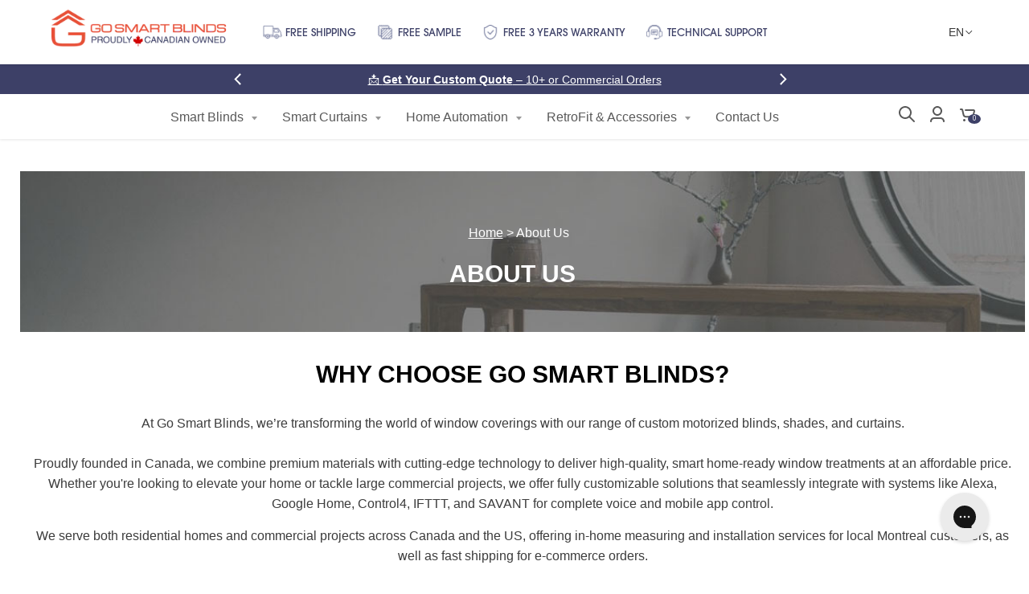

--- FILE ---
content_type: text/html; charset=utf-8
request_url: https://gosmartblinds.com/pages/about-us
body_size: 76866
content:















<!doctype html>
<!--[if IE 8]><html class="no-js lt-ie9" lang="en"> <![endif]-->
<!--[if IE 9 ]><html class="ie9 no-js"> <![endif]-->
<!--[if (gt IE 9)|!(IE)]><!--> <html class="no-js" lang="en"> <!--<![endif]-->
<head>
  <meta name="google-site-verification" content="OSpDJxqjTLC6pJyTARVntU_CymxEUr7X_z0yVYUMQT4" /><!--Content in content_for_header -->
<!--LayoutHub-Embed--><link rel="stylesheet" type="text/css" href="data:text/css;base64," media="all">
<!--LH--><!--/LayoutHub-Embed-->
 
<script>/* start spd config */window._spt_delay_keywords=["/gtag/js,gtag(,/checkouts,/tiktok-track.js,/hotjar-,/smile-,/adoric.js,/wpm/,fbq("];/* end spd config */</script>

<meta name="smart-seo-integrated" content="true" /><title>About Us | Go Smart Blinds Custom Motorized Blinds &amp; Curtains</title>
<meta name="description" content="Discover custom motorized blinds, shades, and curtains at Go Smart Blinds. Offering smart home integration with Alexa and Google Home, easy online customization, professional installation, and fast shipping across Canada and the US. Perfect for residential and commercial projects." />
<meta name="smartseo-keyword" content="" />
<meta name="smartseo-timestamp" content="0" />




<meta name="google-site-verification" content="iGInidMnDozw1m4pDv9a2ijOi16OvQPVTX38g5lC7tc" />
<!-- Hotjar Tracking Code for https://gosmartblinds.com/ -->
<script>
  window.addEventListener('DOMContentLoaded', function() {
    (function(h,o,t,j,a,r){
        h.hj=h.hj||function(){(h.hj.q=h.hj.q||[]).push(arguments)};
        h._hjSettings={hjid:3256726,hjsv:6};
        a=o.getElementsByTagName('head')[0];
        r=o.createElement('script');r.async=1;
        r.src=t+h._hjSettings.hjid+j+h._hjSettings.hjsv;
        a.appendChild(r);
    })(window,document,'https://static.hotjar.com/c/hotjar-','.js?sv=');
  });

</script>

<meta name="p:domain_verify" content="7eb943bd97c9ad2e656a494312c50c5f"/>
  
  <!-- Google Tag Manager -->
<script>
  window.addEventListener('DOMContentLoaded', function() {
    (function(w,d,s,l,i){w[l]=w[l]||[];w[l].push({'gtm.start':
    new Date().getTime(),event:'gtm.js'});var f=d.getElementsByTagName(s)[0],
    j=d.createElement(s),dl=l!='dataLayer'?'&l='+l:'';j.async=true;j.src=
    'https://www.googletagmanager.com/gtm.js?id='+i+dl;f.parentNode.insertBefore(j,f);
    })(window,document,'script','dataLayer','GTM-ND88KQL');
    });
</script>
<!-- End Google Tag Manager -->
  <script src="https://ajax.googleapis.com/ajax/libs/jquery/3.5.1/jquery.min.js"></script>
  
  <meta charset="utf-8">
  <meta http-equiv="X-UA-Compatible" content="IE=edge,chrome=1">
  <link rel="canonical" href="https://gosmartblinds.com/pages/about-us">
  <meta name="viewport" content="width=device-width,initial-scale=1">
  <meta name="theme-color" content="#e94f37">
  

  
  <link rel="apple-touch-icon" sizes="180x180" href="//gosmartblinds.com/cdn/shop/files/favicon-32x32_180x180.png?v=1615320530">
  <link rel="icon" type="image/png" sizes="32x32" href="//gosmartblinds.com/cdn/shop/files/favicon-32x32_32x32.png?v=1615320530">
  <link rel="icon" type="image/png" sizes="16x16" href="//gosmartblinds.com/cdn/shop/files/favicon-32x32_16x16.png?v=1615320530">
  <link rel="mask-icon" color="#e94f37">
  


  <meta property="og:site_name" content="Go Smart Blinds">
<meta property="og:url" content="https://gosmartblinds.com/pages/about-us">
<meta property="og:title" content="About Us | Go Smart Blinds Custom Motorized Blinds &amp; Curtains">
<meta property="og:type" content="website">
<meta property="og:description" content="Discover custom motorized blinds, shades, and curtains at Go Smart Blinds. Offering smart home integration with Alexa and Google Home, easy online customization, professional installation, and fast shipping across Canada and the US. Perfect for residential and commercial projects.">

<meta name="twitter:site" content="@">
<meta name="twitter:card" content="summary_large_image">
<meta name="twitter:title" content="About Us | Go Smart Blinds Custom Motorized Blinds &amp; Curtains">
<meta name="twitter:description" content="Discover custom motorized blinds, shades, and curtains at Go Smart Blinds. Offering smart home integration with Alexa and Google Home, easy online customization, professional installation, and fast shipping across Canada and the US. Perfect for residential and commercial projects.">

  
  

  
    
  <script>window.performance && window.performance.mark && window.performance.mark('shopify.content_for_header.start');</script><meta name="google-site-verification" content="Nv3W5rD2jLMj8P8Kt7BeWF96xfX85em-Tu2Qv4Zlyi0">
<meta name="google-site-verification" content="63u0eqmgubHZJLhxnOI_wNculWkFpav8HLMe1am5YeA">
<meta id="shopify-digital-wallet" name="shopify-digital-wallet" content="/40621867159/digital_wallets/dialog">
<meta name="shopify-checkout-api-token" content="3f104e96dcf345c21ad45c08ad8f0d0c">
<link rel="alternate" hreflang="x-default" href="https://gosmartblinds.com/pages/about-us">
<link rel="alternate" hreflang="en" href="https://gosmartblinds.com/pages/about-us">
<link rel="alternate" hreflang="fr" href="https://gosmartblinds.com/fr/pages/about-us">
<script async="async" src="/checkouts/internal/preloads.js?locale=en-CA"></script>
<link rel="preconnect" href="https://shop.app" crossorigin="anonymous">
<script async="async" src="https://shop.app/checkouts/internal/preloads.js?locale=en-CA&shop_id=40621867159" crossorigin="anonymous"></script>
<script id="apple-pay-shop-capabilities" type="application/json">{"shopId":40621867159,"countryCode":"CA","currencyCode":"CAD","merchantCapabilities":["supports3DS"],"merchantId":"gid:\/\/shopify\/Shop\/40621867159","merchantName":"Go Smart Blinds","requiredBillingContactFields":["postalAddress","email","phone"],"requiredShippingContactFields":["postalAddress","email","phone"],"shippingType":"shipping","supportedNetworks":["visa","masterCard","amex","discover","interac","jcb"],"total":{"type":"pending","label":"Go Smart Blinds","amount":"1.00"},"shopifyPaymentsEnabled":true,"supportsSubscriptions":true}</script>
<script id="shopify-features" type="application/json">{"accessToken":"3f104e96dcf345c21ad45c08ad8f0d0c","betas":["rich-media-storefront-analytics"],"domain":"gosmartblinds.com","predictiveSearch":true,"shopId":40621867159,"locale":"en"}</script>
<script>var Shopify = Shopify || {};
Shopify.shop = "gosmartblinds.myshopify.com";
Shopify.locale = "en";
Shopify.currency = {"active":"CAD","rate":"1.0"};
Shopify.country = "CA";
Shopify.theme = {"name":"GSB 20241116","id":136443953303,"schema_name":"District","schema_version":"3.7.6","theme_store_id":null,"role":"main"};
Shopify.theme.handle = "null";
Shopify.theme.style = {"id":null,"handle":null};
Shopify.cdnHost = "gosmartblinds.com/cdn";
Shopify.routes = Shopify.routes || {};
Shopify.routes.root = "/";</script>
<script type="module">!function(o){(o.Shopify=o.Shopify||{}).modules=!0}(window);</script>
<script>!function(o){function n(){var o=[];function n(){o.push(Array.prototype.slice.apply(arguments))}return n.q=o,n}var t=o.Shopify=o.Shopify||{};t.loadFeatures=n(),t.autoloadFeatures=n()}(window);</script>
<script>
  window.ShopifyPay = window.ShopifyPay || {};
  window.ShopifyPay.apiHost = "shop.app\/pay";
  window.ShopifyPay.redirectState = null;
</script>
<script id="shop-js-analytics" type="application/json">{"pageType":"page"}</script>
<script defer="defer" async type="module" src="//gosmartblinds.com/cdn/shopifycloud/shop-js/modules/v2/client.init-shop-cart-sync_BdyHc3Nr.en.esm.js"></script>
<script defer="defer" async type="module" src="//gosmartblinds.com/cdn/shopifycloud/shop-js/modules/v2/chunk.common_Daul8nwZ.esm.js"></script>
<script type="module">
  await import("//gosmartblinds.com/cdn/shopifycloud/shop-js/modules/v2/client.init-shop-cart-sync_BdyHc3Nr.en.esm.js");
await import("//gosmartblinds.com/cdn/shopifycloud/shop-js/modules/v2/chunk.common_Daul8nwZ.esm.js");

  window.Shopify.SignInWithShop?.initShopCartSync?.({"fedCMEnabled":true,"windoidEnabled":true});

</script>
<script>
  window.Shopify = window.Shopify || {};
  if (!window.Shopify.featureAssets) window.Shopify.featureAssets = {};
  window.Shopify.featureAssets['shop-js'] = {"shop-cart-sync":["modules/v2/client.shop-cart-sync_QYOiDySF.en.esm.js","modules/v2/chunk.common_Daul8nwZ.esm.js"],"init-fed-cm":["modules/v2/client.init-fed-cm_DchLp9rc.en.esm.js","modules/v2/chunk.common_Daul8nwZ.esm.js"],"shop-button":["modules/v2/client.shop-button_OV7bAJc5.en.esm.js","modules/v2/chunk.common_Daul8nwZ.esm.js"],"init-windoid":["modules/v2/client.init-windoid_DwxFKQ8e.en.esm.js","modules/v2/chunk.common_Daul8nwZ.esm.js"],"shop-cash-offers":["modules/v2/client.shop-cash-offers_DWtL6Bq3.en.esm.js","modules/v2/chunk.common_Daul8nwZ.esm.js","modules/v2/chunk.modal_CQq8HTM6.esm.js"],"shop-toast-manager":["modules/v2/client.shop-toast-manager_CX9r1SjA.en.esm.js","modules/v2/chunk.common_Daul8nwZ.esm.js"],"init-shop-email-lookup-coordinator":["modules/v2/client.init-shop-email-lookup-coordinator_UhKnw74l.en.esm.js","modules/v2/chunk.common_Daul8nwZ.esm.js"],"pay-button":["modules/v2/client.pay-button_DzxNnLDY.en.esm.js","modules/v2/chunk.common_Daul8nwZ.esm.js"],"avatar":["modules/v2/client.avatar_BTnouDA3.en.esm.js"],"init-shop-cart-sync":["modules/v2/client.init-shop-cart-sync_BdyHc3Nr.en.esm.js","modules/v2/chunk.common_Daul8nwZ.esm.js"],"shop-login-button":["modules/v2/client.shop-login-button_D8B466_1.en.esm.js","modules/v2/chunk.common_Daul8nwZ.esm.js","modules/v2/chunk.modal_CQq8HTM6.esm.js"],"init-customer-accounts-sign-up":["modules/v2/client.init-customer-accounts-sign-up_C8fpPm4i.en.esm.js","modules/v2/client.shop-login-button_D8B466_1.en.esm.js","modules/v2/chunk.common_Daul8nwZ.esm.js","modules/v2/chunk.modal_CQq8HTM6.esm.js"],"init-shop-for-new-customer-accounts":["modules/v2/client.init-shop-for-new-customer-accounts_CVTO0Ztu.en.esm.js","modules/v2/client.shop-login-button_D8B466_1.en.esm.js","modules/v2/chunk.common_Daul8nwZ.esm.js","modules/v2/chunk.modal_CQq8HTM6.esm.js"],"init-customer-accounts":["modules/v2/client.init-customer-accounts_dRgKMfrE.en.esm.js","modules/v2/client.shop-login-button_D8B466_1.en.esm.js","modules/v2/chunk.common_Daul8nwZ.esm.js","modules/v2/chunk.modal_CQq8HTM6.esm.js"],"shop-follow-button":["modules/v2/client.shop-follow-button_CkZpjEct.en.esm.js","modules/v2/chunk.common_Daul8nwZ.esm.js","modules/v2/chunk.modal_CQq8HTM6.esm.js"],"lead-capture":["modules/v2/client.lead-capture_BntHBhfp.en.esm.js","modules/v2/chunk.common_Daul8nwZ.esm.js","modules/v2/chunk.modal_CQq8HTM6.esm.js"],"checkout-modal":["modules/v2/client.checkout-modal_CfxcYbTm.en.esm.js","modules/v2/chunk.common_Daul8nwZ.esm.js","modules/v2/chunk.modal_CQq8HTM6.esm.js"],"shop-login":["modules/v2/client.shop-login_Da4GZ2H6.en.esm.js","modules/v2/chunk.common_Daul8nwZ.esm.js","modules/v2/chunk.modal_CQq8HTM6.esm.js"],"payment-terms":["modules/v2/client.payment-terms_MV4M3zvL.en.esm.js","modules/v2/chunk.common_Daul8nwZ.esm.js","modules/v2/chunk.modal_CQq8HTM6.esm.js"]};
</script>
<script>(function() {
  var isLoaded = false;
  function asyncLoad() {
    if (isLoaded) return;
    isLoaded = true;
    var urls = ["https:\/\/disco-static.productessentials.app\/main.js?shop=gosmartblinds.myshopify.com","https:\/\/cdn.shopify.com\/s\/files\/1\/0597\/3783\/3627\/files\/tptinstall.min.js?v=1718591634\u0026t=tapita-seo-script-tags\u0026shop=gosmartblinds.myshopify.com","https:\/\/config.gorgias.chat\/bundle-loader\/01HCC4CJCYV9MAD245Z0NH47EB?source=shopify1click\u0026shop=gosmartblinds.myshopify.com","https:\/\/cdn.9gtb.com\/loader.js?g_cvt_id=b41dcc9f-d6ca-468a-b8b1-e081a67f6297\u0026shop=gosmartblinds.myshopify.com"];
    for (var i = 0; i < urls.length; i++) {
      var s = document.createElement('script');
      s.type = 'text/javascript';
      s.async = true;
      s.src = urls[i];
      var x = document.getElementsByTagName('script')[0];
      x.parentNode.insertBefore(s, x);
    }
  };
  if(window.attachEvent) {
    window.attachEvent('onload', asyncLoad);
  } else {
    window.addEventListener('load', asyncLoad, false);
  }
})();</script>
<script id="__st">var __st={"a":40621867159,"offset":-18000,"reqid":"87634b92-e748-4d8a-bcb2-2e9e49af85cf-1768954598","pageurl":"gosmartblinds.com\/pages\/about-us","s":"pages-109182615703","u":"e189642e3d6e","p":"page","rtyp":"page","rid":109182615703};</script>
<script>window.ShopifyPaypalV4VisibilityTracking = true;</script>
<script id="captcha-bootstrap">!function(){'use strict';const t='contact',e='account',n='new_comment',o=[[t,t],['blogs',n],['comments',n],[t,'customer']],c=[[e,'customer_login'],[e,'guest_login'],[e,'recover_customer_password'],[e,'create_customer']],r=t=>t.map((([t,e])=>`form[action*='/${t}']:not([data-nocaptcha='true']) input[name='form_type'][value='${e}']`)).join(','),a=t=>()=>t?[...document.querySelectorAll(t)].map((t=>t.form)):[];function s(){const t=[...o],e=r(t);return a(e)}const i='password',u='form_key',d=['recaptcha-v3-token','g-recaptcha-response','h-captcha-response',i],f=()=>{try{return window.sessionStorage}catch{return}},m='__shopify_v',_=t=>t.elements[u];function p(t,e,n=!1){try{const o=window.sessionStorage,c=JSON.parse(o.getItem(e)),{data:r}=function(t){const{data:e,action:n}=t;return t[m]||n?{data:e,action:n}:{data:t,action:n}}(c);for(const[e,n]of Object.entries(r))t.elements[e]&&(t.elements[e].value=n);n&&o.removeItem(e)}catch(o){console.error('form repopulation failed',{error:o})}}const l='form_type',E='cptcha';function T(t){t.dataset[E]=!0}const w=window,h=w.document,L='Shopify',v='ce_forms',y='captcha';let A=!1;((t,e)=>{const n=(g='f06e6c50-85a8-45c8-87d0-21a2b65856fe',I='https://cdn.shopify.com/shopifycloud/storefront-forms-hcaptcha/ce_storefront_forms_captcha_hcaptcha.v1.5.2.iife.js',D={infoText:'Protected by hCaptcha',privacyText:'Privacy',termsText:'Terms'},(t,e,n)=>{const o=w[L][v],c=o.bindForm;if(c)return c(t,g,e,D).then(n);var r;o.q.push([[t,g,e,D],n]),r=I,A||(h.body.append(Object.assign(h.createElement('script'),{id:'captcha-provider',async:!0,src:r})),A=!0)});var g,I,D;w[L]=w[L]||{},w[L][v]=w[L][v]||{},w[L][v].q=[],w[L][y]=w[L][y]||{},w[L][y].protect=function(t,e){n(t,void 0,e),T(t)},Object.freeze(w[L][y]),function(t,e,n,w,h,L){const[v,y,A,g]=function(t,e,n){const i=e?o:[],u=t?c:[],d=[...i,...u],f=r(d),m=r(i),_=r(d.filter((([t,e])=>n.includes(e))));return[a(f),a(m),a(_),s()]}(w,h,L),I=t=>{const e=t.target;return e instanceof HTMLFormElement?e:e&&e.form},D=t=>v().includes(t);t.addEventListener('submit',(t=>{const e=I(t);if(!e)return;const n=D(e)&&!e.dataset.hcaptchaBound&&!e.dataset.recaptchaBound,o=_(e),c=g().includes(e)&&(!o||!o.value);(n||c)&&t.preventDefault(),c&&!n&&(function(t){try{if(!f())return;!function(t){const e=f();if(!e)return;const n=_(t);if(!n)return;const o=n.value;o&&e.removeItem(o)}(t);const e=Array.from(Array(32),(()=>Math.random().toString(36)[2])).join('');!function(t,e){_(t)||t.append(Object.assign(document.createElement('input'),{type:'hidden',name:u})),t.elements[u].value=e}(t,e),function(t,e){const n=f();if(!n)return;const o=[...t.querySelectorAll(`input[type='${i}']`)].map((({name:t})=>t)),c=[...d,...o],r={};for(const[a,s]of new FormData(t).entries())c.includes(a)||(r[a]=s);n.setItem(e,JSON.stringify({[m]:1,action:t.action,data:r}))}(t,e)}catch(e){console.error('failed to persist form',e)}}(e),e.submit())}));const S=(t,e)=>{t&&!t.dataset[E]&&(n(t,e.some((e=>e===t))),T(t))};for(const o of['focusin','change'])t.addEventListener(o,(t=>{const e=I(t);D(e)&&S(e,y())}));const B=e.get('form_key'),M=e.get(l),P=B&&M;t.addEventListener('DOMContentLoaded',(()=>{const t=y();if(P)for(const e of t)e.elements[l].value===M&&p(e,B);[...new Set([...A(),...v().filter((t=>'true'===t.dataset.shopifyCaptcha))])].forEach((e=>S(e,t)))}))}(h,new URLSearchParams(w.location.search),n,t,e,['guest_login'])})(!0,!0)}();</script>
<script integrity="sha256-4kQ18oKyAcykRKYeNunJcIwy7WH5gtpwJnB7kiuLZ1E=" data-source-attribution="shopify.loadfeatures" defer="defer" src="//gosmartblinds.com/cdn/shopifycloud/storefront/assets/storefront/load_feature-a0a9edcb.js" crossorigin="anonymous"></script>
<script crossorigin="anonymous" defer="defer" src="//gosmartblinds.com/cdn/shopifycloud/storefront/assets/shopify_pay/storefront-65b4c6d7.js?v=20250812"></script>
<script data-source-attribution="shopify.dynamic_checkout.dynamic.init">var Shopify=Shopify||{};Shopify.PaymentButton=Shopify.PaymentButton||{isStorefrontPortableWallets:!0,init:function(){window.Shopify.PaymentButton.init=function(){};var t=document.createElement("script");t.src="https://gosmartblinds.com/cdn/shopifycloud/portable-wallets/latest/portable-wallets.en.js",t.type="module",document.head.appendChild(t)}};
</script>
<script data-source-attribution="shopify.dynamic_checkout.buyer_consent">
  function portableWalletsHideBuyerConsent(e){var t=document.getElementById("shopify-buyer-consent"),n=document.getElementById("shopify-subscription-policy-button");t&&n&&(t.classList.add("hidden"),t.setAttribute("aria-hidden","true"),n.removeEventListener("click",e))}function portableWalletsShowBuyerConsent(e){var t=document.getElementById("shopify-buyer-consent"),n=document.getElementById("shopify-subscription-policy-button");t&&n&&(t.classList.remove("hidden"),t.removeAttribute("aria-hidden"),n.addEventListener("click",e))}window.Shopify?.PaymentButton&&(window.Shopify.PaymentButton.hideBuyerConsent=portableWalletsHideBuyerConsent,window.Shopify.PaymentButton.showBuyerConsent=portableWalletsShowBuyerConsent);
</script>
<script data-source-attribution="shopify.dynamic_checkout.cart.bootstrap">document.addEventListener("DOMContentLoaded",(function(){function t(){return document.querySelector("shopify-accelerated-checkout-cart, shopify-accelerated-checkout")}if(t())Shopify.PaymentButton.init();else{new MutationObserver((function(e,n){t()&&(Shopify.PaymentButton.init(),n.disconnect())})).observe(document.body,{childList:!0,subtree:!0})}}));
</script>
<script id='scb4127' type='text/javascript' async='' src='https://gosmartblinds.com/cdn/shopifycloud/privacy-banner/storefront-banner.js'></script><link id="shopify-accelerated-checkout-styles" rel="stylesheet" media="screen" href="https://gosmartblinds.com/cdn/shopifycloud/portable-wallets/latest/accelerated-checkout-backwards-compat.css" crossorigin="anonymous">
<style id="shopify-accelerated-checkout-cart">
        #shopify-buyer-consent {
  margin-top: 1em;
  display: inline-block;
  width: 100%;
}

#shopify-buyer-consent.hidden {
  display: none;
}

#shopify-subscription-policy-button {
  background: none;
  border: none;
  padding: 0;
  text-decoration: underline;
  font-size: inherit;
  cursor: pointer;
}

#shopify-subscription-policy-button::before {
  box-shadow: none;
}

      </style>

<script>window.performance && window.performance.mark && window.performance.mark('shopify.content_for_header.end');</script>
  <!-- "snippets/shogun-products.liquid" was not rendered, the associated app was uninstalled -->

  

   

  

  

  

  
  
  <link href="//gosmartblinds.com/cdn/shop/t/49/assets/theme.scss.css?v=16339281078700199291764192286" rel="stylesheet" type="text/css" media="all" />
  <link href="//gosmartblinds.com/cdn/shop/t/49/assets/custom-css-shopify.min.css?v=95940762690073144721759804141" rel="stylesheet" type="text/css" media="all" />
  <link href="//gosmartblinds.com/cdn/shop/t/49/assets/kik-custom.css?v=167471405025851395411747848731" rel="stylesheet" type="text/css" media="all" />
    <link href="//gosmartblinds.com/cdn/shop/t/49/assets/kiks-custom-jerome.css?v=4987981485225927961759939429" rel="stylesheet" type="text/css" media="all" />
  
  
<style>:root{--kik-section-wrapper: 2800px;--kik-page-width: 1400px;}html {scroll-behavior: smooth;}.no-js:not(html) {display: none !important;}html.no-js .no-js:not(html) {display: block !important;}.no-js-inline {display: none !important;}html.no-js .no-js-inline {display: inline-block !important;}html.no-js .no-js-hidden {display: none !important;}.list-unstyled {margin: 0;padding: 0;list-style: none;}.full-unstyled-link {text-decoration: none;color: currentColor;display: block;}.hidden{display: none !important;}.center{text-align: center;}.visually-hidden {position: absolute !important;overflow: hidden;width: 1px;height: 1px;margin: -1px;padding: 0;border: 0;clip: rect(0 0 0 0);word-wrap: normal !important;}@media (prefers-reduced-motion) {.motion-reduce {transition: none !important;animation: none !important;}}@media screen and (max-width: 749px){.small-hide{display: none !important;}}@media screen and (min-width: 750px) and (max-width: 989px){.medium-hide{display: none !important;}}@media screen and (min-width: 750px){.medium-up-hide{display: none !important;}}@media screen and (min-width: 990px){.large-up-hide{display: none !important;}}a:empty,ul:empty,dl:empty,div:empty,section:empty,article:empty,p:empty,h1:empty,h2:empty,h3:empty,h4:empty,h5:empty,h6:empty {display: none !important;}.page-width {width: 100%;max-width: var(--kik-page-width);margin: 0 auto !important;padding: 0 1.5rem !important;}[class*="section--kik"]{position: relative;width: 100%;max-width: var(--kik-section-wrapper);margin-left: auto;margin-right: auto;}[class*="section--kik"] .section-container{position: relative;background-color: transparent;}[class*="section--kik"] .section-background{position: absolute;display: block !important;top: 0;left: 0;right: 0;bottom: 0;width: 100%;z-index: 0;overflow: hidden;}[class*="section--kik"] .section-background .section-background__image{position: absolute;top: 0;left: 0;right: 0;bottom: 0;width: 100%;display: flex;align-items: stretch;}[class*="section--kik"] .section-background .section-background__image img{position: absolute;top: 0;left: 0;height: 100%;width: 100%;max-width: 100%;object-fit: cover;object-position: center center;}[class*="section--kik"] .section-background .section-background__overlay{position: absolute;top: 0;left: 0;right: 0;bottom: 0;width: 100%;}[class*="section--kik"] h1{color: #595959;}[class*="section--kik"] h2{color: #595959;}[class*="section--kik"] h3{color: #595959;}[class*="section--kik"] h4{color: #595959;}[class*="section--kik"] p{color: #595959;}[class*="section--kik"] li{color: #595959;}.shopify-section{position: relative;width: 100%;max-width: var(--kik-section-wrapper);margin-left: auto;margin-right: auto;}.shopify-section > header{width: 100%;max-width: var(--kik-section-wrapper);margin-left: auto;margin-right: auto;}body > #page{width: 100%;max-width: var(--kik-section-wrapper);margin-left: auto;margin-right: auto;}</style><link href="//gosmartblinds.com/cdn/shop/t/49/assets/kikstart-custom.css?v=6606249908079780251726535900" rel="stylesheet" type="text/css" media="all" />
  <script src="/services/javascripts/currencies.js" defer="defer"></script>

  

  <script>
    window.StyleHatch = window.StyleHatch || {};
    StyleHatch.Strings = {
      instagramAddToken: "Add your Instagram access token.",
      instagramInvalidToken: "The Instagram access token is invalid. Check to make sure you added the complete token.",
      instagramRateLimitToken: "Your store is currently over Instagram\u0026#39;s rate limit. Contact Style Hatch support for details.",
      addToCart: "Add to Cart",
      preOrder: "Pre-Order",
      soldOut: "Sold Out",
      addressError: "Error looking up that address",
      addressNoResults: "No results for that address",
      addressQueryLimit: "You have exceeded the Google API usage limit. Consider upgrading to a \u003ca href=\"https:\/\/developers.google.com\/maps\/premium\/usage-limits\"\u003ePremium Plan\u003c\/a\u003e.",
      authError: "There was a problem authenticating your Google Maps account.",
      agreeNotice: "You must agree with the terms and conditions of sales to check out."
    }
    window.theme = window.theme || {};
    window.theme.info = { name: "District" };
    StyleHatch.currencyFormat = "\u003cspan class=money\u003e${{amount}}\u003c\/span\u003e";
    StyleHatch.ajaxCartEnable = true;
    StyleHatch.cartData = {"note":null,"attributes":{},"original_total_price":0,"total_price":0,"total_discount":0,"total_weight":0.0,"item_count":0,"items":[],"requires_shipping":false,"currency":"CAD","items_subtotal_price":0,"cart_level_discount_applications":[],"checkout_charge_amount":0};
    StyleHatch.routes = {
      root_url: '/',
      account_url: '/account',
      account_login_url: '/account/login',
      account_logout_url: '/account/logout',
      account_recover_url: '/account/recover',
      account_register_url: '/account/register',
      account_addresses_url: '/account/addresses',
      collections_url: '/collections',
      all_products_collection_url: '/collections/all',
      search_url: '/search',
      cart_url: '/cart',
      cart_add_url: '/cart/add',
      cart_change_url: '/cart/change',
      cart_clear_url: '/cart/clear',
      product_recommendations_url: '/recommendations/products'
    };
    // Post defer
    window.addEventListener('DOMContentLoaded', function() {
      (function( $ ) {
      

      
      
      })(jq223);

 
   
      
     
  
      });
    document.documentElement.className = document.documentElement.className.replace('no-js', 'js');
  </script>
  <script type="text/javascript">
    window.lazySizesConfig = window.lazySizesConfig || {};
    window.lazySizesConfig.loadMode = 1;
  </script>
  <!--[if (gt IE 9)|!(IE)]><!--><script src="//gosmartblinds.com/cdn/shop/t/49/assets/lazysizes.min.js?v=174097831579247140971715888121"></script><!--<![endif]-->
  <!--[if lte IE 9]><script src="//gosmartblinds.com/cdn/shop/t/49/assets/lazysizes.min.js?v=174097831579247140971715888121"></script><![endif]-->
  <!--[if (gt IE 9)|!(IE)]><!--><script src="//gosmartblinds.com/cdn/shop/t/49/assets/vendor.js?v=120677747010623632271715888120" defer></script><!--<![endif]-->
  <!--[if lte IE 9]><script src="//gosmartblinds.com/cdn/shop/t/49/assets/vendor.js?v=120677747010623632271715888120" defer></script><![endif]-->
  <!--[if (gt IE 9)|!(IE)]><!--><script src="//gosmartblinds.com/cdn/shop/t/49/assets/theme.min.js?v=60229624373380802101753482628" defer></script><!--<![endif]-->
  <!--[if lte IE 9]><script src="//gosmartblinds.com/cdn/shop/t/49/assets/theme.min.js?v=60229624373380802101753482628" defer></script><![endif]-->
 
  
  <script src="//gosmartblinds.com/cdn/shop/t/49/assets/kikstart-custom.js?v=173119726003815681431727316194" defer="defer"></script>

<meta name="facebook-domain-verification" content="t6t4tnz1kch9ylobf5w6deg57ckcr3" />

  
<!-- Start of Judge.me Core -->
<link rel="dns-prefetch" href="https://cdn.judge.me/">
<script data-cfasync='false' class='jdgm-settings-script'>window.jdgmSettings={"pagination":5,"disable_web_reviews":false,"badge_no_review_text":"No reviews","badge_n_reviews_text":"({{ n }})","badge_star_color":"#FFBF00","hide_badge_preview_if_no_reviews":true,"badge_hide_text":false,"enforce_center_preview_badge":false,"widget_title":"Customer Reviews","widget_open_form_text":"Write a review","widget_close_form_text":"Cancel review","widget_refresh_page_text":"Refresh page","widget_summary_text":"Based on {{ number_of_reviews }} review/reviews","widget_no_review_text":"Be the first to write a review","widget_name_field_text":"Display name","widget_verified_name_field_text":"Verified Name (public)","widget_name_placeholder_text":"Display name","widget_required_field_error_text":"This field is required.","widget_email_field_text":"Email address","widget_verified_email_field_text":"Verified Email (private, can not be edited)","widget_email_placeholder_text":"Your email address","widget_email_field_error_text":"Please enter a valid email address.","widget_rating_field_text":"Rating","widget_review_title_field_text":"Review Title","widget_review_title_placeholder_text":"Give your review a title","widget_review_body_field_text":"Review content","widget_review_body_placeholder_text":"Start writing here...","widget_pictures_field_text":"Picture/Video (optional)","widget_submit_review_text":"Submit Review","widget_submit_verified_review_text":"Submit Verified Review","widget_submit_success_msg_with_auto_publish":"Thank you! Please refresh the page in a few moments to see your review. You can remove or edit your review by logging into \u003ca href='https://judge.me/login' target='_blank' rel='nofollow noopener'\u003eJudge.me\u003c/a\u003e","widget_submit_success_msg_no_auto_publish":"Thank you! Your review will be published as soon as it is approved by the shop admin. You can remove or edit your review by logging into \u003ca href='https://judge.me/login' target='_blank' rel='nofollow noopener'\u003eJudge.me\u003c/a\u003e","widget_show_default_reviews_out_of_total_text":"Showing {{ n_reviews_shown }} out of {{ n_reviews }} reviews.","widget_show_all_link_text":"Show all","widget_show_less_link_text":"Show less","widget_author_said_text":"{{ reviewer_name }} said:","widget_days_text":"{{ n }} days ago","widget_weeks_text":"{{ n }} week/weeks ago","widget_months_text":"{{ n }} month/months ago","widget_years_text":"{{ n }} year/years ago","widget_yesterday_text":"Yesterday","widget_today_text":"Today","widget_replied_text":"\u003e\u003e {{ shop_name }} replied:","widget_read_more_text":"Read more","widget_reviewer_name_as_initial":"","widget_rating_filter_color":"#fbcd0a","widget_rating_filter_see_all_text":"See all reviews","widget_sorting_most_recent_text":"Most Recent","widget_sorting_highest_rating_text":"Highest Rating","widget_sorting_lowest_rating_text":"Lowest Rating","widget_sorting_with_pictures_text":"Only Pictures","widget_sorting_most_helpful_text":"Most Helpful","widget_open_question_form_text":"Ask a question","widget_reviews_subtab_text":"Reviews","widget_questions_subtab_text":"Questions","widget_question_label_text":"Question","widget_answer_label_text":"Answer","widget_question_placeholder_text":"Write your question here","widget_submit_question_text":"Submit Question","widget_question_submit_success_text":"Thank you for your question! We will notify you once it gets answered.","widget_star_color":"#FFBF00","verified_badge_text":"Verified","verified_badge_bg_color":"","verified_badge_text_color":"","verified_badge_placement":"left-of-reviewer-name","widget_review_max_height":"","widget_hide_border":false,"widget_social_share":false,"widget_thumb":false,"widget_review_location_show":false,"widget_location_format":"","all_reviews_include_out_of_store_products":true,"all_reviews_out_of_store_text":"(out of store)","all_reviews_pagination":100,"all_reviews_product_name_prefix_text":"about","enable_review_pictures":true,"enable_question_anwser":false,"widget_theme":"default","review_date_format":"mm/dd/yyyy","default_sort_method":"most-recent","widget_product_reviews_subtab_text":"Product Reviews","widget_shop_reviews_subtab_text":"Shop Reviews","widget_other_products_reviews_text":"Reviews for other products","widget_store_reviews_subtab_text":"Store reviews","widget_no_store_reviews_text":"This store hasn't received any reviews yet","widget_web_restriction_product_reviews_text":"This product hasn't received any reviews yet","widget_no_items_text":"No items found","widget_show_more_text":"Show more","widget_write_a_store_review_text":"Write a Store Review","widget_other_languages_heading":"Reviews in Other Languages","widget_translate_review_text":"Translate review to {{ language }}","widget_translating_review_text":"Translating...","widget_show_original_translation_text":"Show original ({{ language }})","widget_translate_review_failed_text":"Review couldn't be translated.","widget_translate_review_retry_text":"Retry","widget_translate_review_try_again_later_text":"Try again later","show_product_url_for_grouped_product":false,"widget_sorting_pictures_first_text":"Pictures First","show_pictures_on_all_rev_page_mobile":false,"show_pictures_on_all_rev_page_desktop":false,"floating_tab_hide_mobile_install_preference":false,"floating_tab_button_name":"★ Reviews","floating_tab_title":"Let customers speak for us","floating_tab_button_color":"","floating_tab_button_background_color":"","floating_tab_url":"","floating_tab_url_enabled":false,"floating_tab_tab_style":"text","all_reviews_text_badge_text":"Customers rate us {{ shop.metafields.judgeme.all_reviews_rating | round: 1 }}/5 based on {{ shop.metafields.judgeme.all_reviews_count }} reviews.","all_reviews_text_badge_text_branded_style":"{{ shop.metafields.judgeme.all_reviews_rating | round: 1 }} out of 5 stars based on {{ shop.metafields.judgeme.all_reviews_count }} reviews","is_all_reviews_text_badge_a_link":false,"show_stars_for_all_reviews_text_badge":false,"all_reviews_text_badge_url":"","all_reviews_text_style":"text","all_reviews_text_color_style":"judgeme_brand_color","all_reviews_text_color":"#108474","all_reviews_text_show_jm_brand":true,"featured_carousel_show_header":true,"featured_carousel_title":"Let Customers Speak For Us","testimonials_carousel_title":"Customers are saying","videos_carousel_title":"Real customer stories","cards_carousel_title":"Customers are saying","featured_carousel_count_text":"from {{ n }} reviews","featured_carousel_add_link_to_all_reviews_page":false,"featured_carousel_url":"","featured_carousel_show_images":true,"featured_carousel_autoslide_interval":5,"featured_carousel_arrows_on_the_sides":false,"featured_carousel_height":250,"featured_carousel_width":80,"featured_carousel_image_size":0,"featured_carousel_image_height":250,"featured_carousel_arrow_color":"#eeeeee","verified_count_badge_style":"vintage","verified_count_badge_orientation":"horizontal","verified_count_badge_color_style":"judgeme_brand_color","verified_count_badge_color":"#108474","is_verified_count_badge_a_link":false,"verified_count_badge_url":"","verified_count_badge_show_jm_brand":true,"widget_rating_preset_default":5,"widget_first_sub_tab":"product-reviews","widget_show_histogram":true,"widget_histogram_use_custom_color":false,"widget_pagination_use_custom_color":false,"widget_star_use_custom_color":false,"widget_verified_badge_use_custom_color":false,"widget_write_review_use_custom_color":false,"picture_reminder_submit_button":"Upload Pictures","enable_review_videos":true,"mute_video_by_default":false,"widget_sorting_videos_first_text":"Videos First","widget_review_pending_text":"Pending","featured_carousel_items_for_large_screen":3,"social_share_options_order":"Facebook,Twitter","remove_microdata_snippet":false,"disable_json_ld":false,"enable_json_ld_products":false,"preview_badge_show_question_text":false,"preview_badge_no_question_text":"No questions","preview_badge_n_question_text":"{{ number_of_questions }} question/questions","qa_badge_show_icon":false,"qa_badge_position":"same-row","remove_judgeme_branding":false,"widget_add_search_bar":false,"widget_search_bar_placeholder":"Search","widget_sorting_verified_only_text":"Verified only","featured_carousel_theme":"default","featured_carousel_show_rating":true,"featured_carousel_show_title":true,"featured_carousel_show_body":true,"featured_carousel_show_date":false,"featured_carousel_show_reviewer":true,"featured_carousel_show_product":false,"featured_carousel_header_background_color":"#108474","featured_carousel_header_text_color":"#ffffff","featured_carousel_name_product_separator":"reviewed","featured_carousel_full_star_background":"#108474","featured_carousel_empty_star_background":"#dadada","featured_carousel_vertical_theme_background":"#f9fafb","featured_carousel_verified_badge_enable":false,"featured_carousel_verified_badge_color":"#E94F37","featured_carousel_border_style":"round","featured_carousel_review_line_length_limit":3,"featured_carousel_more_reviews_button_text":"Read more reviews","featured_carousel_view_product_button_text":"View product","all_reviews_page_load_reviews_on":"scroll","all_reviews_page_load_more_text":"Load More Reviews","disable_fb_tab_reviews":false,"enable_ajax_cdn_cache":false,"widget_public_name_text":"displayed publicly like","default_reviewer_name":"John Smith","default_reviewer_name_has_non_latin":true,"widget_reviewer_anonymous":"Anonymous","medals_widget_title":"Judge.me Review Medals","medals_widget_background_color":"#f9fafb","medals_widget_position":"footer_all_pages","medals_widget_border_color":"#f9fafb","medals_widget_verified_text_position":"left","medals_widget_use_monochromatic_version":false,"medals_widget_elements_color":"#108474","show_reviewer_avatar":true,"widget_invalid_yt_video_url_error_text":"Not a YouTube video URL","widget_max_length_field_error_text":"Please enter no more than {0} characters.","widget_show_country_flag":false,"widget_show_collected_via_shop_app":true,"widget_verified_by_shop_badge_style":"light","widget_verified_by_shop_text":"Verified by Shop","widget_show_photo_gallery":false,"widget_load_with_code_splitting":true,"widget_ugc_install_preference":false,"widget_ugc_title":"Made by us, Shared by you","widget_ugc_subtitle":"Tag us to see your picture featured in our page","widget_ugc_arrows_color":"#ffffff","widget_ugc_primary_button_text":"Buy Now","widget_ugc_primary_button_background_color":"#108474","widget_ugc_primary_button_text_color":"#ffffff","widget_ugc_primary_button_border_width":"0","widget_ugc_primary_button_border_style":"none","widget_ugc_primary_button_border_color":"#108474","widget_ugc_primary_button_border_radius":"25","widget_ugc_secondary_button_text":"Load More","widget_ugc_secondary_button_background_color":"#ffffff","widget_ugc_secondary_button_text_color":"#108474","widget_ugc_secondary_button_border_width":"2","widget_ugc_secondary_button_border_style":"solid","widget_ugc_secondary_button_border_color":"#108474","widget_ugc_secondary_button_border_radius":"25","widget_ugc_reviews_button_text":"View Reviews","widget_ugc_reviews_button_background_color":"#ffffff","widget_ugc_reviews_button_text_color":"#108474","widget_ugc_reviews_button_border_width":"2","widget_ugc_reviews_button_border_style":"solid","widget_ugc_reviews_button_border_color":"#108474","widget_ugc_reviews_button_border_radius":"25","widget_ugc_reviews_button_link_to":"judgeme-reviews-page","widget_ugc_show_post_date":true,"widget_ugc_max_width":"800","widget_rating_metafield_value_type":true,"widget_primary_color":"#E94F37","widget_enable_secondary_color":false,"widget_secondary_color":"#edf5f5","widget_summary_average_rating_text":"{{ average_rating }} out of 5","widget_media_grid_title":"Customer photos \u0026 videos","widget_media_grid_see_more_text":"See more","widget_round_style":false,"widget_show_product_medals":true,"widget_verified_by_judgeme_text":"Verified by Judge.me","widget_show_store_medals":true,"widget_verified_by_judgeme_text_in_store_medals":"Verified by Judge.me","widget_media_field_exceed_quantity_message":"Sorry, we can only accept {{ max_media }} for one review.","widget_media_field_exceed_limit_message":"{{ file_name }} is too large, please select a {{ media_type }} less than {{ size_limit }}MB.","widget_review_submitted_text":"Review Submitted!","widget_question_submitted_text":"Question Submitted!","widget_close_form_text_question":"Cancel","widget_write_your_answer_here_text":"Write your answer here","widget_enabled_branded_link":true,"widget_show_collected_by_judgeme":true,"widget_reviewer_name_color":"","widget_write_review_text_color":"","widget_write_review_bg_color":"","widget_collected_by_judgeme_text":"collected by Judge.me","widget_pagination_type":"standard","widget_load_more_text":"Load More","widget_load_more_color":"#108474","widget_full_review_text":"Full Review","widget_read_more_reviews_text":"Read More Reviews","widget_read_questions_text":"Read Questions","widget_questions_and_answers_text":"Questions \u0026 Answers","widget_verified_by_text":"Verified by","widget_verified_text":"Verified","widget_number_of_reviews_text":"{{ number_of_reviews }} reviews","widget_back_button_text":"Back","widget_next_button_text":"Next","widget_custom_forms_filter_button":"Filters","custom_forms_style":"vertical","widget_show_review_information":false,"how_reviews_are_collected":"How reviews are collected?","widget_show_review_keywords":false,"widget_gdpr_statement":"How we use your data: We'll only contact you about the review you left, and only if necessary. By submitting your review, you agree to Judge.me's \u003ca href='https://judge.me/terms' target='_blank' rel='nofollow noopener'\u003eterms\u003c/a\u003e, \u003ca href='https://judge.me/privacy' target='_blank' rel='nofollow noopener'\u003eprivacy\u003c/a\u003e and \u003ca href='https://judge.me/content-policy' target='_blank' rel='nofollow noopener'\u003econtent\u003c/a\u003e policies.","widget_multilingual_sorting_enabled":false,"widget_translate_review_content_enabled":false,"widget_translate_review_content_method":"manual","popup_widget_review_selection":"automatically_with_pictures","popup_widget_round_border_style":true,"popup_widget_show_title":true,"popup_widget_show_body":true,"popup_widget_show_reviewer":false,"popup_widget_show_product":true,"popup_widget_show_pictures":true,"popup_widget_use_review_picture":true,"popup_widget_show_on_home_page":true,"popup_widget_show_on_product_page":true,"popup_widget_show_on_collection_page":true,"popup_widget_show_on_cart_page":true,"popup_widget_position":"bottom_left","popup_widget_first_review_delay":5,"popup_widget_duration":5,"popup_widget_interval":5,"popup_widget_review_count":5,"popup_widget_hide_on_mobile":true,"review_snippet_widget_round_border_style":true,"review_snippet_widget_card_color":"#FFFFFF","review_snippet_widget_slider_arrows_background_color":"#FFFFFF","review_snippet_widget_slider_arrows_color":"#000000","review_snippet_widget_star_color":"#108474","show_product_variant":false,"all_reviews_product_variant_label_text":"Variant: ","widget_show_verified_branding":false,"widget_ai_summary_title":"Customers say","widget_ai_summary_disclaimer":"AI-powered review summary based on recent customer reviews","widget_show_ai_summary":false,"widget_show_ai_summary_bg":false,"widget_show_review_title_input":true,"redirect_reviewers_invited_via_email":"review_widget","request_store_review_after_product_review":false,"request_review_other_products_in_order":false,"review_form_color_scheme":"default","review_form_corner_style":"square","review_form_star_color":{},"review_form_text_color":"#333333","review_form_background_color":"#ffffff","review_form_field_background_color":"#fafafa","review_form_button_color":{},"review_form_button_text_color":"#ffffff","review_form_modal_overlay_color":"#000000","review_content_screen_title_text":"How would you rate this product?","review_content_introduction_text":"We would love it if you would share a bit about your experience.","store_review_form_title_text":"How would you rate this store?","store_review_form_introduction_text":"We would love it if you would share a bit about your experience.","show_review_guidance_text":true,"one_star_review_guidance_text":"Poor","five_star_review_guidance_text":"Great","customer_information_screen_title_text":"About you","customer_information_introduction_text":"Please tell us more about you.","custom_questions_screen_title_text":"Your experience in more detail","custom_questions_introduction_text":"Here are a few questions to help us understand more about your experience.","review_submitted_screen_title_text":"Thanks for your review!","review_submitted_screen_thank_you_text":"We are processing it and it will appear on the store soon.","review_submitted_screen_email_verification_text":"Please confirm your email by clicking the link we just sent you. This helps us keep reviews authentic.","review_submitted_request_store_review_text":"Would you like to share your experience of shopping with us?","review_submitted_review_other_products_text":"Would you like to review these products?","store_review_screen_title_text":"Would you like to share your experience of shopping with us?","store_review_introduction_text":"We value your feedback and use it to improve. Please share any thoughts or suggestions you have.","reviewer_media_screen_title_picture_text":"Share a picture","reviewer_media_introduction_picture_text":"Upload a photo to support your review.","reviewer_media_screen_title_video_text":"Share a video","reviewer_media_introduction_video_text":"Upload a video to support your review.","reviewer_media_screen_title_picture_or_video_text":"Share a picture or video","reviewer_media_introduction_picture_or_video_text":"Upload a photo or video to support your review.","reviewer_media_youtube_url_text":"Paste your Youtube URL here","advanced_settings_next_step_button_text":"Next","advanced_settings_close_review_button_text":"Close","modal_write_review_flow":false,"write_review_flow_required_text":"Required","write_review_flow_privacy_message_text":"We respect your privacy.","write_review_flow_anonymous_text":"Post review as anonymous","write_review_flow_visibility_text":"This won't be visible to other customers.","write_review_flow_multiple_selection_help_text":"Select as many as you like","write_review_flow_single_selection_help_text":"Select one option","write_review_flow_required_field_error_text":"This field is required","write_review_flow_invalid_email_error_text":"Please enter a valid email address","write_review_flow_max_length_error_text":"Max. {{ max_length }} characters.","write_review_flow_media_upload_text":"\u003cb\u003eClick to upload\u003c/b\u003e or drag and drop","write_review_flow_gdpr_statement":"We'll only contact you about your review if necessary. By submitting your review, you agree to our \u003ca href='https://judge.me/terms' target='_blank' rel='nofollow noopener'\u003eterms and conditions\u003c/a\u003e and \u003ca href='https://judge.me/privacy' target='_blank' rel='nofollow noopener'\u003eprivacy policy\u003c/a\u003e.","rating_only_reviews_enabled":false,"show_negative_reviews_help_screen":false,"new_review_flow_help_screen_rating_threshold":3,"negative_review_resolution_screen_title_text":"Tell us more","negative_review_resolution_text":"Your experience matters to us. If there were issues with your purchase, we're here to help. Feel free to reach out to us, we'd love the opportunity to make things right.","negative_review_resolution_button_text":"Contact us","negative_review_resolution_proceed_with_review_text":"Leave a review","negative_review_resolution_subject":"Issue with purchase from {{ shop_name }}.{{ order_name }}","preview_badge_collection_page_install_status":false,"widget_review_custom_css":"","preview_badge_custom_css":"","preview_badge_stars_count":"5-stars","featured_carousel_custom_css":"","floating_tab_custom_css":"","all_reviews_widget_custom_css":"","medals_widget_custom_css":"","verified_badge_custom_css":"","all_reviews_text_custom_css":"","transparency_badges_collected_via_store_invite":false,"transparency_badges_from_another_provider":false,"transparency_badges_collected_from_store_visitor":false,"transparency_badges_collected_by_verified_review_provider":false,"transparency_badges_earned_reward":false,"transparency_badges_collected_via_store_invite_text":"Review collected via store invitation","transparency_badges_from_another_provider_text":"Review collected from another provider","transparency_badges_collected_from_store_visitor_text":"Review collected from a store visitor","transparency_badges_written_in_google_text":"Review written in Google","transparency_badges_written_in_etsy_text":"Review written in Etsy","transparency_badges_written_in_shop_app_text":"Review written in Shop App","transparency_badges_earned_reward_text":"Review earned a reward for future purchase","product_review_widget_per_page":10,"widget_store_review_label_text":"Review about the store","checkout_comment_extension_title_on_product_page":"Customer Comments","checkout_comment_extension_num_latest_comment_show":5,"checkout_comment_extension_format":"name_and_timestamp","checkout_comment_customer_name":"last_initial","checkout_comment_comment_notification":true,"preview_badge_collection_page_install_preference":true,"preview_badge_home_page_install_preference":true,"preview_badge_product_page_install_preference":true,"review_widget_install_preference":"","review_carousel_install_preference":false,"floating_reviews_tab_install_preference":"none","verified_reviews_count_badge_install_preference":false,"all_reviews_text_install_preference":false,"review_widget_best_location":true,"judgeme_medals_install_preference":false,"review_widget_revamp_enabled":false,"review_widget_qna_enabled":false,"review_widget_header_theme":"minimal","review_widget_widget_title_enabled":true,"review_widget_header_text_size":"medium","review_widget_header_text_weight":"regular","review_widget_average_rating_style":"compact","review_widget_bar_chart_enabled":true,"review_widget_bar_chart_type":"numbers","review_widget_bar_chart_style":"standard","review_widget_expanded_media_gallery_enabled":false,"review_widget_reviews_section_theme":"standard","review_widget_image_style":"thumbnails","review_widget_review_image_ratio":"square","review_widget_stars_size":"medium","review_widget_verified_badge":"standard_text","review_widget_review_title_text_size":"medium","review_widget_review_text_size":"medium","review_widget_review_text_length":"medium","review_widget_number_of_columns_desktop":3,"review_widget_carousel_transition_speed":5,"review_widget_custom_questions_answers_display":"always","review_widget_button_text_color":"#FFFFFF","review_widget_text_color":"#000000","review_widget_lighter_text_color":"#7B7B7B","review_widget_corner_styling":"soft","review_widget_review_word_singular":"review","review_widget_review_word_plural":"reviews","review_widget_voting_label":"Helpful?","review_widget_shop_reply_label":"Reply from {{ shop_name }}:","review_widget_filters_title":"Filters","qna_widget_question_word_singular":"Question","qna_widget_question_word_plural":"Questions","qna_widget_answer_reply_label":"Answer from {{ answerer_name }}:","qna_content_screen_title_text":"Ask a question about this product","qna_widget_question_required_field_error_text":"Please enter your question.","qna_widget_flow_gdpr_statement":"We'll only contact you about your question if necessary. By submitting your question, you agree to our \u003ca href='https://judge.me/terms' target='_blank' rel='nofollow noopener'\u003eterms and conditions\u003c/a\u003e and \u003ca href='https://judge.me/privacy' target='_blank' rel='nofollow noopener'\u003eprivacy policy\u003c/a\u003e.","qna_widget_question_submitted_text":"Thanks for your question!","qna_widget_close_form_text_question":"Close","qna_widget_question_submit_success_text":"We’ll notify you by email when your question is answered.","all_reviews_widget_v2025_enabled":false,"all_reviews_widget_v2025_header_theme":"default","all_reviews_widget_v2025_widget_title_enabled":true,"all_reviews_widget_v2025_header_text_size":"medium","all_reviews_widget_v2025_header_text_weight":"regular","all_reviews_widget_v2025_average_rating_style":"compact","all_reviews_widget_v2025_bar_chart_enabled":true,"all_reviews_widget_v2025_bar_chart_type":"numbers","all_reviews_widget_v2025_bar_chart_style":"standard","all_reviews_widget_v2025_expanded_media_gallery_enabled":false,"all_reviews_widget_v2025_show_store_medals":true,"all_reviews_widget_v2025_show_photo_gallery":true,"all_reviews_widget_v2025_show_review_keywords":false,"all_reviews_widget_v2025_show_ai_summary":false,"all_reviews_widget_v2025_show_ai_summary_bg":false,"all_reviews_widget_v2025_add_search_bar":false,"all_reviews_widget_v2025_default_sort_method":"most-recent","all_reviews_widget_v2025_reviews_per_page":10,"all_reviews_widget_v2025_reviews_section_theme":"default","all_reviews_widget_v2025_image_style":"thumbnails","all_reviews_widget_v2025_review_image_ratio":"square","all_reviews_widget_v2025_stars_size":"medium","all_reviews_widget_v2025_verified_badge":"bold_badge","all_reviews_widget_v2025_review_title_text_size":"medium","all_reviews_widget_v2025_review_text_size":"medium","all_reviews_widget_v2025_review_text_length":"medium","all_reviews_widget_v2025_number_of_columns_desktop":3,"all_reviews_widget_v2025_carousel_transition_speed":5,"all_reviews_widget_v2025_custom_questions_answers_display":"always","all_reviews_widget_v2025_show_product_variant":false,"all_reviews_widget_v2025_show_reviewer_avatar":true,"all_reviews_widget_v2025_reviewer_name_as_initial":"","all_reviews_widget_v2025_review_location_show":false,"all_reviews_widget_v2025_location_format":"","all_reviews_widget_v2025_show_country_flag":false,"all_reviews_widget_v2025_verified_by_shop_badge_style":"light","all_reviews_widget_v2025_social_share":false,"all_reviews_widget_v2025_social_share_options_order":"Facebook,Twitter,LinkedIn,Pinterest","all_reviews_widget_v2025_pagination_type":"standard","all_reviews_widget_v2025_button_text_color":"#FFFFFF","all_reviews_widget_v2025_text_color":"#000000","all_reviews_widget_v2025_lighter_text_color":"#7B7B7B","all_reviews_widget_v2025_corner_styling":"soft","all_reviews_widget_v2025_title":"Customer reviews","all_reviews_widget_v2025_ai_summary_title":"Customers say about this store","all_reviews_widget_v2025_no_review_text":"Be the first to write a review","platform":"shopify","branding_url":"https://app.judge.me/reviews/stores/gosmartblinds.com","branding_text":"Powered by Judge.me","locale":"en","reply_name":"Go Smart Blinds","widget_version":"3.0","footer":true,"autopublish":true,"review_dates":true,"enable_custom_form":false,"shop_use_review_site":true,"shop_locale":"en","enable_multi_locales_translations":true,"show_review_title_input":true,"review_verification_email_status":"always","can_be_branded":true,"reply_name_text":"Go Smart Blinds"};</script> <style class='jdgm-settings-style'>.jdgm-xx{left:0}:root{--jdgm-primary-color: #E94F37;--jdgm-secondary-color: rgba(233,79,55,0.1);--jdgm-star-color: #FFBF00;--jdgm-write-review-text-color: white;--jdgm-write-review-bg-color: #E94F37;--jdgm-paginate-color: #E94F37;--jdgm-border-radius: 0;--jdgm-reviewer-name-color: #E94F37}.jdgm-histogram__bar-content{background-color:#E94F37}.jdgm-rev[data-verified-buyer=true] .jdgm-rev__icon.jdgm-rev__icon:after,.jdgm-rev__buyer-badge.jdgm-rev__buyer-badge{color:white;background-color:#E94F37}.jdgm-review-widget--small .jdgm-gallery.jdgm-gallery .jdgm-gallery__thumbnail-link:nth-child(8) .jdgm-gallery__thumbnail-wrapper.jdgm-gallery__thumbnail-wrapper:before{content:"See more"}@media only screen and (min-width: 768px){.jdgm-gallery.jdgm-gallery .jdgm-gallery__thumbnail-link:nth-child(8) .jdgm-gallery__thumbnail-wrapper.jdgm-gallery__thumbnail-wrapper:before{content:"See more"}}.jdgm-preview-badge .jdgm-star.jdgm-star{color:#FFBF00}.jdgm-prev-badge[data-average-rating='0.00']{display:none !important}.jdgm-author-all-initials{display:none !important}.jdgm-author-last-initial{display:none !important}.jdgm-rev-widg__title{visibility:hidden}.jdgm-rev-widg__summary-text{visibility:hidden}.jdgm-prev-badge__text{visibility:hidden}.jdgm-rev__prod-link-prefix:before{content:'about'}.jdgm-rev__variant-label:before{content:'Variant: '}.jdgm-rev__out-of-store-text:before{content:'(out of store)'}@media only screen and (min-width: 768px){.jdgm-rev__pics .jdgm-rev_all-rev-page-picture-separator,.jdgm-rev__pics .jdgm-rev__product-picture{display:none}}@media only screen and (max-width: 768px){.jdgm-rev__pics .jdgm-rev_all-rev-page-picture-separator,.jdgm-rev__pics .jdgm-rev__product-picture{display:none}}.jdgm-verified-count-badget[data-from-snippet="true"]{display:none !important}.jdgm-carousel-wrapper[data-from-snippet="true"]{display:none !important}.jdgm-all-reviews-text[data-from-snippet="true"]{display:none !important}.jdgm-medals-section[data-from-snippet="true"]{display:none !important}.jdgm-ugc-media-wrapper[data-from-snippet="true"]{display:none !important}.jdgm-rev__transparency-badge[data-badge-type="review_collected_via_store_invitation"]{display:none !important}.jdgm-rev__transparency-badge[data-badge-type="review_collected_from_another_provider"]{display:none !important}.jdgm-rev__transparency-badge[data-badge-type="review_collected_from_store_visitor"]{display:none !important}.jdgm-rev__transparency-badge[data-badge-type="review_written_in_etsy"]{display:none !important}.jdgm-rev__transparency-badge[data-badge-type="review_written_in_google_business"]{display:none !important}.jdgm-rev__transparency-badge[data-badge-type="review_written_in_shop_app"]{display:none !important}.jdgm-rev__transparency-badge[data-badge-type="review_earned_for_future_purchase"]{display:none !important}.jdgm-review-snippet-widget .jdgm-rev-snippet-widget__cards-container .jdgm-rev-snippet-card{border-radius:8px;background:#fff}.jdgm-review-snippet-widget .jdgm-rev-snippet-widget__cards-container .jdgm-rev-snippet-card__rev-rating .jdgm-star{color:#108474}.jdgm-review-snippet-widget .jdgm-rev-snippet-widget__prev-btn,.jdgm-review-snippet-widget .jdgm-rev-snippet-widget__next-btn{border-radius:50%;background:#fff}.jdgm-review-snippet-widget .jdgm-rev-snippet-widget__prev-btn>svg,.jdgm-review-snippet-widget .jdgm-rev-snippet-widget__next-btn>svg{fill:#000}.jdgm-full-rev-modal.rev-snippet-widget .jm-mfp-container .jm-mfp-content,.jdgm-full-rev-modal.rev-snippet-widget .jm-mfp-container .jdgm-full-rev__icon,.jdgm-full-rev-modal.rev-snippet-widget .jm-mfp-container .jdgm-full-rev__pic-img,.jdgm-full-rev-modal.rev-snippet-widget .jm-mfp-container .jdgm-full-rev__reply{border-radius:8px}.jdgm-full-rev-modal.rev-snippet-widget .jm-mfp-container .jdgm-full-rev[data-verified-buyer="true"] .jdgm-full-rev__icon::after{border-radius:8px}.jdgm-full-rev-modal.rev-snippet-widget .jm-mfp-container .jdgm-full-rev .jdgm-rev__buyer-badge{border-radius:calc( 8px / 2 )}.jdgm-full-rev-modal.rev-snippet-widget .jm-mfp-container .jdgm-full-rev .jdgm-full-rev__replier::before{content:'Go Smart Blinds'}.jdgm-full-rev-modal.rev-snippet-widget .jm-mfp-container .jdgm-full-rev .jdgm-full-rev__product-button{border-radius:calc( 8px * 6 )}
</style> <style class='jdgm-settings-style'></style>

  
  
  
  <style class='jdgm-miracle-styles'>
  @-webkit-keyframes jdgm-spin{0%{-webkit-transform:rotate(0deg);-ms-transform:rotate(0deg);transform:rotate(0deg)}100%{-webkit-transform:rotate(359deg);-ms-transform:rotate(359deg);transform:rotate(359deg)}}@keyframes jdgm-spin{0%{-webkit-transform:rotate(0deg);-ms-transform:rotate(0deg);transform:rotate(0deg)}100%{-webkit-transform:rotate(359deg);-ms-transform:rotate(359deg);transform:rotate(359deg)}}@font-face{font-family:'JudgemeStar';src:url("[data-uri]") format("woff");font-weight:normal;font-style:normal}.jdgm-star{font-family:'JudgemeStar';display:inline !important;text-decoration:none !important;padding:0 4px 0 0 !important;margin:0 !important;font-weight:bold;opacity:1;-webkit-font-smoothing:antialiased;-moz-osx-font-smoothing:grayscale}.jdgm-star:hover{opacity:1}.jdgm-star:last-of-type{padding:0 !important}.jdgm-star.jdgm--on:before{content:"\e000"}.jdgm-star.jdgm--off:before{content:"\e001"}.jdgm-star.jdgm--half:before{content:"\e002"}.jdgm-widget *{margin:0;line-height:1.4;-webkit-box-sizing:border-box;-moz-box-sizing:border-box;box-sizing:border-box;-webkit-overflow-scrolling:touch}.jdgm-hidden{display:none !important;visibility:hidden !important}.jdgm-temp-hidden{display:none}.jdgm-spinner{width:40px;height:40px;margin:auto;border-radius:50%;border-top:2px solid #eee;border-right:2px solid #eee;border-bottom:2px solid #eee;border-left:2px solid #ccc;-webkit-animation:jdgm-spin 0.8s infinite linear;animation:jdgm-spin 0.8s infinite linear}.jdgm-prev-badge{display:block !important}

</style>


  
  
   


<script data-cfasync='false' class='jdgm-script'>
!function(e){window.jdgm=window.jdgm||{},jdgm.CDN_HOST="https://cdn.judge.me/",
jdgm.docReady=function(d){(e.attachEvent?"complete"===e.readyState:"loading"!==e.readyState)?
setTimeout(d,0):e.addEventListener("DOMContentLoaded",d)},jdgm.loadCSS=function(d,t,o,s){
!o&&jdgm.loadCSS.requestedUrls.indexOf(d)>=0||(jdgm.loadCSS.requestedUrls.push(d),
(s=e.createElement("link")).rel="stylesheet",s.class="jdgm-stylesheet",s.media="nope!",
s.href=d,s.onload=function(){this.media="all",t&&setTimeout(t)},e.body.appendChild(s))},
jdgm.loadCSS.requestedUrls=[],jdgm.docReady(function(){(window.jdgmLoadCSS||e.querySelectorAll(
".jdgm-widget, .jdgm-all-reviews-page").length>0)&&(jdgmSettings.widget_load_with_code_splitting?
parseFloat(jdgmSettings.widget_version)>=3?jdgm.loadCSS(jdgm.CDN_HOST+"widget_v3/base.css"):
jdgm.loadCSS(jdgm.CDN_HOST+"widget/base.css"):jdgm.loadCSS(jdgm.CDN_HOST+"shopify_v2.css"))})}(document);
</script>
<script async data-cfasync="false" type="text/javascript" src="https://cdn.judge.me/loader.js"></script>

<noscript><link rel="stylesheet" type="text/css" media="all" href="https://cdn.judge.me/shopify_v2.css"></noscript>
<!-- End of Judge.me Core -->



<!-- Global site tag (gtag.js) - Google Ads: 626408454 -->
<script src="https://www.googletagmanager.com/gtag/js?id=AW-626408454" async></script>
<script>
  window.addEventListener('DOMContentLoaded', function() {
    window.dataLayer = window.dataLayer || [];
    function gtag(){dataLayer.push(arguments);}
    gtag('js', new Date());
    gtag('config', 'AW-626408454');
    });

</script>

    

  

<style>

     @font-face {
      font-family: "Helvetica ce", sans-serif;
    src: url(https://cdn.shopify.com/s/files/1/0406/2186/7159/files/HV.ttf?v=1714391299);
      }
 
</style>
<style type='text/css'>
  .baCountry{width:30px;height:20px;display:inline-block;vertical-align:middle;margin-right:6px;background-size:30px!important;border-radius:4px;background-repeat:no-repeat}
  .baCountry-traditional .baCountry{background-image:url(https://cdn.shopify.com/s/files/1/0194/1736/6592/t/1/assets/ba-flags.png?=14261939516959647149);height:19px!important}
  .baCountry-modern .baCountry{background-image:url(https://cdn.shopify.com/s/files/1/0194/1736/6592/t/1/assets/ba-flags.png?=14261939516959647149)}
  .baCountry-NO-FLAG{background-position:0 0}.baCountry-AD{background-position:0 -20px}.baCountry-AED{background-position:0 -40px}.baCountry-AFN{background-position:0 -60px}.baCountry-AG{background-position:0 -80px}.baCountry-AI{background-position:0 -100px}.baCountry-ALL{background-position:0 -120px}.baCountry-AMD{background-position:0 -140px}.baCountry-AOA{background-position:0 -160px}.baCountry-ARS{background-position:0 -180px}.baCountry-AS{background-position:0 -200px}.baCountry-AT{background-position:0 -220px}.baCountry-AUD{background-position:0 -240px}.baCountry-AWG{background-position:0 -260px}.baCountry-AZN{background-position:0 -280px}.baCountry-BAM{background-position:0 -300px}.baCountry-BBD{background-position:0 -320px}.baCountry-BDT{background-position:0 -340px}.baCountry-BE{background-position:0 -360px}.baCountry-BF{background-position:0 -380px}.baCountry-BGN{background-position:0 -400px}.baCountry-BHD{background-position:0 -420px}.baCountry-BIF{background-position:0 -440px}.baCountry-BJ{background-position:0 -460px}.baCountry-BMD{background-position:0 -480px}.baCountry-BND{background-position:0 -500px}.baCountry-BOB{background-position:0 -520px}.baCountry-BRL{background-position:0 -540px}.baCountry-BSD{background-position:0 -560px}.baCountry-BTN{background-position:0 -580px}.baCountry-BWP{background-position:0 -600px}.baCountry-BYN{background-position:0 -620px}.baCountry-BZD{background-position:0 -640px}.baCountry-CAD{background-position:0 -660px}.baCountry-CC{background-position:0 -680px}.baCountry-CDF{background-position:0 -700px}.baCountry-CG{background-position:0 -720px}.baCountry-CHF{background-position:0 -740px}.baCountry-CI{background-position:0 -760px}.baCountry-CK{background-position:0 -780px}.baCountry-CLP{background-position:0 -800px}.baCountry-CM{background-position:0 -820px}.baCountry-CNY{background-position:0 -840px}.baCountry-COP{background-position:0 -860px}.baCountry-CRC{background-position:0 -880px}.baCountry-CU{background-position:0 -900px}.baCountry-CX{background-position:0 -920px}.baCountry-CY{background-position:0 -940px}.baCountry-CZK{background-position:0 -960px}.baCountry-DE{background-position:0 -980px}.baCountry-DJF{background-position:0 -1000px}.baCountry-DKK{background-position:0 -1020px}.baCountry-DM{background-position:0 -1040px}.baCountry-DOP{background-position:0 -1060px}.baCountry-DZD{background-position:0 -1080px}.baCountry-EC{background-position:0 -1100px}.baCountry-EE{background-position:0 -1120px}.baCountry-EGP{background-position:0 -1140px}.baCountry-ER{background-position:0 -1160px}.baCountry-ES{background-position:0 -1180px}.baCountry-ETB{background-position:0 -1200px}.baCountry-EUR{background-position:0 -1220px}.baCountry-FI{background-position:0 -1240px}.baCountry-FJD{background-position:0 -1260px}.baCountry-FKP{background-position:0 -1280px}.baCountry-FO{background-position:0 -1300px}.baCountry-FR{background-position:0 -1320px}.baCountry-GA{background-position:0 -1340px}.baCountry-GBP{background-position:0 -1360px}.baCountry-GD{background-position:0 -1380px}.baCountry-GEL{background-position:0 -1400px}.baCountry-GHS{background-position:0 -1420px}.baCountry-GIP{background-position:0 -1440px}.baCountry-GL{background-position:0 -1460px}.baCountry-GMD{background-position:0 -1480px}.baCountry-GNF{background-position:0 -1500px}.baCountry-GQ{background-position:0 -1520px}.baCountry-GR{background-position:0 -1540px}.baCountry-GTQ{background-position:0 -1560px}.baCountry-GU{background-position:0 -1580px}.baCountry-GW{background-position:0 -1600px}.baCountry-HKD{background-position:0 -1620px}.baCountry-HNL{background-position:0 -1640px}.baCountry-HRK{background-position:0 -1660px}.baCountry-HTG{background-position:0 -1680px}.baCountry-HUF{background-position:0 -1700px}.baCountry-IDR{background-position:0 -1720px}.baCountry-IE{background-position:0 -1740px}.baCountry-ILS{background-position:0 -1760px}.baCountry-INR{background-position:0 -1780px}.baCountry-IO{background-position:0 -1800px}.baCountry-IQD{background-position:0 -1820px}.baCountry-IRR{background-position:0 -1840px}.baCountry-ISK{background-position:0 -1860px}.baCountry-IT{background-position:0 -1880px}.baCountry-JMD{background-position:0 -1900px}.baCountry-JOD{background-position:0 -1920px}.baCountry-JPY{background-position:0 -1940px}.baCountry-KES{background-position:0 -1960px}.baCountry-KGS{background-position:0 -1980px}.baCountry-KHR{background-position:0 -2000px}.baCountry-KI{background-position:0 -2020px}.baCountry-KMF{background-position:0 -2040px}.baCountry-KN{background-position:0 -2060px}.baCountry-KP{background-position:0 -2080px}.baCountry-KRW{background-position:0 -2100px}.baCountry-KWD{background-position:0 -2120px}.baCountry-KYD{background-position:0 -2140px}.baCountry-KZT{background-position:0 -2160px}.baCountry-LBP{background-position:0 -2180px}.baCountry-LI{background-position:0 -2200px}.baCountry-LKR{background-position:0 -2220px}.baCountry-LRD{background-position:0 -2240px}.baCountry-LSL{background-position:0 -2260px}.baCountry-LT{background-position:0 -2280px}.baCountry-LU{background-position:0 -2300px}.baCountry-LV{background-position:0 -2320px}.baCountry-LYD{background-position:0 -2340px}.baCountry-MAD{background-position:0 -2360px}.baCountry-MC{background-position:0 -2380px}.baCountry-MDL{background-position:0 -2400px}.baCountry-ME{background-position:0 -2420px}.baCountry-MGA{background-position:0 -2440px}.baCountry-MKD{background-position:0 -2460px}.baCountry-ML{background-position:0 -2480px}.baCountry-MMK{background-position:0 -2500px}.baCountry-MN{background-position:0 -2520px}.baCountry-MOP{background-position:0 -2540px}.baCountry-MQ{background-position:0 -2560px}.baCountry-MR{background-position:0 -2580px}.baCountry-MS{background-position:0 -2600px}.baCountry-MT{background-position:0 -2620px}.baCountry-MUR{background-position:0 -2640px}.baCountry-MVR{background-position:0 -2660px}.baCountry-MWK{background-position:0 -2680px}.baCountry-MXN{background-position:0 -2700px}.baCountry-MYR{background-position:0 -2720px}.baCountry-MZN{background-position:0 -2740px}.baCountry-NAD{background-position:0 -2760px}.baCountry-NE{background-position:0 -2780px}.baCountry-NF{background-position:0 -2800px}.baCountry-NG{background-position:0 -2820px}.baCountry-NIO{background-position:0 -2840px}.baCountry-NL{background-position:0 -2860px}.baCountry-NOK{background-position:0 -2880px}.baCountry-NPR{background-position:0 -2900px}.baCountry-NR{background-position:0 -2920px}.baCountry-NU{background-position:0 -2940px}.baCountry-NZD{background-position:0 -2960px}.baCountry-OMR{background-position:0 -2980px}.baCountry-PAB{background-position:0 -3000px}.baCountry-PEN{background-position:0 -3020px}.baCountry-PGK{background-position:0 -3040px}.baCountry-PHP{background-position:0 -3060px}.baCountry-PKR{background-position:0 -3080px}.baCountry-PLN{background-position:0 -3100px}.baCountry-PR{background-position:0 -3120px}.baCountry-PS{background-position:0 -3140px}.baCountry-PT{background-position:0 -3160px}.baCountry-PW{background-position:0 -3180px}.baCountry-QAR{background-position:0 -3200px}.baCountry-RON{background-position:0 -3220px}.baCountry-RSD{background-position:0 -3240px}.baCountry-RUB{background-position:0 -3260px}.baCountry-RWF{background-position:0 -3280px}.baCountry-SAR{background-position:0 -3300px}.baCountry-SBD{background-position:0 -3320px}.baCountry-SCR{background-position:0 -3340px}.baCountry-SDG{background-position:0 -3360px}.baCountry-SEK{background-position:0 -3380px}.baCountry-SGD{background-position:0 -3400px}.baCountry-SI{background-position:0 -3420px}.baCountry-SK{background-position:0 -3440px}.baCountry-SLL{background-position:0 -3460px}.baCountry-SM{background-position:0 -3480px}.baCountry-SN{background-position:0 -3500px}.baCountry-SO{background-position:0 -3520px}.baCountry-SRD{background-position:0 -3540px}.baCountry-SSP{background-position:0 -3560px}.baCountry-STD{background-position:0 -3580px}.baCountry-SV{background-position:0 -3600px}.baCountry-SYP{background-position:0 -3620px}.baCountry-SZL{background-position:0 -3640px}.baCountry-TC{background-position:0 -3660px}.baCountry-TD{background-position:0 -3680px}.baCountry-TG{background-position:0 -3700px}.baCountry-THB{background-position:0 -3720px}.baCountry-TJS{background-position:0 -3740px}.baCountry-TK{background-position:0 -3760px}.baCountry-TMT{background-position:0 -3780px}.baCountry-TND{background-position:0 -3800px}.baCountry-TOP{background-position:0 -3820px}.baCountry-TRY{background-position:0 -3840px}.baCountry-TTD{background-position:0 -3860px}.baCountry-TWD{background-position:0 -3880px}.baCountry-TZS{background-position:0 -3900px}.baCountry-UAH{background-position:0 -3920px}.baCountry-UGX{background-position:0 -3940px}.baCountry-USD{background-position:0 -3960px}.baCountry-UYU{background-position:0 -3980px}.baCountry-UZS{background-position:0 -4000px}.baCountry-VEF{background-position:0 -4020px}.baCountry-VG{background-position:0 -4040px}.baCountry-VI{background-position:0 -4060px}.baCountry-VND{background-position:0 -4080px}.baCountry-VUV{background-position:0 -4100px}.baCountry-WST{background-position:0 -4120px}.baCountry-XAF{background-position:0 -4140px}.baCountry-XPF{background-position:0 -4160px}.baCountry-YER{background-position:0 -4180px}.baCountry-ZAR{background-position:0 -4200px}.baCountry-ZM{background-position:0 -4220px}.baCountry-ZW{background-position:0 -4240px}
  .bacurr-checkoutNotice{margin: 3px 10px 0 10px;left: 0;right: 0;text-align: center;}
  @media (min-width:750px) {.bacurr-checkoutNotice{position: absolute;}}
</style>

<script>
    window.baCurr = window.baCurr || {};
    window.baCurr.config = {}; window.baCurr.rePeat = function () {};
    Object.assign(window.baCurr.config, {
      "enabled":true,
      "manual_placement":"",
      "night_time":false,
      "round_by_default":false,
      "display_position":"bottom_right",
      "display_position_type":"floating",
      "custom_code":{"css":""},
      "flag_type":"countryandmoney",
      "flag_design":"modern",
      "round_style":"none",
      "round_dec":"",
      "chosen_cur":[{"USD":"US Dollar (USD)"},{"EUR":"Euro (EUR)"},{"GBP":"British Pound (GBP)"},{"CAD":"Canadian Dollar (CAD)"},{"AED":"United Arab Emirates Dirham (AED)"},{"ALL":"Albanian Lek (ALL)"},{"AFN":"Afghan Afghani (AFN)"},{"AMD":"Armenian Dram (AMD)"},{"AOA":"Angolan Kwanza (AOA)"},{"ARS":"Argentine Peso (ARS)"},{"AUD":"Australian Dollar (AUD)"},{"AWG":"Aruban Florin (AWG)"},{"AZN":"Azerbaijani Manat (AZN)"},{"BIF":"Burundian Franc (BIF)"},{"BBD":"Barbadian Dollar (BBD)"},{"BDT":"Bangladeshi Taka (BDT)"},{"BSD":"Bahamian Dollar (BSD)"},{"BHD":"Bahraini Dinar (BHD)"},{"BMD":"Bermudan Dollar (BMD)"},{"BYN":"Belarusian Ruble (BYN)"},{"BZD":"Belize Dollar (BZD)"},{"BTN":"Bhutanese Ngultrum (BTN)"},{"BAM":"Bosnia-Herzegovina Convertible Mark (BAM)"},{"BRL":"Brazilian Real (BRL)"},{"BOB":"Bolivian Boliviano (BOB)"},{"BWP":"Botswanan Pula (BWP)"},{"BND":"Brunei Dollar (BND)"},{"BGN":"Bulgarian Lev (BGN)"},{"CDF":"Congolese Franc (CDF)"},{"CHF":"Swiss Franc (CHF)"},{"CLP":"Chilean Peso (CLP)"},{"CNY":"Chinese Yuan (CNY)"},{"COP":"Colombian Peso (COP)"},{"CRC":"Costa Rican Colon (CRC)"},{"CZK":"Czech Republic Koruna (CZK)"},{"DJF":"Djiboutian Franc (DJF)"},{"DKK":"Danish Krone (DKK)"},{"DOP":"Dominican Peso (DOP)"},{"DZD":"Algerian Dinar (DZD)"},{"EGP":"Egyptian Pound (EGP)"},{"ETB":"Ethiopian Birr (ETB)"},{"FJD":"Fijian Dollar (FJD)"},{"FKP":"Falkland Islands Pound (FKP)"},{"GIP":"Gibraltar Pound (GIP)"},{"GHS":"Ghanaian Cedi (GHS)"},{"GMD":"Gambian Dalasi (GMD)"},{"GNF":"Guinean Franc (GNF)"},{"GTQ":"Guatemalan Quetzal (GTQ)"},{"GEL":"Georgian Lari (GEL)"},{"HRK":"Croatian Kuna (HRK)"},{"HNL":"Honduran Lempira (HNL)"},{"HKD":"Hong Kong Dollar (HKD)"},{"HTG":"Haitian Gourde (HTG)"},{"HUF":"Hungarian Forint (HUF)"},{"IDR":"Indonesian Rupiah (IDR)"},{"ILS":"Israeli New Shekel (ILS)"},{"ISK":"Icelandic Krona (ISK)"},{"INR":"Indian Rupee (INR)"},{"IQD":"Iraqi Dinar (IQD)"},{"IRR":"Iranian Rial (IRR)"},{"JMD":"Jamaican Dollar (JMD)"},{"JPY":"Japanese Yen (JPY)"},{"JOD":"Jordanian Dinar (JOD)"},{"KES":"Kenyan Shilling (KES)"},{"KGS":"Kyrgystani Som (KGS)"},{"KHR":"Cambodian Riel (KHR)"},{"KMF":"Comorian Franc (KMF)"},{"KRW":"South Korean Won (KRW)"},{"KWD":"Kuwaiti Dinar (KWD)"},{"KYD":"Cayman Islands Dollar (KYD)"},{"KZT":"Kazakhstani Tenge (KZT)"},{"LBP":"Lebanese Pound (LBP)"},{"LKR":"Sri Lankan Rupee (LKR)"},{"LRD":"Liberian Dollar (LRD)"},{"LSL":"Lesotho Loti (LSL)"},{"LYD":"Libyan Dinar (LYD)"},{"MAD":"Moroccan Dirham (MAD)"},{"MDL":"Moldovan Leu (MDL)"},{"MGA":"Malagasy Ariary (MGA)"},{"MMK":"Myanmar Kyat (MMK)"},{"MKD":"Macedonian Denar (MKD)"},{"MOP":"Macanese Pataca (MOP)"},{"MUR":"Mauritian Rupee (MUR)"},{"MVR":"Maldivian Rufiyaa (MVR)"},{"MWK":"Malawian Kwacha (MWK)"},{"MXN":"Mexican Peso (MXN)"},{"MYR":"Malaysian Ringgit (MYR)"},{"MZN":"Mozambican Metical (MZN)"},{"NAD":"Namibian Dollar (NAD)"},{"NPR":"Nepalese Rupee (NPR)"},{"NZD":"New Zealand Dollar (NZD)"},{"NIO":"Nicaraguan Cordoba (NIO)"},{"NOK":"Norwegian Krone (NOK)"},{"OMR":"Omani Rial (OMR)"},{"PAB":"Panamanian Balboa (PAB)"},{"PKR":"Pakistani Rupee (PKR)"},{"PGK":"Papua New Guinean Kina (PGK)"},{"PEN":"Peruvian Nuevo Sol (PEN)"},{"PHP":"Philippine Peso (PHP)"},{"PLN":"Polish Zloty (PLN)"},{"QAR":"Qatari Rial (QAR)"},{"RON":"Romanian Leu (RON)"},{"RUB":"Russian Ruble (RUB)"},{"RWF":"Rwandan Franc (RWF)"},{"SAR":"Saudi Riyal (SAR)"},{"STD":"Sao Tome and Principe Dobra (STD)"},{"RSD":"Serbian Dinar (RSD)"},{"SCR":"Seychellois Rupee (SCR)"},{"SGD":"Singapore Dollar (SGD)"},{"SYP":"Syrian Pound (SYP)"},{"SEK":"Swedish Krona (SEK)"},{"TWD":"New Taiwan Dollar (TWD)"},{"THB":"Thai Baht (THB)"},{"TZS":"Tanzanian Shilling (TZS)"},{"TTD":"Trinidad and Tobago Dollar (TTD)"},{"TND":"Tunisian Dinar (TND)"},{"TRY":"Turkish Lira (TRY)"},{"SBD":"Solomon Islands Dollar (SBD)"},{"SDG":"Sudanese Pound (SDG)"},{"SLL":"Sierra Leonean Leone (SLL)"},{"SRD":"Surinamese Dollar (SRD)"},{"SZL":"Swazi Lilangeni (SZL)"},{"TJS":"Tajikistani Somoni (TJS)"},{"TOP":"Tongan Paʻanga (TOP)"},{"TMT":"Turkmenistani Manat (TMT)"},{"UAH":"Ukrainian Hryvnia (UAH)"},{"UGX":"Ugandan Shilling (UGX)"},{"UYU":"Uruguayan Peso (UYU)"},{"UZS":"Uzbekistan Som (UZS)"},{"VEF":"Venezuelan Bolivar (VEF)"},{"VND":"Vietnamese Dong (VND)"},{"VUV":"Vanuatu Vatu (VUV)"},{"WST":"Samoan Tala (WST)"},{"XAF":"Central African CFA Franc (XAF)"},{"XPF":"CFP Franc (XPF)"},{"YER":"Yemeni Rial (YER)"},{"ZAR":"South African Rand (ZAR)"}],
      "desktop_visible":true,
      "mob_visible":false,
      "money_mouse_show":false,
      "textColor":"",
      "flag_theme":"default",
      "selector_hover_hex":"",
      "lightning":false,
      "mob_manual_placement":"",
      "mob_placement":"bottom_left",
      "mob_placement_type":"floating",
      "moneyWithCurrencyFormat":false,
      "ui_style":"default",
      "user_curr":"",
      "auto_loc":false,
      "auto_pref":false,
      "selector_bg_hex":"",
      "selector_border_type":"noBorder",
      "cart_alert_bg_hex":"",
      "cart_alert_note":"",
      "cart_alert_state":false,
      "cart_alert_font_hex":""
    },{
      money_format: "\u003cspan class=money\u003e${{amount}}\u003c\/span\u003e",
      money_with_currency_format: "\u003cspan class=money\u003e${{amount}} CAD\u003c\/span\u003e",
      user_curr: "CAD"
    });
    window.baCurr.config.multi_curr = [];
    
    window.baCurr.config.final_currency = "CAD" || '';
    window.baCurr.config.multi_curr = "CAD".split(',') || '';

    (function(window, document) {"use strict";
      function onload(){
        function insertPopupMessageJs(){
          var head = document.getElementsByTagName('head')[0];
          var script = document.createElement('script');
          script.src = ('https:' == document.location.protocol ? 'https://' : 'http://') + 'currency.boosterapps.com/preview_curr.js';
          script.type = 'text/javascript';
          head.appendChild(script);
        }

        if(document.location.search.indexOf("preview_cur=1") > -1){
          setTimeout(function(){
            window.currency_preview_result = document.getElementById("baCurrSelector").length > 0 ? 'success' : 'error';
            insertPopupMessageJs();
          }, 1000);
        }
      }

      var head = document.getElementsByTagName('head')[0];
      var script = document.createElement('script');
      script.src = ('https:' == document.location.protocol ? 'https://' : 'http://') + "";
      script.type = 'text/javascript';
      script.onload = script.onreadystatechange = function() {
      if (script.readyState) {
        if (script.readyState === 'complete' || script.readyState === 'loaded') {
          script.onreadystatechange = null;
            onload();
          }
        }
        else {
          onload();
        }
      };
      head.appendChild(script);

    }(window, document));
</script>


  <!-- "snippets/shogun-head.liquid" was not rendered, the associated app was uninstalled -->
<!-- BEGIN app block: shopify://apps/ecomposer-builder/blocks/app-embed/a0fc26e1-7741-4773-8b27-39389b4fb4a0 --><!-- DNS Prefetch & Preconnect -->
<link rel="preconnect" href="https://cdn.ecomposer.app" crossorigin>
<link rel="dns-prefetch" href="https://cdn.ecomposer.app">

<link rel="prefetch" href="https://cdn.ecomposer.app/vendors/css/ecom-swiper@11.css" as="style">
<link rel="prefetch" href="https://cdn.ecomposer.app/vendors/js/ecom-swiper@11.0.5.js" as="script">
<link rel="prefetch" href="https://cdn.ecomposer.app/vendors/js/ecom_modal.js" as="script">

<!-- Global CSS --><!--ECOM-EMBED-->
  <style id="ecom-global-css" class="ecom-global-css">/**ECOM-INSERT-CSS**/.ecom-section > div.core__row--columns{max-width: 1200px;}.ecom-column>div.core__column--wrapper{padding: 20px;}div.core__blocks--body>div.ecom-block.elmspace:not(:first-child){margin-top: 20px;}:root{--ecom-global-colors-primary:#ffffff;--ecom-global-colors-secondary:#ffffff;--ecom-global-colors-text:#ffffff;--ecom-global-colors-accent:#ffffff;--ecom-global-colors-YpiKTl:#E94F37;--ecom-global-colors-nKpfp0:#ffffff;--ecom-global-colors-rKT7gz:#3D4067;--ecom-global-colors-jnB9BC:#E2E2E2;--ecom-global-colors-Y1ZguM:#C2C2CB;--ecom-global-colors-BCNrOl:#EED7D4;--ecom-global-colors-uelnJY:#9E9B9B;--ecom-global-colors-GoPFK4:#A8A9AD;--ecom-global-colors-mltABh:#595959;--ecom-global-colors-Y517eM:#363636;--ecom-global-colors-hBAGvb:#fbb605;--ecom-global-colors-pb9HY9:#595959;--ecom-global-colors-Vn3Xdi:#9e9c9c;--ecom-global-typography-h1-font-weight:600;--ecom-global-typography-h1-font-size:72px;--ecom-global-typography-h1-line-height:90px;--ecom-global-typography-h1-letter-spacing:-0.02em;--ecom-global-typography-h2-font-weight:600;--ecom-global-typography-h2-font-size:48px;--ecom-global-typography-h2-line-height:72px;--ecom-global-typography-h2-letter-spacing:-0.02em;--ecom-global-typography-h2-font-family:Lato;--ecom-global-typography-h3-font-weight:600;--ecom-global-typography-h3-font-size:48px;--ecom-global-typography-h3-line-height:60px;--ecom-global-typography-h3-letter-spacing:-0.02em;--ecom-global-typography-h4-font-weight:600;--ecom-global-typography-h4-font-size:36px;--ecom-global-typography-h4-line-height:44px;--ecom-global-typography-h4-letter-spacing:-0.02em;--ecom-global-typography-h5-font-weight:600;--ecom-global-typography-h5-font-size:30px;--ecom-global-typography-h5-line-height:38px;--ecom-global-typography-h6-font-weight:600;--ecom-global-typography-h6-font-size:24px;--ecom-global-typography-h6-line-height:32px;--ecom-global-typography-h7-font-weight:400;--ecom-global-typography-h7-font-size:18px;--ecom-global-typography-h7-line-height:28px;}</style>
  <!--/ECOM-EMBED--><!-- Custom CSS & JS --><!-- Open Graph Meta Tags for Pages --><!-- Critical Inline Styles -->
<style class="ecom-theme-helper">.ecom-animation{opacity:0}.ecom-animation.animate,.ecom-animation.ecom-animated{opacity:1}.ecom-cart-popup{display:grid;position:fixed;inset:0;z-index:9999999;align-content:center;padding:5px;justify-content:center;align-items:center;justify-items:center}.ecom-cart-popup::before{content:' ';position:absolute;background:#e5e5e5b3;inset:0}.ecom-ajax-loading{cursor:not-allowed;pointer-events:none;opacity:.6}#ecom-toast{visibility:hidden;max-width:50px;height:60px;margin:auto;background-color:#333;color:#fff;text-align:center;border-radius:2px;position:fixed;z-index:1;left:0;right:0;bottom:30px;font-size:17px;display:grid;grid-template-columns:50px auto;align-items:center;justify-content:start;align-content:center;justify-items:start}#ecom-toast.ecom-toast-show{visibility:visible;animation:ecomFadein .5s,ecomExpand .5s .5s,ecomStay 3s 1s,ecomShrink .5s 4s,ecomFadeout .5s 4.5s}#ecom-toast #ecom-toast-icon{width:50px;height:100%;box-sizing:border-box;background-color:#111;color:#fff;padding:5px}#ecom-toast .ecom-toast-icon-svg{width:100%;height:100%;position:relative;vertical-align:middle;margin:auto;text-align:center}#ecom-toast #ecom-toast-desc{color:#fff;padding:16px;overflow:hidden;white-space:nowrap}@media(max-width:768px){#ecom-toast #ecom-toast-desc{white-space:normal;min-width:250px}#ecom-toast{height:auto;min-height:60px}}.ecom__column-full-height{height:100%}@keyframes ecomFadein{from{bottom:0;opacity:0}to{bottom:30px;opacity:1}}@keyframes ecomExpand{from{min-width:50px}to{min-width:var(--ecom-max-width)}}@keyframes ecomStay{from{min-width:var(--ecom-max-width)}to{min-width:var(--ecom-max-width)}}@keyframes ecomShrink{from{min-width:var(--ecom-max-width)}to{min-width:50px}}@keyframes ecomFadeout{from{bottom:30px;opacity:1}to{bottom:60px;opacity:0}}</style>


<!-- EComposer Config Script -->
<script id="ecom-theme-helpers" async>
window.EComposer=window.EComposer||{};(function(){if(!this.configs)this.configs={};this.configs={"custom_code":[],"instagram":null};this.configs.ajax_cart={enable:false};this.customer=false;this.proxy_path='/apps/ecomposer-visual-page-builder';
this.popupScriptUrl='https://cdn.shopify.com/extensions/019b200c-ceec-7ac9-af95-28c32fd62de8/ecomposer-94/assets/ecom_popup.js';
this.routes={domain:'https://gosmartblinds.com',root_url:'/',collections_url:'/collections',all_products_collection_url:'/collections/all',cart_url:'/cart',cart_add_url:'/cart/add',cart_change_url:'/cart/change',cart_clear_url:'/cart/clear',cart_update_url:'/cart/update',product_recommendations_url:'/recommendations/products'};
this.queryParams={};
if(window.location.search.length){new URLSearchParams(window.location.search).forEach((value,key)=>{this.queryParams[key]=value})}
this.money_format="\u003cspan class=money\u003e${{amount}}\u003c\/span\u003e";
this.money_with_currency_format="\u003cspan class=money\u003e${{amount}} CAD\u003c\/span\u003e";
this.currencyCodeEnabled=null;this.abTestingData = [];this.formatMoney=function(t,e){const r=this.currencyCodeEnabled?this.money_with_currency_format:this.money_format;function a(t,e){return void 0===t?e:t}function o(t,e,r,o){if(e=a(e,2),r=a(r,","),o=a(o,"."),isNaN(t)||null==t)return 0;var n=(t=(t/100).toFixed(e)).split(".");return n[0].replace(/(\d)(?=(\d\d\d)+(?!\d))/g,"$1"+r)+(n[1]?o+n[1]:"")}"string"==typeof t&&(t=t.replace(".",""));var n="",i=/\{\{\s*(\w+)\s*\}\}/,s=e||r;switch(s.match(i)[1]){case"amount":n=o(t,2);break;case"amount_no_decimals":n=o(t,0);break;case"amount_with_comma_separator":n=o(t,2,".",",");break;case"amount_with_space_separator":n=o(t,2," ",",");break;case"amount_with_period_and_space_separator":n=o(t,2," ",".");break;case"amount_no_decimals_with_comma_separator":n=o(t,0,".",",");break;case"amount_no_decimals_with_space_separator":n=o(t,0," ");break;case"amount_with_apostrophe_separator":n=o(t,2,"'",".")}return s.replace(i,n)};
this.resizeImage=function(t,e){try{if(!e||"original"==e||"full"==e||"master"==e)return t;if(-1!==t.indexOf("cdn.shopify.com")||-1!==t.indexOf("/cdn/shop/")){var r=t.match(/\.(jpg|jpeg|gif|png|bmp|bitmap|tiff|tif|webp)((\#[0-9a-z\-]+)?(\?v=.*)?)?$/gim);if(null==r)return null;var a=t.split(r[0]),o=r[0];return a[0]+"_"+e+o}}catch(r){return t}return t};
this.getProduct=function(t){if(!t)return!1;let e=("/"===this.routes.root_url?"":this.routes.root_url)+"/products/"+t+".js?shop="+Shopify.shop;return window.ECOM_LIVE&&(e="/shop/builder/ajax/ecom-proxy/products/"+t+"?shop="+Shopify.shop),window.fetch(e,{headers:{"Content-Type":"application/json"}}).then(t=>t.ok?t.json():false)};
const u=new URLSearchParams(window.location.search);if(u.has("ecom-redirect")){const r=u.get("ecom-redirect");if(r){let d;try{d=decodeURIComponent(r)}catch{return}d=d.trim().replace(/[\r\n\t]/g,"");if(d.length>2e3)return;const p=["javascript:","data:","vbscript:","file:","ftp:","mailto:","tel:","sms:","chrome:","chrome-extension:","moz-extension:","ms-browser-extension:"],l=d.toLowerCase();for(const o of p)if(l.includes(o))return;const x=[/<script/i,/<\/script/i,/javascript:/i,/vbscript:/i,/onload=/i,/onerror=/i,/onclick=/i,/onmouseover=/i,/onfocus=/i,/onblur=/i,/onsubmit=/i,/onchange=/i,/alert\s*\(/i,/confirm\s*\(/i,/prompt\s*\(/i,/document\./i,/window\./i,/eval\s*\(/i];for(const t of x)if(t.test(d))return;if(d.startsWith("/")&&!d.startsWith("//")){if(!/^[a-zA-Z0-9\-._~:/?#[\]@!$&'()*+,;=%]+$/.test(d))return;if(d.includes("../")||d.includes("./"))return;window.location.href=d;return}if(!d.includes("://")&&!d.startsWith("//")){if(!/^[a-zA-Z0-9\-._~:/?#[\]@!$&'()*+,;=%]+$/.test(d))return;if(d.includes("../")||d.includes("./"))return;window.location.href="/"+d;return}let n;try{n=new URL(d)}catch{return}if(!["http:","https:"].includes(n.protocol))return;if(n.port&&(parseInt(n.port)<1||parseInt(n.port)>65535))return;const a=[window.location.hostname];if(a.includes(n.hostname)&&(n.href===d||n.toString()===d))window.location.href=d}}
}).bind(window.EComposer)();
if(window.Shopify&&window.Shopify.designMode&&window.top&&window.top.opener){window.addEventListener("load",function(){window.top.opener.postMessage({action:"ecomposer:loaded"},"*")})}
</script>

<!-- Quickview Script -->
<script id="ecom-theme-quickview" async>
window.EComposer=window.EComposer||{};(function(){this.initQuickview=function(){var enable_qv=false;const qv_wrapper_script=document.querySelector('#ecom-quickview-template-html');if(!qv_wrapper_script)return;const ecom_quickview=document.createElement('div');ecom_quickview.classList.add('ecom-quickview');ecom_quickview.innerHTML=qv_wrapper_script.innerHTML;document.body.prepend(ecom_quickview);const qv_wrapper=ecom_quickview.querySelector('.ecom-quickview__wrapper');const ecomQuickview=function(e){let t=qv_wrapper.querySelector(".ecom-quickview__content-data");if(t){let i=document.createRange().createContextualFragment(e);t.innerHTML="",t.append(i),qv_wrapper.classList.add("ecom-open");let c=new CustomEvent("ecom:quickview:init",{detail:{wrapper:qv_wrapper}});document.dispatchEvent(c),setTimeout(function(){qv_wrapper.classList.add("ecom-display")},500),closeQuickview(t)}},closeQuickview=function(e){let t=qv_wrapper.querySelector(".ecom-quickview__close-btn"),i=qv_wrapper.querySelector(".ecom-quickview__content");function c(t){let o=t.target;do{if(o==i||o&&o.classList&&o.classList.contains("ecom-modal"))return;o=o.parentNode}while(o);o!=i&&(qv_wrapper.classList.add("ecom-remove"),qv_wrapper.classList.remove("ecom-open","ecom-display","ecom-remove"),setTimeout(function(){e.innerHTML=""},300),document.removeEventListener("click",c),document.removeEventListener("keydown",n))}function n(t){(t.isComposing||27===t.keyCode)&&(qv_wrapper.classList.add("ecom-remove"),qv_wrapper.classList.remove("ecom-open","ecom-display","ecom-remove"),setTimeout(function(){e.innerHTML=""},300),document.removeEventListener("keydown",n),document.removeEventListener("click",c))}t&&t.addEventListener("click",function(t){t.preventDefault(),document.removeEventListener("click",c),document.removeEventListener("keydown",n),qv_wrapper.classList.add("ecom-remove"),qv_wrapper.classList.remove("ecom-open","ecom-display","ecom-remove"),setTimeout(function(){e.innerHTML=""},300)}),document.addEventListener("click",c),document.addEventListener("keydown",n)};function quickViewHandler(e){e&&e.preventDefault();let t=this;t.classList&&t.classList.add("ecom-loading");let i=t.classList?t.getAttribute("href"):window.location.pathname;if(i){if(window.location.search.includes("ecom_template_id")){let c=new URLSearchParams(location.search);i=window.location.pathname+"?section_id="+c.get("ecom_template_id")}else i+=(i.includes("?")?"&":"?")+"section_id=ecom-default-template-quickview";fetch(i).then(function(e){return 200==e.status?e.text():window.document.querySelector("#admin-bar-iframe")?(404==e.status?alert("Please create Ecomposer quickview template first!"):alert("Have some problem with quickview!"),t.classList&&t.classList.remove("ecom-loading"),!1):void window.open(new URL(i).pathname,"_blank")}).then(function(e){e&&(ecomQuickview(e),setTimeout(function(){t.classList&&t.classList.remove("ecom-loading")},300))}).catch(function(e){})}}
if(window.location.search.includes('ecom_template_id')){setTimeout(quickViewHandler,1000)}
if(enable_qv){const qv_buttons=document.querySelectorAll('.ecom-product-quickview');if(qv_buttons.length>0){qv_buttons.forEach(function(button,index){button.addEventListener('click',quickViewHandler)})}}
}}).bind(window.EComposer)();
</script>

<!-- Quickview Template -->
<script type="text/template" id="ecom-quickview-template-html">
<div class="ecom-quickview__wrapper ecom-dn"><div class="ecom-quickview__container"><div class="ecom-quickview__content"><div class="ecom-quickview__content-inner"><div class="ecom-quickview__content-data"></div></div><span class="ecom-quickview__close-btn"><svg version="1.1" xmlns="http://www.w3.org/2000/svg" width="32" height="32" viewBox="0 0 32 32"><path d="M10.722 9.969l-0.754 0.754 5.278 5.278-5.253 5.253 0.754 0.754 5.253-5.253 5.253 5.253 0.754-0.754-5.253-5.253 5.278-5.278-0.754-0.754-5.278 5.278z" fill="#000000"></path></svg></span></div></div></div>
</script>

<!-- Quickview Styles -->
<style class="ecom-theme-quickview">.ecom-quickview .ecom-animation{opacity:1}.ecom-quickview__wrapper{opacity:0;display:none;pointer-events:none}.ecom-quickview__wrapper.ecom-open{position:fixed;top:0;left:0;right:0;bottom:0;display:block;pointer-events:auto;z-index:100000;outline:0!important;-webkit-backface-visibility:hidden;opacity:1;transition:all .1s}.ecom-quickview__container{text-align:center;position:absolute;width:100%;height:100%;left:0;top:0;padding:0 8px;box-sizing:border-box;opacity:0;background-color:rgba(0,0,0,.8);transition:opacity .1s}.ecom-quickview__container:before{content:"";display:inline-block;height:100%;vertical-align:middle}.ecom-quickview__wrapper.ecom-display .ecom-quickview__content{visibility:visible;opacity:1;transform:none}.ecom-quickview__content{position:relative;display:inline-block;opacity:0;visibility:hidden;transition:transform .1s,opacity .1s;transform:translateX(-100px)}.ecom-quickview__content-inner{position:relative;display:inline-block;vertical-align:middle;margin:0 auto;text-align:left;z-index:999;overflow-y:auto;max-height:80vh}.ecom-quickview__content-data>.shopify-section{margin:0 auto;max-width:980px;overflow:hidden;position:relative;background-color:#fff;opacity:0}.ecom-quickview__wrapper.ecom-display .ecom-quickview__content-data>.shopify-section{opacity:1;transform:none}.ecom-quickview__wrapper.ecom-display .ecom-quickview__container{opacity:1}.ecom-quickview__wrapper.ecom-remove #shopify-section-ecom-default-template-quickview{opacity:0;transform:translateX(100px)}.ecom-quickview__close-btn{position:fixed!important;top:0;right:0;transform:none;background-color:transparent;color:#000;opacity:0;width:40px;height:40px;transition:.25s;z-index:9999;stroke:#fff}.ecom-quickview__wrapper.ecom-display .ecom-quickview__close-btn{opacity:1}.ecom-quickview__close-btn:hover{cursor:pointer}@media screen and (max-width:1024px){.ecom-quickview__content{position:absolute;inset:0;margin:50px 15px;display:flex}.ecom-quickview__close-btn{right:0}}.ecom-toast-icon-info{display:none}.ecom-toast-error .ecom-toast-icon-info{display:inline!important}.ecom-toast-error .ecom-toast-icon-success{display:none!important}.ecom-toast-icon-success{fill:#fff;width:35px}</style>

<!-- Toast Template -->
<script type="text/template" id="ecom-template-html"><!-- BEGIN app snippet: ecom-toast --><div id="ecom-toast"><div id="ecom-toast-icon"><svg xmlns="http://www.w3.org/2000/svg" class="ecom-toast-icon-svg ecom-toast-icon-info" fill="none" viewBox="0 0 24 24" stroke="currentColor"><path stroke-linecap="round" stroke-linejoin="round" stroke-width="2" d="M13 16h-1v-4h-1m1-4h.01M21 12a9 9 0 11-18 0 9 9 0 0118 0z"/></svg>
<svg class="ecom-toast-icon-svg ecom-toast-icon-success" xmlns="http://www.w3.org/2000/svg" viewBox="0 0 512 512"><path d="M256 8C119 8 8 119 8 256s111 248 248 248 248-111 248-248S393 8 256 8zm0 48c110.5 0 200 89.5 200 200 0 110.5-89.5 200-200 200-110.5 0-200-89.5-200-200 0-110.5 89.5-200 200-200m140.2 130.3l-22.5-22.7c-4.7-4.7-12.3-4.7-17-.1L215.3 303.7l-59.8-60.3c-4.7-4.7-12.3-4.7-17-.1l-22.7 22.5c-4.7 4.7-4.7 12.3-.1 17l90.8 91.5c4.7 4.7 12.3 4.7 17 .1l172.6-171.2c4.7-4.7 4.7-12.3 .1-17z"/></svg>
</div><div id="ecom-toast-desc"></div></div><!-- END app snippet --></script><!-- END app block --><!-- BEGIN app block: shopify://apps/t-lab-ai-language-translate/blocks/custom_translations/b5b83690-efd4-434d-8c6a-a5cef4019faf --><!-- BEGIN app snippet: custom_translation_scripts --><script>
(()=>{var o=/\([0-9]+?\)$/,M=/\r?\n|\r|\t|\xa0|\u200B|\u200E|&nbsp;| /g,v=/<\/?[a-z][\s\S]*>/i,t=/^(https?:\/\/|\/\/)[^\s/$.?#].[^\s]*$/i,k=/\{\{\s*([a-zA-Z_]\w*)\s*\}\}/g,p=/\{\{\s*([a-zA-Z_]\w*)\s*\}\}/,r=/^(https:)?\/\/cdn\.shopify\.com\/(.+)\.(png|jpe?g|gif|webp|svgz?|bmp|tiff?|ico|avif)/i,e=/^(https:)?\/\/cdn\.shopify\.com/i,a=/\b(?:https?|ftp)?:?\/\/?[^\s\/]+\/[^\s]+\.(?:png|jpe?g|gif|webp|svgz?|bmp|tiff?|ico|avif)\b/i,I=/url\(['"]?(.*?)['"]?\)/,m="__label:",i=document.createElement("textarea"),u={t:["src","data-src","data-source","data-href","data-zoom","data-master","data-bg","base-src"],i:["srcset","data-srcset"],o:["href","data-href"],u:["href","data-href","data-src","data-zoom"]},g=new Set(["img","picture","button","p","a","input"]),h=16.67,s=function(n){return n.nodeType===Node.ELEMENT_NODE},c=function(n){return n.nodeType===Node.TEXT_NODE};function w(n){return r.test(n.trim())||a.test(n.trim())}function b(n){return(n=>(n=n.trim(),t.test(n)))(n)||e.test(n.trim())}var l=function(n){return!n||0===n.trim().length};function j(n){return i.innerHTML=n,i.value}function T(n){return A(j(n))}function A(n){return n.trim().replace(o,"").replace(M,"").trim()}var _=1e3;function D(n){n=n.trim().replace(M,"").replace(/&amp;/g,"&").replace(/&gt;/g,">").replace(/&lt;/g,"<").trim();return n.length>_?N(n):n}function E(n){return n.trim().toLowerCase().replace(/^https:/i,"")}function N(n){for(var t=5381,r=0;r<n.length;r++)t=(t<<5)+t^n.charCodeAt(r);return(t>>>0).toString(36)}function f(n){for(var t=document.createElement("template"),r=(t.innerHTML=n,["SCRIPT","IFRAME","OBJECT","EMBED","LINK","META"]),e=/^(on\w+|srcdoc|style)$/i,a=document.createTreeWalker(t.content,NodeFilter.SHOW_ELEMENT),i=a.nextNode();i;i=a.nextNode()){var o=i;if(r.includes(o.nodeName))o.remove();else for(var u=o.attributes.length-1;0<=u;--u)e.test(o.attributes[u].name)&&o.removeAttribute(o.attributes[u].name)}return t.innerHTML}function d(n,t,r){void 0===r&&(r=20);for(var e=n,a=0;e&&e.parentElement&&a<r;){for(var i=e.parentElement,o=0,u=t;o<u.length;o++)for(var s=u[o],c=0,l=s.l;c<l.length;c++){var f=l[c];switch(f.type){case"class":for(var d=0,v=i.classList;d<v.length;d++){var p=v[d];if(f.value.test(p))return s.label}break;case"id":if(i.id&&f.value.test(i.id))return s.label;break;case"attribute":if(i.hasAttribute(f.name)){if(!f.value)return s.label;var m=i.getAttribute(f.name);if(m&&f.value.test(m))return s.label}}}e=i,a++}return"unknown"}function y(n,t){var r,e,a;"function"==typeof window.fetch&&"AbortController"in window?(r=new AbortController,e=setTimeout(function(){return r.abort()},3e3),fetch(n,{credentials:"same-origin",signal:r.signal}).then(function(n){return clearTimeout(e),n.ok?n.json():Promise.reject(n)}).then(t).catch(console.error)):((a=new XMLHttpRequest).onreadystatechange=function(){4===a.readyState&&200===a.status&&t(JSON.parse(a.responseText))},a.open("GET",n,!0),a.timeout=3e3,a.send())}function O(){var l=/([^\s]+)\.(png|jpe?g|gif|webp|svgz?|bmp|tiff?|ico|avif)$/i,f=/_(\{width\}x*|\{width\}x\{height\}|\d{3,4}x\d{3,4}|\d{3,4}x|x\d{3,4}|pinco|icon|thumb|small|compact|medium|large|grande|original|master)(_crop_\w+)*(@[2-3]x)*(.progressive)*$/i,d=/^(https?|ftp|file):\/\//i;function r(n){var t,r="".concat(n.path).concat(n.v).concat(null!=(r=n.size)?r:"",".").concat(n.p);return n.m&&(r="".concat(n.path).concat(n.m,"/").concat(n.v).concat(null!=(t=n.size)?t:"",".").concat(n.p)),n.host&&(r="".concat(null!=(t=n.protocol)?t:"","//").concat(n.host).concat(r)),n.g&&(r+=n.g),r}return{h:function(n){var t=!0,r=(d.test(n)||n.startsWith("//")||(t=!1,n="https://example.com"+n),t);n.startsWith("//")&&(r=!1,n="https:"+n);try{new URL(n)}catch(n){return null}var e,a,i,o,u,s,n=new URL(n),c=n.pathname.split("/").filter(function(n){return n});return c.length<1||(a=c.pop(),e=null!=(e=c.pop())?e:null,null===(a=a.match(l)))?null:(s=a[1],a=a[2],i=s.match(f),o=s,(u=null)!==i&&(o=s.substring(0,i.index),u=i[0]),s=0<c.length?"/"+c.join("/")+"/":"/",{protocol:r?n.protocol:null,host:t?n.host:null,path:s,g:n.search,m:e,v:o,size:u,p:a,version:n.searchParams.get("v"),width:n.searchParams.get("width")})},T:r,S:function(n){return(n.m?"/".concat(n.m,"/"):"/").concat(n.v,".").concat(n.p)},M:function(n){return(n.m?"/".concat(n.m,"/"):"/").concat(n.v,".").concat(n.p,"?v=").concat(n.version||"0")},k:function(n,t){return r({protocol:t.protocol,host:t.host,path:t.path,g:t.g,m:t.m,v:t.v,size:n.size,p:t.p,version:t.version,width:t.width})}}}var x,S,C={},H={};function q(p,n){var m=new Map,g=new Map,i=new Map,r=new Map,e=new Map,a=new Map,o=new Map,u=function(n){return n.toLowerCase().replace(/[\s\W_]+/g,"")},s=new Set(n.A.map(u)),c=0,l=!1,f=!1,d=O();function v(n,t,r){s.has(u(n))||n&&t&&(r.set(n,t),l=!0)}function t(n,t){if(n&&n.trim()&&0!==m.size){var r=A(n),e=H[r];if(e&&(p.log("dictionary",'Overlapping text: "'.concat(n,'" related to html: "').concat(e,'"')),t)&&(n=>{if(n)for(var t=h(n.outerHTML),r=t._,e=(t.I||(r=0),n.parentElement),a=0;e&&a<5;){var i=h(e.outerHTML),o=i.I,i=i._;if(o){if(p.log("dictionary","Ancestor depth ".concat(a,": overlap score=").concat(i.toFixed(3),", base=").concat(r.toFixed(3))),r<i)return 1;if(i<r&&0<r)return}e=e.parentElement,a++}})(t))p.log("dictionary",'Skipping text translation for "'.concat(n,'" because an ancestor HTML translation exists'));else{e=m.get(r);if(e)return e;var a=n;if(a&&a.trim()&&0!==g.size){for(var i,o,u,s=g.entries(),c=s.next();!c.done;){var l=c.value[0],f=c.value[1],d=a.trim().match(l);if(d&&1<d.length){i=l,o=f,u=d;break}c=s.next()}if(i&&o&&u){var v=u.slice(1),t=o.match(k);if(t&&t.length===v.length)return t.reduce(function(n,t,r){return n.replace(t,v[r])},o)}}}}return null}function h(n){var r,e,a;return!n||!n.trim()||0===i.size?{I:null,_:0}:(r=D(n),a=0,(e=null)!=(n=i.get(r))?{I:n,_:1}:(i.forEach(function(n,t){-1!==t.indexOf(r)&&(t=r.length/t.length,a<t)&&(a=t,e=n)}),{I:e,_:a}))}function w(n){return n&&n.trim()&&0!==i.size&&(n=D(n),null!=(n=i.get(n)))?n:null}function b(n){if(n&&n.trim()&&0!==r.size){var t=E(n),t=r.get(t);if(t)return t;t=d.h(n);if(t){n=d.M(t).toLowerCase(),n=r.get(n);if(n)return n;n=d.S(t).toLowerCase(),t=r.get(n);if(t)return t}}return null}function T(n){return!n||!n.trim()||0===e.size||void 0===(n=e.get(A(n)))?null:n}function y(n){return!n||!n.trim()||0===a.size||void 0===(n=a.get(E(n)))?null:n}function x(n){var t;return!n||!n.trim()||0===o.size?null:null!=(t=o.get(A(n)))?t:(t=D(n),void 0!==(n=o.get(t))?n:null)}function S(){var n={j:m,D:g,N:i,O:r,C:e,H:a,q:o,L:l,R:c,F:C};return JSON.stringify(n,function(n,t){return t instanceof Map?Object.fromEntries(t.entries()):t})}return{J:function(n,t){v(n,t,m)},U:function(n,t){n&&t&&(n=new RegExp("^".concat(n,"$"),"s"),g.set(n,t),l=!0)},$:function(n,t){var r;n!==t&&(v((r=j(r=n).trim().replace(M,"").trim()).length>_?N(r):r,t,i),c=Math.max(c,n.length))},P:function(n,t){v(n,t,r),(n=d.h(n))&&(v(d.M(n).toLowerCase(),t,r),v(d.S(n).toLowerCase(),t,r))},G:function(n,t){v(n.replace("[img-alt]","").replace(M,"").trim(),t,e)},B:function(n,t){v(n,t,a)},W:function(n,t){f=!0,v(n,t,o)},V:function(){return p.log("dictionary","Translation dictionaries: ",S),i.forEach(function(n,r){m.forEach(function(n,t){r!==t&&-1!==r.indexOf(t)&&(C[t]=A(n),H[t]=r)})}),p.log("dictionary","appliedTextTranslations: ",JSON.stringify(C)),p.log("dictionary","overlappingTexts: ",JSON.stringify(H)),{L:l,Z:f,K:t,X:w,Y:b,nn:T,tn:y,rn:x}}}}function z(n,t,r){function f(n,t){t=n.split(t);return 2===t.length?t[1].trim()?t:[t[0]]:[n]}var d=q(r,t);return n.forEach(function(n){if(n){var c,l=n.name,n=n.value;if(l&&n){if("string"==typeof n)try{c=JSON.parse(n)}catch(n){return void r.log("dictionary","Invalid metafield JSON for "+l,function(){return String(n)})}else c=n;c&&Object.keys(c).forEach(function(e){if(e){var n,t,r,a=c[e];if(a)if(e!==a)if(l.includes("judge"))r=T(e),d.W(r,a);else if(e.startsWith("[img-alt]"))d.G(e,a);else if(e.startsWith("[img-src]"))n=E(e.replace("[img-src]","")),d.P(n,a);else if(v.test(e))d.$(e,a);else if(w(e))n=E(e),d.P(n,a);else if(b(e))r=E(e),d.B(r,a);else if("/"===(n=(n=e).trim())[0]&&"/"!==n[1]&&(r=E(e),d.B(r,a),r=T(e),d.J(r,a)),p.test(e))(s=(r=e).match(k))&&0<s.length&&(t=r.replace(/[-\/\\^$*+?.()|[\]]/g,"\\$&"),s.forEach(function(n){t=t.replace(n,"(.*)")}),d.U(t,a));else if(e.startsWith(m))r=a.replace(m,""),s=e.replace(m,""),d.J(T(s),r);else{if("product_tags"===l)for(var i=0,o=["_",":"];i<o.length;i++){var u=(n=>{if(e.includes(n)){var t=f(e,n),r=f(a,n);if(t.length===r.length)return t.forEach(function(n,t){n!==r[t]&&(d.J(T(n),r[t]),d.J(T("".concat(n,":")),"".concat(r[t],":")))}),{value:void 0}}})(o[i]);if("object"==typeof u)return u.value}var s=T(e);s!==a&&d.J(s,a)}}})}}}),d.V()}function L(y,x){var e=[{label:"judge-me",l:[{type:"class",value:/jdgm/i},{type:"id",value:/judge-me/i},{type:"attribute",name:"data-widget-name",value:/review_widget/i}]}],a=O();function S(r,n,e){n.forEach(function(n){var t=r.getAttribute(n);t&&(t=n.includes("href")?e.tn(t):e.K(t))&&r.setAttribute(n,t)})}function M(n,t,r){var e,a=n.getAttribute(t);a&&((e=i(a=E(a.split("&")[0]),r))?n.setAttribute(t,e):(e=r.tn(a))&&n.setAttribute(t,e))}function k(n,t,r){var e=n.getAttribute(t);e&&(e=((n,t)=>{var r=(n=n.split(",").filter(function(n){return null!=n&&""!==n.trim()}).map(function(n){var n=n.trim().split(/\s+/),t=n[0].split("?"),r=t[0],t=t[1],t=t?t.split("&"):[],e=((n,t)=>{for(var r=0;r<n.length;r++)if(t(n[r]))return n[r];return null})(t,function(n){return n.startsWith("v=")}),t=t.filter(function(n){return!n.startsWith("v=")}),n=n[1];return{url:r,version:e,en:t.join("&"),size:n}}))[0].url;if(r=i(r=n[0].version?"".concat(r,"?").concat(n[0].version):r,t)){var e=a.h(r);if(e)return n.map(function(n){var t=n.url,r=a.h(t);return r&&(t=a.k(r,e)),n.en&&(r=t.includes("?")?"&":"?",t="".concat(t).concat(r).concat(n.en)),t=n.size?"".concat(t," ").concat(n.size):t}).join(",")}})(e,r))&&n.setAttribute(t,e)}function i(n,t){var r=a.h(n);return null===r?null:(n=t.Y(n))?null===(n=a.h(n))?null:a.k(r,n):(n=a.S(r),null===(t=t.Y(n))||null===(n=a.h(t))?null:a.k(r,n))}function A(n,t,r){var e,a,i,o;r.an&&(e=n,a=r.on,u.o.forEach(function(n){var t=e.getAttribute(n);if(!t)return!1;!t.startsWith("/")||t.startsWith("//")||t.startsWith(a)||(t="".concat(a).concat(t),e.setAttribute(n,t))})),i=n,r=u.u.slice(),o=t,r.forEach(function(n){var t,r=i.getAttribute(n);r&&(w(r)?(t=o.Y(r))&&i.setAttribute(n,t):(t=o.tn(r))&&i.setAttribute(n,t))})}function _(t,r){var n,e,a,i,o;u.t.forEach(function(n){return M(t,n,r)}),u.i.forEach(function(n){return k(t,n,r)}),e="alt",a=r,(o=(n=t).getAttribute(e))&&((i=a.nn(o))?n.setAttribute(e,i):(i=a.K(o))&&n.setAttribute(e,i))}return{un:function(n){return!(!n||!s(n)||x.sn.includes((n=n).tagName.toLowerCase())||n.classList.contains("tl-switcher-container")||(n=n.parentNode)&&["SCRIPT","STYLE"].includes(n.nodeName.toUpperCase()))},cn:function(n){if(c(n)&&null!=(t=n.textContent)&&t.trim()){if(y.Z)if("judge-me"===d(n,e,5)){var t=y.rn(n.textContent);if(t)return void(n.textContent=j(t))}var r,t=y.K(n.textContent,n.parentElement||void 0);t&&(r=n.textContent.trim().replace(o,"").trim(),n.textContent=j(n.textContent.replace(r,t)))}},ln:function(n){if(!!l(n.textContent)||!n.innerHTML)return!1;if(y.Z&&"judge-me"===d(n,e,5)){var t=y.rn(n.innerHTML);if(t)return n.innerHTML=f(t),!0}t=y.X(n.innerHTML);return!!t&&(n.innerHTML=f(t),!0)},fn:function(n){var t,r,e,a,i,o,u,s,c,l;switch(S(n,["data-label","title"],y),n.tagName.toLowerCase()){case"span":S(n,["data-tooltip"],y);break;case"a":A(n,y,x);break;case"input":c=u=y,(l=(s=o=n).getAttribute("type"))&&("submit"===l||"button"===l)&&(l=s.getAttribute("value"),c=c.K(l))&&s.setAttribute("value",c),S(o,["placeholder"],u);break;case"textarea":S(n,["placeholder"],y);break;case"img":_(n,y);break;case"picture":for(var f=y,d=n.childNodes,v=0;v<d.length;v++){var p=d[v];if(p.tagName)switch(p.tagName.toLowerCase()){case"source":k(p,"data-srcset",f),k(p,"srcset",f);break;case"img":_(p,f)}}break;case"div":s=l=y,(u=o=c=n)&&(o=o.style.backgroundImage||o.getAttribute("data-bg")||"")&&"none"!==o&&(o=o.match(I))&&o[1]&&(o=o[1],s=s.Y(o))&&(u.style.backgroundImage='url("'.concat(s,'")')),a=c,i=l,["src","data-src","data-bg"].forEach(function(n){return M(a,n,i)}),["data-bgset"].forEach(function(n){return k(a,n,i)}),["data-href"].forEach(function(n){return S(a,[n],i)});break;case"button":r=y,(e=(t=n).getAttribute("value"))&&(r=r.K(e))&&t.setAttribute("value",r);break;case"iframe":e=y,(r=(t=n).getAttribute("src"))&&(e=e.tn(r))&&t.setAttribute("src",e);break;case"video":for(var m=n,g=y,h=["src"],w=0;w<h.length;w++){var b=h[w],T=m.getAttribute(b);T&&(T=g.tn(T))&&m.setAttribute(b,T)}}},getImageTranslation:function(n){return i(n,y)}}}function R(s,c,l){r=c.dn,e=new WeakMap;var r,e,a={add:function(n){var t=Date.now()+r;e.set(n,t)},has:function(n){var t=null!=(t=e.get(n))?t:0;return!(Date.now()>=t&&(e.delete(n),1))}},i=[],o=[],f=[],d=[],u=2*h,v=3*h;function p(n){var t,r,e;n&&(n.nodeType===Node.TEXT_NODE&&s.un(n.parentElement)?s.cn(n):s.un(n)&&(n=n,s.fn(n),t=g.has(n.tagName.toLowerCase())||(t=(t=n).getBoundingClientRect(),r=window.innerHeight||document.documentElement.clientHeight,e=window.innerWidth||document.documentElement.clientWidth,r=t.top<=r&&0<=t.top+t.height,e=t.left<=e&&0<=t.left+t.width,r&&e),a.has(n)||(t?i:o).push(n)))}function m(n){if(l.log("messageHandler","Processing element:",n),s.un(n)){var t=s.ln(n);if(a.add(n),!t){var r=n.childNodes;l.log("messageHandler","Child nodes:",r);for(var e=0;e<r.length;e++)p(r[e])}}}requestAnimationFrame(function n(){for(var t=performance.now();0<i.length;){var r=i.shift();if(r&&!a.has(r)&&m(r),performance.now()-t>=v)break}requestAnimationFrame(n)}),requestAnimationFrame(function n(){for(var t=performance.now();0<o.length;){var r=o.shift();if(r&&!a.has(r)&&m(r),performance.now()-t>=u)break}requestAnimationFrame(n)}),c.vn&&requestAnimationFrame(function n(){for(var t=performance.now();0<f.length;){var r=f.shift();if(r&&s.fn(r),performance.now()-t>=u)break}requestAnimationFrame(n)}),c.pn&&requestAnimationFrame(function n(){for(var t=performance.now();0<d.length;){var r=d.shift();if(r&&s.cn(r),performance.now()-t>=u)break}requestAnimationFrame(n)});var n={subtree:!0,childList:!0,attributes:c.vn,characterData:c.pn};new MutationObserver(function(n){l.log("observer","Observer:",n);for(var t=0;t<n.length;t++){var r=n[t];switch(r.type){case"childList":for(var e=r.addedNodes,a=0;a<e.length;a++)p(e[a]);var i=r.target.childNodes;if(i.length<=10)for(var o=0;o<i.length;o++)p(i[o]);break;case"attributes":var u=r.target;s.un(u)&&u&&f.push(u);break;case"characterData":c.pn&&(u=r.target)&&u.nodeType===Node.TEXT_NODE&&d.push(u)}}}).observe(document.documentElement,n)}void 0===window.TranslationLab&&(window.TranslationLab={}),window.TranslationLab.CustomTranslations=(x=(()=>{var a;try{a=window.localStorage.getItem("tlab_debug_mode")||null}catch(n){a=null}return{log:function(n,t){for(var r=[],e=2;e<arguments.length;e++)r[e-2]=arguments[e];!a||"observer"===n&&"all"===a||("all"===a||a===n||"custom"===n&&"custom"===a)&&(n=r.map(function(n){if("function"==typeof n)try{return n()}catch(n){return"Error generating parameter: ".concat(n.message)}return n}),console.log.apply(console,[t].concat(n)))}}})(),S=null,{init:function(n,t){n&&!n.isPrimaryLocale&&n.translationsMetadata&&n.translationsMetadata.length&&(0<(t=((n,t,r,e)=>{function a(n,t){for(var r=[],e=2;e<arguments.length;e++)r[e-2]=arguments[e];for(var a=0,i=r;a<i.length;a++){var o=i[a];if(o&&void 0!==o[n])return o[n]}return t}var i=window.localStorage.getItem("tlab_feature_options"),o=null;if(i)try{o=JSON.parse(i)}catch(n){e.log("dictionary","Invalid tlab_feature_options JSON",String(n))}var r=a("useMessageHandler",!0,o,i=r),u=a("messageHandlerCooldown",2e3,o,i),s=a("localizeUrls",!1,o,i),c=a("processShadowRoot",!1,o,i),l=a("attributesMutations",!1,o,i),f=a("processCharacterData",!1,o,i),d=a("excludedTemplates",[],o,i),o=a("phraseIgnoreList",[],o,i);return e.log("dictionary","useMessageHandler:",r),e.log("dictionary","messageHandlerCooldown:",u),e.log("dictionary","localizeUrls:",s),e.log("dictionary","processShadowRoot:",c),e.log("dictionary","attributesMutations:",l),e.log("dictionary","processCharacterData:",f),e.log("dictionary","excludedTemplates:",d),e.log("dictionary","phraseIgnoreList:",o),{sn:["html","head","meta","script","noscript","style","link","canvas","svg","g","path","ellipse","br","hr"],locale:n,on:t,gn:r,dn:u,an:s,hn:c,vn:l,pn:f,mn:d,A:o}})(n.locale,n.on,t,x)).mn.length&&t.mn.includes(n.template)||(n=z(n.translationsMetadata,t,x),S=L(n,t),n.L&&(t.gn&&R(S,t,x),window.addEventListener("DOMContentLoaded",function(){function e(n){n=/\/products\/(.+?)(\?.+)?$/.exec(n);return n?n[1]:null}var n,t,r,a;(a=document.querySelector(".cbb-frequently-bought-selector-label-name"))&&"true"!==a.getAttribute("translated")&&(n=e(window.location.pathname))&&(t="https://".concat(window.location.host,"/products/").concat(n,".json"),r="https://".concat(window.location.host).concat(window.Shopify.routes.root,"products/").concat(n,".json"),y(t,function(n){a.childNodes.forEach(function(t){t.textContent===n.product.title&&y(r,function(n){t.textContent!==n.product.title&&(t.textContent=n.product.title,a.setAttribute("translated","true"))})})}),document.querySelectorAll('[class*="cbb-frequently-bought-selector-link"]').forEach(function(t){var n,r;"true"!==t.getAttribute("translated")&&(n=t.getAttribute("href"))&&(r=e(n))&&y("https://".concat(window.location.host).concat(window.Shopify.routes.root,"products/").concat(r,".json"),function(n){t.textContent!==n.product.title&&(t.textContent=n.product.title,t.setAttribute("translated","true"))})}))}))))},getImageTranslation:function(n){return x.log("dictionary","translationManager: ",S),S?S.getImageTranslation(n):null}})})();
</script><!-- END app snippet -->

<script>
  (function() {
    var ctx = {
      locale: 'en',
      isPrimaryLocale: true,
      rootUrl: '',
      translationsMetadata: [{},{"name":"product_tags","value":{}},{"name":"images","value":{}},{"name":"product_types","value":{}},{"name":"judgeMeAllReviews1","value":{}},{"name":"judgeMeAllReviews2","value":{}},{"name":"custom-resource-8eikph1gbz","value":{}},{"name":"judgeMeShopReviews","value":{}},{"name":"custom-resource-g4p5110dxq","value":{}},{"name":"custom-resource-offwvv1zcn","value":{}},{"name":"custom-resource-ffd2k5szy5","value":{}}],
      template: "page.tpt_85ed744",
    };
    var settings = {"useMessageHandler":true,"messageHandlerBatchSize":100,"messageHandlerInterval":300,"messageHandlerCooldown":2000,"useMutationQueue":true,"mutationQueueSize":100,"localizeUrls":false,"processShadowRoot":false,"processCharacterData":false,"attributesMutations":true,"useCustomHtmlComparison":false,"excludedTemplates":[]};
    TranslationLab.CustomTranslations.init(ctx, settings);
  })()
</script>


<!-- END app block --><!-- BEGIN app block: shopify://apps/judge-me-reviews/blocks/judgeme_core/61ccd3b1-a9f2-4160-9fe9-4fec8413e5d8 --><!-- Start of Judge.me Core -->






<link rel="dns-prefetch" href="https://cdnwidget.judge.me">
<link rel="dns-prefetch" href="https://cdn.judge.me">
<link rel="dns-prefetch" href="https://cdn1.judge.me">
<link rel="dns-prefetch" href="https://api.judge.me">

<script data-cfasync='false' class='jdgm-settings-script'>window.jdgmSettings={"pagination":5,"disable_web_reviews":false,"badge_no_review_text":"No reviews","badge_n_reviews_text":"({{ n }})","badge_star_color":"#FFBF00","hide_badge_preview_if_no_reviews":true,"badge_hide_text":false,"enforce_center_preview_badge":false,"widget_title":"Customer Reviews","widget_open_form_text":"Write a review","widget_close_form_text":"Cancel review","widget_refresh_page_text":"Refresh page","widget_summary_text":"Based on {{ number_of_reviews }} review/reviews","widget_no_review_text":"Be the first to write a review","widget_name_field_text":"Display name","widget_verified_name_field_text":"Verified Name (public)","widget_name_placeholder_text":"Display name","widget_required_field_error_text":"This field is required.","widget_email_field_text":"Email address","widget_verified_email_field_text":"Verified Email (private, can not be edited)","widget_email_placeholder_text":"Your email address","widget_email_field_error_text":"Please enter a valid email address.","widget_rating_field_text":"Rating","widget_review_title_field_text":"Review Title","widget_review_title_placeholder_text":"Give your review a title","widget_review_body_field_text":"Review content","widget_review_body_placeholder_text":"Start writing here...","widget_pictures_field_text":"Picture/Video (optional)","widget_submit_review_text":"Submit Review","widget_submit_verified_review_text":"Submit Verified Review","widget_submit_success_msg_with_auto_publish":"Thank you! Please refresh the page in a few moments to see your review. You can remove or edit your review by logging into \u003ca href='https://judge.me/login' target='_blank' rel='nofollow noopener'\u003eJudge.me\u003c/a\u003e","widget_submit_success_msg_no_auto_publish":"Thank you! Your review will be published as soon as it is approved by the shop admin. You can remove or edit your review by logging into \u003ca href='https://judge.me/login' target='_blank' rel='nofollow noopener'\u003eJudge.me\u003c/a\u003e","widget_show_default_reviews_out_of_total_text":"Showing {{ n_reviews_shown }} out of {{ n_reviews }} reviews.","widget_show_all_link_text":"Show all","widget_show_less_link_text":"Show less","widget_author_said_text":"{{ reviewer_name }} said:","widget_days_text":"{{ n }} days ago","widget_weeks_text":"{{ n }} week/weeks ago","widget_months_text":"{{ n }} month/months ago","widget_years_text":"{{ n }} year/years ago","widget_yesterday_text":"Yesterday","widget_today_text":"Today","widget_replied_text":"\u003e\u003e {{ shop_name }} replied:","widget_read_more_text":"Read more","widget_reviewer_name_as_initial":"","widget_rating_filter_color":"#fbcd0a","widget_rating_filter_see_all_text":"See all reviews","widget_sorting_most_recent_text":"Most Recent","widget_sorting_highest_rating_text":"Highest Rating","widget_sorting_lowest_rating_text":"Lowest Rating","widget_sorting_with_pictures_text":"Only Pictures","widget_sorting_most_helpful_text":"Most Helpful","widget_open_question_form_text":"Ask a question","widget_reviews_subtab_text":"Reviews","widget_questions_subtab_text":"Questions","widget_question_label_text":"Question","widget_answer_label_text":"Answer","widget_question_placeholder_text":"Write your question here","widget_submit_question_text":"Submit Question","widget_question_submit_success_text":"Thank you for your question! We will notify you once it gets answered.","widget_star_color":"#FFBF00","verified_badge_text":"Verified","verified_badge_bg_color":"","verified_badge_text_color":"","verified_badge_placement":"left-of-reviewer-name","widget_review_max_height":"","widget_hide_border":false,"widget_social_share":false,"widget_thumb":false,"widget_review_location_show":false,"widget_location_format":"","all_reviews_include_out_of_store_products":true,"all_reviews_out_of_store_text":"(out of store)","all_reviews_pagination":100,"all_reviews_product_name_prefix_text":"about","enable_review_pictures":true,"enable_question_anwser":false,"widget_theme":"default","review_date_format":"mm/dd/yyyy","default_sort_method":"most-recent","widget_product_reviews_subtab_text":"Product Reviews","widget_shop_reviews_subtab_text":"Shop Reviews","widget_other_products_reviews_text":"Reviews for other products","widget_store_reviews_subtab_text":"Store reviews","widget_no_store_reviews_text":"This store hasn't received any reviews yet","widget_web_restriction_product_reviews_text":"This product hasn't received any reviews yet","widget_no_items_text":"No items found","widget_show_more_text":"Show more","widget_write_a_store_review_text":"Write a Store Review","widget_other_languages_heading":"Reviews in Other Languages","widget_translate_review_text":"Translate review to {{ language }}","widget_translating_review_text":"Translating...","widget_show_original_translation_text":"Show original ({{ language }})","widget_translate_review_failed_text":"Review couldn't be translated.","widget_translate_review_retry_text":"Retry","widget_translate_review_try_again_later_text":"Try again later","show_product_url_for_grouped_product":false,"widget_sorting_pictures_first_text":"Pictures First","show_pictures_on_all_rev_page_mobile":false,"show_pictures_on_all_rev_page_desktop":false,"floating_tab_hide_mobile_install_preference":false,"floating_tab_button_name":"★ Reviews","floating_tab_title":"Let customers speak for us","floating_tab_button_color":"","floating_tab_button_background_color":"","floating_tab_url":"","floating_tab_url_enabled":false,"floating_tab_tab_style":"text","all_reviews_text_badge_text":"Customers rate us {{ shop.metafields.judgeme.all_reviews_rating | round: 1 }}/5 based on {{ shop.metafields.judgeme.all_reviews_count }} reviews.","all_reviews_text_badge_text_branded_style":"{{ shop.metafields.judgeme.all_reviews_rating | round: 1 }} out of 5 stars based on {{ shop.metafields.judgeme.all_reviews_count }} reviews","is_all_reviews_text_badge_a_link":false,"show_stars_for_all_reviews_text_badge":false,"all_reviews_text_badge_url":"","all_reviews_text_style":"text","all_reviews_text_color_style":"judgeme_brand_color","all_reviews_text_color":"#108474","all_reviews_text_show_jm_brand":true,"featured_carousel_show_header":true,"featured_carousel_title":"Let Customers Speak For Us","testimonials_carousel_title":"Customers are saying","videos_carousel_title":"Real customer stories","cards_carousel_title":"Customers are saying","featured_carousel_count_text":"from {{ n }} reviews","featured_carousel_add_link_to_all_reviews_page":false,"featured_carousel_url":"","featured_carousel_show_images":true,"featured_carousel_autoslide_interval":5,"featured_carousel_arrows_on_the_sides":false,"featured_carousel_height":250,"featured_carousel_width":80,"featured_carousel_image_size":0,"featured_carousel_image_height":250,"featured_carousel_arrow_color":"#eeeeee","verified_count_badge_style":"vintage","verified_count_badge_orientation":"horizontal","verified_count_badge_color_style":"judgeme_brand_color","verified_count_badge_color":"#108474","is_verified_count_badge_a_link":false,"verified_count_badge_url":"","verified_count_badge_show_jm_brand":true,"widget_rating_preset_default":5,"widget_first_sub_tab":"product-reviews","widget_show_histogram":true,"widget_histogram_use_custom_color":false,"widget_pagination_use_custom_color":false,"widget_star_use_custom_color":false,"widget_verified_badge_use_custom_color":false,"widget_write_review_use_custom_color":false,"picture_reminder_submit_button":"Upload Pictures","enable_review_videos":true,"mute_video_by_default":false,"widget_sorting_videos_first_text":"Videos First","widget_review_pending_text":"Pending","featured_carousel_items_for_large_screen":3,"social_share_options_order":"Facebook,Twitter","remove_microdata_snippet":false,"disable_json_ld":false,"enable_json_ld_products":false,"preview_badge_show_question_text":false,"preview_badge_no_question_text":"No questions","preview_badge_n_question_text":"{{ number_of_questions }} question/questions","qa_badge_show_icon":false,"qa_badge_position":"same-row","remove_judgeme_branding":false,"widget_add_search_bar":false,"widget_search_bar_placeholder":"Search","widget_sorting_verified_only_text":"Verified only","featured_carousel_theme":"default","featured_carousel_show_rating":true,"featured_carousel_show_title":true,"featured_carousel_show_body":true,"featured_carousel_show_date":false,"featured_carousel_show_reviewer":true,"featured_carousel_show_product":false,"featured_carousel_header_background_color":"#108474","featured_carousel_header_text_color":"#ffffff","featured_carousel_name_product_separator":"reviewed","featured_carousel_full_star_background":"#108474","featured_carousel_empty_star_background":"#dadada","featured_carousel_vertical_theme_background":"#f9fafb","featured_carousel_verified_badge_enable":false,"featured_carousel_verified_badge_color":"#E94F37","featured_carousel_border_style":"round","featured_carousel_review_line_length_limit":3,"featured_carousel_more_reviews_button_text":"Read more reviews","featured_carousel_view_product_button_text":"View product","all_reviews_page_load_reviews_on":"scroll","all_reviews_page_load_more_text":"Load More Reviews","disable_fb_tab_reviews":false,"enable_ajax_cdn_cache":false,"widget_public_name_text":"displayed publicly like","default_reviewer_name":"John Smith","default_reviewer_name_has_non_latin":true,"widget_reviewer_anonymous":"Anonymous","medals_widget_title":"Judge.me Review Medals","medals_widget_background_color":"#f9fafb","medals_widget_position":"footer_all_pages","medals_widget_border_color":"#f9fafb","medals_widget_verified_text_position":"left","medals_widget_use_monochromatic_version":false,"medals_widget_elements_color":"#108474","show_reviewer_avatar":true,"widget_invalid_yt_video_url_error_text":"Not a YouTube video URL","widget_max_length_field_error_text":"Please enter no more than {0} characters.","widget_show_country_flag":false,"widget_show_collected_via_shop_app":true,"widget_verified_by_shop_badge_style":"light","widget_verified_by_shop_text":"Verified by Shop","widget_show_photo_gallery":false,"widget_load_with_code_splitting":true,"widget_ugc_install_preference":false,"widget_ugc_title":"Made by us, Shared by you","widget_ugc_subtitle":"Tag us to see your picture featured in our page","widget_ugc_arrows_color":"#ffffff","widget_ugc_primary_button_text":"Buy Now","widget_ugc_primary_button_background_color":"#108474","widget_ugc_primary_button_text_color":"#ffffff","widget_ugc_primary_button_border_width":"0","widget_ugc_primary_button_border_style":"none","widget_ugc_primary_button_border_color":"#108474","widget_ugc_primary_button_border_radius":"25","widget_ugc_secondary_button_text":"Load More","widget_ugc_secondary_button_background_color":"#ffffff","widget_ugc_secondary_button_text_color":"#108474","widget_ugc_secondary_button_border_width":"2","widget_ugc_secondary_button_border_style":"solid","widget_ugc_secondary_button_border_color":"#108474","widget_ugc_secondary_button_border_radius":"25","widget_ugc_reviews_button_text":"View Reviews","widget_ugc_reviews_button_background_color":"#ffffff","widget_ugc_reviews_button_text_color":"#108474","widget_ugc_reviews_button_border_width":"2","widget_ugc_reviews_button_border_style":"solid","widget_ugc_reviews_button_border_color":"#108474","widget_ugc_reviews_button_border_radius":"25","widget_ugc_reviews_button_link_to":"judgeme-reviews-page","widget_ugc_show_post_date":true,"widget_ugc_max_width":"800","widget_rating_metafield_value_type":true,"widget_primary_color":"#E94F37","widget_enable_secondary_color":false,"widget_secondary_color":"#edf5f5","widget_summary_average_rating_text":"{{ average_rating }} out of 5","widget_media_grid_title":"Customer photos \u0026 videos","widget_media_grid_see_more_text":"See more","widget_round_style":false,"widget_show_product_medals":true,"widget_verified_by_judgeme_text":"Verified by Judge.me","widget_show_store_medals":true,"widget_verified_by_judgeme_text_in_store_medals":"Verified by Judge.me","widget_media_field_exceed_quantity_message":"Sorry, we can only accept {{ max_media }} for one review.","widget_media_field_exceed_limit_message":"{{ file_name }} is too large, please select a {{ media_type }} less than {{ size_limit }}MB.","widget_review_submitted_text":"Review Submitted!","widget_question_submitted_text":"Question Submitted!","widget_close_form_text_question":"Cancel","widget_write_your_answer_here_text":"Write your answer here","widget_enabled_branded_link":true,"widget_show_collected_by_judgeme":true,"widget_reviewer_name_color":"","widget_write_review_text_color":"","widget_write_review_bg_color":"","widget_collected_by_judgeme_text":"collected by Judge.me","widget_pagination_type":"standard","widget_load_more_text":"Load More","widget_load_more_color":"#108474","widget_full_review_text":"Full Review","widget_read_more_reviews_text":"Read More Reviews","widget_read_questions_text":"Read Questions","widget_questions_and_answers_text":"Questions \u0026 Answers","widget_verified_by_text":"Verified by","widget_verified_text":"Verified","widget_number_of_reviews_text":"{{ number_of_reviews }} reviews","widget_back_button_text":"Back","widget_next_button_text":"Next","widget_custom_forms_filter_button":"Filters","custom_forms_style":"vertical","widget_show_review_information":false,"how_reviews_are_collected":"How reviews are collected?","widget_show_review_keywords":false,"widget_gdpr_statement":"How we use your data: We'll only contact you about the review you left, and only if necessary. By submitting your review, you agree to Judge.me's \u003ca href='https://judge.me/terms' target='_blank' rel='nofollow noopener'\u003eterms\u003c/a\u003e, \u003ca href='https://judge.me/privacy' target='_blank' rel='nofollow noopener'\u003eprivacy\u003c/a\u003e and \u003ca href='https://judge.me/content-policy' target='_blank' rel='nofollow noopener'\u003econtent\u003c/a\u003e policies.","widget_multilingual_sorting_enabled":false,"widget_translate_review_content_enabled":false,"widget_translate_review_content_method":"manual","popup_widget_review_selection":"automatically_with_pictures","popup_widget_round_border_style":true,"popup_widget_show_title":true,"popup_widget_show_body":true,"popup_widget_show_reviewer":false,"popup_widget_show_product":true,"popup_widget_show_pictures":true,"popup_widget_use_review_picture":true,"popup_widget_show_on_home_page":true,"popup_widget_show_on_product_page":true,"popup_widget_show_on_collection_page":true,"popup_widget_show_on_cart_page":true,"popup_widget_position":"bottom_left","popup_widget_first_review_delay":5,"popup_widget_duration":5,"popup_widget_interval":5,"popup_widget_review_count":5,"popup_widget_hide_on_mobile":true,"review_snippet_widget_round_border_style":true,"review_snippet_widget_card_color":"#FFFFFF","review_snippet_widget_slider_arrows_background_color":"#FFFFFF","review_snippet_widget_slider_arrows_color":"#000000","review_snippet_widget_star_color":"#108474","show_product_variant":false,"all_reviews_product_variant_label_text":"Variant: ","widget_show_verified_branding":false,"widget_ai_summary_title":"Customers say","widget_ai_summary_disclaimer":"AI-powered review summary based on recent customer reviews","widget_show_ai_summary":false,"widget_show_ai_summary_bg":false,"widget_show_review_title_input":true,"redirect_reviewers_invited_via_email":"review_widget","request_store_review_after_product_review":false,"request_review_other_products_in_order":false,"review_form_color_scheme":"default","review_form_corner_style":"square","review_form_star_color":{},"review_form_text_color":"#333333","review_form_background_color":"#ffffff","review_form_field_background_color":"#fafafa","review_form_button_color":{},"review_form_button_text_color":"#ffffff","review_form_modal_overlay_color":"#000000","review_content_screen_title_text":"How would you rate this product?","review_content_introduction_text":"We would love it if you would share a bit about your experience.","store_review_form_title_text":"How would you rate this store?","store_review_form_introduction_text":"We would love it if you would share a bit about your experience.","show_review_guidance_text":true,"one_star_review_guidance_text":"Poor","five_star_review_guidance_text":"Great","customer_information_screen_title_text":"About you","customer_information_introduction_text":"Please tell us more about you.","custom_questions_screen_title_text":"Your experience in more detail","custom_questions_introduction_text":"Here are a few questions to help us understand more about your experience.","review_submitted_screen_title_text":"Thanks for your review!","review_submitted_screen_thank_you_text":"We are processing it and it will appear on the store soon.","review_submitted_screen_email_verification_text":"Please confirm your email by clicking the link we just sent you. This helps us keep reviews authentic.","review_submitted_request_store_review_text":"Would you like to share your experience of shopping with us?","review_submitted_review_other_products_text":"Would you like to review these products?","store_review_screen_title_text":"Would you like to share your experience of shopping with us?","store_review_introduction_text":"We value your feedback and use it to improve. Please share any thoughts or suggestions you have.","reviewer_media_screen_title_picture_text":"Share a picture","reviewer_media_introduction_picture_text":"Upload a photo to support your review.","reviewer_media_screen_title_video_text":"Share a video","reviewer_media_introduction_video_text":"Upload a video to support your review.","reviewer_media_screen_title_picture_or_video_text":"Share a picture or video","reviewer_media_introduction_picture_or_video_text":"Upload a photo or video to support your review.","reviewer_media_youtube_url_text":"Paste your Youtube URL here","advanced_settings_next_step_button_text":"Next","advanced_settings_close_review_button_text":"Close","modal_write_review_flow":false,"write_review_flow_required_text":"Required","write_review_flow_privacy_message_text":"We respect your privacy.","write_review_flow_anonymous_text":"Post review as anonymous","write_review_flow_visibility_text":"This won't be visible to other customers.","write_review_flow_multiple_selection_help_text":"Select as many as you like","write_review_flow_single_selection_help_text":"Select one option","write_review_flow_required_field_error_text":"This field is required","write_review_flow_invalid_email_error_text":"Please enter a valid email address","write_review_flow_max_length_error_text":"Max. {{ max_length }} characters.","write_review_flow_media_upload_text":"\u003cb\u003eClick to upload\u003c/b\u003e or drag and drop","write_review_flow_gdpr_statement":"We'll only contact you about your review if necessary. By submitting your review, you agree to our \u003ca href='https://judge.me/terms' target='_blank' rel='nofollow noopener'\u003eterms and conditions\u003c/a\u003e and \u003ca href='https://judge.me/privacy' target='_blank' rel='nofollow noopener'\u003eprivacy policy\u003c/a\u003e.","rating_only_reviews_enabled":false,"show_negative_reviews_help_screen":false,"new_review_flow_help_screen_rating_threshold":3,"negative_review_resolution_screen_title_text":"Tell us more","negative_review_resolution_text":"Your experience matters to us. If there were issues with your purchase, we're here to help. Feel free to reach out to us, we'd love the opportunity to make things right.","negative_review_resolution_button_text":"Contact us","negative_review_resolution_proceed_with_review_text":"Leave a review","negative_review_resolution_subject":"Issue with purchase from {{ shop_name }}.{{ order_name }}","preview_badge_collection_page_install_status":false,"widget_review_custom_css":"","preview_badge_custom_css":"","preview_badge_stars_count":"5-stars","featured_carousel_custom_css":"","floating_tab_custom_css":"","all_reviews_widget_custom_css":"","medals_widget_custom_css":"","verified_badge_custom_css":"","all_reviews_text_custom_css":"","transparency_badges_collected_via_store_invite":false,"transparency_badges_from_another_provider":false,"transparency_badges_collected_from_store_visitor":false,"transparency_badges_collected_by_verified_review_provider":false,"transparency_badges_earned_reward":false,"transparency_badges_collected_via_store_invite_text":"Review collected via store invitation","transparency_badges_from_another_provider_text":"Review collected from another provider","transparency_badges_collected_from_store_visitor_text":"Review collected from a store visitor","transparency_badges_written_in_google_text":"Review written in Google","transparency_badges_written_in_etsy_text":"Review written in Etsy","transparency_badges_written_in_shop_app_text":"Review written in Shop App","transparency_badges_earned_reward_text":"Review earned a reward for future purchase","product_review_widget_per_page":10,"widget_store_review_label_text":"Review about the store","checkout_comment_extension_title_on_product_page":"Customer Comments","checkout_comment_extension_num_latest_comment_show":5,"checkout_comment_extension_format":"name_and_timestamp","checkout_comment_customer_name":"last_initial","checkout_comment_comment_notification":true,"preview_badge_collection_page_install_preference":true,"preview_badge_home_page_install_preference":true,"preview_badge_product_page_install_preference":true,"review_widget_install_preference":"","review_carousel_install_preference":false,"floating_reviews_tab_install_preference":"none","verified_reviews_count_badge_install_preference":false,"all_reviews_text_install_preference":false,"review_widget_best_location":true,"judgeme_medals_install_preference":false,"review_widget_revamp_enabled":false,"review_widget_qna_enabled":false,"review_widget_header_theme":"minimal","review_widget_widget_title_enabled":true,"review_widget_header_text_size":"medium","review_widget_header_text_weight":"regular","review_widget_average_rating_style":"compact","review_widget_bar_chart_enabled":true,"review_widget_bar_chart_type":"numbers","review_widget_bar_chart_style":"standard","review_widget_expanded_media_gallery_enabled":false,"review_widget_reviews_section_theme":"standard","review_widget_image_style":"thumbnails","review_widget_review_image_ratio":"square","review_widget_stars_size":"medium","review_widget_verified_badge":"standard_text","review_widget_review_title_text_size":"medium","review_widget_review_text_size":"medium","review_widget_review_text_length":"medium","review_widget_number_of_columns_desktop":3,"review_widget_carousel_transition_speed":5,"review_widget_custom_questions_answers_display":"always","review_widget_button_text_color":"#FFFFFF","review_widget_text_color":"#000000","review_widget_lighter_text_color":"#7B7B7B","review_widget_corner_styling":"soft","review_widget_review_word_singular":"review","review_widget_review_word_plural":"reviews","review_widget_voting_label":"Helpful?","review_widget_shop_reply_label":"Reply from {{ shop_name }}:","review_widget_filters_title":"Filters","qna_widget_question_word_singular":"Question","qna_widget_question_word_plural":"Questions","qna_widget_answer_reply_label":"Answer from {{ answerer_name }}:","qna_content_screen_title_text":"Ask a question about this product","qna_widget_question_required_field_error_text":"Please enter your question.","qna_widget_flow_gdpr_statement":"We'll only contact you about your question if necessary. By submitting your question, you agree to our \u003ca href='https://judge.me/terms' target='_blank' rel='nofollow noopener'\u003eterms and conditions\u003c/a\u003e and \u003ca href='https://judge.me/privacy' target='_blank' rel='nofollow noopener'\u003eprivacy policy\u003c/a\u003e.","qna_widget_question_submitted_text":"Thanks for your question!","qna_widget_close_form_text_question":"Close","qna_widget_question_submit_success_text":"We’ll notify you by email when your question is answered.","all_reviews_widget_v2025_enabled":false,"all_reviews_widget_v2025_header_theme":"default","all_reviews_widget_v2025_widget_title_enabled":true,"all_reviews_widget_v2025_header_text_size":"medium","all_reviews_widget_v2025_header_text_weight":"regular","all_reviews_widget_v2025_average_rating_style":"compact","all_reviews_widget_v2025_bar_chart_enabled":true,"all_reviews_widget_v2025_bar_chart_type":"numbers","all_reviews_widget_v2025_bar_chart_style":"standard","all_reviews_widget_v2025_expanded_media_gallery_enabled":false,"all_reviews_widget_v2025_show_store_medals":true,"all_reviews_widget_v2025_show_photo_gallery":true,"all_reviews_widget_v2025_show_review_keywords":false,"all_reviews_widget_v2025_show_ai_summary":false,"all_reviews_widget_v2025_show_ai_summary_bg":false,"all_reviews_widget_v2025_add_search_bar":false,"all_reviews_widget_v2025_default_sort_method":"most-recent","all_reviews_widget_v2025_reviews_per_page":10,"all_reviews_widget_v2025_reviews_section_theme":"default","all_reviews_widget_v2025_image_style":"thumbnails","all_reviews_widget_v2025_review_image_ratio":"square","all_reviews_widget_v2025_stars_size":"medium","all_reviews_widget_v2025_verified_badge":"bold_badge","all_reviews_widget_v2025_review_title_text_size":"medium","all_reviews_widget_v2025_review_text_size":"medium","all_reviews_widget_v2025_review_text_length":"medium","all_reviews_widget_v2025_number_of_columns_desktop":3,"all_reviews_widget_v2025_carousel_transition_speed":5,"all_reviews_widget_v2025_custom_questions_answers_display":"always","all_reviews_widget_v2025_show_product_variant":false,"all_reviews_widget_v2025_show_reviewer_avatar":true,"all_reviews_widget_v2025_reviewer_name_as_initial":"","all_reviews_widget_v2025_review_location_show":false,"all_reviews_widget_v2025_location_format":"","all_reviews_widget_v2025_show_country_flag":false,"all_reviews_widget_v2025_verified_by_shop_badge_style":"light","all_reviews_widget_v2025_social_share":false,"all_reviews_widget_v2025_social_share_options_order":"Facebook,Twitter,LinkedIn,Pinterest","all_reviews_widget_v2025_pagination_type":"standard","all_reviews_widget_v2025_button_text_color":"#FFFFFF","all_reviews_widget_v2025_text_color":"#000000","all_reviews_widget_v2025_lighter_text_color":"#7B7B7B","all_reviews_widget_v2025_corner_styling":"soft","all_reviews_widget_v2025_title":"Customer reviews","all_reviews_widget_v2025_ai_summary_title":"Customers say about this store","all_reviews_widget_v2025_no_review_text":"Be the first to write a review","platform":"shopify","branding_url":"https://app.judge.me/reviews/stores/gosmartblinds.com","branding_text":"Powered by Judge.me","locale":"en","reply_name":"Go Smart Blinds","widget_version":"3.0","footer":true,"autopublish":true,"review_dates":true,"enable_custom_form":false,"shop_use_review_site":true,"shop_locale":"en","enable_multi_locales_translations":true,"show_review_title_input":true,"review_verification_email_status":"always","can_be_branded":true,"reply_name_text":"Go Smart Blinds"};</script> <style class='jdgm-settings-style'>.jdgm-xx{left:0}:root{--jdgm-primary-color: #E94F37;--jdgm-secondary-color: rgba(233,79,55,0.1);--jdgm-star-color: #FFBF00;--jdgm-write-review-text-color: white;--jdgm-write-review-bg-color: #E94F37;--jdgm-paginate-color: #E94F37;--jdgm-border-radius: 0;--jdgm-reviewer-name-color: #E94F37}.jdgm-histogram__bar-content{background-color:#E94F37}.jdgm-rev[data-verified-buyer=true] .jdgm-rev__icon.jdgm-rev__icon:after,.jdgm-rev__buyer-badge.jdgm-rev__buyer-badge{color:white;background-color:#E94F37}.jdgm-review-widget--small .jdgm-gallery.jdgm-gallery .jdgm-gallery__thumbnail-link:nth-child(8) .jdgm-gallery__thumbnail-wrapper.jdgm-gallery__thumbnail-wrapper:before{content:"See more"}@media only screen and (min-width: 768px){.jdgm-gallery.jdgm-gallery .jdgm-gallery__thumbnail-link:nth-child(8) .jdgm-gallery__thumbnail-wrapper.jdgm-gallery__thumbnail-wrapper:before{content:"See more"}}.jdgm-preview-badge .jdgm-star.jdgm-star{color:#FFBF00}.jdgm-prev-badge[data-average-rating='0.00']{display:none !important}.jdgm-author-all-initials{display:none !important}.jdgm-author-last-initial{display:none !important}.jdgm-rev-widg__title{visibility:hidden}.jdgm-rev-widg__summary-text{visibility:hidden}.jdgm-prev-badge__text{visibility:hidden}.jdgm-rev__prod-link-prefix:before{content:'about'}.jdgm-rev__variant-label:before{content:'Variant: '}.jdgm-rev__out-of-store-text:before{content:'(out of store)'}@media only screen and (min-width: 768px){.jdgm-rev__pics .jdgm-rev_all-rev-page-picture-separator,.jdgm-rev__pics .jdgm-rev__product-picture{display:none}}@media only screen and (max-width: 768px){.jdgm-rev__pics .jdgm-rev_all-rev-page-picture-separator,.jdgm-rev__pics .jdgm-rev__product-picture{display:none}}.jdgm-verified-count-badget[data-from-snippet="true"]{display:none !important}.jdgm-carousel-wrapper[data-from-snippet="true"]{display:none !important}.jdgm-all-reviews-text[data-from-snippet="true"]{display:none !important}.jdgm-medals-section[data-from-snippet="true"]{display:none !important}.jdgm-ugc-media-wrapper[data-from-snippet="true"]{display:none !important}.jdgm-rev__transparency-badge[data-badge-type="review_collected_via_store_invitation"]{display:none !important}.jdgm-rev__transparency-badge[data-badge-type="review_collected_from_another_provider"]{display:none !important}.jdgm-rev__transparency-badge[data-badge-type="review_collected_from_store_visitor"]{display:none !important}.jdgm-rev__transparency-badge[data-badge-type="review_written_in_etsy"]{display:none !important}.jdgm-rev__transparency-badge[data-badge-type="review_written_in_google_business"]{display:none !important}.jdgm-rev__transparency-badge[data-badge-type="review_written_in_shop_app"]{display:none !important}.jdgm-rev__transparency-badge[data-badge-type="review_earned_for_future_purchase"]{display:none !important}.jdgm-review-snippet-widget .jdgm-rev-snippet-widget__cards-container .jdgm-rev-snippet-card{border-radius:8px;background:#fff}.jdgm-review-snippet-widget .jdgm-rev-snippet-widget__cards-container .jdgm-rev-snippet-card__rev-rating .jdgm-star{color:#108474}.jdgm-review-snippet-widget .jdgm-rev-snippet-widget__prev-btn,.jdgm-review-snippet-widget .jdgm-rev-snippet-widget__next-btn{border-radius:50%;background:#fff}.jdgm-review-snippet-widget .jdgm-rev-snippet-widget__prev-btn>svg,.jdgm-review-snippet-widget .jdgm-rev-snippet-widget__next-btn>svg{fill:#000}.jdgm-full-rev-modal.rev-snippet-widget .jm-mfp-container .jm-mfp-content,.jdgm-full-rev-modal.rev-snippet-widget .jm-mfp-container .jdgm-full-rev__icon,.jdgm-full-rev-modal.rev-snippet-widget .jm-mfp-container .jdgm-full-rev__pic-img,.jdgm-full-rev-modal.rev-snippet-widget .jm-mfp-container .jdgm-full-rev__reply{border-radius:8px}.jdgm-full-rev-modal.rev-snippet-widget .jm-mfp-container .jdgm-full-rev[data-verified-buyer="true"] .jdgm-full-rev__icon::after{border-radius:8px}.jdgm-full-rev-modal.rev-snippet-widget .jm-mfp-container .jdgm-full-rev .jdgm-rev__buyer-badge{border-radius:calc( 8px / 2 )}.jdgm-full-rev-modal.rev-snippet-widget .jm-mfp-container .jdgm-full-rev .jdgm-full-rev__replier::before{content:'Go Smart Blinds'}.jdgm-full-rev-modal.rev-snippet-widget .jm-mfp-container .jdgm-full-rev .jdgm-full-rev__product-button{border-radius:calc( 8px * 6 )}
</style> <style class='jdgm-settings-style'></style>

  
  
  
  <style class='jdgm-miracle-styles'>
  @-webkit-keyframes jdgm-spin{0%{-webkit-transform:rotate(0deg);-ms-transform:rotate(0deg);transform:rotate(0deg)}100%{-webkit-transform:rotate(359deg);-ms-transform:rotate(359deg);transform:rotate(359deg)}}@keyframes jdgm-spin{0%{-webkit-transform:rotate(0deg);-ms-transform:rotate(0deg);transform:rotate(0deg)}100%{-webkit-transform:rotate(359deg);-ms-transform:rotate(359deg);transform:rotate(359deg)}}@font-face{font-family:'JudgemeStar';src:url("[data-uri]") format("woff");font-weight:normal;font-style:normal}.jdgm-star{font-family:'JudgemeStar';display:inline !important;text-decoration:none !important;padding:0 4px 0 0 !important;margin:0 !important;font-weight:bold;opacity:1;-webkit-font-smoothing:antialiased;-moz-osx-font-smoothing:grayscale}.jdgm-star:hover{opacity:1}.jdgm-star:last-of-type{padding:0 !important}.jdgm-star.jdgm--on:before{content:"\e000"}.jdgm-star.jdgm--off:before{content:"\e001"}.jdgm-star.jdgm--half:before{content:"\e002"}.jdgm-widget *{margin:0;line-height:1.4;-webkit-box-sizing:border-box;-moz-box-sizing:border-box;box-sizing:border-box;-webkit-overflow-scrolling:touch}.jdgm-hidden{display:none !important;visibility:hidden !important}.jdgm-temp-hidden{display:none}.jdgm-spinner{width:40px;height:40px;margin:auto;border-radius:50%;border-top:2px solid #eee;border-right:2px solid #eee;border-bottom:2px solid #eee;border-left:2px solid #ccc;-webkit-animation:jdgm-spin 0.8s infinite linear;animation:jdgm-spin 0.8s infinite linear}.jdgm-prev-badge{display:block !important}

</style>


  
  
   


<script data-cfasync='false' class='jdgm-script'>
!function(e){window.jdgm=window.jdgm||{},jdgm.CDN_HOST="https://cdnwidget.judge.me/",jdgm.CDN_HOST_ALT="https://cdn2.judge.me/cdn/widget_frontend/",jdgm.API_HOST="https://api.judge.me/",jdgm.CDN_BASE_URL="https://cdn.shopify.com/extensions/019bdc9e-9889-75cc-9a3d-a887384f20d4/judgeme-extensions-301/assets/",
jdgm.docReady=function(d){(e.attachEvent?"complete"===e.readyState:"loading"!==e.readyState)?
setTimeout(d,0):e.addEventListener("DOMContentLoaded",d)},jdgm.loadCSS=function(d,t,o,a){
!o&&jdgm.loadCSS.requestedUrls.indexOf(d)>=0||(jdgm.loadCSS.requestedUrls.push(d),
(a=e.createElement("link")).rel="stylesheet",a.class="jdgm-stylesheet",a.media="nope!",
a.href=d,a.onload=function(){this.media="all",t&&setTimeout(t)},e.body.appendChild(a))},
jdgm.loadCSS.requestedUrls=[],jdgm.loadJS=function(e,d){var t=new XMLHttpRequest;
t.onreadystatechange=function(){4===t.readyState&&(Function(t.response)(),d&&d(t.response))},
t.open("GET",e),t.onerror=function(){if(e.indexOf(jdgm.CDN_HOST)===0&&jdgm.CDN_HOST_ALT!==jdgm.CDN_HOST){var f=e.replace(jdgm.CDN_HOST,jdgm.CDN_HOST_ALT);jdgm.loadJS(f,d)}},t.send()},jdgm.docReady((function(){(window.jdgmLoadCSS||e.querySelectorAll(
".jdgm-widget, .jdgm-all-reviews-page").length>0)&&(jdgmSettings.widget_load_with_code_splitting?
parseFloat(jdgmSettings.widget_version)>=3?jdgm.loadCSS(jdgm.CDN_HOST+"widget_v3/base.css"):
jdgm.loadCSS(jdgm.CDN_HOST+"widget/base.css"):jdgm.loadCSS(jdgm.CDN_HOST+"shopify_v2.css"),
jdgm.loadJS(jdgm.CDN_HOST+"loa"+"der.js"))}))}(document);
</script>
<noscript><link rel="stylesheet" type="text/css" media="all" href="https://cdnwidget.judge.me/shopify_v2.css"></noscript>

<!-- BEGIN app snippet: theme_fix_tags --><script>
  (function() {
    var jdgmThemeFixes = {"136443953303":{"html":"","css":"div.jdgm-form-wrapper .jdgm-star {\n  display: inline-block !important;\n}\n\n.jdgm-rev-widg, .jdgm-rev-widg__title {\n    font-family: ITC Avant Garde Gothic !important;;\n}","js":""}};
    if (!jdgmThemeFixes) return;
    var thisThemeFix = jdgmThemeFixes[Shopify.theme.id];
    if (!thisThemeFix) return;

    if (thisThemeFix.html) {
      document.addEventListener("DOMContentLoaded", function() {
        var htmlDiv = document.createElement('div');
        htmlDiv.classList.add('jdgm-theme-fix-html');
        htmlDiv.innerHTML = thisThemeFix.html;
        document.body.append(htmlDiv);
      });
    };

    if (thisThemeFix.css) {
      var styleTag = document.createElement('style');
      styleTag.classList.add('jdgm-theme-fix-style');
      styleTag.innerHTML = thisThemeFix.css;
      document.head.append(styleTag);
    };

    if (thisThemeFix.js) {
      var scriptTag = document.createElement('script');
      scriptTag.classList.add('jdgm-theme-fix-script');
      scriptTag.innerHTML = thisThemeFix.js;
      document.head.append(scriptTag);
    };
  })();
</script>
<!-- END app snippet -->
<!-- End of Judge.me Core -->



<!-- END app block --><!-- BEGIN app block: shopify://apps/hulk-form-builder/blocks/app-embed/b6b8dd14-356b-4725-a4ed-77232212b3c3 --><!-- BEGIN app snippet: hulkapps-formbuilder-theme-ext --><script type="text/javascript">
  
  if (typeof window.formbuilder_customer != "object") {
        window.formbuilder_customer = {}
  }

  window.hulkFormBuilder = {
    form_data: {},
    shop_data: {"shop_qVLhqbQNw-OEyORkVCciww":{"shop_uuid":"qVLhqbQNw-OEyORkVCciww","shop_timezone":"America\/New_York","shop_id":91778,"shop_is_after_submit_enabled":true,"shop_shopify_plan":"Shopify","shop_shopify_domain":"gosmartblinds.myshopify.com","shop_created_at":"2023-09-21T15:04:56.663-05:00","is_skip_metafield":false,"shop_deleted":false,"shop_disabled":false}},
    settings_data: {"shop_settings":{"shop_customise_msgs":[],"default_customise_msgs":{"is_required":"is required","thank_you":"Thank you! The form was submitted successfully.","processing":"Processing...","valid_data":"Please provide valid data","valid_email":"Provide valid email format","valid_tags":"HTML Tags are not allowed","valid_phone":"Provide valid phone number","valid_captcha":"Please provide valid captcha response","valid_url":"Provide valid URL","only_number_alloud":"Provide valid number in","number_less":"must be less than","number_more":"must be more than","image_must_less":"Image must be less than 20MB","image_number":"Images allowed","image_extension":"Invalid extension! Please provide image file","error_image_upload":"Error in image upload. Please try again.","error_file_upload":"Error in file upload. Please try again.","your_response":"Your response","error_form_submit":"Error occur.Please try again after sometime.","email_submitted":"Form with this email is already submitted","invalid_email_by_zerobounce":"The email address you entered appears to be invalid. Please check it and try again.","download_file":"Download file","card_details_invalid":"Your card details are invalid","card_details":"Card details","please_enter_card_details":"Please enter card details","card_number":"Card number","exp_mm":"Exp MM","exp_yy":"Exp YY","crd_cvc":"CVV","payment_value":"Payment amount","please_enter_payment_amount":"Please enter payment amount","address1":"Address line 1","address2":"Address line 2","city":"City","province":"Province","zipcode":"Zip code","country":"Country","blocked_domain":"This form does not accept addresses from","file_must_less":"File must be less than 20MB","file_extension":"Invalid extension! Please provide file","only_file_number_alloud":"files allowed","previous":"Previous","next":"Next","must_have_a_input":"Please enter at least one field.","please_enter_required_data":"Please enter required data","atleast_one_special_char":"Include at least one special character","atleast_one_lowercase_char":"Include at least one lowercase character","atleast_one_uppercase_char":"Include at least one uppercase character","atleast_one_number":"Include at least one number","must_have_8_chars":"Must have 8 characters long","be_between_8_and_12_chars":"Be between 8 and 12 characters long","please_select":"Please Select","phone_submitted":"Form with this phone number is already submitted","user_res_parse_error":"Error while submitting the form","valid_same_values":"values must be same","product_choice_clear_selection":"Clear Selection","picture_choice_clear_selection":"Clear Selection","remove_all_for_file_image_upload":"Remove All","invalid_file_type_for_image_upload":"You can't upload files of this type.","invalid_file_type_for_signature_upload":"You can't upload files of this type.","max_files_exceeded_for_file_upload":"You can not upload any more files.","max_files_exceeded_for_image_upload":"You can not upload any more files.","file_already_exist":"File already uploaded","max_limit_exceed":"You have added the maximum number of text fields.","cancel_upload_for_file_upload":"Cancel upload","cancel_upload_for_image_upload":"Cancel upload","cancel_upload_for_signature_upload":"Cancel upload"},"shop_blocked_domains":[]}},
    features_data: {"shop_plan_features":{"shop_plan_features":["unlimited-forms","full-design-customization","export-form-submissions","multiple-recipients-for-form-submissions","multiple-admin-notifications","enable-captcha","unlimited-file-uploads","save-submitted-form-data","set-auto-response-message","conditional-logic","form-banner","save-as-draft-facility","include-user-response-in-admin-email","disable-form-submission","file-upload"]}},
    shop: null,
    shop_id: null,
    plan_features: null,
    validateDoubleQuotes: false,
    assets: {
      extraFunctions: "https://cdn.shopify.com/extensions/019bb5ee-ec40-7527-955d-c1b8751eb060/form-builder-by-hulkapps-50/assets/extra-functions.js",
      extraStyles: "https://cdn.shopify.com/extensions/019bb5ee-ec40-7527-955d-c1b8751eb060/form-builder-by-hulkapps-50/assets/extra-styles.css",
      bootstrapStyles: "https://cdn.shopify.com/extensions/019bb5ee-ec40-7527-955d-c1b8751eb060/form-builder-by-hulkapps-50/assets/theme-app-extension-bootstrap.css"
    },
    translations: {
      htmlTagNotAllowed: "HTML Tags are not allowed",
      sqlQueryNotAllowed: "SQL Queries are not allowed",
      doubleQuoteNotAllowed: "Double quotes are not allowed",
      vorwerkHttpWwwNotAllowed: "The words \u0026#39;http\u0026#39; and \u0026#39;www\u0026#39; are not allowed. Please remove them and try again.",
      maxTextFieldsReached: "You have added the maximum number of text fields.",
      avoidNegativeWords: "Avoid negative words: Don\u0026#39;t use negative words in your contact message.",
      customDesignOnly: "This form is for custom designs requests. For general inquiries please contact our team at info@stagheaddesigns.com",
      zerobounceApiErrorMsg: "We couldn\u0026#39;t verify your email due to a technical issue. Please try again later.",
    }

  }

  

  window.FbThemeAppExtSettingsHash = {}
  
</script><!-- END app snippet --><!-- END app block --><!-- BEGIN app block: shopify://apps/klaviyo-email-marketing-sms/blocks/klaviyo-onsite-embed/2632fe16-c075-4321-a88b-50b567f42507 -->












  <script async src="https://static.klaviyo.com/onsite/js/TdiUhX/klaviyo.js?company_id=TdiUhX"></script>
  <script>!function(){if(!window.klaviyo){window._klOnsite=window._klOnsite||[];try{window.klaviyo=new Proxy({},{get:function(n,i){return"push"===i?function(){var n;(n=window._klOnsite).push.apply(n,arguments)}:function(){for(var n=arguments.length,o=new Array(n),w=0;w<n;w++)o[w]=arguments[w];var t="function"==typeof o[o.length-1]?o.pop():void 0,e=new Promise((function(n){window._klOnsite.push([i].concat(o,[function(i){t&&t(i),n(i)}]))}));return e}}})}catch(n){window.klaviyo=window.klaviyo||[],window.klaviyo.push=function(){var n;(n=window._klOnsite).push.apply(n,arguments)}}}}();</script>

  




  <script>
    window.klaviyoReviewsProductDesignMode = false
  </script>







<!-- END app block --><!-- BEGIN app block: shopify://apps/tapita-seo-speed/blocks/app-embed/cd37ca7a-40ad-4fdc-afd3-768701482209 -->



<script class="tpt-seo-schema">
    var tapitaSeoVer = 1177;
    var tptAddedSchemas = [];
</script>








  




<script class="tpt-seo-schema">
  const tptPathName = "/pages/about-us";
  const tptShopId = "40621867159";

  let tptPageType;
  let tpPageHandle;

  if(tptPathName == '/'){
    tptPageType = 'homepage';
    tpPageHandle = 'homepage';
  }else{
    tptPageType = tptPathName.split("/")[1];
    if(tptPageType == 'blogs'){
        tpPageHandle = tptPathName.split("/")[3];
    }else{
        tpPageHandle = tptPathName.split("/")[2];
    }
  }


    var scriptEl = document.createElement('script');
    scriptEl.type = 'application/ld+json';
    scriptEl.setAttribute('author', 'tpt'); 
    var tptSchemaConfigUrl =  'https://cdn.shopify.com/s/files/1/0406/2186/7159/t/49/assets/tapita-schema-config.json?v=1719872671';
    // ADD SCHEMA WHEN tptSchemaConfigUrl valid
  if (tptSchemaConfigUrl) {
    fetch(tptSchemaConfigUrl)
        .then(response => response.json())
        .then(data => {
            const checkPlan = data?.howTo?.turnOn || data?.recipe?.turnOn || data?.video?.turnOn;
            if(!checkPlan){
                return;
            }
            let schemaList = [];
            for (const property in data) {
                let schemaData = {};
                if(property == 'article' || property == 'siteLink' || property == 'breadcrumb' || property == 'product'){
                continue;
                }
                const configs = data[property].pageList || [];
                const configMatchList = configs.filter(config => {
                return config.pageData.handle == tpPageHandle;
                });
                const configMatch = configMatchList[0] || {};
                const turnon = configMatch?.turnOn;
                if(!turnon) {
                continue;
                };
                if(property == 'video'){
                const configType = configMatch?.videoConfig || {};
                    schemaData = {
                    "@context": "https://schema.org",
                    "@type": "VideoObject",
                    "name": configType?.title,
                        "description": configType?.description,
                        "thumbnailUrl": configType?.imageUrl,
                        "uploadDate": configType?.uploadDate,
                        "duration": configType?.duration,
                        "contentUrl": configType?.videoUrl,
                    }
                schemaList.push(schemaData || {});
                window.tptAddedSchemas.push("VideoObject");
                }
                if(property == 'howTo'){
                    const configType = configMatch?.howToConfig || {};
                        schemaData = {
                        "@context": "https://schema.org",
                        "@type": "HowTo",
                        "image": {
                            "@type": "ImageObject",
                            "url": configType?.imageUrl[0],
                        },
                        "name": configType?.title,
                        "totalTime": configType?.duration,
                        "estimatedCost": {
                            "@type": "MonetaryAmount",
                            "currency": configType?.currency?.match(/\((.*)\)/)[1],
                            "value": configType?.estimatedCost
                        },
                        "supply": configType?.supply?.map(supply => {
                            return {
                            "@type": "HowToSupply",
                            "name": supply.name
                            }
                        }),
                        "tool": configType?.tool?.map(supply => {
                            return {
                            "@type": "HowToTool",
                            "name": supply.name
                            }
                        }),
                        "step": configType?.sectionStep?.stepValue?.map(step => {
                            return {
                            "@type": "HowToStep",
                            "name": step?.name,
                            "text": step?.description,
                            "image": step?.imageUrl?.length > 0 ? step?.imageUrl[0] : '',
                            "url": step?.stepUrl
                            }
                        })
                    }
                    window.tptAddedSchemas.push("HowTo");
                    if(configType?.sectionVideo?.title && configType?.sectionVideo?.uploadDate && configType?.sectionVideo?.imageUrl[0]){
                        const videoSchema = {
                            "@type": "VideoObject",
                            "name": configType?.sectionVideo?.title,
                            "description": configType?.sectionVideo?.description,
                            "thumbnailUrl": configType?.sectionVideo?.imageUrl[0],
                            "uploadDate": configType?.sectionVideo?.uploadDate,
                            "duration": configType?.sectionVideo?.duration,
                            "contentUrl": configType?.sectionVideo?.videoUrl,
                        }
                        schemaData.video = videoSchema;
                        window.tptAddedSchemas.push("VideoObject");
                    }
                    schemaList.push(schemaData || {});
                }
                if(property == 'recipe'){
                    const configType = configMatch?.recipeConfig || {};
                    schemaData = {
                        "@context": "https://schema.org/",
                        "@type": "Recipe",
                        "name": configType?.name,
                        "image": [
                        configType?.imageUrls?.small?.length > 0 ? configType?.imageUrls?.small[0] : '',
                        configType?.imageUrls?.medium?.length > 0 ? configType?.imageUrls?.medium[0] : '',
                        configType?.imageUrls?.large?.length > 0 ? configType?.imageUrls?.large[0] : '',
                        ],
                        "author": {
                            "@type": "Person",
                            "name": configType?.author
                        },
                        "datePublished": configType?.uploadDate,
                        "description": configType?.description,
                        "recipeCuisine": configType?.cuisine,
                        "prepTime": configType?.prepTime,
                        "cookTime": configType?.cookTime,
                        "totalTime": "",
                        "keywords": configType?.keywords,
                        "recipeYield": configType?.totalServings,
                        "recipeCategory": configType?.category,
                        "nutrition": {
                            "@type": "NutritionInformation",
                            "calories": configType?.caloriesPerServing
                        },
                            "recipeIngredient": configType?.ingredients?.map(ingredient => {
                            return ingredient
                            }),
                        "recipeInstructions": configType?.sectionStep?.stepValue?.map(step => {
                            return {
                            "@type": "HowToStep",
                            "name": step?.name,
                            "text": step?.description,
                            "image": step?.imageUrl?.length > 0 ? step?.imageUrl[0] : '',
                            "url": step?.stepUrl
                            }
                        })
                    }
                    window.tptAddedSchemas.push("Recipe");
                    if(configType?.sectionVideo?.title && configType?.sectionVideo?.uploadDate && configType?.sectionVideo?.imageUrl[0]){
                        const videoSchema = {
                            "@type": "VideoObject",
                            "name": configType?.sectionVideo?.title,
                            "description": configType?.sectionVideo?.description,
                            "thumbnailUrl": configType?.sectionVideo?.imageUrl[0],
                            "uploadDate": configType?.sectionVideo?.uploadDate,
                            "duration": configType?.sectionVideo?.duration,
                            "contentUrl": configType?.sectionVideo?.videoUrl,
                        }
                        schemaData.video = videoSchema;
                        if (!ndow.tptAddedSchemas.includes("VideoObject"))
                            window.tptAddedSchemas.push("VideoObject");
                    }
                    schemaList.push(schemaData || {});
                }
            }
            return schemaList;
        })
        .then(data =>{
            if(!data) return;
            data.map(schema => {
                scriptEl.innerHTML = JSON.stringify(data);
            })
        })
        .then(() => {
            if (scriptEl.innerHTML)
                document.head.appendChild(scriptEl)
        });
    }  
</script>

<!-- BEGIN app snippet: alter-schemas -->




<script>
    (function disableSchemasByType(schemaTypesToDisable = []) {
        if (!schemaTypesToDisable.length) return;
        const DEBUG = window.location.href?.includes("debug");
        const log = (...a) => DEBUG && console.log(...a);
        const removeAttrsDeep = (root, attrs) => {
            root.querySelectorAll("*").forEach((el) =>
                attrs.forEach((a) => el.removeAttribute(a))
            );
        };
        const extractTypesFromJsonLD = (json) => {
            const types = new Set();
            const walk = (v) => {
                if (!v) return;
                if (Array.isArray(v)) return v.forEach(walk);
                if (typeof v === "object") {
                    if (v["@type"]) {
                        (Array.isArray(v["@type"])
                            ? v["@type"]
                            : [v["@type"]]
                        ).forEach((t) => types.add(t));
                    }
                    if (v["@graph"]) walk(v["@graph"]);
                }
            };
            walk(json);
            return types;
        };
        const matchesSchemaType = (value) =>
            value && schemaTypesToDisable.some((t) => value.includes(t));
        const handleJsonLD = (container = document) => {
            container
                .querySelectorAll(
                    'script[type="application/ld+json"]:not([author="tpt"])'
                )
                .forEach((script) => {
                    try {
                        const json = JSON.parse(script.textContent);
                        const types = extractTypesFromJsonLD(json);
                        if (
                            [...types].some((t) => schemaTypesToDisable.includes(t))
                        ) {
                            script.type = "application/ldjson-disabled";
                            log("Disabled JSON-LD:", script);
                        }
                    } catch {}
                });
        };
        const handleMicrodata = (container = document) => {
            container
                .querySelectorAll(
                    schemaTypesToDisable
                        .map((t) => `[itemtype*="schema.org/${t}"]`)
                        .join(",")
                )
                .forEach((el) => {
                    el.removeAttribute("itemscope");
                    el.removeAttribute("itemtype");
                    el.removeAttribute("itemprop");
                    removeAttrsDeep(el, ["itemprop"]);
                });
        };
        const handleRDFa = (container = document) => {
            container
                .querySelectorAll(
                    schemaTypesToDisable
                        .map(
                            (t) =>
                                `[typeof*="${t}"],[vocab*="schema.org"][typeof*="${t}"]`
                        )
                        .join(",")
                )
                .forEach((el) => {
                    el.removeAttribute("vocab");
                    el.removeAttribute("typeof");
                    el.removeAttribute("property");
                    removeAttrsDeep(el, ["property"]);
                });
        };
        const processSchemas = (container) => {
            handleJsonLD(container);
            handleMicrodata(container);
            handleRDFa(container);
        };
        processSchemas();
        const observer = new MutationObserver((mutations) => {
            mutations.forEach((m) => {
                m.addedNodes.forEach((n) => {
                    if (n.nodeType !== 1) return;

                    if (
                        n.tagName === "SCRIPT" &&
                        n.type === "application/ld+json" &&
                        n.getAttribute("author") !== "tpt"
                    ) {
                        handleJsonLD(n.parentElement);
                        return;
                    }

                    const itemType = n.getAttribute?.("itemtype");
                    const typeOf = n.getAttribute?.("typeof");

                    if (matchesSchemaType(itemType) || matchesSchemaType(typeOf)) {
                        handleMicrodata(n.parentElement);
                        handleRDFa(n.parentElement);
                    } else {
                        processSchemas(n);
                    }
                });

                if (m.type === "attributes") {
                    const t = m.target;

                    if (
                        t.tagName === "SCRIPT" &&
                        t.type === "application/ld+json" &&
                        t.getAttribute("author") !== "tpt"
                    ) {
                        handleJsonLD(t.parentElement);
                    }

                    if (
                        m.attributeName === "itemtype" &&
                        matchesSchemaType(t.getAttribute("itemtype"))
                    ) {
                        handleMicrodata(t.parentElement);
                    }

                    if (
                        m.attributeName === "typeof" &&
                        matchesSchemaType(t.getAttribute("typeof"))
                    ) {
                        handleRDFa(t.parentElement);
                    }
                }
            });
        });

        observer.observe(document.body || document.documentElement, {
            childList: true,
            subtree: true,
            attributes: true,
            attributeFilter: ["itemtype", "typeof", "type"],
        });

        log("Schema disabler initialized with types:", schemaTypesToDisable);
    })(window.tptAddedSchemas);
</script><!-- END app snippet -->


<script class="tpt-seo-schema">
    var instantPageUrl = "https://cdn.shopify.com/extensions/019bbbb9-e942-7603-927f-93a888f220ea/tapita-seo-schema-175/assets/instantpage.js";
    var tptMetaDataConfigUrl = 'https://cdn.shopify.com/s/files/1/0406/2186/7159/t/49/assets/tapita-meta-data.json?v=1719872671';
    // ADD META TITLE / DESCRIPTION WHEN tptMetaDataConfigUrl valid
    const createMetaTag = (descriptionValue) => {
        const metaTag = document.createElement('meta');
        metaTag.setAttribute('name', 'description');
        metaTag.setAttribute('content', descriptionValue);
        const headTag = document.querySelector('head');
        headTag.appendChild(metaTag);
    }
    const replaceMetaTagContent = (titleValue, descriptionValue, needReplaceVar) => {
        const disableReplacingTitle = !!window._tpt_no_replacing_plain_title
        const disableReplacingDescription = !!window._tpt_no_replacing_plain_desc
        const config = { attributes: true, childList: true, subtree: true};
        const header = document.getElementsByTagName('head')[0];
        let i = 0;
        const callback = (mutationList, observer) => {
            i++;
            const title = document.getElementsByTagName('title')[0];
            const ogTitle = document.querySelector('meta[property="og:title"]');
            const twitterTitle = document.querySelector('meta[name="twitter:title"]');
            const newTitle = needReplaceVar ? replaceVar(titleValue) : titleValue;
            const newDescription = needReplaceVar ? replaceVar(descriptionValue) : descriptionValue;
            if(titleValue && document && document.title != newTitle && !disableReplacingTitle){
                document.title = newTitle;
            }
            if(ogTitle && (ogTitle?.content != newTitle)){
                ogTitle?.setAttribute('content', newTitle);
            }
            if(twitterTitle && (twitterTitle?.content != newTitle)){
                twitterTitle?.setAttribute('content', newTitle);
            }
            const metaDescriptionTagList = document.querySelectorAll('meta[name="description"]');
            const ogDescriptionTagList = document.querySelector('meta[property="og:description"]');
            const twitterDescriptionTagList = document.querySelector('meta[name="twitter:description"]');
            try {
                if(ogDescriptionTagList && newDescription && (ogDescriptionTagList?.content != newDescription)) {
                    ogDescriptionTagList?.setAttribute('content', newDescription);
                }
                if(twitterDescriptionTagList && newDescription && (twitterDescriptionTagList?.content != newDescription)){
                    twitterDescriptionTagList?.setAttribute('content', newDescription);
                }
            } catch (err) {

            }
            if (descriptionValue) {
                if(metaDescriptionTagList?.length == 0){
                    try {
                    createMetaTag(newDescription);
                    } catch (err) {
                    //
                    }
                }
                metaDescriptionTagList?.forEach(metaDescriptionTag=>{
                    if(metaDescriptionTag.content != newDescription && !disableReplacingDescription){
                    metaDescriptionTag.content = newDescription;
                    }
                })
            }
            if(observer && i > 1000){
                observer.disconnect();
            }
        };
        callback();
        setTimeout(callback, 100);
        const observer = new MutationObserver(callback);
        if(observer){
            observer.observe(header, config);
        }
    }
    if (tptMetaDataConfigUrl) {
        fetch(tptMetaDataConfigUrl)
        .then(response => response.json())
        .then((data) => {
            if(!data) return;
            const instantPage = data?.instantPage || false;
            const excludedPaths = [
                '/cart',
                '/checkout',
                '/account',
                '/search',
                'logout',
                'login',
                'customer'
            ];
            if (!window.FPConfig || !window.FPConfig.ignoreKeywords || !Array.isArray(window.FPConfig.ignoreKeywords)) {
                window.FPConfig = { ignoreKeywords : excludedPaths };
            } else {
                window.FPConfig.ignoreKeywords = window.FPConfig.ignoreKeywords.concat(excludedPaths);
            }
            var toEnableInstantPageByPath = true;
            if (window.location.pathname && window.location.pathname.includes) {
                excludedPaths.forEach(excludedPath => {
                    if (window.location.pathname.includes(excludedPath)) {
                        toEnableInstantPageByPath = false;
                    }
                });
            }
            const spcBar = document ? document.getElementById('shopify-pc__banner') : null;
            if (spcBar)
                toEnableInstantPageByPath = false;
            if (window.document &&
                window.document.location &&
                window.document.location.pathname &&
                window.document.location.pathname.includes) {
                excludedPaths.forEach(excludedPath => {
                    if (window.document.location.pathname.includes(excludedPath)) {
                        toEnableInstantPageByPath = false;
                    }
                });
            }
            if(instantPage && toEnableInstantPageByPath){
                const tptAddInstantPage =  setInterval(function () {
                    try {
                        if(document && document.body && (window.top === window.self)){
                            var instantScript = document.createElement('script');
                            instantScript.src = instantPageUrl;
                            document.body.appendChild(instantScript);
                            clearInterval(tptAddInstantPage);
                        }
                    } catch (err) {
                        //
                    }
                }, 500);
            }
        });
    }
    if (window.tapita_meta_page_title || window.tapita_meta_page_description) {
        replaceMetaTagContent(window.tapita_meta_page_title, window.tapita_meta_page_description, false);
    }
</script>



<!-- END app block --><script src="https://cdn.shopify.com/extensions/019b200c-ceec-7ac9-af95-28c32fd62de8/ecomposer-94/assets/ecom.js" type="text/javascript" defer="defer"></script>
<script src="https://cdn.shopify.com/extensions/019b20db-86ea-7f60-a5ac-efd39c1e2d01/appointment-booking-appointo-87/assets/appointo_bundle.js" type="text/javascript" defer="defer"></script>
<script src="https://cdn.shopify.com/extensions/019bdc9e-9889-75cc-9a3d-a887384f20d4/judgeme-extensions-301/assets/loader.js" type="text/javascript" defer="defer"></script>
<script src="https://cdn.shopify.com/extensions/019bb5ee-ec40-7527-955d-c1b8751eb060/form-builder-by-hulkapps-50/assets/form-builder-script.js" type="text/javascript" defer="defer"></script>
<script src="https://cdn.shopify.com/extensions/019ba60f-601f-7702-8791-3dd2615c9ba4/referral-page-139/assets/bixgrow_referral_widget.js" type="text/javascript" defer="defer"></script>
<link href="https://cdn.shopify.com/extensions/019ba60f-601f-7702-8791-3dd2615c9ba4/referral-page-139/assets/bixgrow_affiliate_marketing.css" rel="stylesheet" type="text/css" media="all">
<meta property="og:image" content="https://cdn.shopify.com/s/files/1/0406/2186/7159/files/gsb-horizontal-orange_4bdedcce-bee7-4b26-8441-560684b988b4.png?v=1636042925" />
<meta property="og:image:secure_url" content="https://cdn.shopify.com/s/files/1/0406/2186/7159/files/gsb-horizontal-orange_4bdedcce-bee7-4b26-8441-560684b988b4.png?v=1636042925" />
<meta property="og:image:width" content="800" />
<meta property="og:image:height" content="154" />
<link href="https://monorail-edge.shopifysvc.com" rel="dns-prefetch">
<script>(function(){if ("sendBeacon" in navigator && "performance" in window) {try {var session_token_from_headers = performance.getEntriesByType('navigation')[0].serverTiming.find(x => x.name == '_s').description;} catch {var session_token_from_headers = undefined;}var session_cookie_matches = document.cookie.match(/_shopify_s=([^;]*)/);var session_token_from_cookie = session_cookie_matches && session_cookie_matches.length === 2 ? session_cookie_matches[1] : "";var session_token = session_token_from_headers || session_token_from_cookie || "";function handle_abandonment_event(e) {var entries = performance.getEntries().filter(function(entry) {return /monorail-edge.shopifysvc.com/.test(entry.name);});if (!window.abandonment_tracked && entries.length === 0) {window.abandonment_tracked = true;var currentMs = Date.now();var navigation_start = performance.timing.navigationStart;var payload = {shop_id: 40621867159,url: window.location.href,navigation_start,duration: currentMs - navigation_start,session_token,page_type: "page"};window.navigator.sendBeacon("https://monorail-edge.shopifysvc.com/v1/produce", JSON.stringify({schema_id: "online_store_buyer_site_abandonment/1.1",payload: payload,metadata: {event_created_at_ms: currentMs,event_sent_at_ms: currentMs}}));}}window.addEventListener('pagehide', handle_abandonment_event);}}());</script>
<script id="web-pixels-manager-setup">(function e(e,d,r,n,o){if(void 0===o&&(o={}),!Boolean(null===(a=null===(i=window.Shopify)||void 0===i?void 0:i.analytics)||void 0===a?void 0:a.replayQueue)){var i,a;window.Shopify=window.Shopify||{};var t=window.Shopify;t.analytics=t.analytics||{};var s=t.analytics;s.replayQueue=[],s.publish=function(e,d,r){return s.replayQueue.push([e,d,r]),!0};try{self.performance.mark("wpm:start")}catch(e){}var l=function(){var e={modern:/Edge?\/(1{2}[4-9]|1[2-9]\d|[2-9]\d{2}|\d{4,})\.\d+(\.\d+|)|Firefox\/(1{2}[4-9]|1[2-9]\d|[2-9]\d{2}|\d{4,})\.\d+(\.\d+|)|Chrom(ium|e)\/(9{2}|\d{3,})\.\d+(\.\d+|)|(Maci|X1{2}).+ Version\/(15\.\d+|(1[6-9]|[2-9]\d|\d{3,})\.\d+)([,.]\d+|)( \(\w+\)|)( Mobile\/\w+|) Safari\/|Chrome.+OPR\/(9{2}|\d{3,})\.\d+\.\d+|(CPU[ +]OS|iPhone[ +]OS|CPU[ +]iPhone|CPU IPhone OS|CPU iPad OS)[ +]+(15[._]\d+|(1[6-9]|[2-9]\d|\d{3,})[._]\d+)([._]\d+|)|Android:?[ /-](13[3-9]|1[4-9]\d|[2-9]\d{2}|\d{4,})(\.\d+|)(\.\d+|)|Android.+Firefox\/(13[5-9]|1[4-9]\d|[2-9]\d{2}|\d{4,})\.\d+(\.\d+|)|Android.+Chrom(ium|e)\/(13[3-9]|1[4-9]\d|[2-9]\d{2}|\d{4,})\.\d+(\.\d+|)|SamsungBrowser\/([2-9]\d|\d{3,})\.\d+/,legacy:/Edge?\/(1[6-9]|[2-9]\d|\d{3,})\.\d+(\.\d+|)|Firefox\/(5[4-9]|[6-9]\d|\d{3,})\.\d+(\.\d+|)|Chrom(ium|e)\/(5[1-9]|[6-9]\d|\d{3,})\.\d+(\.\d+|)([\d.]+$|.*Safari\/(?![\d.]+ Edge\/[\d.]+$))|(Maci|X1{2}).+ Version\/(10\.\d+|(1[1-9]|[2-9]\d|\d{3,})\.\d+)([,.]\d+|)( \(\w+\)|)( Mobile\/\w+|) Safari\/|Chrome.+OPR\/(3[89]|[4-9]\d|\d{3,})\.\d+\.\d+|(CPU[ +]OS|iPhone[ +]OS|CPU[ +]iPhone|CPU IPhone OS|CPU iPad OS)[ +]+(10[._]\d+|(1[1-9]|[2-9]\d|\d{3,})[._]\d+)([._]\d+|)|Android:?[ /-](13[3-9]|1[4-9]\d|[2-9]\d{2}|\d{4,})(\.\d+|)(\.\d+|)|Mobile Safari.+OPR\/([89]\d|\d{3,})\.\d+\.\d+|Android.+Firefox\/(13[5-9]|1[4-9]\d|[2-9]\d{2}|\d{4,})\.\d+(\.\d+|)|Android.+Chrom(ium|e)\/(13[3-9]|1[4-9]\d|[2-9]\d{2}|\d{4,})\.\d+(\.\d+|)|Android.+(UC? ?Browser|UCWEB|U3)[ /]?(15\.([5-9]|\d{2,})|(1[6-9]|[2-9]\d|\d{3,})\.\d+)\.\d+|SamsungBrowser\/(5\.\d+|([6-9]|\d{2,})\.\d+)|Android.+MQ{2}Browser\/(14(\.(9|\d{2,})|)|(1[5-9]|[2-9]\d|\d{3,})(\.\d+|))(\.\d+|)|K[Aa][Ii]OS\/(3\.\d+|([4-9]|\d{2,})\.\d+)(\.\d+|)/},d=e.modern,r=e.legacy,n=navigator.userAgent;return n.match(d)?"modern":n.match(r)?"legacy":"unknown"}(),u="modern"===l?"modern":"legacy",c=(null!=n?n:{modern:"",legacy:""})[u],f=function(e){return[e.baseUrl,"/wpm","/b",e.hashVersion,"modern"===e.buildTarget?"m":"l",".js"].join("")}({baseUrl:d,hashVersion:r,buildTarget:u}),m=function(e){var d=e.version,r=e.bundleTarget,n=e.surface,o=e.pageUrl,i=e.monorailEndpoint;return{emit:function(e){var a=e.status,t=e.errorMsg,s=(new Date).getTime(),l=JSON.stringify({metadata:{event_sent_at_ms:s},events:[{schema_id:"web_pixels_manager_load/3.1",payload:{version:d,bundle_target:r,page_url:o,status:a,surface:n,error_msg:t},metadata:{event_created_at_ms:s}}]});if(!i)return console&&console.warn&&console.warn("[Web Pixels Manager] No Monorail endpoint provided, skipping logging."),!1;try{return self.navigator.sendBeacon.bind(self.navigator)(i,l)}catch(e){}var u=new XMLHttpRequest;try{return u.open("POST",i,!0),u.setRequestHeader("Content-Type","text/plain"),u.send(l),!0}catch(e){return console&&console.warn&&console.warn("[Web Pixels Manager] Got an unhandled error while logging to Monorail."),!1}}}}({version:r,bundleTarget:l,surface:e.surface,pageUrl:self.location.href,monorailEndpoint:e.monorailEndpoint});try{o.browserTarget=l,function(e){var d=e.src,r=e.async,n=void 0===r||r,o=e.onload,i=e.onerror,a=e.sri,t=e.scriptDataAttributes,s=void 0===t?{}:t,l=document.createElement("script"),u=document.querySelector("head"),c=document.querySelector("body");if(l.async=n,l.src=d,a&&(l.integrity=a,l.crossOrigin="anonymous"),s)for(var f in s)if(Object.prototype.hasOwnProperty.call(s,f))try{l.dataset[f]=s[f]}catch(e){}if(o&&l.addEventListener("load",o),i&&l.addEventListener("error",i),u)u.appendChild(l);else{if(!c)throw new Error("Did not find a head or body element to append the script");c.appendChild(l)}}({src:f,async:!0,onload:function(){if(!function(){var e,d;return Boolean(null===(d=null===(e=window.Shopify)||void 0===e?void 0:e.analytics)||void 0===d?void 0:d.initialized)}()){var d=window.webPixelsManager.init(e)||void 0;if(d){var r=window.Shopify.analytics;r.replayQueue.forEach((function(e){var r=e[0],n=e[1],o=e[2];d.publishCustomEvent(r,n,o)})),r.replayQueue=[],r.publish=d.publishCustomEvent,r.visitor=d.visitor,r.initialized=!0}}},onerror:function(){return m.emit({status:"failed",errorMsg:"".concat(f," has failed to load")})},sri:function(e){var d=/^sha384-[A-Za-z0-9+/=]+$/;return"string"==typeof e&&d.test(e)}(c)?c:"",scriptDataAttributes:o}),m.emit({status:"loading"})}catch(e){m.emit({status:"failed",errorMsg:(null==e?void 0:e.message)||"Unknown error"})}}})({shopId: 40621867159,storefrontBaseUrl: "https://gosmartblinds.com",extensionsBaseUrl: "https://extensions.shopifycdn.com/cdn/shopifycloud/web-pixels-manager",monorailEndpoint: "https://monorail-edge.shopifysvc.com/unstable/produce_batch",surface: "storefront-renderer",enabledBetaFlags: ["2dca8a86"],webPixelsConfigList: [{"id":"1674739863","configuration":"{\"accountID\":\"TdiUhX\",\"webPixelConfig\":\"eyJlbmFibGVBZGRlZFRvQ2FydEV2ZW50cyI6IHRydWV9\"}","eventPayloadVersion":"v1","runtimeContext":"STRICT","scriptVersion":"524f6c1ee37bacdca7657a665bdca589","type":"APP","apiClientId":123074,"privacyPurposes":["ANALYTICS","MARKETING"],"dataSharingAdjustments":{"protectedCustomerApprovalScopes":["read_customer_address","read_customer_email","read_customer_name","read_customer_personal_data","read_customer_phone"]}},{"id":"1098940567","configuration":"{\"accountID\":\"151415\",\"shopify_domain\":\"gosmartblinds.myshopify.com\",\"ga4ID\":\"null\"}","eventPayloadVersion":"v1","runtimeContext":"STRICT","scriptVersion":"c4b16efc4916c224774f30f4b2d81d69","type":"APP","apiClientId":6509291,"privacyPurposes":["ANALYTICS","MARKETING","SALE_OF_DATA"],"dataSharingAdjustments":{"protectedCustomerApprovalScopes":["read_customer_address","read_customer_email","read_customer_name","read_customer_personal_data","read_customer_phone"]}},{"id":"1010204823","configuration":"{\"webPixelName\":\"Judge.me\"}","eventPayloadVersion":"v1","runtimeContext":"STRICT","scriptVersion":"34ad157958823915625854214640f0bf","type":"APP","apiClientId":683015,"privacyPurposes":["ANALYTICS"],"dataSharingAdjustments":{"protectedCustomerApprovalScopes":["read_customer_email","read_customer_name","read_customer_personal_data","read_customer_phone"]}},{"id":"609976471","configuration":"{\"config\":\"{\\\"google_tag_ids\\\":[\\\"G-L4V3TXN2RK\\\",\\\"AW-626408454\\\",\\\"GT-PH33C6N\\\"],\\\"target_country\\\":\\\"CA\\\",\\\"gtag_events\\\":[{\\\"type\\\":\\\"begin_checkout\\\",\\\"action_label\\\":[\\\"G-L4V3TXN2RK\\\",\\\"AW-626408454\\\/6RT_CIjj16MDEIb42KoC\\\"]},{\\\"type\\\":\\\"search\\\",\\\"action_label\\\":[\\\"G-L4V3TXN2RK\\\",\\\"AW-626408454\\\/4NBCCIvj16MDEIb42KoC\\\"]},{\\\"type\\\":\\\"view_item\\\",\\\"action_label\\\":[\\\"G-L4V3TXN2RK\\\",\\\"AW-626408454\\\/MgIHCILj16MDEIb42KoC\\\",\\\"MC-JPMFBZREKV\\\"]},{\\\"type\\\":\\\"purchase\\\",\\\"action_label\\\":[\\\"G-L4V3TXN2RK\\\",\\\"AW-626408454\\\/Z-MsCP_i16MDEIb42KoC\\\",\\\"MC-JPMFBZREKV\\\",\\\"AW-626408454\\\/pwtBCJmO16MDEIb42KoC\\\"]},{\\\"type\\\":\\\"page_view\\\",\\\"action_label\\\":[\\\"G-L4V3TXN2RK\\\",\\\"AW-626408454\\\/uI_lCPzi16MDEIb42KoC\\\",\\\"MC-JPMFBZREKV\\\",\\\"AW-626408454\\\/MFv9CIXK--UDEIb42KoC\\\",\\\"AW-626408454\\\/Oa2mCIjK--UDEIb42KoC\\\"]},{\\\"type\\\":\\\"add_payment_info\\\",\\\"action_label\\\":[\\\"G-L4V3TXN2RK\\\",\\\"AW-626408454\\\/XfqWCI7j16MDEIb42KoC\\\"]},{\\\"type\\\":\\\"add_to_cart\\\",\\\"action_label\\\":[\\\"G-L4V3TXN2RK\\\",\\\"AW-626408454\\\/0sEYCKe2pesZEIb42KoC\\\",\\\"AW-626408454\\\/FsolCILK--UDEIb42KoC\\\"]}],\\\"enable_monitoring_mode\\\":false}\"}","eventPayloadVersion":"v1","runtimeContext":"OPEN","scriptVersion":"b2a88bafab3e21179ed38636efcd8a93","type":"APP","apiClientId":1780363,"privacyPurposes":[],"dataSharingAdjustments":{"protectedCustomerApprovalScopes":["read_customer_address","read_customer_email","read_customer_name","read_customer_personal_data","read_customer_phone"]}},{"id":"515768471","configuration":"{\"pixelCode\":\"CQOHH4JC77UCDASPD6AG\"}","eventPayloadVersion":"v1","runtimeContext":"STRICT","scriptVersion":"22e92c2ad45662f435e4801458fb78cc","type":"APP","apiClientId":4383523,"privacyPurposes":["ANALYTICS","MARKETING","SALE_OF_DATA"],"dataSharingAdjustments":{"protectedCustomerApprovalScopes":["read_customer_address","read_customer_email","read_customer_name","read_customer_personal_data","read_customer_phone"]}},{"id":"298221719","configuration":"{\"pixel_id\":\"764039510802354\",\"pixel_type\":\"facebook_pixel\",\"metaapp_system_user_token\":\"-\"}","eventPayloadVersion":"v1","runtimeContext":"OPEN","scriptVersion":"ca16bc87fe92b6042fbaa3acc2fbdaa6","type":"APP","apiClientId":2329312,"privacyPurposes":["ANALYTICS","MARKETING","SALE_OF_DATA"],"dataSharingAdjustments":{"protectedCustomerApprovalScopes":["read_customer_address","read_customer_email","read_customer_name","read_customer_personal_data","read_customer_phone"]}},{"id":"223969431","configuration":"{\"shopId\":\"3189\"}","eventPayloadVersion":"v1","runtimeContext":"STRICT","scriptVersion":"e46595b10fdc5e1674d5c89a8c843bb3","type":"APP","apiClientId":5443297,"privacyPurposes":["ANALYTICS","MARKETING","SALE_OF_DATA"],"dataSharingAdjustments":{"protectedCustomerApprovalScopes":["read_customer_address","read_customer_email","read_customer_name","read_customer_personal_data","read_customer_phone"]}},{"id":"69632151","configuration":"{\"tagID\":\"2612763456785\"}","eventPayloadVersion":"v1","runtimeContext":"STRICT","scriptVersion":"18031546ee651571ed29edbe71a3550b","type":"APP","apiClientId":3009811,"privacyPurposes":["ANALYTICS","MARKETING","SALE_OF_DATA"],"dataSharingAdjustments":{"protectedCustomerApprovalScopes":["read_customer_address","read_customer_email","read_customer_name","read_customer_personal_data","read_customer_phone"]}},{"id":"shopify-app-pixel","configuration":"{}","eventPayloadVersion":"v1","runtimeContext":"STRICT","scriptVersion":"0450","apiClientId":"shopify-pixel","type":"APP","privacyPurposes":["ANALYTICS","MARKETING"]},{"id":"shopify-custom-pixel","eventPayloadVersion":"v1","runtimeContext":"LAX","scriptVersion":"0450","apiClientId":"shopify-pixel","type":"CUSTOM","privacyPurposes":["ANALYTICS","MARKETING"]}],isMerchantRequest: false,initData: {"shop":{"name":"Go Smart Blinds","paymentSettings":{"currencyCode":"CAD"},"myshopifyDomain":"gosmartblinds.myshopify.com","countryCode":"CA","storefrontUrl":"https:\/\/gosmartblinds.com"},"customer":null,"cart":null,"checkout":null,"productVariants":[],"purchasingCompany":null},},"https://gosmartblinds.com/cdn","fcfee988w5aeb613cpc8e4bc33m6693e112",{"modern":"","legacy":""},{"shopId":"40621867159","storefrontBaseUrl":"https:\/\/gosmartblinds.com","extensionBaseUrl":"https:\/\/extensions.shopifycdn.com\/cdn\/shopifycloud\/web-pixels-manager","surface":"storefront-renderer","enabledBetaFlags":"[\"2dca8a86\"]","isMerchantRequest":"false","hashVersion":"fcfee988w5aeb613cpc8e4bc33m6693e112","publish":"custom","events":"[[\"page_viewed\",{}]]"});</script><script>
  window.ShopifyAnalytics = window.ShopifyAnalytics || {};
  window.ShopifyAnalytics.meta = window.ShopifyAnalytics.meta || {};
  window.ShopifyAnalytics.meta.currency = 'CAD';
  var meta = {"page":{"pageType":"page","resourceType":"page","resourceId":109182615703,"requestId":"87634b92-e748-4d8a-bcb2-2e9e49af85cf-1768954598"}};
  for (var attr in meta) {
    window.ShopifyAnalytics.meta[attr] = meta[attr];
  }
</script>
<script class="analytics">
  (function () {
    var customDocumentWrite = function(content) {
      var jquery = null;

      if (window.jQuery) {
        jquery = window.jQuery;
      } else if (window.Checkout && window.Checkout.$) {
        jquery = window.Checkout.$;
      }

      if (jquery) {
        jquery('body').append(content);
      }
    };

    var hasLoggedConversion = function(token) {
      if (token) {
        return document.cookie.indexOf('loggedConversion=' + token) !== -1;
      }
      return false;
    }

    var setCookieIfConversion = function(token) {
      if (token) {
        var twoMonthsFromNow = new Date(Date.now());
        twoMonthsFromNow.setMonth(twoMonthsFromNow.getMonth() + 2);

        document.cookie = 'loggedConversion=' + token + '; expires=' + twoMonthsFromNow;
      }
    }

    var trekkie = window.ShopifyAnalytics.lib = window.trekkie = window.trekkie || [];
    if (trekkie.integrations) {
      return;
    }
    trekkie.methods = [
      'identify',
      'page',
      'ready',
      'track',
      'trackForm',
      'trackLink'
    ];
    trekkie.factory = function(method) {
      return function() {
        var args = Array.prototype.slice.call(arguments);
        args.unshift(method);
        trekkie.push(args);
        return trekkie;
      };
    };
    for (var i = 0; i < trekkie.methods.length; i++) {
      var key = trekkie.methods[i];
      trekkie[key] = trekkie.factory(key);
    }
    trekkie.load = function(config) {
      trekkie.config = config || {};
      trekkie.config.initialDocumentCookie = document.cookie;
      var first = document.getElementsByTagName('script')[0];
      var script = document.createElement('script');
      script.type = 'text/javascript';
      script.onerror = function(e) {
        var scriptFallback = document.createElement('script');
        scriptFallback.type = 'text/javascript';
        scriptFallback.onerror = function(error) {
                var Monorail = {
      produce: function produce(monorailDomain, schemaId, payload) {
        var currentMs = new Date().getTime();
        var event = {
          schema_id: schemaId,
          payload: payload,
          metadata: {
            event_created_at_ms: currentMs,
            event_sent_at_ms: currentMs
          }
        };
        return Monorail.sendRequest("https://" + monorailDomain + "/v1/produce", JSON.stringify(event));
      },
      sendRequest: function sendRequest(endpointUrl, payload) {
        // Try the sendBeacon API
        if (window && window.navigator && typeof window.navigator.sendBeacon === 'function' && typeof window.Blob === 'function' && !Monorail.isIos12()) {
          var blobData = new window.Blob([payload], {
            type: 'text/plain'
          });

          if (window.navigator.sendBeacon(endpointUrl, blobData)) {
            return true;
          } // sendBeacon was not successful

        } // XHR beacon

        var xhr = new XMLHttpRequest();

        try {
          xhr.open('POST', endpointUrl);
          xhr.setRequestHeader('Content-Type', 'text/plain');
          xhr.send(payload);
        } catch (e) {
          console.log(e);
        }

        return false;
      },
      isIos12: function isIos12() {
        return window.navigator.userAgent.lastIndexOf('iPhone; CPU iPhone OS 12_') !== -1 || window.navigator.userAgent.lastIndexOf('iPad; CPU OS 12_') !== -1;
      }
    };
    Monorail.produce('monorail-edge.shopifysvc.com',
      'trekkie_storefront_load_errors/1.1',
      {shop_id: 40621867159,
      theme_id: 136443953303,
      app_name: "storefront",
      context_url: window.location.href,
      source_url: "//gosmartblinds.com/cdn/s/trekkie.storefront.cd680fe47e6c39ca5d5df5f0a32d569bc48c0f27.min.js"});

        };
        scriptFallback.async = true;
        scriptFallback.src = '//gosmartblinds.com/cdn/s/trekkie.storefront.cd680fe47e6c39ca5d5df5f0a32d569bc48c0f27.min.js';
        first.parentNode.insertBefore(scriptFallback, first);
      };
      script.async = true;
      script.src = '//gosmartblinds.com/cdn/s/trekkie.storefront.cd680fe47e6c39ca5d5df5f0a32d569bc48c0f27.min.js';
      first.parentNode.insertBefore(script, first);
    };
    trekkie.load(
      {"Trekkie":{"appName":"storefront","development":false,"defaultAttributes":{"shopId":40621867159,"isMerchantRequest":null,"themeId":136443953303,"themeCityHash":"10175697552994134127","contentLanguage":"en","currency":"CAD","eventMetadataId":"02e3296e-a3b2-4718-a568-4ca327affa4b"},"isServerSideCookieWritingEnabled":true,"monorailRegion":"shop_domain","enabledBetaFlags":["65f19447"]},"Session Attribution":{},"S2S":{"facebookCapiEnabled":true,"source":"trekkie-storefront-renderer","apiClientId":580111}}
    );

    var loaded = false;
    trekkie.ready(function() {
      if (loaded) return;
      loaded = true;

      window.ShopifyAnalytics.lib = window.trekkie;

      var originalDocumentWrite = document.write;
      document.write = customDocumentWrite;
      try { window.ShopifyAnalytics.merchantGoogleAnalytics.call(this); } catch(error) {};
      document.write = originalDocumentWrite;

      window.ShopifyAnalytics.lib.page(null,{"pageType":"page","resourceType":"page","resourceId":109182615703,"requestId":"87634b92-e748-4d8a-bcb2-2e9e49af85cf-1768954598","shopifyEmitted":true});

      var match = window.location.pathname.match(/checkouts\/(.+)\/(thank_you|post_purchase)/)
      var token = match? match[1]: undefined;
      if (!hasLoggedConversion(token)) {
        setCookieIfConversion(token);
        
      }
    });


        var eventsListenerScript = document.createElement('script');
        eventsListenerScript.async = true;
        eventsListenerScript.src = "//gosmartblinds.com/cdn/shopifycloud/storefront/assets/shop_events_listener-3da45d37.js";
        document.getElementsByTagName('head')[0].appendChild(eventsListenerScript);

})();</script>
  <script>
  if (!window.ga || (window.ga && typeof window.ga !== 'function')) {
    window.ga = function ga() {
      (window.ga.q = window.ga.q || []).push(arguments);
      if (window.Shopify && window.Shopify.analytics && typeof window.Shopify.analytics.publish === 'function') {
        window.Shopify.analytics.publish("ga_stub_called", {}, {sendTo: "google_osp_migration"});
      }
      console.error("Shopify's Google Analytics stub called with:", Array.from(arguments), "\nSee https://help.shopify.com/manual/promoting-marketing/pixels/pixel-migration#google for more information.");
    };
    if (window.Shopify && window.Shopify.analytics && typeof window.Shopify.analytics.publish === 'function') {
      window.Shopify.analytics.publish("ga_stub_initialized", {}, {sendTo: "google_osp_migration"});
    }
  }
</script>
<script
  defer
  src="https://gosmartblinds.com/cdn/shopifycloud/perf-kit/shopify-perf-kit-3.0.4.min.js"
  data-application="storefront-renderer"
  data-shop-id="40621867159"
  data-render-region="gcp-us-central1"
  data-page-type="page"
  data-theme-instance-id="136443953303"
  data-theme-name="District"
  data-theme-version="3.7.6"
  data-monorail-region="shop_domain"
  data-resource-timing-sampling-rate="10"
  data-shs="true"
  data-shs-beacon="true"
  data-shs-export-with-fetch="true"
  data-shs-logs-sample-rate="1"
  data-shs-beacon-endpoint="https://gosmartblinds.com/api/collect"
></script>
</head>

<body id="about-us-go-smart-blinds-custom-motorized-blinds-amp-curtains" class="template-name-tpt_85ed744 template-page" data-template-directory="" data-template="page" >

  <div id="page">
    
    <div id="shopify-section-header_top" class="shopify-section header"><style>

.header_top{
  height:80px;
  padding:0 64px;
  display:flex;
  align-items:center;
      position: relative;
    z-index: 999;
    font-family: "Helvetica ce", sans-serif;
}
.logo_cont{
  width:220px;
  flex:0 0 220px;
}  
  .header_icons_cont{
    display:flex;
    justify-content:center;
    flex:1;
  }
  .h_icons_item{
    padding:0 12px;
    display:flex;
    align-items:center;
  }
  .h_icons_item img{
   width:24px;
  height:24px;
    object-fit:contain;
  }
  .h_icons_item p{
    padding-left:4px;
    color:#3D4067;
    font-size:13px;
    margin:0;
    text-transform:uppercase;
    font-family: ITC Avant Garde Gothic, sans-serif;
  }
  .header_left{
     width:220px;
  flex:0 0 220px;
  }
 .header_top #localization_form--top-bar{
        display: flex !important;
    column-gap: 5px;
    justify-content: flex-end;
  }
  .disclosure__toggle{
       border: none;
    color: #363636;
    font-size: 14px;
    text-transform: uppercase;
  }
.disclosure-list{
  bottom:unset;
}
  .announcement-c{
      background:#3D4067;
        height:37px;
  }
  .header-announcement{
    
    max-width: 700px;
    margin:0 auto;
        height:37px;
 /*   display:flex;*/
   
  }
  .announcement-item{
    display:flex;
     height:37px;
   padding:0 20px;
    align-items:center;
    justify-content:center;
     width:100%;
  }
  .header-announcement p{
       color: white;
    margin: 0;
    font-size: 14px;
    width:100%;
    text-align:center;
  }
  .header-announcement .announcement-item:not(:first-child){
    opacity:0;
  }
  .header-announcement.flickity-enabled .announcement-item:not(:first-child){
    opacity:1;
  }
  .header-announcement .flickity-prev-next-button .flickity-button-icon, 
  .header-announcement   .flickity-prev-next-button .flickity-button-icon{
    position: absolute;
    left: 0;
    top: 0;
    bottom: 0;
    width: 60%;
    height: 100%;
    fill: white;
}
 .header-announcement  .flickity-button{
       top: 0;
    height: 37px;
    background: transparent;
    color: white;
    transform: none;
    display: flex;
    align-items: center;
    justify-content: center;
 }
  .header_icons.only_mobile{
    display:none;
  }

  .logo-image img{
    width:100%;
  }
  .h_icons_item a{
    display: flex;
    align-items: center;
    text-decoration:none;
  }
  @media (max-width:999px){
    .header_icons_cont{
      display:none;
    }
    .disclosure__toggle{
      color:#3D4067;
      font-weight:bold;
    }
      .header_icons.only_mobile{
    display:flex;
        column-gap: 8px;
  }
    .header_top {
    height: 48px;
    padding: 8px 16px;
    justify-content: space-between;
}
    .site-header-wrapper{
      display:none;
    }
    .selectors-form__item--currency{
      display:none;
    }
    .header_left {
    width: 190px;
    flex: 0 0 190px;
    display: flex;
    justify-content: flex-end;
}
    .logo_cont{
      width:100%;
      max-width:160px;
      flex:unset;
    }
    .logo_cont img{
      width:100%;
    }
     
    .h_icons_item{
         width: 100%;
    justify-content: center;
    height: 36px;
    } 

    .announcement-c {
    background: #3D4067;
     height: auto; 
    padding: 8px 16px;
}
  }
  html.panel-open #page, body.panel-open #page{
    transform:translateX(0);
  }

#menu.panel {
    left: 0;
    width: 100%;
    background: #ffffff;
    color: #595959;
    font-family: helvetica;
    height: calc(100vh - 48px);
    top: 48px;
  padding:0 16px;
    display: flex;
  flex-direction:column;
  justify-content:space-between;
    transform: translateX(-100%);
}
  #menu.panel.active{
    transform: translateX(0%);
  }
#menu.panel a {
    color: #595959;
    font-size: 16px;
    text-decoration: none;
    font-weight: bold;
}
  #menu.panel ul.site-nav li a {
    padding: 16px 0px;
}
  #menu.panel ul.site-nav li {
    border-bottom: .5px solid #E2E2E2;
}
  .open-menu.active .open_menu{
     display:none;
  }
.open-menu .close_menu{
  display:none;
}
  .open-menu.active .close_menu{
     display:block;
  }
  span.icon svg {
    height: 24px;
    width: 24px;
}
  #shopify-section-header_top{
        position: sticky;
    top: 0;
    z-index: 999;
    background-color: white;
    box-shadow: 0px 1px 3px 0px #0000001A;

  }
  #shopify-section-custom_header{
        position: sticky;
    top: 80px;
    z-index: 99;
  }
   .search-wrapper_mobile {
  display:none;
   }
  .disclosure__toggle{
          background-image: unset;
    display: flex;
    align-items: center;
    column-gap: 5px;
    padding: 0 5px;
  }
  .disclosure__toggle span{
    display:flex;
  }
   @media (max-width:1259px) and (min-width:1000px){
.header_left {
    width: 130px;
    flex: 0 0 130px;
}
     .h_icons_item {
    padding: 0 8px;
}
     .logo_cont {
    flex: 0 0 180px;
}
.header_icons_cont{
 flex-wrap:wrap; 
}
   }
  @media (max-width:999px){
    #shopify-section-header_mobile_icons{
       position: sticky;
      top:48px;
      z-index:1;
      background-color: white;
    }
    .search-wrapper_mobile {
    margin: 0;
    padding: 0;
    background: #f3f3f3;
    box-shadow: unset;
    position: absolute;
      width: 100%;
        padding: 0 16px;
    top: 0;
      display:block;
    opacity: 0;
    visibility: hidden;
       transition:.5s;
}
     .search-wrapper_mobile.active{
   top: 100%;
    opacity: 1;
   visibility:visible;
 } 
    .search-wrapper_mobile input{
          height: 53px;
    border-bottom: none;
    font-size: 18px;
    }
    .search-wrapper form {
    display: flex;
}
    .search-wrapper_mobile span.icon svg path{
    fill:#3D4067;
  }
    .logo-image{
      display:flex;
    }
    .search-wrapper span.icon-fallback-text {
    height: 53px;
}
   .header_icons  .close_menu img{
      height:16px;
    }
    .search-wrapper .icon-wrapper , .search-wrapper .input-wrapper,.search-wrapper .button-wrapper{
    max-height: 53px;
}
  }
</style>
<div class="header_top">
<div class="logo_cont">
              
                <a href="/" class="logo-image">
                  
                  <img id="" class="lazyload"
                    src="//gosmartblinds.com/cdn/shop/files/go_smart_blinds_logo_1_280x.png?v=1741634351"
                    data-src="//gosmartblinds.com/cdn/shop/files/go_smart_blinds_logo_1_{width}x.png?v=1741634351"
                    data-widths="[280,560,600]"
                    data-aspectratio="3.0"
                    data-sizes="auto"
                    alt="Go Smart Blinds">
                </a>
  
</div>
<div class="header_icons_cont">
  
    
  <div class="h_icons_item">
    <a href="/pages/shipping-policy">
    <img src="//gosmartblinds.com/cdn/shop/files/Free_Shipping_981829f3-476e-451d-95ab-36fea4930cf6.png?v=1720626308">
    <p>Free shipping</p>
    </a>
  </div>
    
  
    
  <div class="h_icons_item">
    <a href="/collections/samples">
    <img src="//gosmartblinds.com/cdn/shop/files/Free_Sample3_4d7b20a5-5381-47ae-b1ac-06d87cdf5845.png?v=1720626400">
    <p>FREE SAMPLE</p>
    </a>
  </div>
    
  
    
  <div class="h_icons_item">
    <a href="/pages/warranty">
    <img src="//gosmartblinds.com/cdn/shop/files/3-Year_Warranty_4d648343-5057-420f-8f74-29695f068931.png?v=1720626363">
    <p>FREE 3 YEARS WARRANTY</p>
    </a>
  </div>
    
  
    
  <div class="h_icons_item">
    <a href="/pages/contact-us">
    <img src="//gosmartblinds.com/cdn/shop/files/Technical_Support.png?v=1720626375">
    <p>Technical Support</p>
    </a>
  </div>
    
  
</div>
<div class="header_left">
  <div class="header-disc"><form method="post" action="/localization" id="localization_form--top-bar" accept-charset="UTF-8" class="selectors-form" enctype="multipart/form-data"><input type="hidden" name="form_type" value="localization" /><input type="hidden" name="utf8" value="✓" /><input type="hidden" name="_method" value="put" /><input type="hidden" name="return_to" value="/pages/about-us" /><div class="selectors-form__item selectors-form__item--locale">
              <h2 class="visually-hidden" id="lang-heading">
                Translation missing: en.general.language.dropdown_label
              </h2>

              <div class="disclosure" data-disclosure-locale>
                <button type="button" class="disclosure__toggle" aria-expanded="false" aria-controls="lang-list" aria-describedby="lang-heading" data-disclosure-toggle>
                  En
                  <span>
                    <svg width="12" height="12" viewBox="0 0 12 12" fill="none" xmlns="http://www.w3.org/2000/svg">
                        <path fill-rule="evenodd" clip-rule="evenodd" d="M10.1036 4.14645C10.2988 4.34171 10.2988 4.65829 10.1036 4.85355L6.60355 8.35355C6.40829 8.54882 6.09171 8.54882 5.89645 8.35355L2.39645 4.85355C2.20118 4.65829 2.20118 4.34171 2.39645 4.14645C2.59171 3.95118 2.90829 3.95118 3.10355 4.14645L6.25 7.29289L9.39645 4.14645C9.59171 3.95118 9.90829 3.95118 10.1036 4.14645Z" fill="#363636"/>
                    </svg>
                  </span>
                </button>
                <ul id="lang-list" class="disclosure-list" data-disclosure-list>
                  
                    <li class="disclosure-list__item disclosure-list__item--current">
                      <a class="disclosure-list__option" href="#" lang="en" aria-current="true" data-value="en" data-disclosure-option>
                        English
                      </a>
                    </li>
                    <li class="disclosure-list__item ">
                      <a class="disclosure-list__option" href="#" lang="fr"  data-value="fr" data-disclosure-option>
                        français
                      </a>
                    </li></ul>
                <input type="hidden" name="locale_code" id="LocaleSelector" value="en" data-disclosure-input/>
              </div>
            </div></form></div>

  <div class="header_icons only_mobile">
            <div class="search">
               <svg xmlns="http://www.w3.org/2000/svg" width="24" height="24" viewBox="0 0 24 24" fill="none">
                <path fill-rule="evenodd" clip-rule="evenodd" d="M10 4C6.68629 4 4 6.68629 4 10C4 13.3137 6.68629 16 10 16C13.3137 16 16 13.3137 16 10C16 6.68629 13.3137 4 10 4ZM2 10C2 5.58172 5.58172 2 10 2C14.4183 2 18 5.58172 18 10C18 14.4183 14.4183 18 10 18C5.58172 18 2 14.4183 2 10Z" fill="#3D4067"/>
                <path fill-rule="evenodd" clip-rule="evenodd" d="M14.2929 14.2929C14.6834 13.9024 15.3166 13.9024 15.7071 14.2929L21.7071 20.2929C22.0976 20.6834 22.0976 21.3166 21.7071 21.7071C21.3166 22.0976 20.6834 22.0976 20.2929 21.7071L14.2929 15.7071C13.9024 15.3166 13.9024 14.6834 14.2929 14.2929Z" fill="#3D4067"/>
              </svg>
            </div>
          <div class="customer">
            <a href="/account">
               <svg xmlns="http://www.w3.org/2000/svg" width="24" height="24" viewBox="0 0 24 24" fill="none">
                <path d="M12 4C10.9391 4 9.92172 4.42143 9.17157 5.17157C8.42143 5.92172 8 6.93913 8 8C8 9.06087 8.42143 10.0783 9.17157 10.8284C9.92172 11.5786 10.9391 12 12 12C13.0609 12 14.0783 11.5786 14.8284 10.8284C15.5786 10.0783 16 9.06087 16 8C16 6.93913 15.5786 5.92172 14.8284 5.17157C14.0783 4.42143 13.0609 4 12 4ZM6 8C6 6.4087 6.63214 4.88258 7.75736 3.75736C8.88258 2.63214 10.4087 2 12 2C13.5913 2 15.1174 2.63214 16.2426 3.75736C17.3679 4.88258 18 6.4087 18 8C18 9.5913 17.3679 11.1174 16.2426 12.2426C15.1174 13.3679 13.5913 14 12 14C10.4087 14 8.88258 13.3679 7.75736 12.2426C6.63214 11.1174 6 9.5913 6 8ZM8 18C7.20435 18 6.44129 18.3161 5.87868 18.8787C5.31607 19.4413 5 20.2044 5 21C5 21.2652 4.89464 21.5196 4.70711 21.7071C4.51957 21.8946 4.26522 22 4 22C3.73478 22 3.48043 21.8946 3.29289 21.7071C3.10536 21.5196 3 21.2652 3 21C3 19.6739 3.52678 18.4021 4.46447 17.4645C5.40215 16.5268 6.67392 16 8 16H16C17.3261 16 18.5979 16.5268 19.5355 17.4645C20.4732 18.4021 21 19.6739 21 21C21 21.2652 20.8946 21.5196 20.7071 21.7071C20.5196 21.8946 20.2652 22 20 22C19.7348 22 19.4804 21.8946 19.2929 21.7071C19.1054 21.5196 19 21.2652 19 21C19 20.2044 18.6839 19.4413 18.1213 18.8787C17.5587 18.3161 16.7956 18 16 18H8Z" fill="#3D4067"/>
               </svg>
             </a>
            </div>
          <div class="cart_icon">
             <a href="/cart" id="CartButton">
               <svg width="24" height="24" viewBox="0 0 24 24" fill="none" xmlns="http://www.w3.org/2000/svg">
              <path d="M2.98443 7.04319C2.72046 7.03463 2.47015 6.92325 2.28644 6.7326C2.10272 6.54195 2 6.28697 2 6.02159C2 5.75621 2.10272 5.50124 2.28644 5.31059C2.47015 5.11994 2.72046 5.00856 2.98443 5H4.2015C5.15528 5 5.98005 5.66513 6.1873 6.60013L7.51223 12.5947C7.71948 13.5297 8.54425 14.1949 9.49803 14.1949H17.4412L18.966 8.06425H9.08459C8.8231 8.05226 8.57628 7.93945 8.39546 7.74927C8.21464 7.5591 8.11373 7.30621 8.11373 7.04319C8.11373 6.78017 8.21464 6.52727 8.39546 6.3371C8.57628 6.14693 8.8231 6.03411 9.08459 6.02213H18.966C19.2751 6.02203 19.5802 6.09276 19.858 6.22892C20.1359 6.36509 20.3791 6.56311 20.5694 6.80793C20.7596 7.05276 20.8918 7.33794 20.9558 7.6418C21.0199 7.94566 21.0142 8.26019 20.9391 8.5615L19.4144 14.69C19.3044 15.1322 19.0505 15.5248 18.693 15.8053C18.3355 16.0858 17.8948 16.2381 17.4412 16.2381H9.49803C8.57259 16.2382 7.67478 15.9211 6.95288 15.3393C6.23098 14.7574 5.72816 13.9456 5.52748 13.0378L4.2015 7.04319H2.98443Z" fill="#595959"/>
              <path d="M7.5 21C8.32843 21 9 20.3284 9 19.5C9 18.6716 8.32843 18 7.5 18C6.67157 18 6 18.6716 6 19.5C6 20.3284 6.67157 21 7.5 21Z" fill="#595959"/>
              <path d="M17.5 21C18.3284 21 19 20.3284 19 19.5C19 18.6716 18.3284 18 17.5 18C16.6716 18 16 18.6716 16 19.5C16 20.3284 16.6716 21 17.5 21Z" fill="#595959"/>
              </svg>
                <span id="CartCount">0</span>
            </a>
            </div>
     <a href="#menu" class="open-menu">
            <span class="icon-text open_menu">
              <span class="icon icon-menu " aria-hidden="true">
                <svg xmlns="http://www.w3.org/2000/svg" width="24" height="24" viewBox="0 0 24 24" fill="none">
                  <path fill-rule="evenodd" clip-rule="evenodd" d="M2 17C2 16.4477 2.44772 16 3 16H21C21.5523 16 22 16.4477 22 17C22 17.5523 21.5523 18 21 18H3C2.44772 18 2 17.5523 2 17Z" fill="#3D4067"/>
                  <path fill-rule="evenodd" clip-rule="evenodd" d="M2 12C2 11.4477 2.44772 11 3 11H21C21.5523 11 22 11.4477 22 12C22 12.5523 21.5523 13 21 13H3C2.44772 13 2 12.5523 2 12Z" fill="#3D4067"/>
                  <path fill-rule="evenodd" clip-rule="evenodd" d="M2 7C2 6.44772 2.44772 6 3 6H21C21.5523 6 22 6.44772 22 7C22 7.55228 21.5523 8 21 8H3C2.44772 8 2 7.55228 2 7Z" fill="#3D4067"/>
                </svg>
              </span>
            </span>
            <span class="icon-text close_menu">
              <span class="icon icon-menu ">
                <svg xmlns="http://www.w3.org/2000/svg" width="24" height="24" viewBox="0 0 24 24" fill="none">
                  <path fill-rule="evenodd" clip-rule="evenodd" d="M6.25105 6.25105C6.58579 5.91632 7.1285 5.91632 7.46324 6.25105L17.7489 16.5368C18.0837 16.8715 18.0837 17.4142 17.7489 17.7489C17.4142 18.0837 16.8715 18.0837 16.5368 17.7489L6.25105 7.46324C5.91632 7.1285 5.91632 6.58579 6.25105 6.25105Z" fill="#3D4067"/>
                  <path fill-rule="evenodd" clip-rule="evenodd" d="M17.7489 6.25105C18.0837 6.58579 18.0837 7.1285 17.7489 7.46323L7.46323 17.7489C7.1285 18.0837 6.58579 18.0837 6.25105 17.7489C5.91632 17.4142 5.91632 16.8715 6.25105 16.5368L16.5368 6.25105C16.8715 5.91632 17.4142 5.91632 17.7489 6.25105Z" fill="#3D4067"/>
                </svg>
              </span>
            </span>
          </a>
        </div>
  
</div>
</div>
<div class="search_mobile">
  <div class="search-wrapper search-wrapper_mobile">
      <!-- /snippets/search-bar.liquid -->


<form action="/search" method="get" class="input-group search-bar" role="search">
  <div class="icon-wrapper">
    <span class="icon-fallback-text">
      <span class="icon icon-search" aria-hidden="true"><svg aria-hidden="true" focusable="false" role="presentation" class="icon icon-ui-search" viewBox="0 0 512 512"><path d="M505 442.7L405.3 343c-4.5-4.5-10.6-7-17-7H372c27.6-35.3 44-79.7 44-128C416 93.1 322.9 0 208 0S0 93.1 0 208s93.1 208 208 208c48.3 0 92.7-16.4 128-44v16.3c0 6.4 2.5 12.5 7 17l99.7 99.7c9.4 9.4 24.6 9.4 33.9 0l28.3-28.3c9.4-9.4 9.4-24.6.1-34zM208 336c-70.7 0-128-57.2-128-128 0-70.7 57.2-128 128-128 70.7 0 128 57.2 128 128 0 70.7-57.2 128-128 128z"/></svg></span>
      <span class="fallback-text">Search</span>
    </span>
  </div>
  <div class="input-wrapper">
    <input type="search" name="q" value="" placeholder="Search our store" class="input-group-field" aria-label="Search our store">
  </div>
  <div class="button-wrapper">
    <span class="input-group-btn">
      <button type="button" class="btn icon-fallback-text">
        <span class="icon icon-close" aria-hidden="true"><svg aria-hidden="true" focusable="false" role="presentation" class="icon icon-ui-close" viewBox="0 0 352 512"><path d="M242.72 256l100.07-100.07c12.28-12.28 12.28-32.19 0-44.48l-22.24-22.24c-12.28-12.28-32.19-12.28-44.48 0L176 189.28 75.93 89.21c-12.28-12.28-32.19-12.28-44.48 0L9.21 111.45c-12.28 12.28-12.28 32.19 0 44.48L109.28 256 9.21 356.07c-12.28 12.28-12.28 32.19 0 44.48l22.24 22.24c12.28 12.28 32.2 12.28 44.48 0L176 322.72l100.07 100.07c12.28 12.28 32.2 12.28 44.48 0l22.24-22.24c12.28-12.28 12.28-32.19 0-44.48L242.72 256z"/></svg></span>
        <span class="fallback-text">Close menu</span>
      </button>
    </span>
  </div>
</form>
    </div>
</div>
<script>
document.querySelector(".open-menu").addEventListener("click",function(){
  if(document.querySelector("#menu.panel").classList.contains('active')){
    document.querySelector("#menu.panel").classList.remove('active');
    this.classList.remove("active")
  }else{
    document.querySelector("#menu.panel").classList.add('active');
      this.classList.add("active")
  }
})

    document.querySelector(".header_top .search svg").addEventListener("click",function(){
      if( document.querySelector(".search-wrapper_mobile").classList.contains("active")){
        document.querySelector(".search-wrapper_mobile").classList.remove("active");
      }else{
      document.querySelector(".search-wrapper_mobile").classList.add("active");  
      }
    })
  document.querySelector(".search-wrapper_mobile  .icon-close").addEventListener("click",function(){
     document.querySelector(".search-wrapper_mobile").classList.remove("active");
   document.querySelector(".search-wrapper_mobile .input-wrapper input").value="";
  
  })
</script>
</div>
    <div id="shopify-section-header-announcement" class="shopify-section header promos"><style>
  .announcement-c{
    font-family: "Helvetica ce", sans-serif;
  }
  #shopify-section-header-announcement{
    position: sticky;
    width: 100%;
    z-index: 99;
    top: 80px;
  }
  #shopify-section-custom_header{
    position: sticky;
    width: 100%;
    z-index: 99;
    top: 117px;
  }
</style>
<script>
  document.addEventListener('DOMContentLoaded', () => {
  const menu = document.getElementById('menu');
  const announcement = document.getElementById('shopify-section-header-announcement');

  const updateZIndex = () => {
    if (menu.classList.contains('active')) {
      announcement.style.zIndex = '0'; 
    } else {
      announcement.style.zIndex = '99'; 
    }
  };


  const observer = new MutationObserver(updateZIndex);

  observer.observe(menu, { attributes: true, attributeFilter: ['class'] });

  updateZIndex();
});
</script>
<div class="announcement-c">
<div class="header-announcement">
  
  <div class="announcement-item">
    <p><span style="color:white"> ✨ New Customers Get <strong>20% OFF</strong> – use code <strong><em><u>WELCOME20</u></em></strong> </span></p>
  </div>
  
  <div class="announcement-item">
    <p><a href="https://gosmartblinds.com/pages/contact-us" style="color:white" target="_blank"> 📩 <strong>Get Your Custom Quote</strong> – 10+ or Commercial Orders </a></p>
  </div>
  
</div>
</div>
</div>
    <div id="shopify-section-header_mobile_icons" class="shopify-section header"><style>
  .header_icons_cont.only_mobile{
    display:none;
  }
 @media (max-width:999px){
   #shopify-section-header_mobile_icons{
             padding: 0px 16px;
     box-shadow: 0px 1px 3px 0px #0000001A;

   }
   .header_icons_cont.only_mobile{
    display:block;
        height: 36px;
     max-width:600px;
     margin:0 auto;
  }
     .header_icons_cont   .flickity-prev-next-button .flickity-button-icon{
    position: absolute;
    left: 0;
    top: 0;
    bottom: 0;
    width: 60%;
    height: 100%;
    fill: black;
}
 .header_icons_cont  .flickity-button{
       top: 0;
    height: 36px;
    background: transparent;
    color:black;
    transform: none;
    display: flex;
    align-items: center;
    justify-content: center;
 }
 }
  
</style>
<div class="header_icons_cont only_mobile">
  
    
  <div class="h_icons_item">
    <img src="//gosmartblinds.com/cdn/shop/files/guarantee_24x24.png?v=1713972205">
    <p>100% FIT GUARANTEED</p>
  </div>
    
  
    
  <div class="h_icons_item">
    <img src="//gosmartblinds.com/cdn/shop/files/free-sample_24x24.png?v=1713972212">
    <p>FREE SAMPLE</p>
  </div>
    
  
    
  <div class="h_icons_item">
    <img src="//gosmartblinds.com/cdn/shop/files/free-shipping_24x24.png?v=1713972212">
    <p>FREE SHIPPING</p>
  </div>
    
  
    
  <div class="h_icons_item">
    <img src="//gosmartblinds.com/cdn/shop/files/warranty_24x24.png?v=1713972212">
    <p>FREE 3 YEAR WARRANTY</p>
  </div>
    
  
</div>




<script>

  function initer() {
  const slider = new Flickity(".header-announcement", {
    pageDots: false,
    wrapAround: true,
    autoPlay: true,
  })
    const slider2 = new Flickity(".header_icons_cont.only_mobile", {
    pageDots: false,
    wrapAround: true,
    autoPlay: true,
  })
}

window.addEventListener('DOMContentLoaded', () => {
  initer();
})
</script>


</div>
   <div id="shopify-section-custom_header" class="shopify-section header">



<style>
  #shopify-section-custom_header{
    font-family: "Helvetica ce", sans-serif;
    box-shadow: 0px 1px 3px 0px #0000001A;

  }
header.site-header .wrapper {
     max-width: 100%; 
  display:flex;
  height:56px;
  align-items:center;
}
/* New Changes 13-09-24 */
  /* Old
  header.site-header .wrapper .header-left,
  header.site-header .wrapper .header_icons{
    width:132px;
    flex:0 0 132px;
  } */
  /* NEw*/
  header.site-header .wrapper .header-left,
  header.site-header .wrapper .header_icons{
    width: 100px;
    flex: 0 0 100px;
    gap: 12px;
  }
  /*New Changes 13-09-24 end */
  header.site-header.minimal {
    padding: 0 64px;
}
header.site-header nav.nav-bar ul.site-nav li a {
    font-weight: 400;
    text-transform: unset;
}
  header.site-header.minimal .layout-horizontal ul.site-nav {
    text-align: center;
}
  .header_icons{
    display:flex;
    justify-content:space-between;
  }
  .header_icons > div:not(.cart-preview){
    display:flex;
  }
  .header_icons img,
  .header_icons svg{
    height:24px;
    width:24px;
    object-fit:contain;
  }
  #CartButton{
    position: relative;
    text-decoration: none;
  }
   #CartCount{
        background: #3d4067;
    color: white;
    padding: 0 6px;
    border-radius: 50%;
    font-size: 8px;
    position: absolute;
    left: 12px;
    top: 12px;
     white-space: nowrap;
   }
  .nav-bottom{
    padding-bottom:20px;
  }
  .nav-bottom .wishlist{
        display: flex;
    align-items: center;
    column-gap: 5px;
    padding: 16px 0px;
    border-top: .5px solid #E2E2E2;
    font-size: 14px;
  }
   .nav-bottom .wishlist img{
    width:16px;
     height:16px;
     object-fit:contain;
   }
 .nav-bottom #localization_form--top-bar{
    display:block;
  }
 .nav-bottom  .selectors-form__item--currency {
    display: block;
}
  .nav-bottom  .selectors-form__item--locale{
    display:none;
  }
  .nav-bottom  .header-disc{
    padding: 16px 0px;
    border-top: .5px solid #E2E2E2;
  }
  .nav-bottom  .disclosure__toggle{
        font-weight: 200;
    color: #595959;
  }

.search-wrapper-desk {
    margin: 0;
    padding: 0;
    background: #f3f3f3;
     box-shadow: unset;
    position: absolute;
    width: 100%;
    z-index: 0;
    top: 0;
    opacity: 0;
  transition:.5s;
  visibility:hidden;
}
 .search-wrapper-desk.active{
   top: 100%;
    opacity: 1;
   visibility:visible;
 } 
.search img,.search svg{
  cursor:pointer;
}
 .search-wrapper-desk input {
    font-size: 20px;
   border-bottom:none;
} 
  .search-wrapper-desk span.icon svg path{
    fill:#3D4067;
  }
  .search-wrapper-desk form {
    margin: 0 auto;
}
  button:focus, button:focus:hover, input:focus, input:focus:hover {
    outline-color: transparent;
    outline-style: unset;
    outline-width: unset;
}
  header.site-header nav.nav-bar{
    font-family: "Helvetica ce", sans-serif;
    
  }
  header.site-header nav.nav-bar ul.site-nav li a{
    color:#595959;
    font-size:16px;
  }

  header.site-header.minimal nav.nav-bar ul.site-nav>li>a {
    padding: 0px 12px;
    position: relative;
  }

  header.util {
     background: transparent; 
}
  header.util a#CartButton {
    padding: 0;
    border: unset;
}
  header.util svg {
    height: 24px;
    width: 24px;
}
  header.util svg path {
    fill: #595959;
}
  header.util a#CartButton:hover, header.util a#CartButton:focus {
    opacity: 1;
    background-color: transparent;
    color: #595959;
}
  @media (max-width:999px){
    #shopify-section-custom_header{
          position: fixed;
    top: 0;
    z-index: 99999;
    width: 50%;
    right: 0;
      box-shadow:none;
    }
    .site-header-wrapper {
     display: block; 
}
    header.site-header .wrapper .header_icons{
      float:right;
    }
    .logo-nav-contain{
      display:none!important;
    }
    header.site-header.minimal {
           padding: 8px 16px;
}
    header.site-header .wrapper {
      display:block;
     height: auto; 
}
    .search-wrapper-desk{
      left: -100%;
    width: 200%;
    }
    .search-wrapper .input-wrapper {
    width: 73.33333%;
}
  }
</style>
<div data-section-id="custom_header" data-section-type="header-section">
  <div class="site-header-wrapper">
     <div class="search-wrapper search-wrapper-desk ">
      <!-- /snippets/search-bar.liquid -->


<form action="/search" method="get" class="input-group search-bar" role="search">
  <div class="icon-wrapper">
    <span class="icon-fallback-text">
      <span class="icon icon-search" aria-hidden="true"><svg aria-hidden="true" focusable="false" role="presentation" class="icon icon-ui-search" viewBox="0 0 512 512"><path d="M505 442.7L405.3 343c-4.5-4.5-10.6-7-17-7H372c27.6-35.3 44-79.7 44-128C416 93.1 322.9 0 208 0S0 93.1 0 208s93.1 208 208 208c48.3 0 92.7-16.4 128-44v16.3c0 6.4 2.5 12.5 7 17l99.7 99.7c9.4 9.4 24.6 9.4 33.9 0l28.3-28.3c9.4-9.4 9.4-24.6.1-34zM208 336c-70.7 0-128-57.2-128-128 0-70.7 57.2-128 128-128 70.7 0 128 57.2 128 128 0 70.7-57.2 128-128 128z"/></svg></span>
      <span class="fallback-text">Search</span>
    </span>
  </div>
  <div class="input-wrapper">
    <input type="search" name="q" value="" placeholder="Search our store" class="input-group-field" aria-label="Search our store">
  </div>
  <div class="button-wrapper">
    <span class="input-group-btn">
      <button type="button" class="btn icon-fallback-text">
        <span class="icon icon-close" aria-hidden="true"><svg aria-hidden="true" focusable="false" role="presentation" class="icon icon-ui-close" viewBox="0 0 352 512"><path d="M242.72 256l100.07-100.07c12.28-12.28 12.28-32.19 0-44.48l-22.24-22.24c-12.28-12.28-32.19-12.28-44.48 0L176 189.28 75.93 89.21c-12.28-12.28-32.19-12.28-44.48 0L9.21 111.45c-12.28 12.28-12.28 32.19 0 44.48L109.28 256 9.21 356.07c-12.28 12.28-12.28 32.19 0 44.48l22.24 22.24c12.28 12.28 32.2 12.28 44.48 0L176 322.72l100.07 100.07c12.28 12.28 32.2 12.28 44.48 0l22.24-22.24c12.28-12.28 12.28-32.19 0-44.48L242.72 256z"/></svg></span>
        <span class="fallback-text">Close menu</span>
      </button>
    </span>
  </div>
</form>
    </div>
    <header  class="site-header minimal  kik-desktop-only kik-custom_header" data-scroll-lock="util" role="banner">

      <div class="wrapper">
        <div class="header-left"></div>
        <div class="logo-nav-contain layout-horizontal">
          <nav class="nav-bar" role="navigation">
            <style>
  .has-dropdown .icon{
    height:10px;
    transition:.5s;
  }
  .has-dropdown.expanded .icon{
    transform:rotate(90deg);
  }
  #menu.panel ul.site-nav li a{
    display:flex;
    align-items:center;
    justify-content:space-between;
  }
  #menu.panel ul.site-nav li.has-dropdown>a:after{
    content:unset;
  }
  #menu.panel ul.site-nav li a {
    padding: 16px 0px;
}
  #menu.panel ul.site-nav li.has-dropdown>a {
    padding-right: 0px;
}
  @media (min-width:1000px){
    .has-dropdown .icon{
   display:none;
  }
  }
</style>
<ul class="site-nav" role="menubar">
  
  
    <li class="has-dropdown " role="presentation">
      <a class="menu_parent" href="/collections/smart-blinds" aria-haspopup="true" aria-expanded="false" role="menuitem">
        <span>Smart Blinds</span>
      
        <svg class="icon" viewBox="0 0 100 100"><path d="M 10,50 L 60,100 L 70,90 L 30,50  L 70,10 L 60,0 Z" class="arrow" transform="translate(100, 100) rotate(180) "></path></svg>
        
      </a>
      
        <ul class="dropdown " aria-hidden="true" role="menu">
          
          
            <li class="" role="presentation">
              <a href="/collections/motorized-roller-shades" role="menuitem"  tabindex="-1">Motorized Roller Shades</a>
              
            </li>
          
            <li class="" role="presentation">
              <a href="/collections/roman-shades" role="menuitem"  tabindex="-1">Motorized Roman Shades</a>
              
            </li>
          
            <li class="" role="presentation">
              <a href="/collections/solar-shades" role="menuitem"  tabindex="-1">Motorized Solar Shades</a>
              
            </li>
          
            <li class="" role="presentation">
              <a href="/collections/motorized-shangri-la-shades" role="menuitem"  tabindex="-1">Motorized Shangri-la Shades</a>
              
            </li>
          
            <li class="" role="presentation">
              <a href="/collections/smart-zebra-blinds" role="menuitem"  tabindex="-1">Motorized Zebra Blinds</a>
              
            </li>
          
            <li class="" role="presentation">
              <a href="https://gosmartblinds.com/pages/commercial-blinds-and-shades" role="menuitem"  tabindex="-1">Commercial Blinds &amp; Shades</a>
              
            </li>
          
            <li class="" role="presentation">
              <a href="/collections/pre-cut-smart-blinds" role="menuitem"  tabindex="-1">Ready To Ship</a>
              
            </li>
          
            <li class="" role="presentation">
              <a href="/collections/samples" role="menuitem"  tabindex="-1">Free Samples</a>
              
            </li>
          
        </ul>
      
    </li>
  
    <li class="has-dropdown " role="presentation">
      <a class="menu_parent" href="/collections/smart_motorized_sheers-curtains-drapes" aria-haspopup="true" aria-expanded="false" role="menuitem">
        <span>Smart Curtains</span>
      
        <svg class="icon" viewBox="0 0 100 100"><path d="M 10,50 L 60,100 L 70,90 L 30,50  L 70,10 L 60,0 Z" class="arrow" transform="translate(100, 100) rotate(180) "></path></svg>
        
      </a>
      
        <ul class="dropdown " aria-hidden="true" role="menu">
          
          
            <li class="" role="presentation">
              <a href="/collections/sheer-curtains" role="menuitem"  tabindex="-1">Motorized Sheers</a>
              
            </li>
          
            <li class="" role="presentation">
              <a href="/collections/motorized-curtain-tracks" role="menuitem"  tabindex="-1">Motorized Curtain Tracks</a>
              
            </li>
          
            <li class="" role="presentation">
              <a href="/collections/blackout-curtains" role="menuitem"  tabindex="-1">Motorized Blackout Curtains</a>
              
            </li>
          
        </ul>
      
    </li>
  
    <li class="has-dropdown " role="presentation">
      <a class="menu_parent" href="https://gosmartblinds.com/pages/home-automation" aria-haspopup="true" aria-expanded="false" role="menuitem">
        <span>Home Automation</span>
      
        <svg class="icon" viewBox="0 0 100 100"><path d="M 10,50 L 60,100 L 70,90 L 30,50  L 70,10 L 60,0 Z" class="arrow" transform="translate(100, 100) rotate(180) "></path></svg>
        
      </a>
      
        <ul class="dropdown " aria-hidden="true" role="menu">
          
          
            <li class="" role="presentation">
              <a href="/products/smart-hub-neo-smart-controller" role="menuitem"  tabindex="-1">Smart Home Bridge</a>
              
            </li>
          
            <li class="" role="presentation">
              <a href="/pages/home-automation" role="menuitem"  tabindex="-1">Home Automation</a>
              
            </li>
          
        </ul>
      
    </li>
  
    <li class="has-dropdown " role="presentation">
      <a class="menu_parent" href="/collections/motorization-accessories" aria-haspopup="true" aria-expanded="false" role="menuitem">
        <span>RetroFit &amp; Accessories</span>
      
        <svg class="icon" viewBox="0 0 100 100"><path d="M 10,50 L 60,100 L 70,90 L 30,50  L 70,10 L 60,0 Z" class="arrow" transform="translate(100, 100) rotate(180) "></path></svg>
        
      </a>
      
        <ul class="dropdown " aria-hidden="true" role="menu">
          
          
            <li class="" role="presentation">
              <a href="/collections/tubular-motors" role="menuitem"  tabindex="-1">DIY Tubular Motors</a>
              
            </li>
          
            <li class="" role="presentation">
              <a href="/collections/power-charging" role="menuitem"  tabindex="-1">Power &amp; Solar Charging</a>
              
            </li>
          
            <li class="" role="presentation">
              <a href="/collections/collections-remote-wand" role="menuitem"  tabindex="-1">Remote Controls &amp; Wands</a>
              
            </li>
          
            <li class="" role="presentation">
              <a href="/collections/add-on-accessories-replacement-parts" role="menuitem"  tabindex="-1">Other Accessories</a>
              
            </li>
          
        </ul>
      
    </li>
  
    <li class="" role="presentation">
      <a class="menu_parent" href="/pages/contact-us"  role="menuitem">
        <span>Contact Us</span>
      
      </a>
      
    </li>
  
</ul>

          </nav>
        </div>


     
        <div class="header_icons right-wrapper">
            <div class="search">
               <svg width="24" height="24" viewBox="0 0 24 24" fill="none" xmlns="http://www.w3.org/2000/svg">
                <path fill-rule="evenodd" clip-rule="evenodd" d="M10 4C6.68629 4 4 6.68629 4 10C4 13.3137 6.68629 16 10 16C13.3137 16 16 13.3137 16 10C16 6.68629 13.3137 4 10 4ZM2 10C2 5.58172 5.58172 2 10 2C14.4183 2 18 5.58172 18 10C18 14.4183 14.4183 18 10 18C5.58172 18 2 14.4183 2 10Z" fill="#595959"/>
                <path fill-rule="evenodd" clip-rule="evenodd" d="M14.2929 14.2929C14.6834 13.9024 15.3166 13.9024 15.7071 14.2929L21.7071 20.2929C22.0976 20.6834 22.0976 21.3166 21.7071 21.7071C21.3166 22.0976 20.6834 22.0976 20.2929 21.7071L14.2929 15.7071C13.9024 15.3166 13.9024 14.6834 14.2929 14.2929Z" fill="#595959"/>
                </svg>
            </div>
          
          <div class="customer">
             <a href="/account">
               <svg width="24" height="24" viewBox="0 0 24 24" fill="none" xmlns="http://www.w3.org/2000/svg">
                <path d="M12 4C10.9391 4 9.92172 4.42143 9.17157 5.17157C8.42143 5.92172 8 6.93913 8 8C8 9.06087 8.42143 10.0783 9.17157 10.8284C9.92172 11.5786 10.9391 12 12 12C13.0609 12 14.0783 11.5786 14.8284 10.8284C15.5786 10.0783 16 9.06087 16 8C16 6.93913 15.5786 5.92172 14.8284 5.17157C14.0783 4.42143 13.0609 4 12 4ZM6 8C6 6.4087 6.63214 4.88258 7.75736 3.75736C8.88258 2.63214 10.4087 2 12 2C13.5913 2 15.1174 2.63214 16.2426 3.75736C17.3679 4.88258 18 6.4087 18 8C18 9.5913 17.3679 11.1174 16.2426 12.2426C15.1174 13.3679 13.5913 14 12 14C10.4087 14 8.88258 13.3679 7.75736 12.2426C6.63214 11.1174 6 9.5913 6 8ZM8 18C7.20435 18 6.44129 18.3161 5.87868 18.8787C5.31607 19.4413 5 20.2044 5 21C5 21.2652 4.89464 21.5196 4.70711 21.7071C4.51957 21.8946 4.26522 22 4 22C3.73478 22 3.48043 21.8946 3.29289 21.7071C3.10536 21.5196 3 21.2652 3 21C3 19.6739 3.52678 18.4021 4.46447 17.4645C5.40215 16.5268 6.67392 16 8 16H16C17.3261 16 18.5979 16.5268 19.5355 17.4645C20.4732 18.4021 21 19.6739 21 21C21 21.2652 20.8946 21.5196 20.7071 21.7071C20.5196 21.8946 20.2652 22 20 22C19.7348 22 19.4804 21.8946 19.2929 21.7071C19.1054 21.5196 19 21.2652 19 21C19 20.2044 18.6839 19.4413 18.1213 18.8787C17.5587 18.3161 16.7956 18 16 18H8Z" fill="#595959"/>
                </svg>
             </a>
            </div>

               
          <div class="cart_icon">
            <header class="util">
              <div class="custom-cart">
            <a href="/cart" id="CartButton">
              <svg width="24" height="24" viewBox="0 0 24 24" fill="none" xmlns="http://www.w3.org/2000/svg">
              <path d="M2.98443 7.04319C2.72046 7.03463 2.47015 6.92325 2.28644 6.7326C2.10272 6.54195 2 6.28697 2 6.02159C2 5.75621 2.10272 5.50124 2.28644 5.31059C2.47015 5.11994 2.72046 5.00856 2.98443 5H4.2015C5.15528 5 5.98005 5.66513 6.1873 6.60013L7.51223 12.5947C7.71948 13.5297 8.54425 14.1949 9.49803 14.1949H17.4412L18.966 8.06425H9.08459C8.8231 8.05226 8.57628 7.93945 8.39546 7.74927C8.21464 7.5591 8.11373 7.30621 8.11373 7.04319C8.11373 6.78017 8.21464 6.52727 8.39546 6.3371C8.57628 6.14693 8.8231 6.03411 9.08459 6.02213H18.966C19.2751 6.02203 19.5802 6.09276 19.858 6.22892C20.1359 6.36509 20.3791 6.56311 20.5694 6.80793C20.7596 7.05276 20.8918 7.33794 20.9558 7.6418C21.0199 7.94566 21.0142 8.26019 20.9391 8.5615L19.4144 14.69C19.3044 15.1322 19.0505 15.5248 18.693 15.8053C18.3355 16.0858 17.8948 16.2381 17.4412 16.2381H9.49803C8.57259 16.2382 7.67478 15.9211 6.95288 15.3393C6.23098 14.7574 5.72816 13.9456 5.52748 13.0378L4.2015 7.04319H2.98443Z" fill="#595959"/>
              <path d="M7.5 21C8.32843 21 9 20.3284 9 19.5C9 18.6716 8.32843 18 7.5 18C6.67157 18 6 18.6716 6 19.5C6 20.3284 6.67157 21 7.5 21Z" fill="#595959"/>
              <path d="M17.5 21C18.3284 21 19 20.3284 19 19.5C19 18.6716 18.3284 18 17.5 18C16.6716 18 16 18.6716 16 19.5C16 20.3284 16.6716 21 17.5 21Z" fill="#595959"/>
              </svg>
                <span id="CartCount" class="item-count">0</span>
            </a>
                  
                    <!-- /snippets/cart-preview.liquid -->
<div class="cart-preview">
  <div class="cart-preview-title">
    Added to Cart
  </div>
  <div class="product-container">
    <div class="box product">
      <figure>
        <a href="#" class="product-image"></a>
        <figcaption>
          <a href="#" class="product-title"></a>
          <ul class="product-variant options"></ul>
          <span class="product-price price money"></span>
        </figcaption>
      </figure>
    </div>
  </div>
  <div class="cart-preview-total">
    
    <div class="count plural">You have <span class="item-count"></span> items in your cart</div>
    <div class="count singular">You have <span class="item-count">1</span> item in your cart</div>
    <ul class="cart-preview--discounts"></ul>
    <div class="label">Total</div>
    <div class="total-price total"><span class="money"></span></div>
  </div>
  <div class="cart-preview-buttons">
    <a href="/cart" class="button solid">Check Out</a>
    <a href="#continue" class="button outline continue-shopping">Continue Shopping</a>
  </div>
</div>
                  
            </div>
                    
              </header>
          </div>
                

                
        </div>


                
      </div>

      
    </header>
  </div>
</div>

<nav id="menu" class="panel" role="navigation">
 
  <style>
  .has-dropdown .icon{
    height:10px;
    transition:.5s;
  }
  .has-dropdown.expanded .icon{
    transform:rotate(90deg);
  }
  #menu.panel ul.site-nav li a{
    display:flex;
    align-items:center;
    justify-content:space-between;
  }
  #menu.panel ul.site-nav li.has-dropdown>a:after{
    content:unset;
  }
  #menu.panel ul.site-nav li a {
    padding: 16px 0px;
}
  #menu.panel ul.site-nav li.has-dropdown>a {
    padding-right: 0px;
}
  @media (min-width:1000px){
    .has-dropdown .icon{
   display:none;
  }
  }
</style>
<ul class="site-nav" role="menubar">
  
  
    <li class="has-dropdown " role="presentation">
      <a class="menu_parent" href="/collections/smart-blinds" aria-haspopup="true" aria-expanded="false" role="menuitem">
        <span>Smart Blinds</span>
      
        <svg class="icon" viewBox="0 0 100 100"><path d="M 10,50 L 60,100 L 70,90 L 30,50  L 70,10 L 60,0 Z" class="arrow" transform="translate(100, 100) rotate(180) "></path></svg>
        
      </a>
      
        <ul class="dropdown " aria-hidden="true" role="menu">
          
          
            <li class="" role="presentation">
              <a href="/collections/motorized-roller-shades" role="menuitem"  tabindex="-1">Motorized Roller Shades</a>
              
            </li>
          
            <li class="" role="presentation">
              <a href="/collections/roman-shades" role="menuitem"  tabindex="-1">Motorized Roman Shades</a>
              
            </li>
          
            <li class="" role="presentation">
              <a href="/collections/solar-shades" role="menuitem"  tabindex="-1">Motorized Solar Shades</a>
              
            </li>
          
            <li class="" role="presentation">
              <a href="/collections/motorized-shangri-la-shades" role="menuitem"  tabindex="-1">Motorized Shangri-la Shades</a>
              
            </li>
          
            <li class="" role="presentation">
              <a href="/collections/smart-zebra-blinds" role="menuitem"  tabindex="-1">Motorized Zebra Blinds</a>
              
            </li>
          
            <li class="" role="presentation">
              <a href="https://gosmartblinds.com/pages/commercial-blinds-and-shades" role="menuitem"  tabindex="-1">Commercial Blinds &amp; Shades</a>
              
            </li>
          
            <li class="" role="presentation">
              <a href="/collections/pre-cut-smart-blinds" role="menuitem"  tabindex="-1">Ready To Ship</a>
              
            </li>
          
            <li class="" role="presentation">
              <a href="/collections/samples" role="menuitem"  tabindex="-1">Free Samples</a>
              
            </li>
          
        </ul>
      
    </li>
  
    <li class="has-dropdown " role="presentation">
      <a class="menu_parent" href="/collections/smart_motorized_sheers-curtains-drapes" aria-haspopup="true" aria-expanded="false" role="menuitem">
        <span>Smart Curtains</span>
      
        <svg class="icon" viewBox="0 0 100 100"><path d="M 10,50 L 60,100 L 70,90 L 30,50  L 70,10 L 60,0 Z" class="arrow" transform="translate(100, 100) rotate(180) "></path></svg>
        
      </a>
      
        <ul class="dropdown " aria-hidden="true" role="menu">
          
          
            <li class="" role="presentation">
              <a href="/collections/sheer-curtains" role="menuitem"  tabindex="-1">Motorized Sheers</a>
              
            </li>
          
            <li class="" role="presentation">
              <a href="/collections/motorized-curtain-tracks" role="menuitem"  tabindex="-1">Motorized Curtain Tracks</a>
              
            </li>
          
            <li class="" role="presentation">
              <a href="/collections/blackout-curtains" role="menuitem"  tabindex="-1">Motorized Blackout Curtains</a>
              
            </li>
          
        </ul>
      
    </li>
  
    <li class="has-dropdown " role="presentation">
      <a class="menu_parent" href="https://gosmartblinds.com/pages/home-automation" aria-haspopup="true" aria-expanded="false" role="menuitem">
        <span>Home Automation</span>
      
        <svg class="icon" viewBox="0 0 100 100"><path d="M 10,50 L 60,100 L 70,90 L 30,50  L 70,10 L 60,0 Z" class="arrow" transform="translate(100, 100) rotate(180) "></path></svg>
        
      </a>
      
        <ul class="dropdown " aria-hidden="true" role="menu">
          
          
            <li class="" role="presentation">
              <a href="/products/smart-hub-neo-smart-controller" role="menuitem"  tabindex="-1">Smart Home Bridge</a>
              
            </li>
          
            <li class="" role="presentation">
              <a href="/pages/home-automation" role="menuitem"  tabindex="-1">Home Automation</a>
              
            </li>
          
        </ul>
      
    </li>
  
    <li class="has-dropdown " role="presentation">
      <a class="menu_parent" href="/collections/motorization-accessories" aria-haspopup="true" aria-expanded="false" role="menuitem">
        <span>RetroFit &amp; Accessories</span>
      
        <svg class="icon" viewBox="0 0 100 100"><path d="M 10,50 L 60,100 L 70,90 L 30,50  L 70,10 L 60,0 Z" class="arrow" transform="translate(100, 100) rotate(180) "></path></svg>
        
      </a>
      
        <ul class="dropdown " aria-hidden="true" role="menu">
          
          
            <li class="" role="presentation">
              <a href="/collections/tubular-motors" role="menuitem"  tabindex="-1">DIY Tubular Motors</a>
              
            </li>
          
            <li class="" role="presentation">
              <a href="/collections/power-charging" role="menuitem"  tabindex="-1">Power &amp; Solar Charging</a>
              
            </li>
          
            <li class="" role="presentation">
              <a href="/collections/collections-remote-wand" role="menuitem"  tabindex="-1">Remote Controls &amp; Wands</a>
              
            </li>
          
            <li class="" role="presentation">
              <a href="/collections/add-on-accessories-replacement-parts" role="menuitem"  tabindex="-1">Other Accessories</a>
              
            </li>
          
        </ul>
      
    </li>
  
    <li class="" role="presentation">
      <a class="menu_parent" href="/pages/contact-us"  role="menuitem">
        <span>Contact Us</span>
      
      </a>
      
    </li>
  
</ul>


  <div class="nav-bottom">
     
<div class="header-disc"><form method="post" action="/localization" id="localization_form--top-bar" accept-charset="UTF-8" class="selectors-form" enctype="multipart/form-data"><input type="hidden" name="form_type" value="localization" /><input type="hidden" name="utf8" value="✓" /><input type="hidden" name="_method" value="put" /><input type="hidden" name="return_to" value="/pages/about-us" /><div class="selectors-form__item selectors-form__item--locale">
              <h2 class="visually-hidden" id="lang-heading">
                Translation missing: en.general.language.dropdown_label
              </h2>

              <div class="disclosure" data-disclosure-locale>
                <button type="button" class="disclosure__toggle" aria-expanded="false" aria-controls="lang-list" aria-describedby="lang-heading" data-disclosure-toggle>
                  En
                    <span>
                    <svg width="12" height="12" viewBox="0 0 12 12" fill="none" xmlns="http://www.w3.org/2000/svg">
                        <path fill-rule="evenodd" clip-rule="evenodd" d="M10.1036 4.14645C10.2988 4.34171 10.2988 4.65829 10.1036 4.85355L6.60355 8.35355C6.40829 8.54882 6.09171 8.54882 5.89645 8.35355L2.39645 4.85355C2.20118 4.65829 2.20118 4.34171 2.39645 4.14645C2.59171 3.95118 2.90829 3.95118 3.10355 4.14645L6.25 7.29289L9.39645 4.14645C9.59171 3.95118 9.90829 3.95118 10.1036 4.14645Z" fill="#363636"/>
                    </svg>
                  </span>
                </button>
                <ul id="lang-list" class="disclosure-list" data-disclosure-list>
                  
                    <li class="disclosure-list__item disclosure-list__item--current">
                      <a class="disclosure-list__option" href="#" lang="en" aria-current="true" data-value="en" data-disclosure-option>
                        English
                      </a>
                    </li>
                    <li class="disclosure-list__item ">
                      <a class="disclosure-list__option" href="#" lang="fr"  data-value="fr" data-disclosure-option>
                        français
                      </a>
                    </li></ul>
                <input type="hidden" name="locale_code" id="LocaleSelector" value="en" data-disclosure-input/>
              </div>
            </div></form></div>

    
    
  </div>

</nav>

<style>
  
  header.util .wrapper {
    padding: 0;
    max-width: 100%;
  }
  header.util .wrapper .left-wrapper,
  header.util .wrapper .right-wrapper {
    margin: 6px 20px;
  }
  
  .site-logo.has-image {
    max-width: 180px;
  }
  header.site-header .layout-horizontal .logo-contain {
    flex-basis: 180px;
  }header.site-header h1.site-logo.has-image a:before,
    header.site-header .site-logo.has-image.h1 a:before,
    header.site-header div.has-image.site-logo a:before {
      padding-bottom: 20.875000000000004%;
    }header.util .selectors-form__item--currency {
      display: none;
    }</style>
<script>
    document.querySelector(".site-header-wrapper .search svg").addEventListener("click",function(){
      if( document.querySelector(".search-wrapper-desk").classList.contains("active")){
        document.querySelector(".search-wrapper-desk").classList.remove("active");
      }else{
      document.querySelector(".search-wrapper-desk").classList.add("active");  
      }  
    })
document.querySelector(".search-wrapper-desk  .icon-close").addEventListener("click",function(){
     document.querySelector(".search-wrapper-desk").classList.remove("active");
   document.querySelector(".search-wrapper-desk .input-wrapper input").value="";
  
  })
  
</script>
<script type="application/ld+json">
{
  "@context": "http://schema.org",
  "@type": "Organization",
  "name": "Go Smart Blinds",
  
"logo": "https:\/\/gosmartblinds.com\/cdn\/shop\/files\/gsb-horizontal-orange-tagline2_5d5ca143-5f6c-4433-b462-2d6ea26f7b4f_800x.png?v=1666036159",
  
"sameAs": [ "https:\/\/www.facebook.com\/gosmartblinds\/","https:\/\/www.instagram.com\/gosmartblinds\/","https:\/\/www.pinterest.ca\/gosmartblinds\/","https:\/\/www.youtube.com\/channel\/UCDCuPJm7oFfoeHeiDgsZZjQ" ],
  "url": "https:\/\/gosmartblinds.com\/pages\/about-us"
}
</script>



</div>
    <main class="main-content main-content--breadcrumb-desktop" role="main">
      <!--LayoutHub-Workspace-Start--><script>window._tpt_anti_helmet = true</script><script>window.__tpt_full_page = 1</script><script class='tpt_dynamic'>
function dynamicAttach(itemId, containerId, override, autoRerunMode) {
    if (!window.__tpt_everlasting_cache) {
        window.__tpt_everlasting_cache = {};
    }
    if (!window.__tpt_everlasting_tickrate) {
        window.__tpt_everlasting_tickrate = {};
    }
    var slt = '.spb-item.type_actual_statement.spb-item-id_' + itemId;
    var targetElement = document.querySelector(slt);
    var containerElement = document.querySelector('.' + containerId);
    console.log(targetElement, containerElement);
    if (containerElement && (containerElement.innerHTML).trim().length > 0) {
           window.__tpt_everlasting_cache[slt] = containerElement.innerHTML;
    }
    if ((targetElement && (!targetElement.innerHTML.length || override)) && ((containerElement && (containerElement.innerHTML).trim() || window.__tpt_everlasting_cache[slt]))) {
        console.log('Found container element');
        console.log(itemId, containerId);    
        if (containerElement && (containerElement.innerHTML).trim().length > 0) {
            var tpt_rerun = containerElement.querySelectorAll('script.tpt_rerun, script.tpt_inject_script');
            if (containerElement.childNodes) {
                Array.from(containerElement.childNodes).forEach(function(node) {
                    targetElement.append(node);
                });
            }
            tpt_rerun.forEach(function(t) {
                Function(t.innerText)()
            });
        } else if (window.__tpt_everlasting_cache[slt]) {
            targetElement.innerHTML = window.__tpt_everlasting_cache[slt];
            var tpt_rerun = targetElement.querySelectorAll('script.tpt_rerun, script.tpt_inject_script');
            tpt_rerun.forEach(function(t) {
                Function(t.innerText)()
            });
        } else if (targetElement && containerElement && targetElement.innerHTML.length) {
            console.log('Already attached', slt);
        }
    } else {
      if (!targetElement) {
          window.__tpt_everlasting_tickrate[slt] = ( window.__tpt_everlasting_tickrate[slt] || 0 )+1;
          if (window.__tpt_everlasting_tickrate[slt] < 5){
              setTimeout(function () {
                  dynamicAttach(itemId, containerId, override, true);
              }, 1000);
          }
      }  
    }
    if(!autoRerunMode){
       if (!window._tapita_ssr_ijt_obj) {
        window._tapita_ssr_ijt_obj = {};
        }
        window._tapita_ssr_ijt_obj[slt] = function() {
            return dynamicAttach(itemId, containerId, override)
        }; 
    }
}

</script>
<script>window._issolate_tapita_hamburger = true;</script>

        <style>
                .type_actual_statement{width: 100%}
        </style>
        
        
        <div id="tapita-page-main-content" style="min-height: 100px; display: block">
          <h1 class="tapita-placeholder" style="display:none;">
            "", 1
          </h1>
        </div>

        
        <div class="rte">
            <script>
                try {
                    var _tpt_insigna = "7b6974f00036326475d7a3f05d6d361f";
                    if(!globalThis._tpt_pbds){
                        globalThis._tpt_pbds = [];
                    }
                }catch(e){
                    console.warn(e);
                }
                var tapitacss = `#shopify-section-tapita-main-page, #shopify-section-tapita-main-home { min-height: 100vh; } .main.content { max-width: unset; } .spb-item-root {width: 100%;} h1.main-page-title.page-title {display: none;} .spb-item.type_text {overflow-y: hidden;} `;
                var tapitahead = document.head || document.getElementsByTagName("head")[0];
                var tapitastyle = document.createElement("style");

                tapitastyle.type = "text/css";
                if (tapitastyle.styleSheet){
                    tapitastyle.styleSheet.cssText = tapitacss;
                } else {
                    tapitastyle.appendChild(document.createTextNode(tapitacss));
                }
                tapitastyle.class="tapita-custom-css";
                 
                var tapitajs = ``;
                var tapitascript = document.createElement("script");
                tapitascript.appendChild(document.createTextNode(tapitajs));
                tapitascript.defer = true;
                tapitascript.class="tapita-custom-css";

                tapitahead.appendChild(tapitastyle);
                tapitahead.appendChild(tapitascript);
                
            </script>
            
            <script src="//gosmartblinds.com/cdn/shop/t/49/assets/tapita-cdn-assets-1.6.39.js?v=29285631949720733661740143859" type="text/javascript"></script>
             
            <script defer>
                var tapita_counter = 0;
                var possibleMainTargetQuery = [
                    
                    "#tapita-page-main-content",
                    ".normal_main_content",
                    "#MainContent",
                    "shopify-section-tapita-main-page",
                    "shopify-section-tapita-main-home",
                    "main",
                ];
                
              
                var currentMain = null;
                for (const selector of possibleMainTargetQuery) {
                    currentMain = document.querySelector(selector);
                    if(currentMain){
                        break;
                    }
                }
                var injector = setInterval(function () {
                    var idToRender = false;
                    var mainTarget = null;
                    for (const selector of possibleMainTargetQuery) {
                        mainTarget = document.querySelector(selector);
                        if(mainTarget){
                            break;
                        }
                    }
                    if(currentMain && currentMain.id !=="MainContent"){
                        currentMain.id = "MainContentTapita";
                        idToRender = "MainContentTapita";
                    } else {
                        idToRender = "MainContent";
                    }
                    
                    if (!idToRender)
                        return;
                    
                    tapita_counter += 1;
                    if (globalThis.PageBuilderComponent) {
                        var tapitaSections = document.querySelectorAll(".tapitaSection, .spb-customerhtml-serverrender");
                        currentMain = null;
                        function tptPBD(forcedRerender){
                            var lemonadeConsumer = document.querySelector(`#${idToRender} .smpb-container`);
                            if(lemonadeConsumer && lemonadeConsumer.innerHTML  && !forcedRerender){
                                return;
                            }
                            PageBuilderComponent.renderForIdWithProps(idToRender, {
                            endPoint: "https://d3lks6njuyuuik.cloudfront.net/pb/graphql/",
                            mode: "shopify",
                            lazyloadPlaceHolder: "",
                            formatMessage: globalThis._rms_translate,
                            _translateParagraph: true,
                            _translateSEO: true,
                            _translatePlaceholder: true,
                            callback: function() { try { if (globalThis.PageBuilderComponent && globalThis._tpt_pbds && (globalThis._tpt_pbds instanceof Array)) globalThis._tpt_pbds.forEach(t => t && t()); } catch (e) { } },
                            pageData: {"url_path":"\/about-us","original_url_path":"\/about-us","type_id":0,"priority":10,"entity_id":37304,"name":"About Us Page NEW","status":1,"masked_id":"34370eS2x63lxJbD5cnTJrkk1726158042","custom_css":null,"custom_js":null,"keywords":null,"title":"About Us | Go Smart Blinds Custom Motorized Blinds & Curtains","desc":"Discover custom motorized blinds, shades, and curtains at Go Smart Blinds. Offering smart home integration with Alexa and Google Home, easy online customization, professional installation, and fast shipping across Canada and the US. Perfect for residential and commercial projects.","is_rtl":0,"storeview_visibility":"","publish_items":"[{\"entity_id\":69725,\"page_id\":\"37304\",\"status\":1,\"styles\":\"{\\\"widthPercent\\\":\\\"100%\\\",\\\"flexDirection\\\":\\\"colum\\\",\\\"heightPixel\\\":440,\\\"paddingLeft\\\":0,\\\"borderRadius\\\":15}\",\"data\":\"{\\\"image\\\":\\\"https:\\\\\\\/\\\\\\\/cdn.shopify.com\\\\\\\/s\\\\\\\/files\\\\\\\/1\\\\\\\/0406\\\\\\\/2186\\\\\\\/7159\\\\\\\/t\\\\\\\/30\\\\\\\/assets\\\\\\\/1726161742gosmartblindscustomizedmotorizedwindowcoverings_jpg.jpeg?v=1726161743\\\",\\\"alt\\\":\\\"customized motorized window coverings for smart home\\\",\\\"title\\\":\\\"Motorized Zebra Blinds Customized In Canada\\\"}\",\"name\":\"\",\"tag_id\":\"\",\"class_name\":\"\",\"type\":\"image\",\"visibility\":\"\",\"sort_order\":20,\"parent_id\":69586,\"storeview_visibility\":0},{\"entity_id\":69618,\"page_id\":\"37304\",\"status\":1,\"styles\":\"{\\\"widthPercent\\\":100,\\\"fontFamily\\\":\\\"inherit\\\",\\\"maxWidth\\\":\\\"1280px\\\",\\\"marginLeft\\\":\\\"auto\\\",\\\"marginRight\\\":\\\"auto\\\",\\\"fontWeight\\\":700,\\\"fontSize\\\":\\\"30px\\\",\\\"textAlign\\\":\\\"center\\\"}\",\"data\":\"{\\\"textTag\\\":\\\"h2\\\"}\",\"name\":\"WHY CHOOSE GO SMART BLINDS?\",\"tag_id\":\"pbi_bmF1YmYxNzI2MTYyMzk2NjY5_96669\",\"class_name\":\"\",\"type\":\"text\",\"visibility\":\"\",\"sort_order\":30,\"parent_id\":69582,\"storeview_visibility\":0},{\"entity_id\":69515,\"page_id\":\"37304\",\"status\":1,\"styles\":\"{\\\"widthPercent\\\":\\\"100%\\\",\\\"flexDirection\\\":\\\"colum\\\",\\\"heightPixel\\\":440,\\\"paddingLeft\\\":0}\",\"data\":\"{\\\"image\\\":\\\"https:\\\\\\\/\\\\\\\/cdn.shopify.com\\\\\\\/s\\\\\\\/files\\\\\\\/1\\\\\\\/0406\\\\\\\/2186\\\\\\\/7159\\\\\\\/t\\\\\\\/30\\\\\\\/assets\\\\\\\/1726161742gosmartblindscustomizedmotorizedwindowcoverings_jpg.jpeg?v=1726161743\\\",\\\"hideOnDesktop\\\":true,\\\"hideOnTablet\\\":true,\\\"alt\\\":\\\"customized motorized window coverings for smart home\\\",\\\"title\\\":\\\"Motorized Zebra Blinds Customized In Canada\\\"}\",\"name\":\"\",\"tag_id\":\"\",\"class_name\":\"\",\"type\":\"image\",\"visibility\":\"\",\"sort_order\":40,\"parent_id\":69576,\"storeview_visibility\":0},{\"entity_id\":69516,\"page_id\":\"37304\",\"status\":1,\"styles\":\"{\\\"flexDirection\\\":\\\"column\\\",\\\"widthPercent\\\":100,\\\"borderRadius\\\":\\\"0px\\\"}\",\"data\":\"{\\\"showSliderIndicator\\\":\\\"1\\\",\\\"showSliderNavBtn\\\":\\\"1\\\",\\\"sliderAutoSlide\\\":\\\"1\\\",\\\"sliderInfiniteLoop\\\":\\\"1\\\"}\",\"name\":\"\",\"tag_id\":\"pbi_TTc1UkYxNjM5NDc3NzExMzY3_11367\",\"class_name\":\"\",\"type\":\"slider\",\"visibility\":\"\",\"sort_order\":60,\"parent_id\":69588,\"storeview_visibility\":0},{\"entity_id\":69517,\"page_id\":\"37304\",\"status\":1,\"styles\":\"{\\\"flexDirection\\\":\\\"column\\\",\\\"widthPercent\\\":100,\\\"borderRadius\\\":\\\"50%\\\",\\\"objectPosition\\\":\\\"unset\\\"}\",\"data\":\"{\\\"image\\\":\\\"https:\\\\\\\/\\\\\\\/cdn.shopify.com\\\\\\\/s\\\\\\\/files\\\\\\\/1\\\\\\\/0406\\\\\\\/2186\\\\\\\/7159\\\\\\\/t\\\\\\\/30\\\\\\\/assets\\\\\\\/1726159743gosmartblindsresidential-6_jpg.jpeg?v=1726159744\\\",\\\"alt\\\":\\\"customized bamboo woven wood blinds shades go smart blinds canada\\\",\\\"title\\\":\\\"Customized Woven Wood Shades\\\",\\\"hideOnDesktop\\\":true,\\\"hideOnTablet\\\":true}\",\"name\":\"Second Image\",\"tag_id\":\"pbi_ZmZjeEoxNjM5NDc5MDI0Nzc2_24776\",\"class_name\":\"\",\"type\":\"image\",\"visibility\":\"\",\"sort_order\":80,\"parent_id\":69516,\"storeview_visibility\":0},{\"entity_id\":69518,\"page_id\":\"37304\",\"status\":1,\"styles\":\"{\\\"flexDirection\\\":\\\"column\\\",\\\"widthPercent\\\":100,\\\"borderRadius\\\":\\\"50%\\\"}\",\"data\":\"{\\\"image\\\":\\\"https:\\\\\\\/\\\\\\\/cdn.shopify.com\\\\\\\/s\\\\\\\/files\\\\\\\/1\\\\\\\/0406\\\\\\\/2186\\\\\\\/7159\\\\\\\/t\\\\\\\/30\\\\\\\/assets\\\\\\\/1726159782gosmartblindscommercial_jpg.jpeg?v=1726159782\\\",\\\"alt\\\":\\\"customized motorized roller blinds shades go smart blinds canada\\\",\\\"title\\\":\\\"Customized Motorized Roller Shades\\\",\\\"hideOnDesktop\\\":true,\\\"hideOnTablet\\\":true}\",\"name\":\"First Image\",\"tag_id\":\"\",\"class_name\":\"\",\"type\":\"image\",\"visibility\":\"\",\"sort_order\":100,\"parent_id\":69516,\"storeview_visibility\":0},{\"entity_id\":69519,\"page_id\":\"37304\",\"status\":1,\"styles\":\"{\\\"flexDirection\\\":\\\"column\\\",\\\"widthPercent\\\":100,\\\"borderRadius\\\":15}\",\"data\":\"{\\\"image\\\":\\\"https:\\\\\\\/\\\\\\\/cdn.shopify.com\\\\\\\/s\\\\\\\/files\\\\\\\/1\\\\\\\/0406\\\\\\\/2186\\\\\\\/7159\\\\\\\/t\\\\\\\/30\\\\\\\/assets\\\\\\\/1726159804gosmartblindscommercialhotel-4_jpg.jpeg?v=1726159805\\\",\\\"alt\\\":\\\"customized motorized sheer blackout curtains residential hotel commercial go smart blinds canada\\\",\\\"title\\\":\\\"Customized Motorized Curtains\\\",\\\"hideOnDesktop\\\":true,\\\"hideOnTablet\\\":true}\",\"name\":\"First Image\",\"tag_id\":\"pbi_anJHMGsxNjM5NDc3ODA3MDIw_07020\",\"class_name\":\"\",\"type\":\"image\",\"visibility\":\"\",\"sort_order\":120,\"parent_id\":69516,\"storeview_visibility\":0},{\"entity_id\":69596,\"page_id\":\"37304\",\"status\":1,\"styles\":\"{\\\"flexDirection\\\":\\\"column\\\",\\\"widthPercent\\\":100,\\\"borderRadius\\\":\\\"50%\\\"}\",\"data\":\"{\\\"image\\\":\\\"https:\\\\\\\/\\\\\\\/cdn.shopify.com\\\\\\\/s\\\\\\\/files\\\\\\\/1\\\\\\\/0406\\\\\\\/2186\\\\\\\/7159\\\\\\\/t\\\\\\\/30\\\\\\\/assets\\\\\\\/1726159847gosmartblindsresidential_jpg.jpeg?v=1726159847\\\",\\\"alt\\\":\\\"customized roman blinds shades go smart blinds canada\\\",\\\"title\\\":\\\"Customized Roman Shades\\\",\\\"hideOnDesktop\\\":true,\\\"hideOnTablet\\\":true}\",\"name\":\"First Image\",\"tag_id\":\"pbi_bXVvdzExNzI2MTU5ODI4MTYw_28161\",\"class_name\":\"\",\"type\":\"image\",\"visibility\":\"\",\"sort_order\":140,\"parent_id\":69516,\"storeview_visibility\":0},{\"entity_id\":69520,\"page_id\":\"37304\",\"status\":1,\"styles\":\"{\\\"widthPercent\\\":50,\\\"paddingBottom\\\":0,\\\"backgroundColor\\\":\\\"#ffffff00\\\",\\\"paddingRight\\\":\\\"40px\\\",\\\"textAlign\\\":\\\"center\\\",\\\"marginRight\\\":\\\"auto\\\",\\\"marginLeft\\\":\\\"auto\\\",\\\"paddingTop\\\":0,\\\"m_paddingRight\\\":0,\\\"m_paddingLeft\\\":0}\",\"data\":null,\"name\":\"\",\"tag_id\":\"\",\"class_name\":\"\",\"type\":\"container\",\"visibility\":\"\",\"sort_order\":160,\"parent_id\":69522,\"storeview_visibility\":0},{\"entity_id\":69521,\"page_id\":\"37304\",\"status\":1,\"styles\":\"{\\\"flexDirection\\\":\\\"column\\\",\\\"widthPercent\\\":100,\\\"heightPixel\\\":200,\\\"paddingBottom\\\":0,\\\"paddingTop\\\":0}\",\"data\":\"{\\\"showSliderIndicator\\\":0,\\\"showSliderNavBtn\\\":0,\\\"sliderAutoSlide\\\":0,\\\"sliderInfiniteLoop\\\":0}\",\"name\":\"\",\"tag_id\":\"pbi_WnFXRloxNjM5NDczOTA1NDIy_05422\",\"class_name\":\"\",\"type\":\"slider\",\"visibility\":\"\",\"sort_order\":170,\"parent_id\":69581,\"storeview_visibility\":0},{\"entity_id\":69522,\"page_id\":\"37304\",\"status\":1,\"styles\":\"{\\\"paddingTop\\\":\\\"40px\\\",\\\"paddingBottom\\\":\\\"40px\\\",\\\"display\\\":\\\"flex\\\",\\\"justifyContent\\\":\\\"right\\\",\\\"backgroundImage\\\":\\\"url(https:\\\\\\\/\\\\\\\/tapita.io\\\\\\\/pb\\\\\\\/pub\\\\\\\/media\\\\\\\/spb\\\\\\\/usr\\\\\\\/14\\\\\\\/oti\\\\\\\/1639476233154\\\\\\\/9.jpg)\\\",\\\"flexDirection\\\":\\\"row\\\",\\\"alignItems\\\":\\\"center\\\",\\\"flexWrap\\\":\\\"nowrap\\\",\\\"m_backgroundImage\\\":\\\"url(https:\\\\\\\/\\\\\\\/tapita.io\\\\\\\/pb\\\\\\\/pub\\\\\\\/media\\\\\\\/spb\\\\\\\/usr\\\\\\\/14\\\\\\\/oti\\\\\\\/1639477091055\\\\\\\/mobile-1.jpg)\\\",\\\"m_paddingRight\\\":0,\\\"m_paddingLeft\\\":0}\",\"data\":null,\"name\":\"About Us\",\"tag_id\":\"\",\"class_name\":\"\",\"type\":\"container\",\"visibility\":\"\",\"sort_order\":180,\"parent_id\":69521,\"storeview_visibility\":0},{\"entity_id\":69523,\"page_id\":\"37304\",\"status\":1,\"styles\":\"{\\\"textAlign\\\":\\\"center\\\",\\\"backgroundColor\\\":\\\"#ffffff00\\\",\\\"paddingRight\\\":\\\"0px\\\",\\\"marginRight\\\":\\\"auto\\\",\\\"marginLeft\\\":\\\"auto\\\",\\\"color\\\":\\\"#ffffff\\\",\\\"paddingBottom\\\":0}\",\"data\":\"{\\\"paragraphContent\\\":\\\"<p><a href=\\\\\\\"https:\\\\\\\/\\\\\\\/gosmartblinds.com\\\\\\\/\\\\\\\">Home<\\\\\\\/a> &gt; About Us<\\\\\\\/p>\\\"}\",\"name\":\"\",\"tag_id\":\"\",\"class_name\":\"\",\"type\":\"paragraph\",\"visibility\":\"\",\"sort_order\":190,\"parent_id\":69520,\"storeview_visibility\":0},{\"entity_id\":69524,\"page_id\":\"37304\",\"status\":1,\"styles\":\"{\\\"marginLeft\\\":\\\"auto\\\",\\\"marginRight\\\":\\\"auto\\\",\\\"backgroundColor\\\":\\\"#ffffff00\\\",\\\"fontSize\\\":\\\"30px\\\",\\\"color\\\":\\\"#ffffff\\\",\\\"fontWeight\\\":700,\\\"paddingTop\\\":0,\\\"paddingBottom\\\":0,\\\"m_paddingRight\\\":0,\\\"m_paddingLeft\\\":0}\",\"data\":\"{\\\"icon_position\\\":\\\"left\\\"}\",\"name\":\"ABOUT US\",\"tag_id\":\"\",\"class_name\":\"\",\"type\":\"button\",\"visibility\":\"\",\"sort_order\":200,\"parent_id\":69520,\"storeview_visibility\":0},{\"entity_id\":69525,\"page_id\":\"37304\",\"status\":1,\"styles\":\"{\\\"padding\\\":\\\"15px\\\",\\\"width\\\":\\\"100%\\\"}\",\"data\":null,\"name\":\"\",\"tag_id\":\"\",\"class_name\":\"\",\"type\":\"container\",\"visibility\":\"\",\"sort_order\":210,\"parent_id\":69589,\"storeview_visibility\":0},{\"entity_id\":69526,\"page_id\":\"37304\",\"status\":1,\"styles\":\"{\\\"padding\\\":\\\"15px\\\",\\\"width\\\":\\\"100%\\\"}\",\"data\":null,\"name\":\"\",\"tag_id\":\"\",\"class_name\":\"\",\"type\":\"container\",\"visibility\":\"\",\"sort_order\":230,\"parent_id\":69589,\"storeview_visibility\":0},{\"entity_id\":69527,\"page_id\":\"37304\",\"status\":1,\"styles\":\"{\\\"padding\\\":\\\"15px\\\",\\\"width\\\":\\\"100%\\\"}\",\"data\":null,\"name\":\"\",\"tag_id\":\"\",\"class_name\":\"\",\"type\":\"container\",\"visibility\":\"\",\"sort_order\":250,\"parent_id\":69589,\"storeview_visibility\":0},{\"entity_id\":69528,\"page_id\":\"37304\",\"status\":1,\"styles\":\"{\\\"flexDirection\\\":\\\"column\\\",\\\"widthPercent\\\":100,\\\"heightPixel\\\":440,\\\"paddingLeft\\\":0,\\\"paddingRight\\\":0,\\\"paddingBottom\\\":0,\\\"paddingTop\\\":0,\\\"m_heightPixel\\\":300}\",\"data\":\"{\\\"showSliderIndicator\\\":\\\"1\\\",\\\"showSliderNavBtn\\\":\\\"1\\\",\\\"sliderAutoSlide\\\":\\\"1\\\",\\\"sliderInfiniteLoop\\\":\\\"1\\\"}\",\"name\":\"\",\"tag_id\":\"pbi_OXZsRmYxNjM4Nzc0Nzc2Nzg0_76784\",\"class_name\":\"\",\"type\":\"slider\",\"visibility\":\"\",\"sort_order\":270,\"parent_id\":69574,\"storeview_visibility\":0},{\"entity_id\":69529,\"page_id\":\"37304\",\"status\":1,\"styles\":\"{\\\"widthPercent\\\":\\\"100%\\\",\\\"flexDirection\\\":\\\"colum\\\",\\\"borderRadius\\\":15}\",\"data\":\"{\\\"image\\\":\\\"https:\\\\\\\/\\\\\\\/cdn.shopify.com\\\\\\\/s\\\\\\\/files\\\\\\\/1\\\\\\\/0406\\\\\\\/2186\\\\\\\/7159\\\\\\\/t\\\\\\\/30\\\\\\\/assets\\\\\\\/1726159743gosmartblindsresidential-6_jpg.jpeg?v=1726159744\\\",\\\"alt\\\":\\\"customized bamboo woven wood blinds shades go smart blinds canada\\\",\\\"title\\\":\\\"Customized Woven Wood Blinds\\\"}\",\"name\":\"\",\"tag_id\":\"\",\"class_name\":\"\",\"type\":\"image\",\"visibility\":\"\",\"sort_order\":290,\"parent_id\":69525,\"storeview_visibility\":0},{\"entity_id\":69530,\"page_id\":\"37304\",\"status\":1,\"styles\":\"{\\\"widthPercent\\\":\\\"100%\\\",\\\"flexDirection\\\":\\\"colum\\\",\\\"borderRadius\\\":15}\",\"data\":\"{\\\"image\\\":\\\"https:\\\\\\\/\\\\\\\/cdn.shopify.com\\\\\\\/s\\\\\\\/files\\\\\\\/1\\\\\\\/0406\\\\\\\/2186\\\\\\\/7159\\\\\\\/t\\\\\\\/30\\\\\\\/assets\\\\\\\/1726160155gosmartblindscommercialcondo_jpg.jpeg?v=1726160156\\\",\\\"hideOnMobile\\\":true,\\\"alt\\\":\\\"customized motorized sheer blackout curtains residential hotel commercial go smart blinds canada\\\",\\\"title\\\":\\\"Customized Motorized Curtains\\\"}\",\"name\":\"\",\"tag_id\":\"\",\"class_name\":\"\",\"type\":\"image\",\"visibility\":\"\",\"sort_order\":310,\"parent_id\":69526,\"storeview_visibility\":0},{\"entity_id\":69531,\"page_id\":\"37304\",\"status\":1,\"styles\":\"{\\\"widthPercent\\\":\\\"100%\\\",\\\"flexDirection\\\":\\\"colum\\\",\\\"borderRadius\\\":15}\",\"data\":\"{\\\"image\\\":\\\"https:\\\\\\\/\\\\\\\/cdn.shopify.com\\\\\\\/s\\\\\\\/files\\\\\\\/1\\\\\\\/0406\\\\\\\/2186\\\\\\\/7159\\\\\\\/t\\\\\\\/30\\\\\\\/assets\\\\\\\/1726159804gosmartblindscommercialhotel-4_jpg.jpeg?v=1726159805\\\",\\\"alt\\\":\\\"customized motorized sheer blackout curtains residential hotel commercial go smart blinds canada\\\",\\\"title\\\":\\\"Customized Motorized Curtains\\\"}\",\"name\":\"\",\"tag_id\":\"\",\"class_name\":\"\",\"type\":\"image\",\"visibility\":\"\",\"sort_order\":330,\"parent_id\":69527,\"storeview_visibility\":0},{\"entity_id\":69628,\"page_id\":\"37304\",\"status\":1,\"styles\":\"{\\\"flexDirection\\\":\\\"column\\\",\\\"widthPercent\\\":100,\\\"heightPixel\\\":440,\\\"paddingBottom\\\":0,\\\"paddingTop\\\":0}\",\"data\":\"{\\\"showSliderIndicator\\\":\\\"1\\\",\\\"showSliderNavBtn\\\":\\\"1\\\",\\\"sliderAutoSlide\\\":\\\"1\\\",\\\"sliderInfiniteLoop\\\":\\\"1\\\"}\",\"name\":\"\",\"tag_id\":\"pbi_OXZsRmYxNjM4Nzc0Nzc2Nzg0_76784\",\"class_name\":\"\",\"type\":\"slider\",\"visibility\":\"\",\"sort_order\":360,\"parent_id\":69627,\"storeview_visibility\":0},{\"entity_id\":69533,\"page_id\":\"37304\",\"status\":1,\"styles\":\"{\\\"flexDirection\\\":\\\"column\\\",\\\"widthPercent\\\":100,\\\"heightPixel\\\":440,\\\"paddingTop\\\":0,\\\"paddingBottom\\\":0}\",\"data\":\"{\\\"showSliderIndicator\\\":\\\"1\\\",\\\"showSliderNavBtn\\\":\\\"1\\\",\\\"sliderAutoSlide\\\":\\\"1\\\",\\\"sliderInfiniteLoop\\\":\\\"1\\\"}\",\"name\":\"\",\"tag_id\":\"pbi_OXZsRmYxNjM4Nzc0Nzc2Nzg0_76784\",\"class_name\":\"\",\"type\":\"slider\",\"visibility\":\"\",\"sort_order\":380,\"parent_id\":69576,\"storeview_visibility\":0},{\"entity_id\":69534,\"page_id\":\"37304\",\"status\":1,\"styles\":\"{\\\"flexDirection\\\":\\\"column\\\",\\\"widthPercent\\\":100,\\\"heightPixel\\\":440,\\\"paddingTop\\\":0,\\\"paddingBottom\\\":0}\",\"data\":\"{\\\"showSliderIndicator\\\":\\\"1\\\",\\\"showSliderNavBtn\\\":\\\"1\\\",\\\"sliderAutoSlide\\\":\\\"1\\\",\\\"sliderInfiniteLoop\\\":\\\"1\\\"}\",\"name\":\"\",\"tag_id\":\"pbi_OXZsRmYxNjM4Nzc0Nzc2Nzg0_76784\",\"class_name\":\"\",\"type\":\"slider\",\"visibility\":\"\",\"sort_order\":400,\"parent_id\":69577,\"storeview_visibility\":0},{\"entity_id\":69535,\"page_id\":\"37304\",\"status\":1,\"styles\":\"{\\\"paddingBottom\\\":\\\"40px\\\",\\\"backgroundColor\\\":\\\"#ffffff00\\\",\\\"paddingRight\\\":0,\\\"textAlign\\\":\\\"center\\\",\\\"marginRight\\\":\\\"auto\\\",\\\"marginLeft\\\":\\\"auto\\\",\\\"paddingLeft\\\":20,\\\"m_paddingBottom\\\":0,\\\"widthPercent\\\":100,\\\"display\\\":\\\"flex\\\",\\\"alignItems\\\":\\\"center\\\",\\\"justifyContent\\\":\\\"center\\\",\\\"flexWrap\\\":\\\"wrap\\\",\\\"flexDirection\\\":\\\"row\\\"}\",\"data\":null,\"name\":\"\",\"tag_id\":\"\",\"class_name\":\"\",\"type\":\"container\",\"visibility\":\"\",\"sort_order\":420,\"parent_id\":69546,\"storeview_visibility\":0},{\"entity_id\":69536,\"page_id\":\"37304\",\"status\":1,\"styles\":\"{\\\"widthPercent\\\":50,\\\"paddingBottom\\\":\\\"40px\\\",\\\"backgroundColor\\\":\\\"#ffffff00\\\",\\\"paddingRight\\\":0,\\\"textAlign\\\":\\\"center\\\",\\\"marginRight\\\":\\\"auto\\\",\\\"marginLeft\\\":\\\"auto\\\",\\\"paddingLeft\\\":0}\",\"data\":null,\"name\":\"\",\"tag_id\":\"\",\"class_name\":\"\",\"type\":\"container\",\"visibility\":\"\",\"sort_order\":440,\"parent_id\":69547,\"storeview_visibility\":0},{\"entity_id\":69537,\"page_id\":\"37304\",\"status\":1,\"styles\":\"{\\\"widthPercent\\\":50,\\\"paddingBottom\\\":\\\"40px\\\",\\\"backgroundColor\\\":\\\"#ffffff00\\\",\\\"paddingRight\\\":0,\\\"textAlign\\\":\\\"center\\\",\\\"marginRight\\\":\\\"auto\\\",\\\"marginLeft\\\":\\\"auto\\\",\\\"paddingLeft\\\":0}\",\"data\":null,\"name\":\"\",\"tag_id\":\"\",\"class_name\":\"\",\"type\":\"container\",\"visibility\":\"\",\"sort_order\":460,\"parent_id\":69548,\"storeview_visibility\":0},{\"entity_id\":69636,\"page_id\":\"37304\",\"status\":1,\"styles\":\"{\\\"textAlign\\\":\\\"center\\\",\\\"backgroundColor\\\":\\\"#FAFAFA\\\",\\\"paddingRight\\\":20,\\\"fontFamily\\\":\\\"'Poppins', sans-serif\\\",\\\"paddingLeft\\\":20,\\\"backgroundImage\\\":\\\"url(https:\\\\\\\/\\\\\\\/tapita.io\\\\\\\/pb\\\\\\\/pub\\\\\\\/media\\\\\\\/spb\\\\\\\/usr\\\\\\\/14\\\\\\\/oti\\\\\\\/1638958430928\\\\\\\/Untitled-design.png)\\\",\\\"fontWeight\\\":400,\\\"widthPercent\\\":100}\",\"data\":null,\"name\":\"\",\"tag_id\":\"\",\"class_name\":\"\",\"type\":\"container\",\"visibility\":\"\",\"sort_order\":490,\"parent_id\":69635,\"storeview_visibility\":0},{\"entity_id\":69633,\"page_id\":\"37304\",\"status\":1,\"styles\":\"{\\\"textAlign\\\":\\\"center\\\",\\\"backgroundColor\\\":\\\"#FAFAFA\\\",\\\"paddingRight\\\":20,\\\"fontFamily\\\":\\\"'Poppins', sans-serif\\\",\\\"paddingLeft\\\":20,\\\"backgroundImage\\\":\\\"url(https:\\\\\\\/\\\\\\\/tapita.io\\\\\\\/pb\\\\\\\/pub\\\\\\\/media\\\\\\\/spb\\\\\\\/usr\\\\\\\/14\\\\\\\/oti\\\\\\\/1638958430928\\\\\\\/Untitled-design.png)\\\",\\\"fontWeight\\\":400,\\\"widthPercent\\\":100}\",\"data\":null,\"name\":\"\",\"tag_id\":\"\",\"class_name\":\"\",\"type\":\"container\",\"visibility\":\"\",\"sort_order\":520,\"parent_id\":69632,\"storeview_visibility\":0},{\"entity_id\":69630,\"page_id\":\"37304\",\"status\":1,\"styles\":\"{\\\"textAlign\\\":\\\"center\\\",\\\"backgroundColor\\\":\\\"#FAFAFA\\\",\\\"paddingRight\\\":20,\\\"fontFamily\\\":\\\"'Poppins', sans-serif\\\",\\\"paddingLeft\\\":20,\\\"backgroundImage\\\":\\\"url(https:\\\\\\\/\\\\\\\/tapita.io\\\\\\\/pb\\\\\\\/pub\\\\\\\/media\\\\\\\/spb\\\\\\\/usr\\\\\\\/14\\\\\\\/oti\\\\\\\/1638958430928\\\\\\\/Untitled-design.png)\\\",\\\"fontWeight\\\":400,\\\"widthPercent\\\":100,\\\"m_paddingBottom\\\":0,\\\"m_paddingTop\\\":0}\",\"data\":null,\"name\":\"\",\"tag_id\":\"\",\"class_name\":\"\",\"type\":\"container\",\"visibility\":\"\",\"sort_order\":550,\"parent_id\":69629,\"storeview_visibility\":0},{\"entity_id\":69542,\"page_id\":\"37304\",\"status\":1,\"styles\":\"{\\\"textAlign\\\":\\\"center\\\",\\\"backgroundColor\\\":\\\"#FAFAFA\\\",\\\"paddingRight\\\":20,\\\"fontFamily\\\":\\\"'Poppins', sans-serif\\\",\\\"paddingLeft\\\":20,\\\"backgroundImage\\\":\\\"url(https:\\\\\\\/\\\\\\\/tapita.io\\\\\\\/pb\\\\\\\/pub\\\\\\\/media\\\\\\\/spb\\\\\\\/usr\\\\\\\/14\\\\\\\/oti\\\\\\\/1638958430928\\\\\\\/Untitled-design.png)\\\",\\\"fontWeight\\\":400,\\\"widthPercent\\\":100}\",\"data\":null,\"name\":\"\",\"tag_id\":\"\",\"class_name\":\"\",\"type\":\"container\",\"visibility\":\"\",\"sort_order\":570,\"parent_id\":69555,\"storeview_visibility\":0},{\"entity_id\":69543,\"page_id\":\"37304\",\"status\":1,\"styles\":\"{\\\"textAlign\\\":\\\"center\\\",\\\"backgroundColor\\\":\\\"#FAFAFA\\\",\\\"paddingRight\\\":20,\\\"fontFamily\\\":\\\"'Poppins', sans-serif\\\",\\\"paddingLeft\\\":20,\\\"backgroundImage\\\":\\\"url(https:\\\\\\\/\\\\\\\/tapita.io\\\\\\\/pb\\\\\\\/pub\\\\\\\/media\\\\\\\/spb\\\\\\\/usr\\\\\\\/14\\\\\\\/oti\\\\\\\/1638958430928\\\\\\\/Untitled-design.png)\\\",\\\"fontWeight\\\":400,\\\"widthPercent\\\":100}\",\"data\":null,\"name\":\"\",\"tag_id\":\"\",\"class_name\":\"\",\"type\":\"container\",\"visibility\":\"\",\"sort_order\":590,\"parent_id\":69556,\"storeview_visibility\":0},{\"entity_id\":69544,\"page_id\":\"37304\",\"status\":1,\"styles\":\"{\\\"textAlign\\\":\\\"center\\\",\\\"backgroundColor\\\":\\\"#FAFAFA\\\",\\\"paddingRight\\\":20,\\\"fontFamily\\\":\\\"'Poppins', sans-serif\\\",\\\"paddingLeft\\\":20,\\\"backgroundImage\\\":\\\"url(https:\\\\\\\/\\\\\\\/tapita.io\\\\\\\/pb\\\\\\\/pub\\\\\\\/media\\\\\\\/spb\\\\\\\/usr\\\\\\\/14\\\\\\\/oti\\\\\\\/1638958430928\\\\\\\/Untitled-design.png)\\\",\\\"fontWeight\\\":400,\\\"widthPercent\\\":100,\\\"m_paddingTop\\\":0,\\\"m_paddingBottom\\\":0}\",\"data\":null,\"name\":\"\",\"tag_id\":\"\",\"class_name\":\"\",\"type\":\"container\",\"visibility\":\"\",\"sort_order\":610,\"parent_id\":69553,\"storeview_visibility\":0},{\"entity_id\":69545,\"page_id\":\"37304\",\"status\":1,\"styles\":\"{\\\"textAlign\\\":\\\"center\\\",\\\"backgroundColor\\\":\\\"#FAFAFA\\\",\\\"paddingRight\\\":20,\\\"fontFamily\\\":\\\"inherit\\\",\\\"paddingLeft\\\":20,\\\"backgroundImage\\\":\\\"url(https:\\\\\\\/\\\\\\\/tapita.io\\\\\\\/pb\\\\\\\/pub\\\\\\\/media\\\\\\\/spb\\\\\\\/usr\\\\\\\/14\\\\\\\/oti\\\\\\\/1638958430928\\\\\\\/Untitled-design.png)\\\",\\\"fontWeight\\\":400,\\\"widthPercent\\\":100,\\\"m_paddingTop\\\":0,\\\"m_paddingBottom\\\":0}\",\"data\":null,\"name\":\"\",\"tag_id\":\"\",\"class_name\":\"\",\"type\":\"container\",\"visibility\":\"\",\"sort_order\":630,\"parent_id\":69554,\"storeview_visibility\":0},{\"entity_id\":69546,\"page_id\":\"37304\",\"status\":1,\"styles\":\"{\\\"paddingTop\\\":0,\\\"paddingBottom\\\":0,\\\"display\\\":\\\"flex\\\",\\\"justifyContent\\\":\\\"right\\\",\\\"backgroundImage\\\":\\\"url(https:\\\\\\\/\\\\\\\/tapita.io\\\\\\\/pb\\\\\\\/pub\\\\\\\/media\\\\\\\/spb\\\\\\\/usr\\\\\\\/14\\\\\\\/oti\\\\\\\/1638958430928\\\\\\\/Untitled-design.png)\\\",\\\"flexDirection\\\":\\\"row\\\",\\\"alignItems\\\":\\\"center\\\",\\\"flexWrap\\\":\\\"nowrap\\\",\\\"color\\\":\\\"#fafafa\\\",\\\"fontFamily\\\":\\\"'Poppins', sans-serif\\\",\\\"paddingRight\\\":15,\\\"paddingLeft\\\":0,\\\"m_paddingRight\\\":0}\",\"data\":null,\"name\":\"First Slide\",\"tag_id\":\"\",\"class_name\":\"\",\"type\":\"container\",\"visibility\":\"\",\"sort_order\":650,\"parent_id\":69528,\"storeview_visibility\":0},{\"entity_id\":69547,\"page_id\":\"37304\",\"status\":1,\"styles\":\"{\\\"paddingTop\\\":0,\\\"paddingBottom\\\":0,\\\"display\\\":\\\"flex\\\",\\\"justifyContent\\\":\\\"right\\\",\\\"backgroundImage\\\":\\\"url(https:\\\\\\\/\\\\\\\/tapita.io\\\\\\\/pb\\\\\\\/pub\\\\\\\/media\\\\\\\/spb\\\\\\\/usr\\\\\\\/14\\\\\\\/oti\\\\\\\/1638958430928\\\\\\\/Untitled-design.png)\\\",\\\"flexDirection\\\":\\\"row\\\",\\\"alignItems\\\":\\\"center\\\",\\\"flexWrap\\\":\\\"nowrap\\\",\\\"color\\\":\\\"#fafafa\\\",\\\"fontFamily\\\":\\\"inherit\\\",\\\"paddingRight\\\":15,\\\"paddingLeft\\\":0}\",\"data\":\"{\\\"hideOnDesktop\\\":false,\\\"hideOnTablet\\\":false,\\\"hideOnMobile\\\":false}\",\"name\":\"First Slide\",\"tag_id\":\"pbi_T0FhNkgxNjM5NDc1NzAxMjEy_01212\",\"class_name\":\"\",\"type\":\"container\",\"visibility\":\"\",\"sort_order\":670,\"parent_id\":69528,\"storeview_visibility\":0},{\"entity_id\":69548,\"page_id\":\"37304\",\"status\":1,\"styles\":\"{\\\"paddingTop\\\":0,\\\"paddingBottom\\\":0,\\\"display\\\":\\\"flex\\\",\\\"justifyContent\\\":\\\"right\\\",\\\"backgroundImage\\\":\\\"url(https:\\\\\\\/\\\\\\\/tapita.io\\\\\\\/pb\\\\\\\/pub\\\\\\\/media\\\\\\\/spb\\\\\\\/usr\\\\\\\/14\\\\\\\/oti\\\\\\\/1638958430928\\\\\\\/Untitled-design.png)\\\",\\\"flexDirection\\\":\\\"row\\\",\\\"alignItems\\\":\\\"center\\\",\\\"flexWrap\\\":\\\"nowrap\\\",\\\"color\\\":\\\"#fafafa\\\",\\\"fontFamily\\\":\\\"inherit\\\",\\\"paddingRight\\\":15,\\\"paddingLeft\\\":0}\",\"data\":\"{\\\"hideOnDesktop\\\":false,\\\"hideOnTablet\\\":false,\\\"hideOnMobile\\\":false}\",\"name\":\"First Slide\",\"tag_id\":\"pbi_SkFxZFMxNjM5NDc1Njk4NjA4_98608\",\"class_name\":\"\",\"type\":\"container\",\"visibility\":\"\",\"sort_order\":690,\"parent_id\":69528,\"storeview_visibility\":0},{\"entity_id\":69629,\"page_id\":\"37304\",\"status\":1,\"styles\":\"{\\\"paddingTop\\\":0,\\\"paddingBottom\\\":0,\\\"display\\\":\\\"flex\\\",\\\"justifyContent\\\":\\\"center\\\",\\\"backgroundImage\\\":\\\"url(https:\\\\\\\/\\\\\\\/tapita.io\\\\\\\/pb\\\\\\\/pub\\\\\\\/media\\\\\\\/spb\\\\\\\/usr\\\\\\\/14\\\\\\\/oti\\\\\\\/1638958430928\\\\\\\/Untitled-design.png)\\\",\\\"flexDirection\\\":\\\"row\\\",\\\"alignItems\\\":\\\"center\\\",\\\"flexWrap\\\":\\\"wrap\\\",\\\"color\\\":\\\"#fafafa\\\",\\\"fontFamily\\\":\\\"'Poppins', sans-serif\\\",\\\"paddingRight\\\":15,\\\"paddingLeft\\\":0}\",\"data\":null,\"name\":\"First Slide\",\"tag_id\":\"\",\"class_name\":\"\",\"type\":\"container\",\"visibility\":\"\",\"sort_order\":720,\"parent_id\":69628,\"storeview_visibility\":0},{\"entity_id\":69632,\"page_id\":\"37304\",\"status\":1,\"styles\":\"{\\\"paddingTop\\\":0,\\\"paddingBottom\\\":0,\\\"display\\\":\\\"flex\\\",\\\"justifyContent\\\":\\\"right\\\",\\\"backgroundImage\\\":\\\"url(https:\\\\\\\/\\\\\\\/tapita.io\\\\\\\/pb\\\\\\\/pub\\\\\\\/media\\\\\\\/spb\\\\\\\/usr\\\\\\\/14\\\\\\\/oti\\\\\\\/1638958430928\\\\\\\/Untitled-design.png)\\\",\\\"flexDirection\\\":\\\"row\\\",\\\"alignItems\\\":\\\"center\\\",\\\"flexWrap\\\":\\\"nowrap\\\",\\\"color\\\":\\\"#fafafa\\\",\\\"fontFamily\\\":\\\"'Poppins', sans-serif\\\",\\\"paddingRight\\\":15,\\\"paddingLeft\\\":0}\",\"data\":\"{\\\"hideOnDesktop\\\":false,\\\"hideOnTablet\\\":false,\\\"hideOnMobile\\\":false}\",\"name\":\"First Slide\",\"tag_id\":\"pbi_NlhBYWgxNjM5NDc1Njg3NTg0_87584\",\"class_name\":\"\",\"type\":\"container\",\"visibility\":\"\",\"sort_order\":750,\"parent_id\":69628,\"storeview_visibility\":0},{\"entity_id\":69635,\"page_id\":\"37304\",\"status\":1,\"styles\":\"{\\\"paddingTop\\\":0,\\\"paddingBottom\\\":0,\\\"display\\\":\\\"flex\\\",\\\"justifyContent\\\":\\\"right\\\",\\\"backgroundImage\\\":\\\"url(https:\\\\\\\/\\\\\\\/tapita.io\\\\\\\/pb\\\\\\\/pub\\\\\\\/media\\\\\\\/spb\\\\\\\/usr\\\\\\\/14\\\\\\\/oti\\\\\\\/1638958430928\\\\\\\/Untitled-design.png)\\\",\\\"flexDirection\\\":\\\"row\\\",\\\"alignItems\\\":\\\"center\\\",\\\"flexWrap\\\":\\\"nowrap\\\",\\\"color\\\":\\\"#fafafa\\\",\\\"fontFamily\\\":\\\"'Poppins', sans-serif\\\",\\\"paddingRight\\\":15,\\\"paddingLeft\\\":0}\",\"data\":\"{\\\"hideOnMobile\\\":true,\\\"hideOnTablet\\\":true,\\\"hideOnDesktop\\\":false}\",\"name\":\"First Slide\",\"tag_id\":\"pbi_R0xMWUoxNjM5NDc1Njg1MTMz_85133\",\"class_name\":\"\",\"type\":\"container\",\"visibility\":\"\",\"sort_order\":780,\"parent_id\":69628,\"storeview_visibility\":0},{\"entity_id\":69553,\"page_id\":\"37304\",\"status\":1,\"styles\":\"{\\\"paddingTop\\\":0,\\\"paddingBottom\\\":0,\\\"display\\\":\\\"flex\\\",\\\"justifyContent\\\":\\\"right\\\",\\\"backgroundImage\\\":\\\"url(https:\\\\\\\/\\\\\\\/tapita.io\\\\\\\/pb\\\\\\\/pub\\\\\\\/media\\\\\\\/spb\\\\\\\/usr\\\\\\\/14\\\\\\\/oti\\\\\\\/1638958430928\\\\\\\/Untitled-design.png)\\\",\\\"flexDirection\\\":\\\"row\\\",\\\"alignItems\\\":\\\"center\\\",\\\"flexWrap\\\":\\\"nowrap\\\",\\\"color\\\":\\\"#fafafa\\\",\\\"fontFamily\\\":\\\"'Poppins', sans-serif\\\",\\\"paddingRight\\\":15,\\\"paddingLeft\\\":0}\",\"data\":\"{\\\"hideOnDesktop\\\":true,\\\"hideOnTablet\\\":true,\\\"hideOnMobile\\\":false}\",\"name\":\"First Slide\",\"tag_id\":\"\",\"class_name\":\"\",\"type\":\"container\",\"visibility\":\"\",\"sort_order\":800,\"parent_id\":69533,\"storeview_visibility\":0},{\"entity_id\":69554,\"page_id\":\"37304\",\"status\":1,\"styles\":\"{\\\"paddingTop\\\":0,\\\"paddingBottom\\\":0,\\\"display\\\":\\\"flex\\\",\\\"justifyContent\\\":\\\"right\\\",\\\"backgroundImage\\\":\\\"url(https:\\\\\\\/\\\\\\\/tapita.io\\\\\\\/pb\\\\\\\/pub\\\\\\\/media\\\\\\\/spb\\\\\\\/usr\\\\\\\/14\\\\\\\/oti\\\\\\\/1638958430928\\\\\\\/Untitled-design.png)\\\",\\\"flexDirection\\\":\\\"row\\\",\\\"alignItems\\\":\\\"center\\\",\\\"flexWrap\\\":\\\"nowrap\\\",\\\"color\\\":\\\"#fafafa\\\",\\\"fontFamily\\\":\\\"inherit\\\",\\\"paddingRight\\\":15,\\\"paddingLeft\\\":0}\",\"data\":\"{\\\"hideOnDesktop\\\":false,\\\"hideOnTablet\\\":false}\",\"name\":\"First Slide\",\"tag_id\":\"\",\"class_name\":\"\",\"type\":\"container\",\"visibility\":\"\",\"sort_order\":820,\"parent_id\":69534,\"storeview_visibility\":0},{\"entity_id\":69555,\"page_id\":\"37304\",\"status\":1,\"styles\":\"{\\\"paddingTop\\\":0,\\\"paddingBottom\\\":0,\\\"display\\\":\\\"flex\\\",\\\"justifyContent\\\":\\\"right\\\",\\\"backgroundImage\\\":\\\"url(https:\\\\\\\/\\\\\\\/tapita.io\\\\\\\/pb\\\\\\\/pub\\\\\\\/media\\\\\\\/spb\\\\\\\/usr\\\\\\\/14\\\\\\\/oti\\\\\\\/1638958430928\\\\\\\/Untitled-design.png)\\\",\\\"flexDirection\\\":\\\"row\\\",\\\"alignItems\\\":\\\"center\\\",\\\"flexWrap\\\":\\\"nowrap\\\",\\\"color\\\":\\\"#fafafa\\\",\\\"fontFamily\\\":\\\"'Poppins', sans-serif\\\",\\\"paddingRight\\\":15,\\\"paddingLeft\\\":0}\",\"data\":\"{\\\"hideOnDesktop\\\":true,\\\"hideOnTablet\\\":true,\\\"hideOnMobile\\\":false}\",\"name\":\"First Slide\",\"tag_id\":\"pbi_bzM0Sm8xNjM5NDc1NjYzMjUx_63251\",\"class_name\":\"\",\"type\":\"container\",\"visibility\":\"\",\"sort_order\":840,\"parent_id\":69533,\"storeview_visibility\":0},{\"entity_id\":69556,\"page_id\":\"37304\",\"status\":1,\"styles\":\"{\\\"paddingTop\\\":0,\\\"paddingBottom\\\":0,\\\"display\\\":\\\"flex\\\",\\\"justifyContent\\\":\\\"right\\\",\\\"backgroundImage\\\":\\\"url(https:\\\\\\\/\\\\\\\/tapita.io\\\\\\\/pb\\\\\\\/pub\\\\\\\/media\\\\\\\/spb\\\\\\\/usr\\\\\\\/14\\\\\\\/oti\\\\\\\/1638958430928\\\\\\\/Untitled-design.png)\\\",\\\"flexDirection\\\":\\\"row\\\",\\\"alignItems\\\":\\\"center\\\",\\\"flexWrap\\\":\\\"nowrap\\\",\\\"color\\\":\\\"#fafafa\\\",\\\"fontFamily\\\":\\\"inherit\\\",\\\"paddingRight\\\":15,\\\"paddingLeft\\\":0}\",\"data\":\"{\\\"hideOnDesktop\\\":false,\\\"hideOnTablet\\\":false,\\\"hideOnMobile\\\":false}\",\"name\":\"First Slide\",\"tag_id\":\"pbi_bzM0Sm8xNjM5NDc1NjYzMjUx_63251\",\"class_name\":\"\",\"type\":\"container\",\"visibility\":\"\",\"sort_order\":860,\"parent_id\":69534,\"storeview_visibility\":0},{\"entity_id\":69557,\"page_id\":\"37304\",\"status\":1,\"styles\":\"{\\\"textAlign\\\":\\\"center\\\",\\\"backgroundColor\\\":\\\"#FAFAFA\\\",\\\"paddingRight\\\":\\\"0px\\\",\\\"fontFamily\\\":\\\"'Poppins', sans-serif\\\",\\\"paddingLeft\\\":0,\\\"backgroundImage\\\":\\\"url(https:\\\\\\\/\\\\\\\/tapita.io\\\\\\\/pb\\\\\\\/pub\\\\\\\/media\\\\\\\/spb\\\\\\\/usr\\\\\\\/14\\\\\\\/oti\\\\\\\/1638958430928\\\\\\\/Untitled-design.png)\\\",\\\"fontWeight\\\":400,\\\"widthPercent\\\":100}\",\"data\":\"{\\\"paragraphContent\\\":\\\"<p><span style=\\\\\\\"color: rgb(34,25,77);background-color: rgb(250,250,250);font-size: 30px;\\\\\\\">AUTOMATED FOR YOU<\\\\\\\/span><\\\\\\\/p><p><span style=\\\\\\\"color: rgb(34, 25, 77); background-color: rgb(250, 250, 250); font-size: 14px; font-family: inherit;\\\\\\\">Our products are designed for modern homes and businesses, offering smart blinds and motorized curtains that can be controlled through handheld remotes, mobile apps or voice assistants like Alexa and Google Home.<\\\\\\\/span><\\\\\\\/p>\\\"}\",\"name\":\"\",\"tag_id\":\"\",\"class_name\":\"\",\"type\":\"paragraph\",\"visibility\":\"\",\"sort_order\":880,\"parent_id\":69535,\"storeview_visibility\":0},{\"entity_id\":69558,\"page_id\":\"37304\",\"status\":1,\"styles\":\"{\\\"textAlign\\\":\\\"center\\\",\\\"backgroundColor\\\":\\\"#FAFAFA\\\",\\\"paddingRight\\\":\\\"0px\\\",\\\"fontFamily\\\":\\\"'Poppins', sans-serif\\\",\\\"paddingLeft\\\":0,\\\"backgroundImage\\\":\\\"url(https:\\\\\\\/\\\\\\\/tapita.io\\\\\\\/pb\\\\\\\/pub\\\\\\\/media\\\\\\\/spb\\\\\\\/usr\\\\\\\/14\\\\\\\/oti\\\\\\\/1638958430928\\\\\\\/Untitled-design.png)\\\",\\\"fontWeight\\\":400,\\\"widthPercent\\\":100}\",\"data\":\"{\\\"paragraphContent\\\":\\\"<p><span style=\\\\\\\"color: rgb(34,25,77);background-color: rgb(250,250,250);font-size: 30px;\\\\\\\">Scheduling &amp; Automation<\\\\\\\/span><\\\\\\\/p><p><span style=\\\\\\\"color: rgb(34, 25, 77); background-color: rgb(250, 250, 250); font-size: 14px; font-family: inherit;\\\\\\\">Set your blinds and curtains to move automatically with scheduling features, perfect for maintaining comfort and energy efficiency in both residential and commercial spaces.<\\\\\\\/span><\\\\\\\/p>\\\"}\",\"name\":\"\",\"tag_id\":\"\",\"class_name\":\"\",\"type\":\"paragraph\",\"visibility\":\"\",\"sort_order\":900,\"parent_id\":69536,\"storeview_visibility\":0},{\"entity_id\":69559,\"page_id\":\"37304\",\"status\":1,\"styles\":\"{\\\"textAlign\\\":\\\"center\\\",\\\"backgroundColor\\\":\\\"#FAFAFA\\\",\\\"paddingRight\\\":\\\"0px\\\",\\\"fontFamily\\\":\\\"inherit\\\",\\\"paddingLeft\\\":0,\\\"backgroundImage\\\":\\\"url(https:\\\\\\\/\\\\\\\/tapita.io\\\\\\\/pb\\\\\\\/pub\\\\\\\/media\\\\\\\/spb\\\\\\\/usr\\\\\\\/14\\\\\\\/oti\\\\\\\/1638958430928\\\\\\\/Untitled-design.png)\\\",\\\"fontWeight\\\":400,\\\"widthPercent\\\":100}\",\"data\":\"{\\\"paragraphContent\\\":\\\"<p><span style=\\\\\\\"color: rgb(34,25,77);background-color: rgb(250,250,250);font-size: 30px;\\\\\\\">Voice Control<\\\\\\\/span><\\\\\\\/p><p><span style=\\\\\\\"color: rgb(34, 25, 77); background-color: rgb(250, 250, 250); font-size: 14px; font-family: inherit;\\\\\\\">Enjoy hands-free operation with <a href=\\\\\\\"https:\\\\\\\/\\\\\\\/gosmartblinds.com\\\\\\\/pages\\\\\\\/alexa-controlled-smart-blinds\\\\\\\" rel=\\\\\\\"noopener noreferrer\\\\\\\" target=\\\\\\\"_blank\\\\\\\">Alexa<\\\\\\\/a>, Google Home, and other voice assistants, making your smart blinds and motorized window coverings easy to control.<\\\\\\\/span><\\\\\\\/p>\\\"}\",\"name\":\"\",\"tag_id\":\"\",\"class_name\":\"\",\"type\":\"paragraph\",\"visibility\":\"\",\"sort_order\":920,\"parent_id\":69537,\"storeview_visibility\":0},{\"entity_id\":69637,\"page_id\":\"37304\",\"status\":1,\"styles\":\"{\\\"textAlign\\\":\\\"center\\\",\\\"backgroundColor\\\":\\\"#ffffff00\\\",\\\"paddingRight\\\":30,\\\"widthPercent\\\":100,\\\"paddingLeft\\\":30}\",\"data\":\"{\\\"paragraphContent\\\":\\\"<p><span style=\\\\\\\"color: rgb(34,26,77);font-size: 30px;\\\\\\\">Reliable Warranty<\\\\\\\/span><\\\\\\\/p><p><span style=\\\\\\\"color: rgb(34, 25, 77); background-color: rgb(250, 250, 250); font-size: 14px; font-family: inherit;\\\\\\\">All motorized products come with a&nbsp;<\\\\\\\/span><span style=\\\\\\\"font-family: inherit; font-size: 14px;\\\\\\\"><a href=\\\\\\\"https:\\\\\\\/\\\\\\\/gosmartblinds.com\\\\\\\/policies\\\\\\\/terms-of-service\\\\\\\" target=\\\\\\\"_blank\\\\\\\"><span style=\\\\\\\"color: rgb(34, 25, 77); background-color: rgb(250, 250, 250);\\\\\\\">3-year warranty<\\\\\\\/span><\\\\\\\/a><\\\\\\\/span><span style=\\\\\\\"color: rgb(34, 25, 77); background-color: rgb(250, 250, 250); font-size: 14px; font-family: inherit;\\\\\\\">, ensuring durability and peace of mind.<\\\\\\\/span><\\\\\\\/p>\\\"}\",\"name\":\"\",\"tag_id\":\"\",\"class_name\":\"\",\"type\":\"paragraph\",\"visibility\":\"\",\"sort_order\":950,\"parent_id\":69636,\"storeview_visibility\":0},{\"entity_id\":69634,\"page_id\":\"37304\",\"status\":1,\"styles\":\"{\\\"textAlign\\\":\\\"center\\\",\\\"backgroundColor\\\":\\\"#ffffff00\\\",\\\"paddingRight\\\":30,\\\"widthPercent\\\":100,\\\"paddingLeft\\\":30}\",\"data\":\"{\\\"paragraphContent\\\":\\\"<p><span style=\\\\\\\"color: rgb(34,26,77);font-size: 30px;\\\\\\\">Professional Installation<\\\\\\\/span><\\\\\\\/p><p><span style=\\\\\\\"color: rgb(34, 25, 77); background-color: rgb(250, 250, 250); font-size: 14px; font-family: inherit;\\\\\\\">For customers in Montreal, we provide expert measuring and installation services, ensuring a seamless experience from start to finish.<\\\\\\\/span><\\\\\\\/p>\\\"}\",\"name\":\"\",\"tag_id\":\"\",\"class_name\":\"\",\"type\":\"paragraph\",\"visibility\":\"\",\"sort_order\":980,\"parent_id\":69633,\"storeview_visibility\":0},{\"entity_id\":69631,\"page_id\":\"37304\",\"status\":1,\"styles\":\"{\\\"textAlign\\\":\\\"center\\\",\\\"backgroundColor\\\":\\\"#ffffff00\\\",\\\"paddingRight\\\":30,\\\"widthPercent\\\":100,\\\"paddingLeft\\\":30,\\\"paddingBottom\\\":0}\",\"data\":\"{\\\"paragraphContent\\\":\\\"<p><span style=\\\\\\\"color: rgb(34,26,77);font-size: 30px;\\\\\\\">HERE FOR YOU<\\\\\\\/span><\\\\\\\/p><p><span style=\\\\\\\"color: rgb(34, 25, 77); background-color: rgb(250, 250, 250); font-size: 14px; font-family: inherit;\\\\\\\">Our team is here to assist you every step of the way, from selecting the right product to troubleshooting smart home integrations.<\\\\\\\/span><\\\\\\\/p>\\\"}\",\"name\":\"\",\"tag_id\":\"\",\"class_name\":\"\",\"type\":\"paragraph\",\"visibility\":\"\",\"sort_order\":1010,\"parent_id\":69630,\"storeview_visibility\":0},{\"entity_id\":69564,\"page_id\":\"37304\",\"status\":1,\"styles\":\"{\\\"textAlign\\\":\\\"center\\\",\\\"backgroundColor\\\":\\\"#ffffff00\\\",\\\"paddingRight\\\":30,\\\"widthPercent\\\":100,\\\"paddingLeft\\\":30}\",\"data\":\"{\\\"paragraphContent\\\":\\\"<p><span style=\\\\\\\"color: #131214;font-size: 30px;\\\\\\\">OUR STORY<\\\\\\\/span><\\\\\\\/p>\\\\n<p><span style=\\\\\\\"color: rgb(34,25,77);background-color: rgb(250,250,250);font-size: 12px;font-family: Poppins, sans-serif;\\\\\\\">Nullam aliquet vestibulum augue non varius. Cras cosmo congue an melitos. Duis tristique del ante le maliquam praesent murna de tellus laoreet cosmopolis. Quisque hendrerit nibh an purus...<\\\\\\\/span>\\\\u00a0<\\\\\\\/p>\\\\n\\\"}\",\"name\":\"\",\"tag_id\":\"\",\"class_name\":\"\",\"type\":\"paragraph\",\"visibility\":\"\",\"sort_order\":1030,\"parent_id\":69542,\"storeview_visibility\":0},{\"entity_id\":69565,\"page_id\":\"37304\",\"status\":1,\"styles\":\"{\\\"textAlign\\\":\\\"center\\\",\\\"backgroundColor\\\":\\\"#ffffff00\\\",\\\"paddingRight\\\":30,\\\"widthPercent\\\":100,\\\"paddingLeft\\\":30}\",\"data\":\"{\\\"paragraphContent\\\":\\\"<p><span style=\\\\\\\"color: rgb(19,18,20);font-size: 30px;\\\\\\\">Fast Shipping<\\\\\\\/span><\\\\\\\/p><p><span style=\\\\\\\"color: rgb(34, 25, 77); background-color: rgb(250, 250, 250); font-size: 14px; font-family: inherit;\\\\\\\">With <\\\\\\\/span><span style=\\\\\\\"color: rgb(34, 25, 77); background-color: rgb(250, 250, 250); font-size: 14px; font-family: inherit;\\\\\\\"><a href=\\\\\\\"https:\\\\\\\/\\\\\\\/gosmartblinds.com\\\\\\\/pages\\\\\\\/shipping-policy\\\\\\\" rel=\\\\\\\"noopener noreferrer\\\\\\\" target=\\\\\\\"_blank\\\\\\\">fast shipping<\\\\\\\/a><\\\\\\\/span><span style=\\\\\\\"color: rgb(34, 25, 77); background-color: rgb(250, 250, 250); font-size: 14px; font-family: inherit;\\\\\\\"> across Canada and the US, we ensure your custom window coverings and smart home accessories arrive promptly, ready for installation.<\\\\\\\/span><\\\\\\\/p>\\\"}\",\"name\":\"\",\"tag_id\":\"\",\"class_name\":\"\",\"type\":\"paragraph\",\"visibility\":\"\",\"sort_order\":1050,\"parent_id\":69543,\"storeview_visibility\":0},{\"entity_id\":69566,\"page_id\":\"37304\",\"status\":1,\"styles\":\"{\\\"textAlign\\\":\\\"center\\\",\\\"backgroundColor\\\":\\\"#ffffff00\\\",\\\"paddingRight\\\":30,\\\"widthPercent\\\":100,\\\"paddingLeft\\\":30,\\\"m_paddingBottom\\\":0,\\\"m_paddingTop\\\":0}\",\"data\":\"{\\\"paragraphContent\\\":\\\"<p><span style=\\\\\\\"color: rgb(19,18,20);font-size: 30px;\\\\\\\">MADE FOR YOU<\\\\\\\/span><\\\\\\\/p>\\\\n<p><span style=\\\\\\\"color: rgb(34,25,77);background-color: rgb(250,250,250);font-size: 12px;font-family: Poppins, sans-serif;\\\\\\\">From zebra shades to blackout curtains, our products are fully customizable to suit your space, style, and functionality needs. We offer a 3-year warranty on all motorized window coverings, giving you peace of mind that your investment is protected.<\\\\\\\/span><\\\\\\\/p>\\\\n\\\"}\",\"name\":\"\",\"tag_id\":\"\",\"class_name\":\"\",\"type\":\"paragraph\",\"visibility\":\"\",\"sort_order\":1070,\"parent_id\":69544,\"storeview_visibility\":0},{\"entity_id\":69567,\"page_id\":\"37304\",\"status\":1,\"styles\":\"{\\\"textAlign\\\":\\\"center\\\",\\\"backgroundColor\\\":\\\"#ffffff00\\\",\\\"paddingRight\\\":30,\\\"widthPercent\\\":100,\\\"paddingLeft\\\":30}\",\"data\":\"{\\\"paragraphContent\\\":\\\"<p><span style=\\\\\\\"color: rgb(19,18,20);font-size: 30px;\\\\\\\">MADE FOR YOU<\\\\\\\/span><\\\\\\\/p><p><span style=\\\\\\\"color: rgb(34, 25, 77); background-color: rgb(250, 250, 250); font-size: 14px; font-family: inherit;\\\\\\\">From <a href=\\\\\\\"https:\\\\\\\/\\\\\\\/gosmartblinds.com\\\\\\\/collections\\\\\\\/smart-zebra-blinds\\\\\\\" rel=\\\\\\\"noopener noreferrer\\\\\\\" target=\\\\\\\"_blank\\\\\\\">zebra shades<\\\\\\\/a>&nbsp;to blackout <a href=\\\\\\\"https:\\\\\\\/\\\\\\\/gosmartblinds.com\\\\\\\/collections\\\\\\\/motorized-curtain-tracks\\\\\\\" rel=\\\\\\\"noopener noreferrer\\\\\\\" target=\\\\\\\"_blank\\\\\\\">curtains<\\\\\\\/a>, our products are fully customizable to suit your space, style, and functionality needs.<\\\\\\\/span><\\\\\\\/p>\\\"}\",\"name\":\"\",\"tag_id\":\"\",\"class_name\":\"\",\"type\":\"paragraph\",\"visibility\":\"\",\"sort_order\":1090,\"parent_id\":69545,\"storeview_visibility\":0},{\"entity_id\":69568,\"page_id\":\"37304\",\"status\":1,\"styles\":\"{\\\"flexDirection\\\":\\\"row\\\",\\\"widthPercent\\\":100,\\\"flexShrink\\\":1,\\\"paddingTop\\\":\\\"20px\\\",\\\"paddingBottom\\\":0,\\\"paddingLeft\\\":0,\\\"paddingRight\\\":0,\\\"justifyContent\\\":\\\"center\\\",\\\"display\\\":\\\"grid\\\",\\\"columnGap\\\":\\\"0px\\\",\\\"rowGap\\\":\\\"0px\\\",\\\"gridTemplateColumns\\\":\\\"1fr 1fr\\\",\\\"m_gridTemplateColumns\\\":\\\"1fr\\\",\\\"maxWidth\\\":\\\"1280px\\\",\\\"t_maxWidth\\\":\\\"1024px\\\",\\\"marginLeft\\\":\\\"auto\\\",\\\"marginRight\\\":\\\"auto\\\",\\\"m_paddingRight\\\":0,\\\"m_paddingLeft\\\":0,\\\"m_rowGap\\\":\\\"0px\\\"}\",\"data\":\"{}\",\"name\":\"\",\"tag_id\":\"pbi_NzR1eFQxNjM4Nzc0NjIxMTEy_21112\",\"class_name\":\"\",\"type\":\"container\",\"visibility\":\"\",\"sort_order\":1110,\"parent_id\":69584,\"storeview_visibility\":0},{\"entity_id\":69569,\"page_id\":\"37304\",\"status\":1,\"styles\":\"{\\\"flexDirection\\\":\\\"row\\\",\\\"widthPercent\\\":100,\\\"flexShrink\\\":1,\\\"paddingTop\\\":\\\"20px\\\",\\\"paddingBottom\\\":0,\\\"paddingLeft\\\":0,\\\"paddingRight\\\":0,\\\"justifyContent\\\":\\\"center\\\",\\\"display\\\":\\\"grid\\\",\\\"columnGap\\\":\\\"0px\\\",\\\"rowGap\\\":\\\"15px\\\",\\\"gridTemplateColumns\\\":\\\"1fr 1fr\\\",\\\"m_gridTemplateColumns\\\":\\\"1fr\\\",\\\"maxWidth\\\":\\\"1280px\\\",\\\"t_maxWidth\\\":\\\"1024px\\\",\\\"marginLeft\\\":\\\"auto\\\",\\\"marginRight\\\":\\\"auto\\\",\\\"m_rowGap\\\":\\\"0px\\\",\\\"borderRadius\\\":15}\",\"data\":\"{\\\"hideOnDesktop\\\":false,\\\"hideOnTablet\\\":true,\\\"hideOnMobile\\\":false}\",\"name\":\"\",\"tag_id\":\"pbi_MVJCYWsxNjM4Nzc0ODk4Mzgy_98382\",\"class_name\":\"\",\"type\":\"container\",\"visibility\":\"\",\"sort_order\":1130,\"parent_id\":69584,\"storeview_visibility\":0},{\"entity_id\":69570,\"page_id\":\"37304\",\"status\":1,\"styles\":\"{\\\"flexDirection\\\":\\\"row\\\",\\\"widthPercent\\\":100,\\\"flexShrink\\\":1,\\\"paddingTop\\\":0,\\\"paddingBottom\\\":\\\"20px\\\",\\\"paddingLeft\\\":0,\\\"paddingRight\\\":0,\\\"justifyContent\\\":\\\"center\\\",\\\"display\\\":\\\"grid\\\",\\\"columnGap\\\":\\\"0px\\\",\\\"rowGap\\\":\\\"15px\\\",\\\"gridTemplateColumns\\\":\\\"1fr 1fr\\\",\\\"m_gridTemplateColumns\\\":\\\"1fr\\\",\\\"maxWidth\\\":\\\"1280px\\\",\\\"t_maxWidth\\\":\\\"1024px\\\",\\\"marginLeft\\\":\\\"auto\\\",\\\"marginRight\\\":\\\"auto\\\",\\\"m_rowGap\\\":\\\"0px\\\"}\",\"data\":\"{\\\"hideOnTablet\\\":false,\\\"hideOnMobile\\\":true}\",\"name\":\"\",\"tag_id\":\"pbi_bkU2U08xNjM5NDc4MTI3MTgx_27181\",\"class_name\":\"\",\"type\":\"container\",\"visibility\":\"\",\"sort_order\":1150,\"parent_id\":69584,\"storeview_visibility\":0},{\"entity_id\":69624,\"page_id\":\"37304\",\"status\":1,\"styles\":\"{\\\"flexDirection\\\":\\\"row\\\",\\\"widthPercent\\\":100,\\\"flexShrink\\\":1,\\\"paddingTop\\\":\\\"20px\\\",\\\"paddingBottom\\\":\\\"20px\\\",\\\"paddingLeft\\\":0,\\\"paddingRight\\\":0,\\\"justifyContent\\\":\\\"center\\\",\\\"display\\\":\\\"grid\\\",\\\"columnGap\\\":\\\"0px\\\",\\\"rowGap\\\":\\\"15px\\\",\\\"gridTemplateColumns\\\":\\\"1fr 1fr\\\",\\\"m_gridTemplateColumns\\\":\\\"1fr\\\",\\\"maxWidth\\\":\\\"1280px\\\",\\\"t_maxWidth\\\":\\\"1024px\\\",\\\"marginLeft\\\":\\\"auto\\\",\\\"marginRight\\\":\\\"auto\\\",\\\"m_paddingTop\\\":0,\\\"m_paddingBottom\\\":0,\\\"m_paddingRight\\\":0,\\\"m_paddingLeft\\\":0,\\\"m_marginRight\\\":0,\\\"m_marginLeft\\\":0,\\\"m_rowGap\\\":\\\"0px\\\"}\",\"data\":\"{}\",\"name\":\"\",\"tag_id\":\"pbi_bmRnb0IxNzI2MTY3MDc5MzAy_79302\",\"class_name\":\"\",\"type\":\"container\",\"visibility\":\"\",\"sort_order\":1180,\"parent_id\":69584,\"storeview_visibility\":0},{\"entity_id\":69572,\"page_id\":\"37304\",\"status\":1,\"styles\":\"{\\\"padding\\\":\\\"15px\\\",\\\"width\\\":\\\"100%\\\",\\\"paddingRight\\\":0,\\\"m_paddingLeft\\\":0,\\\"m_paddingBottom\\\":0,\\\"paddingLeft\\\":0}\",\"data\":null,\"name\":\"\",\"tag_id\":\"\",\"class_name\":\"\",\"type\":\"container\",\"visibility\":\"\",\"sort_order\":1200,\"parent_id\":69568,\"storeview_visibility\":0},{\"entity_id\":69625,\"page_id\":\"37304\",\"status\":1,\"styles\":\"{\\\"padding\\\":\\\"15px\\\",\\\"width\\\":\\\"100%\\\",\\\"alignItems\\\":\\\"center\\\",\\\"justifyContent\\\":\\\"left\\\",\\\"flexWrap\\\":\\\"nowrap\\\",\\\"flexDirection\\\":\\\"row\\\",\\\"paddingRight\\\":0,\\\"m_paddingLeft\\\":0,\\\"m_paddingBottom\\\":0,\\\"paddingLeft\\\":0}\",\"data\":null,\"name\":\"\",\"tag_id\":\"\",\"class_name\":\"\",\"type\":\"container\",\"visibility\":\"\",\"sort_order\":1230,\"parent_id\":69624,\"storeview_visibility\":0},{\"entity_id\":69574,\"page_id\":\"37304\",\"status\":1,\"styles\":\"{\\\"padding\\\":\\\"15px\\\",\\\"width\\\":\\\"100%\\\",\\\"paddingLeft\\\":0,\\\"paddingRight\\\":0,\\\"m_paddingTop\\\":0}\",\"data\":null,\"name\":\"\",\"tag_id\":\"\",\"class_name\":\"\",\"type\":\"container\",\"visibility\":\"\",\"sort_order\":1250,\"parent_id\":69568,\"storeview_visibility\":0},{\"entity_id\":69627,\"page_id\":\"37304\",\"status\":1,\"styles\":\"{\\\"padding\\\":\\\"15px\\\",\\\"width\\\":\\\"100%\\\",\\\"paddingLeft\\\":0,\\\"m_paddingRight\\\":0,\\\"m_paddingTop\\\":0,\\\"paddingRight\\\":0}\",\"data\":null,\"name\":\"\",\"tag_id\":\"\",\"class_name\":\"\",\"type\":\"container\",\"visibility\":\"\",\"sort_order\":1280,\"parent_id\":69624,\"storeview_visibility\":0},{\"entity_id\":69576,\"page_id\":\"37304\",\"status\":1,\"styles\":\"{\\\"padding\\\":\\\"15px\\\",\\\"width\\\":\\\"100%\\\",\\\"paddingRight\\\":0,\\\"paddingLeft\\\":0,\\\"m_paddingBottom\\\":0,\\\"paddingBottom\\\":15,\\\"display\\\":\\\"flex\\\",\\\"alignContent\\\":\\\"center\\\",\\\"flexWrap\\\":\\\"wrap\\\",\\\"flexDirection\\\":\\\"row\\\"}\",\"data\":\"{\\\"hideOnDesktop\\\":true,\\\"hideOnTablet\\\":true}\",\"name\":\"\",\"tag_id\":\"\",\"class_name\":\"\",\"type\":\"container\",\"visibility\":\"\",\"sort_order\":1300,\"parent_id\":69569,\"storeview_visibility\":0},{\"entity_id\":69577,\"page_id\":\"37304\",\"status\":1,\"styles\":\"{\\\"padding\\\":\\\"15px\\\",\\\"width\\\":\\\"100%\\\",\\\"paddingRight\\\":0,\\\"paddingLeft\\\":0,\\\"m_paddingBottom\\\":0}\",\"data\":null,\"name\":\"\",\"tag_id\":\"\",\"class_name\":\"\",\"type\":\"container\",\"visibility\":\"\",\"sort_order\":1320,\"parent_id\":69570,\"storeview_visibility\":0},{\"entity_id\":69578,\"page_id\":\"37304\",\"status\":1,\"styles\":\"{\\\"widthPercent\\\":\\\"100%\\\",\\\"flexDirection\\\":\\\"colum\\\",\\\"heightPixel\\\":440,\\\"m_paddingLeft\\\":0,\\\"m_paddingRight\\\":0,\\\"borderRadius\\\":15}\",\"data\":\"{\\\"image\\\":\\\"https:\\\\\\\/\\\\\\\/cdn.shopify.com\\\\\\\/s\\\\\\\/files\\\\\\\/1\\\\\\\/0406\\\\\\\/2186\\\\\\\/7159\\\\\\\/t\\\\\\\/30\\\\\\\/assets\\\\\\\/1726161728gosmartblindshomeautomationmotorizedwindowcoverings_jpg.jpeg?v=1726161729\\\",\\\"alt\\\":\\\"automated window coverings blinds for google alexa voice control\\\",\\\"title\\\":\\\"Motorized Blinds Work With Google Voice Control\\\"}\",\"name\":\"\",\"tag_id\":\"\",\"class_name\":\"\",\"type\":\"image\",\"visibility\":\"\",\"sort_order\":1340,\"parent_id\":69572,\"storeview_visibility\":0},{\"entity_id\":69626,\"page_id\":\"37304\",\"status\":1,\"styles\":\"{\\\"widthPercent\\\":\\\"100%\\\",\\\"flexDirection\\\":\\\"colum\\\",\\\"heightPixel\\\":440,\\\"borderRadius\\\":15}\",\"data\":\"{\\\"image\\\":\\\"https:\\\\\\\/\\\\\\\/cdn.shopify.com\\\\\\\/s\\\\\\\/files\\\\\\\/1\\\\\\\/0406\\\\\\\/2186\\\\\\\/7159\\\\\\\/t\\\\\\\/30\\\\\\\/assets\\\\\\\/1726162054gosmartblindshomeautomationmotorizedwindowcoverings_jpg.jpeg?v=1726162055\\\",\\\"alt\\\":\\\"service support for smart home integration and blinds ordering\\\",\\\"title\\\":\\\"Local Service Support For Smart Blinds Orders\\\"}\",\"name\":\"\",\"tag_id\":\"\",\"class_name\":\"\",\"type\":\"image\",\"visibility\":\"\",\"sort_order\":1370,\"parent_id\":69625,\"storeview_visibility\":0},{\"entity_id\":69581,\"page_id\":\"37304\",\"status\":1,\"styles\":\"{\\\"flexDirection\\\":\\\"row\\\",\\\"widthPercent\\\":100,\\\"flexShrink\\\":1,\\\"paddingTop\\\":\\\"20px\\\",\\\"paddingBottom\\\":\\\"20px\\\",\\\"paddingLeft\\\":\\\"15px\\\",\\\"paddingRight\\\":\\\"15px\\\",\\\"justifyContent\\\":\\\"center\\\",\\\"m_paddingRight\\\":0,\\\"m_paddingLeft\\\":0,\\\"marginLeft\\\":10,\\\"marginRight\\\":10}\",\"data\":\"{}\",\"name\":\"\",\"tag_id\":\"pbi_V0tmeTYxNjM4Nzc0MzUxODUy_51852\",\"class_name\":\"\",\"type\":\"container\",\"visibility\":\"\",\"sort_order\":1400,\"parent_id\":0,\"storeview_visibility\":0},{\"entity_id\":69582,\"page_id\":\"37304\",\"status\":1,\"styles\":\"{\\\"flexDirection\\\":\\\"row\\\",\\\"widthPercent\\\":100,\\\"flexShrink\\\":1,\\\"paddingTop\\\":0,\\\"paddingBottom\\\":\\\"20px\\\",\\\"paddingLeft\\\":\\\"15px\\\",\\\"paddingRight\\\":\\\"15px\\\",\\\"justifyContent\\\":\\\"center\\\",\\\"m_paddingRight\\\":0,\\\"m_paddingLeft\\\":0,\\\"marginRight\\\":0,\\\"marginLeft\\\":0}\",\"data\":\"{}\",\"name\":\"\",\"tag_id\":\"pbi_N2J0MzMxNjM4Nzc0NDg3Mjk5_87299\",\"class_name\":\"\",\"type\":\"container\",\"visibility\":\"\",\"sort_order\":1410,\"parent_id\":0,\"storeview_visibility\":0},{\"entity_id\":69583,\"page_id\":\"37304\",\"status\":1,\"styles\":\"{\\\"widthPercent\\\":100,\\\"textAlign\\\":\\\"center\\\",\\\"color\\\":\\\"#3c3c3c\\\",\\\"paddingBottom\\\":0,\\\"m_paddingRight\\\":0,\\\"m_paddingLeft\\\":0,\\\"marginRight\\\":0,\\\"marginLeft\\\":0,\\\"paddingLeft\\\":15,\\\"paddingRight\\\":15}\",\"data\":\"{\\\"paragraphContent\\\":\\\"<p>At Go Smart Blinds, we\\\\u2019re transforming the world of window coverings with our range of custom motorized blinds, shades, and curtains. <br><br>Proudly founded in Canada, we combine premium materials with cutting-edge technology to deliver high-quality, smart home-ready window treatments at an affordable price. <br>Whether you're looking to elevate your home or tackle large commercial projects, we offer fully customizable solutions that seamlessly integrate with systems like Alexa, Google Home, Control4, IFTTT, and SAVANT for complete voice and mobile app control.<\\\\\\\/p>\\\\n<p>We serve both residential homes and commercial projects across Canada and the US, offering in-home measuring and installation services for local Montreal customers, as well as fast shipping for e-commerce orders.<\\\\\\\/p>\\\\n<p>-------------------------------<\\\\\\\/p>\\\\n\\\"}\",\"name\":\"\",\"tag_id\":\"\",\"class_name\":\"\",\"type\":\"paragraph\",\"visibility\":\"\",\"sort_order\":1420,\"parent_id\":69582,\"storeview_visibility\":0},{\"entity_id\":69584,\"page_id\":\"37304\",\"status\":1,\"styles\":\"{\\\"flexDirection\\\":\\\"row\\\",\\\"widthPercent\\\":100,\\\"flexShrink\\\":1,\\\"paddingTop\\\":0,\\\"paddingBottom\\\":\\\"20px\\\",\\\"paddingLeft\\\":\\\"15px\\\",\\\"paddingRight\\\":\\\"15px\\\",\\\"justifyContent\\\":\\\"center\\\",\\\"m_paddingRight\\\":0,\\\"m_paddingLeft\\\":0,\\\"marginLeft\\\":0,\\\"marginRight\\\":0}\",\"data\":\"{}\",\"name\":\"\",\"tag_id\":\"pbi_Q3VhcXYxNjM4Nzc0NTc4OTI3_78927\",\"class_name\":\"\",\"type\":\"container\",\"visibility\":\"\",\"sort_order\":1430,\"parent_id\":69582,\"storeview_visibility\":0},{\"entity_id\":69585,\"page_id\":\"37304\",\"status\":1,\"styles\":\"{\\\"padding\\\":\\\"15px\\\",\\\"width\\\":\\\"100%\\\",\\\"paddingLeft\\\":0,\\\"m_paddingRight\\\":0,\\\"m_paddingTop\\\":0}\",\"data\":\"{\\\"hideOnDesktop\\\":true,\\\"hideOnTablet\\\":true}\",\"name\":\"\",\"tag_id\":\"\",\"class_name\":\"\",\"type\":\"container\",\"visibility\":\"\",\"sort_order\":1450,\"parent_id\":69569,\"storeview_visibility\":0},{\"entity_id\":69586,\"page_id\":\"37304\",\"status\":1,\"styles\":\"{\\\"padding\\\":\\\"15px\\\",\\\"width\\\":\\\"100%\\\",\\\"paddingLeft\\\":0,\\\"m_paddingRight\\\":0,\\\"m_paddingTop\\\":0,\\\"paddingRight\\\":0}\",\"data\":null,\"name\":\"\",\"tag_id\":\"\",\"class_name\":\"\",\"type\":\"container\",\"visibility\":\"\",\"sort_order\":1470,\"parent_id\":69570,\"storeview_visibility\":0},{\"entity_id\":69619,\"page_id\":\"37304\",\"status\":1,\"styles\":\"{\\\"widthPercent\\\":100,\\\"fontFamily\\\":\\\"inherit\\\",\\\"maxWidth\\\":\\\"1280px\\\",\\\"marginLeft\\\":\\\"auto\\\",\\\"marginRight\\\":\\\"auto\\\",\\\"fontWeight\\\":700,\\\"fontSize\\\":\\\"30px\\\",\\\"textAlign\\\":\\\"center\\\",\\\"marginTop\\\":30}\",\"data\":\"{\\\"textTag\\\":\\\"h2\\\"}\",\"name\":\"SERVING HOMES & BUSINESSES\",\"tag_id\":\"pbi_MDg2eTMxNzI2MTYyNDk5MjUw_99250\",\"class_name\":\"\",\"type\":\"text\",\"visibility\":\"\",\"sort_order\":1490,\"parent_id\":69584,\"storeview_visibility\":0},{\"entity_id\":69622,\"page_id\":\"37304\",\"status\":1,\"styles\":\"{\\\"widthPercent\\\":100,\\\"textAlign\\\":\\\"center\\\",\\\"color\\\":\\\"#3c3c3c\\\",\\\"paddingBottom\\\":0,\\\"m_paddingRight\\\":0,\\\"m_paddingLeft\\\":0,\\\"marginRight\\\":0,\\\"marginLeft\\\":0,\\\"paddingLeft\\\":15,\\\"paddingRight\\\":15}\",\"data\":\"{\\\"paragraphContent\\\":\\\"<p>We offer professional measuring and installation services for residential customers in the Montreal area, ensuring a seamless experience from start to finish.<br><br>Additionally, we specialize in custom motorized window coverings for large-scale commercial projects, including offices, hotels, and more. <br><\\\\\\\/p>\\\\n<p>-------------------------------<\\\\\\\/p>\\\\n\\\"}\",\"name\":\"\",\"tag_id\":\"pbi_MXZadlgxNzI2MTY0NDE2MTA0_16104\",\"class_name\":\"\",\"type\":\"paragraph\",\"visibility\":\"\",\"sort_order\":1510,\"parent_id\":69584,\"storeview_visibility\":0},{\"entity_id\":69588,\"page_id\":\"37304\",\"status\":1,\"styles\":\"{\\\"flexDirection\\\":\\\"row\\\",\\\"widthPercent\\\":100,\\\"flexShrink\\\":1,\\\"paddingTop\\\":\\\"20px\\\",\\\"paddingBottom\\\":\\\"20px\\\",\\\"paddingLeft\\\":\\\"15px\\\",\\\"paddingRight\\\":\\\"15px\\\",\\\"justifyContent\\\":\\\"center\\\"}\",\"data\":\"{\\\"hideOnDesktop\\\":false,\\\"hideOnTablet\\\":false,\\\"hideOnMobile\\\":false}\",\"name\":\"\",\"tag_id\":\"pbi_Z1ZTMVcxNjM5NDc3OTcyNTA3_72507\",\"class_name\":\"\",\"type\":\"container\",\"visibility\":\"\",\"sort_order\":1530,\"parent_id\":69584,\"storeview_visibility\":0},{\"entity_id\":69589,\"page_id\":\"37304\",\"status\":1,\"styles\":\"{\\\"flexDirection\\\":\\\"row\\\",\\\"widthPercent\\\":100,\\\"flexShrink\\\":1,\\\"paddingTop\\\":\\\"20px\\\",\\\"paddingBottom\\\":\\\"20px\\\",\\\"paddingLeft\\\":\\\"15px\\\",\\\"paddingRight\\\":\\\"15px\\\",\\\"justifyContent\\\":\\\"center\\\",\\\"display\\\":\\\"grid\\\",\\\"columnGap\\\":\\\"15px\\\",\\\"rowGap\\\":\\\"15px\\\",\\\"gridTemplateColumns\\\":\\\"1fr 1fr 1fr\\\",\\\"m_gridTemplateColumns\\\":\\\"1fr 1fr 1fr\\\",\\\"maxWidth\\\":\\\"1280px\\\",\\\"t_maxWidth\\\":\\\"1024px\\\",\\\"marginLeft\\\":\\\"auto\\\",\\\"marginRight\\\":\\\"auto\\\"}\",\"data\":\"{\\\"hideOnMobile\\\":true,\\\"hideOnTablet\\\":false}\",\"name\":\"\",\"tag_id\":\"pbi_WnpERlIxNjM4Nzc1MTc2MTY0_76164\",\"class_name\":\"\",\"type\":\"container\",\"visibility\":\"\",\"sort_order\":1550,\"parent_id\":69584,\"storeview_visibility\":0},{\"entity_id\":69591,\"page_id\":\"37304\",\"status\":1,\"styles\":\"{\\\"widthPercent\\\":100,\\\"textAlign\\\":\\\"center\\\",\\\"paddingBottom\\\":0,\\\"paddingTop\\\":15}\",\"data\":\"{\\\"paragraphContent\\\":\\\"<p><span style=\\\\\\\"color: rgb(35,40,44);background-color: rgb(255,255,255);font-size: 20px;font-family: Poppins;\\\\\\\"><strong>Residential<\\\\\\\/strong><\\\\\\\/span><\\\\\\\/p>\\\\n<p>-<\\\\\\\/p>\\\\n\\\"}\",\"name\":\"\",\"tag_id\":\"pbi_Y1R0czYxNjM5NDc2NjgxNTQ3_81547\",\"class_name\":\"\",\"type\":\"paragraph\",\"visibility\":\"\",\"sort_order\":1570,\"parent_id\":69525,\"storeview_visibility\":0},{\"entity_id\":69592,\"page_id\":\"37304\",\"status\":1,\"styles\":\"{\\\"widthPercent\\\":100,\\\"textAlign\\\":\\\"center\\\",\\\"paddingBottom\\\":0,\\\"paddingTop\\\":15}\",\"data\":\"{\\\"paragraphContent\\\":\\\"<p><span style=\\\\\\\"color: rgb(35,40,44);background-color: rgb(255,255,255);font-size: 20px;font-family: Poppins;\\\\\\\"><strong>Condo Projects<\\\\\\\/strong><\\\\\\\/span>&nbsp;<\\\\\\\/p>\\\\n<p>-<\\\\\\\/p>\\\\n\\\"}\",\"name\":\"\",\"tag_id\":\"pbi_bkFXSW0xNjM5NDc2NzU0NDkz_54493\",\"class_name\":\"\",\"type\":\"paragraph\",\"visibility\":\"\",\"sort_order\":1590,\"parent_id\":69526,\"storeview_visibility\":0},{\"entity_id\":69593,\"page_id\":\"37304\",\"status\":1,\"styles\":\"{\\\"widthPercent\\\":100,\\\"textAlign\\\":\\\"center\\\",\\\"paddingBottom\\\":0,\\\"paddingTop\\\":15}\",\"data\":\"{\\\"paragraphContent\\\":\\\"<p><span style=\\\\\\\"color: rgb(35,40,44);background-color: rgb(255,255,255);font-size: 20px;font-family: Poppins;\\\\\\\"><strong>Hotels<\\\\\\\/strong><\\\\\\\/span>&nbsp;<\\\\\\\/p>\\\\n<p>-<\\\\\\\/p>\\\\n\\\"}\",\"name\":\"\",\"tag_id\":\"pbi_NEVZRDIxNjM5NDc2Nzg0MTE1_84115\",\"class_name\":\"\",\"type\":\"paragraph\",\"visibility\":\"\",\"sort_order\":1610,\"parent_id\":69527,\"storeview_visibility\":0},{\"entity_id\":69617,\"page_id\":\"37304\",\"status\":1,\"styles\":\"{\\\"widthPercent\\\":100,\\\"fontFamily\\\":\\\"inherit\\\",\\\"maxWidth\\\":\\\"1280px\\\",\\\"marginLeft\\\":\\\"auto\\\",\\\"marginRight\\\":\\\"auto\\\",\\\"textAlign\\\":\\\"center\\\",\\\"fontWeight\\\":700,\\\"fontSize\\\":\\\"30px\\\",\\\"marginTop\\\":30}\",\"data\":\"{\\\"textTag\\\":\\\"h2\\\"}\",\"name\":\"Where to Buy Go Smart Blinds\",\"tag_id\":\"pbi_SUZOZXkxNzI2MTYyMjQ3Nzcy_47772\",\"class_name\":\"\",\"type\":\"text\",\"visibility\":\"\",\"sort_order\":1630,\"parent_id\":69584,\"storeview_visibility\":0},{\"entity_id\":69621,\"page_id\":\"37304\",\"status\":1,\"styles\":\"{\\\"widthPercent\\\":100,\\\"textAlign\\\":\\\"center\\\",\\\"color\\\":\\\"#3c3c3c\\\",\\\"paddingBottom\\\":0,\\\"m_paddingRight\\\":0,\\\"m_paddingLeft\\\":0,\\\"marginRight\\\":0,\\\"marginLeft\\\":0,\\\"paddingLeft\\\":15,\\\"paddingRight\\\":15}\",\"data\":\"{\\\"paragraphContent\\\":\\\"<p>Shop Go Smart Blinds at Amazon.ca, Amazon.com, or directly on our website at <a href=\\\\\\\"https:\\\\\\\/\\\\\\\/gosmartblinds.com\\\\\\\/\\\\\\\">GoSmartBlinds.com<\\\\\\\/a>.<br>For local Montreal customers, <a href=\\\\\\\"https:\\\\\\\/\\\\\\\/gosmartblinds.com\\\\\\\/pages\\\\\\\/contact-us\\\\\\\">contact us today<\\\\\\\/a> to schedule your show-room consultation, measuring and installation service.<\\\\\\\/p><p>-------------------------------<\\\\\\\/p>\\\"}\",\"name\":\"\",\"tag_id\":\"pbi_eDduRksxNzI2MTY0MzkyMzIy_92322\",\"class_name\":\"\",\"type\":\"paragraph\",\"visibility\":\"\",\"sort_order\":1650,\"parent_id\":69584,\"storeview_visibility\":0},{\"entity_id\":69623,\"page_id\":\"37304\",\"status\":1,\"styles\":\"{\\\"flexDirection\\\":\\\"column\\\",\\\"maxWidth\\\":\\\"1280px\\\",\\\"marginLeft\\\":\\\"auto\\\",\\\"marginRight\\\":\\\"auto\\\",\\\"borderRadius\\\":15}\",\"data\":\"{\\\"size\\\":\\\"100%\\\",\\\"videoURL\\\":\\\"https:\\\\\\\/\\\\\\\/www.youtube.com\\\\\\\/watch?v=9b-9FWQWT9s\\\",\\\"autoplay\\\":true,\\\"showControl\\\":false,\\\"loop\\\":true}\",\"name\":\"\",\"tag_id\":\"pbi_eFRaV3oxNzI2MTY1ODY5MjUy_69252\",\"class_name\":\"\",\"type\":\"youtube_video\",\"visibility\":\"\",\"sort_order\":1670,\"parent_id\":69584,\"storeview_visibility\":0}]","updated_at":"2024-09-13 16:27:07","image":"https:\/\/tapita.io\/pb\/pub\/media\/spb\/usr\/1\/960\/1667469510PBPAGEIMAGE.png"}
                            });
                        }
                        globalThis._tpt_pbds.push(tptPBD);
                        tptPBD();
                        
        function _tapita_ssr_cti(){window._tapita_ssr_ijt_obj && Object.values(window._tapita_ssr_ijt_obj||{}).forEach(function (t){t&&t()})};
        _tapita_ssr_cti();
        if(!globalThis._tpt_pbds){globalThis._tpt_pbds=[]};
        globalThis._tpt_pbds.push(_tapita_ssr_cti);
        window.addEventListener("resize", ()=>{_tapita_ssr_cti()});
        ;
                        var documentFragment = document.createDocumentFragment();
                        tapitaSections.forEach(function(el){documentFragment.appendChild(el)});
                        document.querySelector("#" + idToRender).appendChild(documentFragment);
                        tapitaSections = null;
                        clearInterval(injector);
                        if (window.location && window.location.hash) {
                            var tptHashFound = window.location.hash;
                            tptHashFound = hash.replace("#", "");
                            tptHashFound = document.getElementById(tptHashFound);
                            if (tptHashFound) {
                                tptHashFound.scrollIntoView();
                            }
                        }
                    } else if (tapita_counter > 60) {
                        clearInterval(injector);
                    }
                }, 100);
            </script>
        </div>

        <div class="tel">
        
        </div>
        <!--LayoutHub-Workspace-End-->
    </main>

    <div id="shopify-section-kik-footer" class="shopify-section section section--kik-footer"><style>
footer.site-footer {
    padding: 40px 64px 16px;
}
.footer-top{
  padding-bottom:40px;
  display:flex;
  align-items:center;
}
  .footer_logo{
    max-width:166px;
    width:100%;
    display:flex;
  }
  .footer_logo img{
    width:100%;
  }
  .footer-icons{
       display: flex;
    justify-content: space-around;
    flex: 1;
  }
  .footer_icons_item{
    display:flex;
    align-items:center;
    column-gap:4px;
  }
  footer.site-footer .footer_icons_item p {
    margin:0;
    font-family: ITC Avant Garde Gothic, sans-serif;
    font-size:18px;
  }
  .footer_icons_item  img,
  .footer_icons_item  svg{
    width:40px;
    height:40px;
    object-fit:contain;
  }
  @media (max-width:999px){
    footer.site-footer {
    padding: 40px 16px 24px;
}
    .footer-top{
         flex-direction: column;
    row-gap: 20px; 
    }
    .footer-icons{
          column-gap: 10px;
    flex-wrap: wrap;
    }
     footer.site-footer .footer_icons_item p {
    font-size:16px;
  }
    .footer_icons_item  img,.footer_icons_item  svg{
    width:24px;
    height:24px;
  }
    .footer_icons_item {
    margin-bottom: 10px;
}
    .footer-middle .grid .box{
      width:100%;
    }
   .footer-middle .grid > div:not(.box) .arrow{
      display:none;
    }
    .footer-middle .wrapper .grid .box h4 {
  color:white;
      font-size:14px;
}
  }
  .back_to_top{
    position:absolute;
    height:56px;
    width:56px;
    border-radius:50%;
    background:#FFFFFF;
    right:50px;
    top:10px;
    display:flex;
    align-items:center;
    justify-content:center;
    cursor:pointer;
  }
  .back_to_top svg{
   width:25px;
    fill:#9E9B9B;
    transform: rotate(180deg);
  }
  @media (max-width:999px){
    .back_to_top{
    height:48px;
    width:48px;
      right:10px;
    }
    .back_to_top svg{
      width:20px;
    }
  }
</style>
<div class="back_to_top">
<svg  viewBox="0 0 13 7" fill="none" xmlns="http://www.w3.org/2000/svg">
                  <path fill-rule="evenodd" clip-rule="evenodd" d="M12.1553 0.21967C12.4482 0.512563 12.4482 0.987437 12.1553 1.28033L6.90533 6.53033C6.61244 6.82322 6.13756 6.82322 5.84467 6.53033L0.59467 1.28033C0.301777 0.987436 0.301777 0.512563 0.59467 0.219669C0.887563 -0.0732238 1.36244 -0.0732238 1.65533 0.219669L6.375 4.93934L11.0947 0.21967C11.3876 -0.0732234 11.8624 -0.0732233 12.1553 0.21967Z" ></path>
</svg>
</div>
<div data-section-id="kik-footer" data-section-type="footer-section">
  <footer class="site-footer">
    <div class="footer-top">
      
      <div class="footer_logo">
        <img src="//gosmartblinds.com/cdn/shop/files/gsb-horizontal-orange-tagline2_5d5ca143-5f6c-4433-b462-2d6ea26f7b4f.png?v=1666036159">
      </div>
      
      <div class="footer-icons">
       
           
            
           
            
           
            
           
            
           
            <div class="footer_icons_item">
              
              <img src="//gosmartblinds.com/cdn/shop/files/Free_Shipping2_40x40.png?v=1721071417">
              
              <p>FAST SHIPPING</p>
            </div>
             
            
           
            <div class="footer_icons_item">
              
              <img src="//gosmartblinds.com/cdn/shop/files/Free_Sample2_40x40.png?v=1721071417">
              
              <p>FREE SAMPLES</p>
            </div>
             
            
           
            <div class="footer_icons_item">
              
              <img src="//gosmartblinds.com/cdn/shop/files/3-Year_Warranty2_40x40.png?v=1721071418">
              
              <p>FREE 3 YEARS WARRANTY</p>
            </div>
             
            
           
            <div class="footer_icons_item">
              
              <img src="//gosmartblinds.com/cdn/shop/files/Technical_Support2_40x40.png?v=1721071417">
              
              <p>TECHNICAL SUPPORT</p>
            </div>
             
            
      </div>
    </div>

    
    <div class="footer-middle">
    <div class="wrapper">
      <div class="grid">
          <div class="box box-1 box-first  layout-8 menu" role="navigation"aria-labelledby="nav-ordering">
            
              <h4 id="nav-ordering">Ordering <span class="arrow"><svg width="13" height="7" viewBox="0 0 13 7" fill="none" xmlns="http://www.w3.org/2000/svg">
                  <path fill-rule="evenodd" clip-rule="evenodd" d="M12.1553 0.21967C12.4482 0.512563 12.4482 0.987437 12.1553 1.28033L6.90533 6.53033C6.61244 6.82322 6.13756 6.82322 5.84467 6.53033L0.59467 1.28033C0.301777 0.987436 0.301777 0.512563 0.59467 0.219669C0.887563 -0.0732238 1.36244 -0.0732238 1.65533 0.219669L6.375 4.93934L11.0947 0.21967C11.3876 -0.0732234 11.8624 -0.0732233 12.1553 0.21967Z" fill="white"/>
                  </svg>
                  </span></h4>
            
            
            <div class="content-wrap">
            <ul >
              
                <li class="">
                  <a href="/pages/about-us-old" >About Us</a>
                  
                </li>
              
                <li class="">
                  <a href="/collections/motorized-curtain-tracks" >Smart Curtains</a>
                  
                </li>
              
                <li class="">
                  <a href="/collections/smart-blinds" >Smart Blinds</a>
                  
                </li>
              
                <li class="">
                  <a href="https://gosmartblinds.com/pages/support-center" >Support Center</a>
                  
                </li>
              
                <li class="">
                  <a href="/pages/compatibility_smart_controller" >GoSmart Bridge Compatibility</a>
                  
                </li>
              
                <li class="">
                  <a href="/pages/alexa-controlled-smart-blinds" >Work with Alexa</a>
                  
                </li>
              
                <li class="">
                  <a href="/blogs/news" >Blogs</a>
                  
                </li>
              
            </ul>
            </div>
          </div>
        
          <div class="box box-2   layout-8 menu" role="navigation"aria-labelledby="nav-explore">
            
              <h4 id="nav-explore">EXPLORE <span class="arrow"><svg width="13" height="7" viewBox="0 0 13 7" fill="none" xmlns="http://www.w3.org/2000/svg">
                  <path fill-rule="evenodd" clip-rule="evenodd" d="M12.1553 0.21967C12.4482 0.512563 12.4482 0.987437 12.1553 1.28033L6.90533 6.53033C6.61244 6.82322 6.13756 6.82322 5.84467 6.53033L0.59467 1.28033C0.301777 0.987436 0.301777 0.512563 0.59467 0.219669C0.887563 -0.0732238 1.36244 -0.0732238 1.65533 0.219669L6.375 4.93934L11.0947 0.21967C11.3876 -0.0732234 11.8624 -0.0732233 12.1553 0.21967Z" fill="white"/>
                  </svg>
                  </span></h4>
            
            
            <div class="content-wrap">
            <ul >
              
                <li class="">
                  <a href="/pages/how-to-measure-motorized-curtains" >How To Measure Motorized Curtains</a>
                  
                </li>
              
                <li class="">
                  <a href="/pages/how-to-measure-blinds" >How To Measure Blinds</a>
                  
                </li>
              
                <li class="">
                  <a href="/blogs/news/how-to-install-roller-shades-properly" >How To Install Roller Shades</a>
                  
                </li>
              
                <li class="">
                  <a href="https://gosmartblinds.com/pages/referral" >Referral Program</a>
                  
                </li>
              
                <li class="">
                  <a href="https://gosmartblinds.bixgrow.com/register" >Affiliate Program</a>
                  
                </li>
              
            </ul>
            </div>
          </div>
        
          <div class="box-3   layout-8 contact" >
            
              <h4>Get in Touch  <span class="arrow"><svg width="13" height="7" viewBox="0 0 13 7" fill="none" xmlns="http://www.w3.org/2000/svg">
<path fill-rule="evenodd" clip-rule="evenodd" d="M12.1553 0.21967C12.4482 0.512563 12.4482 0.987437 12.1553 1.28033L6.90533 6.53033C6.61244 6.82322 6.13756 6.82322 5.84467 6.53033L0.59467 1.28033C0.301777 0.987436 0.301777 0.512563 0.59467 0.219669C0.887563 -0.0732238 1.36244 -0.0732238 1.65533 0.219669L6.375 4.93934L11.0947 0.21967C11.3876 -0.0732234 11.8624 -0.0732233 12.1553 0.21967Z" fill="white"/>
</svg>
</span></h4>
            
           <div class="content-wrap">
            
              <div class="richtext rte content">
                <p>Email:</p><p><a href="mailto:info@gosmartblinds.com" title="mailto:info@gosmartblinds.com">info@gosmartblinds.com</a></p><p>Technician Support:</p><p><a href="mailto:support@gosmartblinds.com" target="_blank" title="mailto:support@gosmartblinds.com">support@gosmartblinds.com</a></p><p>Monday to Friday: </p><p>9 AM to 5 PM</p>
              </div>
            
           </div>

          </div>
        
          <div class="box-4   layout-8 newsletter" >
            
            
                <h4>Social  <span class="arrow"><svg width="13" height="7" viewBox="0 0 13 7" fill="none" xmlns="http://www.w3.org/2000/svg">
<path fill-rule="evenodd" clip-rule="evenodd" d="M12.1553 0.21967C12.4482 0.512563 12.4482 0.987437 12.1553 1.28033L6.90533 6.53033C6.61244 6.82322 6.13756 6.82322 5.84467 6.53033L0.59467 1.28033C0.301777 0.987436 0.301777 0.512563 0.59467 0.219669C0.887563 -0.0732238 1.36244 -0.0732238 1.65533 0.219669L6.375 4.93934L11.0947 0.21967C11.3876 -0.0732234 11.8624 -0.0732233 12.1553 0.21967Z" fill="white"/>
</svg>
</span></h4>
              
           <div class="content-wrap">
            <p>Let’s connect on social! @gosmartblinds</p> 
             
              <ul class="social-icons"><li>
        <a href="https://www.facebook.com/gosmartblinds/" title="Facebook - Go Smart Blinds">
          <svg aria-hidden="true" focusable="false" role="presentation" class="icon icon-social-facebook" viewBox="0 0 448 512"><path d="M448 56.7v398.5c0 13.7-11.1 24.7-24.7 24.7H309.1V306.5h58.2l8.7-67.6h-67v-43.2c0-19.6 5.4-32.9 33.5-32.9h35.8v-60.5c-6.2-.8-27.4-2.7-52.2-2.7-51.6 0-87 31.5-87 89.4v49.9h-58.4v67.6h58.4V480H24.7C11.1 480 0 468.9 0 455.3V56.7C0 43.1 11.1 32 24.7 32h398.5c13.7 0 24.8 11.1 24.8 24.7z"/></svg>
        </a>
      </li><li>
        <a href="https://www.instagram.com/gosmartblinds/" title="Instagram - Go Smart Blinds">
          <svg aria-hidden="true" focusable="false" role="presentation" class="icon icon-social-instagram" viewBox="0 0 448 512"><path d="M224.1 141c-63.6 0-114.9 51.3-114.9 114.9s51.3 114.9 114.9 114.9S339 319.5 339 255.9 287.7 141 224.1 141zm0 189.6c-41.1 0-74.7-33.5-74.7-74.7s33.5-74.7 74.7-74.7 74.7 33.5 74.7 74.7-33.6 74.7-74.7 74.7zm146.4-194.3c0 14.9-12 26.8-26.8 26.8-14.9 0-26.8-12-26.8-26.8s12-26.8 26.8-26.8 26.8 12 26.8 26.8zm76.1 27.2c-1.7-35.9-9.9-67.7-36.2-93.9-26.2-26.2-58-34.4-93.9-36.2-37-2.1-147.9-2.1-184.9 0-35.8 1.7-67.6 9.9-93.9 36.1s-34.4 58-36.2 93.9c-2.1 37-2.1 147.9 0 184.9 1.7 35.9 9.9 67.7 36.2 93.9s58 34.4 93.9 36.2c37 2.1 147.9 2.1 184.9 0 35.9-1.7 67.7-9.9 93.9-36.2 26.2-26.2 34.4-58 36.2-93.9 2.1-37 2.1-147.8 0-184.8zM398.8 388c-7.8 19.6-22.9 34.7-42.6 42.6-29.5 11.7-99.5 9-132.1 9s-102.7 2.6-132.1-9c-19.6-7.8-34.7-22.9-42.6-42.6-11.7-29.5-9-99.5-9-132.1s-2.6-102.7 9-132.1c7.8-19.6 22.9-34.7 42.6-42.6 29.5-11.7 99.5-9 132.1-9s102.7-2.6 132.1 9c19.6 7.8 34.7 22.9 42.6 42.6 11.7 29.5 9 99.5 9 132.1s2.7 102.7-9 132.1z"/></svg>
        </a>
      </li><li>
        <a href="https://www.pinterest.ca/gosmartblinds/" title="Pinterest - Go Smart Blinds">
          <svg aria-hidden="true" focusable="false" role="presentation" class="icon icon-social-pinterest" viewBox="0 0 496 512"><path d="M496 256c0 137-111 248-248 248-25.6 0-50.2-3.9-73.4-11.1 10.1-16.5 25.2-43.5 30.8-65 3-11.6 15.4-59 15.4-59 8.1 15.4 31.7 28.5 56.8 28.5 74.8 0 128.7-68.8 128.7-154.3 0-81.9-66.9-143.2-152.9-143.2-107 0-163.9 71.8-163.9 150.1 0 36.4 19.4 81.7 50.3 96.1 4.7 2.2 7.2 1.2 8.3-3.3.8-3.4 5-20.3 6.9-28.1.6-2.5.3-4.7-1.7-7.1-10.1-12.5-18.3-35.3-18.3-56.6 0-54.7 41.4-107.6 112-107.6 60.9 0 103.6 41.5 103.6 100.9 0 67.1-33.9 113.6-78 113.6-24.3 0-42.6-20.1-36.7-44.8 7-29.5 20.5-61.3 20.5-82.6 0-19-10.2-34.9-31.4-34.9-24.9 0-44.9 25.7-44.9 60.2 0 22 7.4 36.8 7.4 36.8s-24.5 103.8-29 123.2c-5 21.4-3 51.6-.9 71.2C65.4 450.9 0 361.1 0 256 0 119 111 8 248 8s248 111 248 248z"/></svg>
        </a>
      </li><li>
        <a href="https://www.youtube.com/channel/UCDCuPJm7oFfoeHeiDgsZZjQ" title="YouTube - Go Smart Blinds">
          <svg aria-hidden="true" focusable="false" role="presentation" class="icon icon-social-youtube" viewBox="0 0 576 512"><path d="M549.655 124.083c-6.281-23.65-24.787-42.276-48.284-48.597C458.781 64 288 64 288 64S117.22 64 74.629 75.486c-23.497 6.322-42.003 24.947-48.284 48.597-11.412 42.867-11.412 132.305-11.412 132.305s0 89.438 11.412 132.305c6.281 23.65 24.787 41.5 48.284 47.821C117.22 448 288 448 288 448s170.78 0 213.371-11.486c23.497-6.321 42.003-24.171 48.284-47.821 11.412-42.867 11.412-132.305 11.412-132.305s0-89.438-11.412-132.305zm-317.51 213.508V175.185l142.739 81.205-142.739 81.201z"/></svg>
        </a>
      </li></ul>
            
            <div class="offer-message">
              
                <h4>Newsletter</h4>
              
              
                <div class="rte"><p>Subscribe to our newsletter and get 20% off your first order! </p></div>
              
            </div>
            <div class="offer-email">
              <style>
  .newsletter_mobile{
    display:none;
  }
  .marketing_item{
        color: #9E9B9B;
    font-size: 12px;
    display: flex;
    align-items: baseline;
    column-gap: 10px;
    margin-top:10px;
  }
 footer.site-footer form.contact-form  .marketing_item input{
      accent-color: #363636;
    appearance: none;
    -webkit-appearance: none;
    display: flex;
    align-content: center;
    justify-content: center;
    font-size: 2rem;
    padding: 0.1rem;
    border: 1.5px solid #5D5E5F;
    border-radius: 2px;
    height: 12px;
    width: 12px;
}
footer.site-footer form.contact-form   .marketing_item input:before{
     content: "";
  width: 8px;
  height: 8px;
  clip-path: polygon(39% 44%, 47% 60%, 88% 10%, 102% 36%, 40% 88%, 0% 50%);
  transform: scale(0);
  background-color: white;
  }
footer.site-footer form.contact-form   .marketing_item input:checked::before{
  transform: scale(1);
}
  @media (max-width:767px){
     footer .newsletter_mobile{
    display:block;
        height:16px;
       width:16px;
       fill:white;
  }
   
  }
 
  
</style>
<!-- /snippets/newsletter-subscribe.liquid -->

<form method="post" action="/contact#newsletter-footer" id="newsletter-footer" accept-charset="UTF-8" class="contact-form"><input type="hidden" name="form_type" value="customer" /><input type="hidden" name="utf8" value="✓" />
  

  
    <input type="hidden" name="contact[tags]" value="prospect, newsletter, email subscribe, footer">
    <div class="input-row">
      <div class="input-wrapper">
        <input type="email" name="contact[email]" id="email" placeholder="Enter your email address" class="input-group-field" required>
      </div>
      <div class="button-wrapper">
        <button type="submit" id="subscribe" class="btn">Subscribe<svg class="newsletter_mobile" viewBox="0 0 100 100"><path d="M 10,50 L 60,100 L 70,90 L 30,50  L 70,10 L 60,0 Z"  transform="translate(100, 100) rotate(180) "></path></svg></button>
      </div>
      <label class="marketing_item" for="marketing">
      <input type="checkbox" name="customer[accepts_marketing]" value="true" id="marketing" />
       I agree to receive marketing emails and special deals.
      </label>
    </div>
  
</form>

            </div>
          </div>
          </div>
        </div>
    </div>
 </div>
     <div class="footer-bottom">
       <div class="wrapper">
       <div class="footer-bottom-wrapper">
         <div class="footer-btmcolumn">
           <div class="footer-btm-menu">
            <!-- Footer menu -->
<a href="/pages/warranty" title="">Warranty</a><a href="/policies/shipping-policy" title="">Shipping Policy</a><a href="/policies/privacy-policy" title="">Privacy Policy</a><a href="/policies/terms-of-service" title="">Term of Service</a>
           </div>
         </div>
         <div class="footer-btmcolumn">
           <div class="footer-btm-copyright">
               <p class="copyright">&copy; 2026, <a href="/" title="">Go Smart Blinds</a> All rights reserved<br>
        <a target="_blank" rel="nofollow" href="https://www.shopify.com?utm_campaign=poweredby&amp;utm_medium=shopify&amp;utm_source=onlinestore"> </a></p>
           </div>
         </div>
         <div class="footer-btmcolumn">
           <div class="footer-btm-payments">
             <div class="box payment-types">
        
          
          
          
            
                <ul class="payment-types__list">
                <li>
                    <svg class="payment-icon payment-icon--american_express" xmlns="http://www.w3.org/2000/svg" role="img" aria-labelledby="pi-american_express" viewBox="0 0 38 24" width="38" height="24"><title id="pi-american_express">American Express</title><path fill="#000" d="M35 0H3C1.3 0 0 1.3 0 3v18c0 1.7 1.4 3 3 3h32c1.7 0 3-1.3 3-3V3c0-1.7-1.4-3-3-3Z" opacity=".07"/><path fill="#006FCF" d="M35 1c1.1 0 2 .9 2 2v18c0 1.1-.9 2-2 2H3c-1.1 0-2-.9-2-2V3c0-1.1.9-2 2-2h32Z"/><path fill="#FFF" d="M22.012 19.936v-8.421L37 11.528v2.326l-1.732 1.852L37 17.573v2.375h-2.766l-1.47-1.622-1.46 1.628-9.292-.02Z"/><path fill="#006FCF" d="M23.013 19.012v-6.57h5.572v1.513h-3.768v1.028h3.678v1.488h-3.678v1.01h3.768v1.531h-5.572Z"/><path fill="#006FCF" d="m28.557 19.012 3.083-3.289-3.083-3.282h2.386l1.884 2.083 1.89-2.082H37v.051l-3.017 3.23L37 18.92v.093h-2.307l-1.917-2.103-1.898 2.104h-2.321Z"/><path fill="#FFF" d="M22.71 4.04h3.614l1.269 2.881V4.04h4.46l.77 2.159.771-2.159H37v8.421H19l3.71-8.421Z"/><path fill="#006FCF" d="m23.395 4.955-2.916 6.566h2l.55-1.315h2.98l.55 1.315h2.05l-2.904-6.566h-2.31Zm.25 3.777.875-2.09.873 2.09h-1.748Z"/><path fill="#006FCF" d="M28.581 11.52V4.953l2.811.01L32.84 9l1.456-4.046H37v6.565l-1.74.016v-4.51l-1.644 4.494h-1.59L30.35 7.01v4.51h-1.768Z"/></svg>

                  </li>
                <li>
                    <svg class="payment-icon payment-icon--apple_pay" version="1.1" xmlns="http://www.w3.org/2000/svg" role="img" x="0" y="0" width="38" height="24" viewBox="0 0 165.521 105.965" xml:space="preserve" aria-labelledby="pi-apple_pay"><title id="pi-apple_pay">Apple Pay</title><path fill="#000" d="M150.698 0H14.823c-.566 0-1.133 0-1.698.003-.477.004-.953.009-1.43.022-1.039.028-2.087.09-3.113.274a10.51 10.51 0 0 0-2.958.975 9.932 9.932 0 0 0-4.35 4.35 10.463 10.463 0 0 0-.975 2.96C.113 9.611.052 10.658.024 11.696a70.22 70.22 0 0 0-.022 1.43C0 13.69 0 14.256 0 14.823v76.318c0 .567 0 1.132.002 1.699.003.476.009.953.022 1.43.028 1.036.09 2.084.275 3.11a10.46 10.46 0 0 0 .974 2.96 9.897 9.897 0 0 0 1.83 2.52 9.874 9.874 0 0 0 2.52 1.83c.947.483 1.917.79 2.96.977 1.025.183 2.073.245 3.112.273.477.011.953.017 1.43.02.565.004 1.132.004 1.698.004h135.875c.565 0 1.132 0 1.697-.004.476-.002.952-.009 1.431-.02 1.037-.028 2.085-.09 3.113-.273a10.478 10.478 0 0 0 2.958-.977 9.955 9.955 0 0 0 4.35-4.35c.483-.947.789-1.917.974-2.96.186-1.026.246-2.074.274-3.11.013-.477.02-.954.022-1.43.004-.567.004-1.132.004-1.699V14.824c0-.567 0-1.133-.004-1.699a63.067 63.067 0 0 0-.022-1.429c-.028-1.038-.088-2.085-.274-3.112a10.4 10.4 0 0 0-.974-2.96 9.94 9.94 0 0 0-4.35-4.35A10.52 10.52 0 0 0 156.939.3c-1.028-.185-2.076-.246-3.113-.274a71.417 71.417 0 0 0-1.431-.022C151.83 0 151.263 0 150.698 0z" /><path fill="#FFF" d="M150.698 3.532l1.672.003c.452.003.905.008 1.36.02.793.022 1.719.065 2.583.22.75.135 1.38.34 1.984.648a6.392 6.392 0 0 1 2.804 2.807c.306.6.51 1.226.645 1.983.154.854.197 1.783.218 2.58.013.45.019.9.02 1.36.005.557.005 1.113.005 1.671v76.318c0 .558 0 1.114-.004 1.682-.002.45-.008.9-.02 1.35-.022.796-.065 1.725-.221 2.589a6.855 6.855 0 0 1-.645 1.975 6.397 6.397 0 0 1-2.808 2.807c-.6.306-1.228.511-1.971.645-.881.157-1.847.2-2.574.22-.457.01-.912.017-1.379.019-.555.004-1.113.004-1.669.004H14.801c-.55 0-1.1 0-1.66-.004a74.993 74.993 0 0 1-1.35-.018c-.744-.02-1.71-.064-2.584-.22a6.938 6.938 0 0 1-1.986-.65 6.337 6.337 0 0 1-1.622-1.18 6.355 6.355 0 0 1-1.178-1.623 6.935 6.935 0 0 1-.646-1.985c-.156-.863-.2-1.788-.22-2.578a66.088 66.088 0 0 1-.02-1.355l-.003-1.327V14.474l.002-1.325a66.7 66.7 0 0 1 .02-1.357c.022-.792.065-1.717.222-2.587a6.924 6.924 0 0 1 .646-1.981c.304-.598.7-1.144 1.18-1.623a6.386 6.386 0 0 1 1.624-1.18 6.96 6.96 0 0 1 1.98-.646c.865-.155 1.792-.198 2.586-.22.452-.012.905-.017 1.354-.02l1.677-.003h135.875" /><g><g><path fill="#000" d="M43.508 35.77c1.404-1.755 2.356-4.112 2.105-6.52-2.054.102-4.56 1.355-6.012 3.112-1.303 1.504-2.456 3.959-2.156 6.266 2.306.2 4.61-1.152 6.063-2.858" /><path fill="#000" d="M45.587 39.079c-3.35-.2-6.196 1.9-7.795 1.9-1.6 0-4.049-1.8-6.698-1.751-3.447.05-6.645 2-8.395 5.1-3.598 6.2-.95 15.4 2.55 20.45 1.699 2.5 3.747 5.25 6.445 5.151 2.55-.1 3.549-1.65 6.647-1.65 3.097 0 3.997 1.65 6.696 1.6 2.798-.05 4.548-2.5 6.247-5 1.95-2.85 2.747-5.6 2.797-5.75-.05-.05-5.396-2.101-5.446-8.251-.05-5.15 4.198-7.6 4.398-7.751-2.399-3.548-6.147-3.948-7.447-4.048" /></g><g><path fill="#000" d="M78.973 32.11c7.278 0 12.347 5.017 12.347 12.321 0 7.33-5.173 12.373-12.529 12.373h-8.058V69.62h-5.822V32.11h14.062zm-8.24 19.807h6.68c5.07 0 7.954-2.729 7.954-7.46 0-4.73-2.885-7.434-7.928-7.434h-6.706v14.894z" /><path fill="#000" d="M92.764 61.847c0-4.809 3.665-7.564 10.423-7.98l7.252-.442v-2.08c0-3.04-2.001-4.704-5.562-4.704-2.938 0-5.07 1.507-5.51 3.82h-5.252c.157-4.86 4.731-8.395 10.918-8.395 6.654 0 10.995 3.483 10.995 8.89v18.663h-5.38v-4.497h-.13c-1.534 2.937-4.914 4.782-8.579 4.782-5.406 0-9.175-3.222-9.175-8.057zm17.675-2.417v-2.106l-6.472.416c-3.64.234-5.536 1.585-5.536 3.95 0 2.288 1.975 3.77 5.068 3.77 3.95 0 6.94-2.522 6.94-6.03z" /><path fill="#000" d="M120.975 79.652v-4.496c.364.051 1.247.103 1.715.103 2.573 0 4.029-1.09 4.913-3.899l.52-1.663-9.852-27.293h6.082l6.863 22.146h.13l6.862-22.146h5.927l-10.216 28.67c-2.34 6.577-5.017 8.735-10.683 8.735-.442 0-1.872-.052-2.261-.157z" /></g></g></svg>

                  </li>
                <li>
                    <svg class="payment-icon payment-icon--diners_club" viewBox="0 0 38 24" xmlns="http://www.w3.org/2000/svg" role="img" width="38" height="24" aria-labelledby="pi-diners_club"><title id="pi-diners_club">Diners Club</title><path opacity=".07" d="M35 0H3C1.3 0 0 1.3 0 3v18c0 1.7 1.4 3 3 3h32c1.7 0 3-1.3 3-3V3c0-1.7-1.4-3-3-3z"/><path fill="#fff" d="M35 1c1.1 0 2 .9 2 2v18c0 1.1-.9 2-2 2H3c-1.1 0-2-.9-2-2V3c0-1.1.9-2 2-2h32"/><path d="M12 12v3.7c0 .3-.2.3-.5.2-1.9-.8-3-3.3-2.3-5.4.4-1.1 1.2-2 2.3-2.4.4-.2.5-.1.5.2V12zm2 0V8.3c0-.3 0-.3.3-.2 2.1.8 3.2 3.3 2.4 5.4-.4 1.1-1.2 2-2.3 2.4-.4.2-.4.1-.4-.2V12zm7.2-7H13c3.8 0 6.8 3.1 6.8 7s-3 7-6.8 7h8.2c3.8 0 6.8-3.1 6.8-7s-3-7-6.8-7z" fill="#3086C8"/></svg>
                  </li>
                <li>
                    <svg class="payment-icon payment-icon--discover" viewBox="0 0 38 24" width="38" height="24" role="img" aria-labelledby="pi-discover" fill="none" xmlns="http://www.w3.org/2000/svg"><title id="pi-discover">Discover</title><path fill="#000" opacity=".07" d="M35 0H3C1.3 0 0 1.3 0 3v18c0 1.7 1.4 3 3 3h32c1.7 0 3-1.3 3-3V3c0-1.7-1.4-3-3-3z"/><path d="M35 1c1.1 0 2 .9 2 2v18c0 1.1-.9 2-2 2H3c-1.1 0-2-.9-2-2V3c0-1.1.9-2 2-2h32z" fill="#fff"/><path d="M3.57 7.16H2v5.5h1.57c.83 0 1.43-.2 1.96-.63.63-.52 1-1.3 1-2.11-.01-1.63-1.22-2.76-2.96-2.76zm1.26 4.14c-.34.3-.77.44-1.47.44h-.29V8.1h.29c.69 0 1.11.12 1.47.44.37.33.59.84.59 1.37 0 .53-.22 1.06-.59 1.39zm2.19-4.14h1.07v5.5H7.02v-5.5zm3.69 2.11c-.64-.24-.83-.4-.83-.69 0-.35.34-.61.8-.61.32 0 .59.13.86.45l.56-.73c-.46-.4-1.01-.61-1.62-.61-.97 0-1.72.68-1.72 1.58 0 .76.35 1.15 1.35 1.51.42.15.63.25.74.31.21.14.32.34.32.57 0 .45-.35.78-.83.78-.51 0-.92-.26-1.17-.73l-.69.67c.49.73 1.09 1.05 1.9 1.05 1.11 0 1.9-.74 1.9-1.81.02-.89-.35-1.29-1.57-1.74zm1.92.65c0 1.62 1.27 2.87 2.9 2.87.46 0 .86-.09 1.34-.32v-1.26c-.43.43-.81.6-1.29.6-1.08 0-1.85-.78-1.85-1.9 0-1.06.79-1.89 1.8-1.89.51 0 .9.18 1.34.62V7.38c-.47-.24-.86-.34-1.32-.34-1.61 0-2.92 1.28-2.92 2.88zm12.76.94l-1.47-3.7h-1.17l2.33 5.64h.58l2.37-5.64h-1.16l-1.48 3.7zm3.13 1.8h3.04v-.93h-1.97v-1.48h1.9v-.93h-1.9V8.1h1.97v-.94h-3.04v5.5zm7.29-3.87c0-1.03-.71-1.62-1.95-1.62h-1.59v5.5h1.07v-2.21h.14l1.48 2.21h1.32l-1.73-2.32c.81-.17 1.26-.72 1.26-1.56zm-2.16.91h-.31V8.03h.33c.67 0 1.03.28 1.03.82 0 .55-.36.85-1.05.85z" fill="#231F20"/><path d="M20.16 12.86a2.931 2.931 0 100-5.862 2.931 2.931 0 000 5.862z" fill="url(#pi-paint0_linear)"/><path opacity=".65" d="M20.16 12.86a2.931 2.931 0 100-5.862 2.931 2.931 0 000 5.862z" fill="url(#pi-paint1_linear)"/><path d="M36.57 7.506c0-.1-.07-.15-.18-.15h-.16v.48h.12v-.19l.14.19h.14l-.16-.2c.06-.01.1-.06.1-.13zm-.2.07h-.02v-.13h.02c.06 0 .09.02.09.06 0 .05-.03.07-.09.07z" fill="#231F20"/><path d="M36.41 7.176c-.23 0-.42.19-.42.42 0 .23.19.42.42.42.23 0 .42-.19.42-.42 0-.23-.19-.42-.42-.42zm0 .77c-.18 0-.34-.15-.34-.35 0-.19.15-.35.34-.35.18 0 .33.16.33.35 0 .19-.15.35-.33.35z" fill="#231F20"/><path d="M37 12.984S27.09 19.873 8.976 23h26.023a2 2 0 002-1.984l.024-3.02L37 12.985z" fill="#F48120"/><defs><linearGradient id="pi-paint0_linear" x1="21.657" y1="12.275" x2="19.632" y2="9.104" gradientUnits="userSpaceOnUse"><stop stop-color="#F89F20"/><stop offset=".25" stop-color="#F79A20"/><stop offset=".533" stop-color="#F68D20"/><stop offset=".62" stop-color="#F58720"/><stop offset=".723" stop-color="#F48120"/><stop offset="1" stop-color="#F37521"/></linearGradient><linearGradient id="pi-paint1_linear" x1="21.338" y1="12.232" x2="18.378" y2="6.446" gradientUnits="userSpaceOnUse"><stop stop-color="#F58720"/><stop offset=".359" stop-color="#E16F27"/><stop offset=".703" stop-color="#D4602C"/><stop offset=".982" stop-color="#D05B2E"/></linearGradient></defs></svg>
                  </li>
                <li>
                    <svg class="payment-icon payment-icon--google_pay" xmlns="http://www.w3.org/2000/svg" role="img" viewBox="0 0 38 24" width="38" height="24" aria-labelledby="pi-google_pay"><title id="pi-google_pay">Google Pay</title><path d="M35 0H3C1.3 0 0 1.3 0 3v18c0 1.7 1.4 3 3 3h32c1.7 0 3-1.3 3-3V3c0-1.7-1.4-3-3-3z" fill="#000" opacity=".07"/><path d="M35 1c1.1 0 2 .9 2 2v18c0 1.1-.9 2-2 2H3c-1.1 0-2-.9-2-2V3c0-1.1.9-2 2-2h32" fill="#FFF"/><path d="M18.093 11.976v3.2h-1.018v-7.9h2.691a2.447 2.447 0 0 1 1.747.692 2.28 2.28 0 0 1 .11 3.224l-.11.116c-.47.447-1.098.69-1.747.674l-1.673-.006zm0-3.732v2.788h1.698c.377.012.741-.135 1.005-.404a1.391 1.391 0 0 0-1.005-2.354l-1.698-.03zm6.484 1.348c.65-.03 1.286.188 1.778.613.445.43.682 1.03.65 1.649v3.334h-.969v-.766h-.049a1.93 1.93 0 0 1-1.673.931 2.17 2.17 0 0 1-1.496-.533 1.667 1.667 0 0 1-.613-1.324 1.606 1.606 0 0 1 .613-1.336 2.746 2.746 0 0 1 1.698-.515c.517-.02 1.03.093 1.49.331v-.208a1.134 1.134 0 0 0-.417-.901 1.416 1.416 0 0 0-.98-.368 1.545 1.545 0 0 0-1.319.717l-.895-.564a2.488 2.488 0 0 1 2.182-1.06zM23.29 13.52a.79.79 0 0 0 .337.662c.223.176.5.269.785.263.429-.001.84-.17 1.146-.472.305-.286.478-.685.478-1.103a2.047 2.047 0 0 0-1.324-.374 1.716 1.716 0 0 0-1.03.294.883.883 0 0 0-.392.73zm9.286-3.75l-3.39 7.79h-1.048l1.281-2.728-2.224-5.062h1.103l1.612 3.885 1.569-3.885h1.097z" fill="#5F6368"/><path d="M13.986 11.284c0-.308-.024-.616-.073-.92h-4.29v1.747h2.451a2.096 2.096 0 0 1-.9 1.373v1.134h1.464a4.433 4.433 0 0 0 1.348-3.334z" fill="#4285F4"/><path d="M9.629 15.721a4.352 4.352 0 0 0 3.01-1.097l-1.466-1.14a2.752 2.752 0 0 1-4.094-1.44H5.577v1.17a4.53 4.53 0 0 0 4.052 2.507z" fill="#34A853"/><path d="M7.079 12.05a2.709 2.709 0 0 1 0-1.735v-1.17H5.577a4.505 4.505 0 0 0 0 4.075l1.502-1.17z" fill="#FBBC04"/><path d="M9.629 8.44a2.452 2.452 0 0 1 1.74.68l1.3-1.293a4.37 4.37 0 0 0-3.065-1.183 4.53 4.53 0 0 0-4.027 2.5l1.502 1.171a2.715 2.715 0 0 1 2.55-1.875z" fill="#EA4335"/></svg>

                  </li>
                <li>
                    <svg class="payment-icon payment-icon--master" viewBox="0 0 38 24" xmlns="http://www.w3.org/2000/svg" role="img" width="38" height="24" aria-labelledby="pi-master"><title id="pi-master">Mastercard</title><path opacity=".07" d="M35 0H3C1.3 0 0 1.3 0 3v18c0 1.7 1.4 3 3 3h32c1.7 0 3-1.3 3-3V3c0-1.7-1.4-3-3-3z"/><path fill="#fff" d="M35 1c1.1 0 2 .9 2 2v18c0 1.1-.9 2-2 2H3c-1.1 0-2-.9-2-2V3c0-1.1.9-2 2-2h32"/><circle fill="#EB001B" cx="15" cy="12" r="7"/><circle fill="#F79E1B" cx="23" cy="12" r="7"/><path fill="#FF5F00" d="M22 12c0-2.4-1.2-4.5-3-5.7-1.8 1.3-3 3.4-3 5.7s1.2 4.5 3 5.7c1.8-1.2 3-3.3 3-5.7z"/></svg>
                  </li>
                <li>
                    <svg class="payment-icon payment-icon--shopify_pay" xmlns="http://www.w3.org/2000/svg" role="img" viewBox="0 0 38 24" width="38" height="24" aria-labelledby="pi-shopify_pay"><title id="pi-shopify_pay">Shop Pay</title><path opacity=".07" d="M35 0H3C1.3 0 0 1.3 0 3v18c0 1.7 1.4 3 3 3h32c1.7 0 3-1.3 3-3V3c0-1.7-1.4-3-3-3z" fill="#000"/><path d="M35.889 0C37.05 0 38 .982 38 2.182v19.636c0 1.2-.95 2.182-2.111 2.182H2.11C.95 24 0 23.018 0 21.818V2.182C0 .982.95 0 2.111 0H35.89z" fill="#5A31F4"/><path d="M9.35 11.368c-1.017-.223-1.47-.31-1.47-.705 0-.372.306-.558.92-.558.54 0 .934.238 1.225.704a.079.079 0 00.104.03l1.146-.584a.082.082 0 00.032-.114c-.475-.831-1.353-1.286-2.51-1.286-1.52 0-2.464.755-2.464 1.956 0 1.275 1.15 1.597 2.17 1.82 1.02.222 1.474.31 1.474.705 0 .396-.332.582-.993.582-.612 0-1.065-.282-1.34-.83a.08.08 0 00-.107-.035l-1.143.57a.083.083 0 00-.036.111c.454.92 1.384 1.437 2.627 1.437 1.583 0 2.539-.742 2.539-1.98s-1.155-1.598-2.173-1.82v-.003zM15.49 8.855c-.65 0-1.224.232-1.636.646a.04.04 0 01-.069-.03v-2.64a.08.08 0 00-.08-.081H12.27a.08.08 0 00-.08.082v8.194a.08.08 0 00.08.082h1.433a.08.08 0 00.081-.082v-3.594c0-.695.528-1.227 1.239-1.227.71 0 1.226.521 1.226 1.227v3.594a.08.08 0 00.081.082h1.433a.08.08 0 00.081-.082v-3.594c0-1.51-.981-2.577-2.355-2.577zM20.753 8.62c-.778 0-1.507.24-2.03.588a.082.082 0 00-.027.109l.632 1.088a.08.08 0 00.11.03 2.5 2.5 0 011.318-.366c1.25 0 2.17.891 2.17 2.068 0 1.003-.736 1.745-1.669 1.745-.76 0-1.288-.446-1.288-1.077 0-.361.152-.657.548-.866a.08.08 0 00.032-.113l-.596-1.018a.08.08 0 00-.098-.035c-.799.299-1.359 1.018-1.359 1.984 0 1.46 1.152 2.55 2.76 2.55 1.877 0 3.227-1.313 3.227-3.195 0-2.018-1.57-3.492-3.73-3.492zM28.675 8.843c-.724 0-1.373.27-1.845.746-.026.027-.069.007-.069-.029v-.572a.08.08 0 00-.08-.082h-1.397a.08.08 0 00-.08.082v8.182a.08.08 0 00.08.081h1.433a.08.08 0 00.081-.081v-2.683c0-.036.043-.054.069-.03a2.6 2.6 0 001.808.7c1.682 0 2.993-1.373 2.993-3.157s-1.313-3.157-2.993-3.157zm-.271 4.929c-.956 0-1.681-.768-1.681-1.783s.723-1.783 1.681-1.783c.958 0 1.68.755 1.68 1.783 0 1.027-.713 1.783-1.681 1.783h.001z" fill="#fff"/></svg>

                  </li>
                <li>
                    <svg class="payment-icon payment-icon--visa" viewBox="0 0 38 24" xmlns="http://www.w3.org/2000/svg" role="img" width="38" height="24" aria-labelledby="pi-visa"><title id="pi-visa">Visa</title><path opacity=".07" d="M35 0H3C1.3 0 0 1.3 0 3v18c0 1.7 1.4 3 3 3h32c1.7 0 3-1.3 3-3V3c0-1.7-1.4-3-3-3z"/><path fill="#fff" d="M35 1c1.1 0 2 .9 2 2v18c0 1.1-.9 2-2 2H3c-1.1 0-2-.9-2-2V3c0-1.1.9-2 2-2h32"/><path d="M28.3 10.1H28c-.4 1-.7 1.5-1 3h1.9c-.3-1.5-.3-2.2-.6-3zm2.9 5.9h-1.7c-.1 0-.1 0-.2-.1l-.2-.9-.1-.2h-2.4c-.1 0-.2 0-.2.2l-.3.9c0 .1-.1.1-.1.1h-2.1l.2-.5L27 8.7c0-.5.3-.7.8-.7h1.5c.1 0 .2 0 .2.2l1.4 6.5c.1.4.2.7.2 1.1.1.1.1.1.1.2zm-13.4-.3l.4-1.8c.1 0 .2.1.2.1.7.3 1.4.5 2.1.4.2 0 .5-.1.7-.2.5-.2.5-.7.1-1.1-.2-.2-.5-.3-.8-.5-.4-.2-.8-.4-1.1-.7-1.2-1-.8-2.4-.1-3.1.6-.4.9-.8 1.7-.8 1.2 0 2.5 0 3.1.2h.1c-.1.6-.2 1.1-.4 1.7-.5-.2-1-.4-1.5-.4-.3 0-.6 0-.9.1-.2 0-.3.1-.4.2-.2.2-.2.5 0 .7l.5.4c.4.2.8.4 1.1.6.5.3 1 .8 1.1 1.4.2.9-.1 1.7-.9 2.3-.5.4-.7.6-1.4.6-1.4 0-2.5.1-3.4-.2-.1.2-.1.2-.2.1zm-3.5.3c.1-.7.1-.7.2-1 .5-2.2 1-4.5 1.4-6.7.1-.2.1-.3.3-.3H18c-.2 1.2-.4 2.1-.7 3.2-.3 1.5-.6 3-1 4.5 0 .2-.1.2-.3.2M5 8.2c0-.1.2-.2.3-.2h3.4c.5 0 .9.3 1 .8l.9 4.4c0 .1 0 .1.1.2 0-.1.1-.1.1-.1l2.1-5.1c-.1-.1 0-.2.1-.2h2.1c0 .1 0 .1-.1.2l-3.1 7.3c-.1.2-.1.3-.2.4-.1.1-.3 0-.5 0H9.7c-.1 0-.2 0-.2-.2L7.9 9.5c-.2-.2-.5-.5-.9-.6-.6-.3-1.7-.5-1.9-.5L5 8.2z" fill="#142688"/></svg>
                  </li>
                
                <li>
                  <img  width="50px" height="50px" alt="Affirm Logo" src="https://cdn.shopify.com/shopifycloud/web/assets/v1/f066eaa0d9c29dc1e533214a249de4af10f176da8e34e0b3e01288a4b318448b.svg" />
                </li>
                </ul>
            
          
        </div>
           </div>
         </div>
       </div>
     </div>
        

      
          
              
          
 
     </div>

  </footer>
</div>











<style>
  @media screen and (max-width: 940px){
footer.site-footer .box.layout-4 {
    width: 100% !important;
}
    footer.site-footer .box.layout-4.box-last>*:first-child{
      border:none !important;
      padding-top:0 !important;
    }
  }
  @media(min-width:768px){
    .icon-box {
    display: flex;
    align-items: center;
}

    .bx-img {
    max-width: 40px;
    max-height: 40px;
}

.bx-img svg {
    width: 40px;
    height: 40px;
}
    footer.site-footer .box.layout-4 {
    width: 20%;
}

.box.box-4.box-last.layout-4.newsletter {
    width: 40%;
}
.grid {
    justify-content: space-between;
    display: flex;
    margin: 0 auto;
}
  }
  span.arrow{
  display:none;
}


@media(max-width:767px){
  
.rotate.arrow {
    transform: rotate(180deg);
}
  .single-icon-with-text-col {
    width: 50%;
    margin-bottom: 10px;
}

.icon-box {
    width: 100%;
}
  
/* Hide all grid sections by default */
.footer-middle .wrapper .grid .box .content-wrap:not(.active) {
  display: none;
}

/* Style headings */
.footer-middle .wrapper .grid .box h4 {
  cursor: pointer; /* Change cursor to pointer to indicate clickable */
  margin-bottom: 5px; /* Add some space between headings */
}

/* Style active headings (when grid is expanded) */
.footer-middle .wrapper .grid .box h4.active {
  color: blue; /* Change color to indicate active state */
}

/* Style list items */
.footer-middle .wrapper .grid .box ul li {
  margin-bottom: 5px; /* Add some space between list items */
}

/* Additional styling as needed */
footer.site-footer .h4 {
    position: relative;
}

span.arrow {
    position: absolute;
    right: 20px;
}
span.arrow{
  display:inline-block
}

  
  .single-icon-with-text-col:first-child {
    width: 100%;
    margin: 0 auto;
}

.single-icon-with-text-col .icon-box {
    justify-content: center;
}
  .icon-with-text-grid {
    flex-flow: wrap;
}

.bx-text {
    font-size: 16px !important;
}

.bx-img svg {
    max-width: 14px;
}
}

  
  .icon-box:hover .bx-text {
    color: #E94F37;
}

.icon-box:hover .bx-img svg path {
    fill: #e94f37 !important;
}

  
.icon-with-text-grid {
    display: flex;
    justify-content: space-around;
  align-items:center;
  
}
  .footer-top .wrapper {
    padding-bottom: 20px;
}

.icon-box {
    display: flex;

}

.bx-text {
    margin-left: 5px;
    color: #E2E2E2;
    font-size: 18px;
    font-weight: 500;
    letter-spacing: 1px;
}




  
@media(max-width:1050px){
  .box.payment-types {
    text-align: center;
}
  .footer-btmcolumn {
    max-width: 100% !important;
    width: 100% !important;
}

.footer-bottom-wrapper {
    display: block !important;
}

footer.site-footer .box.payment-types, footer.site-footer .box.localization, footer.site-footer .box.trust-badge {
    border: none !important;
}

.footer-btmcolumn {
    text-align: center;
}

footer.site-footer .box>*:last-child {
    border: none !important;
}

footer.site-footer .box.box-first>*:last-child {
    border: none !important;
}
}

  
.footer-middle .wrapper {
    border-bottom: 1px solid #9E9B9B;
    border-top: 1px solid #9E9B9B;
    padding-top: 30px !important;
    padding-bottom: 30px;
}

.footer-btm-menu a {
    color: #fff !important;
    font-size: 14px;
    letter-spacing: .4px;
    padding: 0 10px;
    text-decoration: none;
}

.footer-btm-menu a:first-child {
    padding-left: 0;
}

.footer-btmcolumn {
    width: 33.33%;
}

.footer-btmcolumn:last-child {
    text-align: right;
}

.footer-btmcolumn:nth-child(2) {
    text-align: center;
}
  

  .footer-bottom-wrapper {
    display: flex;
    justify-content: space-between;
    align-items: center;
}
 footer.site-footer h4, footer.site-footer .h4 {
    font-size: 16px;
    
    color: #fff;
    line-height: 1.5;
    text-transform: uppercase;
    letter-spacing: 2px;
    font-weight:500;
}
  footer.site-footer ul li a {
    font-size: 15px;
    color: #E2E2E2;
    
    line-height: 1.5;
    letter-spacing: 1px;
    font-weight: 500;
    padding: 2px 0;
    display: block;
}
  footer {
    background: #363636 !important;
}
  footer.site-footer {
    text-align: left;
}

footer.site-footer p {
  color: #E2E2E2;
  font-size: 16px;
  line-height: 1.5;
  font-weight: 400;
}

.footer-middlefooter.site-footer p {
  color: #E2E2E2;
  font-size: 15px;
  line-height: 1.5;
  font-weight: 400;
}

  
  .offer-message {
    margin-top: 20px;
}
  footer.site-footer form.contact-form .input-wrapper input {
    padding: 0px 8px 0px 8px;
    max-width: 350px;
    border:1px solid #fff;
    border-radius: 4px;
    font-size: 12px;
    color: #9E9B9B;
    font-weight: 400;
}
  footer.site-footer input:focus, footer.site-footer button:focus {
    outline-color: #fff;
}


  form#newsletter-footer {
    margin-left: 0;
}

footer.site-footer form.contact-form button {
    border-radius: 100px;
    background: #fff;
    color: #363636;
    font-size: 13px;
    line-height: 1.5;
    font-weight: 500;
    letter-spacing: 1px;
    padding: 12px 24px 12px 24px;
    width: 100%;
    max-width: 120px;
    max-height: 44px;
  text-transform: capitalize;
}


  form#newsletter-footer {
    margin-left: 0;
}

footer.site-footer .wrapper {
 /*   max-width: 1600px !important;*/
  margin:0 auto;
}

footer.site-footer form.contact-form button {
    border-radius: 100px;
    background: #fff;
    color: #363636;
    font-size: 13px;
    line-height: 1.5;
    font-weight: 500;
    letter-spacing: 1px;
    padding: 12px 24px 12px 24px;
    width: 100%;
    max-width: 120px;
    max-height: 44px;
}
  footer.site-footer .grid{
    flex-wrap:wrap;
  }
@media(min-width:992px){
  footer.site-footer .box-1,footer.site-footer .box-2 {max-width: 15%;}

footer.site-footer .box-3 {
    max-width: 30%;
}

footer.site-footer .box-4 {
    max-width: 40%;
}
 footer.site-footer .box-4  .content-wrap, footer.site-footer .box-4 > h4{
    max-width:477px;
    margin:0 0 0 auto;
  }
  footer.site-footer .grid:after{
    content:unset;
  }
}

footer.site-footer ul li a,footer.site-footer form.contact-form button{
  font-family:ITC Avant Garde Gothic,sans-serif;
}
  .contact p{
    margin:0;
  }
  footer.site-footer p.copyright, footer.site-footer p.copyright a{
        font-size: 12px;
    color: #9E9B9B;
    margin:0;
  }
  footer.site-footer .box.payment-types{
    padding:0;
  }
  .payment-types__list{
        display: flex;
    justify-content: flex-end;
  }
  @media (min-width:767px){
 /*   .box.box-4.box-last.layout-4.newsletter h4,
    .box.box-4.box-last.layout-4.newsletter .content-wrap{
          max-width: 477px;
    margin: 0 0 0 auto;
    }*/
  }
@media (max-width:1099px){

}

  
@media (max-width:999px){
  .box-4,.box-3{
    margin: 10px 0;
  }
}
  
  @media (max-width:767px){
    footer.site-footer p {
    font-size: 14px;
}
    .contact .content-wrap{
      margin-bottom:20px;
    }
    footer.site-footer ul li a{
      font-size:14px;
    }
    footer.site-footer p.copyright{
          margin: 10px 0 15px;
    }
    footer.site-footer .box>*:last-child {
    padding-bottom: 0;
}
    .footer-top {
    padding-bottom: 20px;
}
    footer.site-footer h4, footer.site-footer .h4 {
    font-size: 14px;
}
    footer.site-footer form.contact-form button{
          border-radius: 0;
    background: transparent;
    color: white;
    border: 1px solid white;
    font-size: 0;
    border-top-right-radius: 5px;
    border-bottom-right-radius: 5px;
    margin-left: 0px;
    border-left: none;
    }
    footer.site-footer form.contact-form .input-wrapper input {
    border-radius: 0;
    border-top-left-radius: 5px;
    border-bottom-left-radius: 5px;
}
  }
  footer.site-footer ul.social-icons li a svg path{
    fill:white;
  }
</style>


<script>

document.querySelector('.back_to_top').addEventListener("click",function(){
  document.body.scrollTop = 0; // For Safari
  document.documentElement.scrollTop = 0; // For Chrome, Firefox, IE and Opera
})
  

  
  document.addEventListener("DOMContentLoaded", function() {
    if (window.innerWidth < 768) {
      var footerHeadings = document.querySelectorAll('.footer-middle .wrapper .grid .box h4');
      footerHeadings.forEach(function(heading) {
        heading.addEventListener('click', function() {
          console.log('Heading clicked');
          var grid = this.parentNode.querySelector('.content-wrap');
          var allGrids = document.querySelectorAll('.footer-middle .wrapper .grid .box .content-wrap');
          console.log('Grid:', grid);
          console.log('All Grids:', allGrids);
          
          // Collapse all other grids
          allGrids.forEach(function(item) {
            if (item !== grid) {
              item.style.display = 'none';
            }
          });

          // Toggle the display of the clicked grid
          if (grid.style.display === 'none' || grid.style.display === '') {
            grid.style.display = 'block';
          } else {
            grid.style.display = 'none';
          }
        });
      });
    }
  });
</script>




  <script>
document.addEventListener("DOMContentLoaded", function() {
    const accordionHeadings = document.querySelectorAll('.footer-middle .wrapper .grid .box h4');

    accordionHeadings.forEach(function(heading) {
        heading.addEventListener('click', function() {
            const arrow = this.querySelector('.arrow');
            const contentWrap = this.nextElementSibling;

            // Toggle active class on content wrap
            contentWrap.classList.toggle('active');

            // Rotate arrow only if content wrap is active
            if (contentWrap.classList.contains('active')) {
                arrow.classList.add('rotate');
            } else {
                arrow.classList.remove('rotate');
            }

            // Collapse other accordion items
            const otherAccordions = document.querySelectorAll('.footer-middle .wrapper .grid .box h4');
            otherAccordions.forEach(function(otherHeading) {
                if (otherHeading !== heading) {
                    const otherArrow = otherHeading.querySelector('.arrow');
                    const otherContentWrap = otherHeading.nextElementSibling;

                    // Remove active class from other content wraps
                    otherContentWrap.classList.remove('active');

                    // Remove rotate class from other arrows
                    otherArrow.classList.remove('rotate');
                }
            });
        });
    });
});
</script>





</div>
  </div>
  
  <!-- District v3.7.6 -->
<script>
  window.shopifyMultiCurrencies = [];
  
      window.shopifyMultiCurrencies.push('CAD');
  
  window.shopFormat = "\u003cspan class=money\u003e${{amount}}\u003c\/span\u003e";
</script>

<link type="text/css" rel="stylesheet" href=//gosmartblinds.com/cdn/shop/t/49/assets/pb_custom.css?v=111603181540343972631715888121 async/>

    
<!-- Google Tag Manager (noscript) -->
<noscript><iframe src="https://www.googletagmanager.com/ns.html?id=GTM-ND88KQL"
height="0" width="0" style="display:none;visibility:hidden"></iframe></noscript>
<!-- End Google Tag Manager (noscript) -->  

  
<script type="text/javascript" style="display: none !important">
  if (!window.pe_disco) {
    window.pe_disco = {};
  };
  if (!window.pe_disco.collectionProducts) {
    window.pe_disco.collectionProducts = {};
  };

  
    
        
        
    
  

</script>
<script type="text/javascript">
  window.pe_disco = {
      product: {
          
      },
      collection: {
          
      },
      collectionProducts: window.pe_disco.collectionProducts,
      collections: [
          
              
          
              
          
              
          
              
          
              
          
              
          
              
          
              
          
              
          
              
          
              
          
              
          
              
          
              
          
              
          
              
          
              
          
              
          
              
          
              
          
              
          
              
          
              
          
              
          
              
          
              
          
              
          
              
          
              
          
              
          
              
          
              
          
              
          
              
          
      ],
      sales:  [{"Announcement":{"Show":false,"ShowBeforeStart":false,"ShowTimerBeforeStart":false,"ShowSubscribeBeforeStart":false,"ShowTimer":false,"TextLeft":"🕗 Sale ends in","TextRight":null,"TextLeftBeforeStart":"🕗 Sale starts in","TextRightBeforeStart":null,"TextButton":"Check it out","TextButtonBeforeStart":"Get notified!","EmailPlaceholder":"Email address","LinkButton":"/collections/all","LinkType":0,"LinkButtonBeforeStart":null,"LinkTypeBeforeStart":0},"AnnouncementLayout":{"MarginElements":8,"PaddingTopBottom":null,"ColorText":"#ffffff","ColorTextRight":"#ffffff","ColorButton":"#0A1095","ColorButtonText":"#ffffff","ColorBackground":"#E94F37","ImageBackground":null,"ColorFlipBottom":"#0A1095","ColorFlipTop":"#0A1095","ColorFlipNumber":"#ffffff","ColorFlipLabelText":"#595959","SizeFlipCornerRadius":9,"Font":"Libre Franklin","FontFlipNumber":"Julius Sans One","SizeText":19,"SizeTextMobile":null,"SizeFlipNumber":20,"SizeFlipNumberMobile":null,"SizeFlipLabelText":null,"SizeFlipLabelTextMobile":null,"SizeButtonText":null,"SizeButtonTextMobile":null,"ContentDays":"Days","ContentHours":"Hrs","ContentMinutes":"Mins","ContentSeconds":"Secs","ShowCloseButton":false,"ShowFadeinAnimation":false,"ShowButtonMobile":true,"ShowCountdownMobile":true,"ShowOneLineMobile":false,"DisableFlipEffectMobile":false,"ShowRightTextMobile":false,"HideCountdownZeroDay":false,"HideCountdownZeroHour":false,"IsBarClickable":false,"Position":1},"CountdownTimerLayout":{"MarginTop":15,"MarginBottom":0,"MarginLeft":0,"MarginRight":0,"BoxMaxWidth":null,"BoxMaxHeight":null,"ColorText":"#FFFFFF","SizeHeading":22,"ContentHeading":"Black Friday Sale ends in","ColorBackground":"#3D4067","ColorFlipBottom":"#040303","ColorFlipTop":"#040303","ColorFlipNumberTop":"#FFD700","ColorFlipNumberBottom":"#FFD700","ColorFlipSeparator":"#FFD700","SizeCornerRadius":8,"SizeFlipCornerRadius":5,"SizeFlipNumber":36,"ContentDays":"Days","ContentHours":"Hours","ContentMinutes":"Minutes","ContentSeconds":"Seconds","ShouldShowFlipSeparator":false,"FontText":"Lato","FontFlipNumber":"Roboto"},"HeroBanner":{"Enabled":false,"ShowOnCollection":false,"ShowOnHomepage":false,"SelectedCollection":{"Id":"gid://shopify/Collection/284046688407","Title":"Collections - Motorization Accessories","Handle":"motorization-accessories"},"Settings":{"Title":"BLACK FRIDAY SALE","Subtitle":"Get 30% off on accessories","BackgroundType":"color","BackgroundColor":"#000000","BackgroundGradient":null,"BackgroundImage":null,"GradientDirection":null,"GradientStartColor":null,"GradientEndColor":null,"TextColor":"#FFFFFF","HeadingFontSize":"pe-text-5xl","HeadingFontSizeMobile":"pe-text-3xl","SubheadingFontSize":"pe-text-3xl","SubheadingFontSizeMobile":"pe-text-4xl","ShowHeadingUnderline":false,"ShowSubheadingUnderline":false,"ShowTimer":true,"TimerHeading":"Sale ends in","TimerHeadingSubscribe":"Sale starts in","TimerHeadingFontSize":"pe-text-xl","TimerHeadingFontSizeMobile":"pe-text-lg","TimerFontSize":"pe-text-base","TimerFontSizeMobile":"pe-text-sm","CountdownLayout":{"ColorBackground":"#EEE","ColorFlipBottom":"#ffffff","ColorFlipTop":"#ffffff","ColorFlipNumberTop":"#000","ColorFlipNumberBottom":"#000","ColorFlipSeparator":"#e5e7eb","SizeCornerRadius":8,"SizeFlipCornerRadius":5,"SizeFlipNumber":42,"ContentDays":"Days","ContentHours":"Hours","ContentMinutes":"Minutes","ContentSeconds":"Seconds","ShouldShowFlipSeparator":false,"FontText":null,"FontFlipNumber":null},"ShowButton":true,"ButtonText":"Shop Collection","ButtonLink":"/collections/all","ButtonBackgroundColor":"#e94f37","ButtonHoverBackgroundColor":"#fbb605","ButtonTopPadding":"pe-pt-4","PaddingTop":"pe-pt-4","PaddingBottom":"pe-pb-4","IsFullWidthContainer":false,"IsFullWidthContent":false,"ShowSubscribeBeforeStart":false,"LayoutDirection":1}},"SaleTagLayout":{"Content":"Save {percent}%","ColorBackground":"#000000","ColorBoxShadow":"#000000","ColorBorder":"#ffffff","ColorText":"#ffffff","FontText":null,"FontWeight":400,"FontSizePx":14,"PaddingLeftRightPx":10,"PaddingBottomTopPx":10,"MarginLeftRightPx":0,"MarginBottomTopPx":0,"BoxShadowBlurPx":0,"BoxShadowOffsetPx":0,"BorderSizePx":0,"BorderRadiusPx":0,"UseCommaForDecimals":false,"ShowAmountDecimals":false,"Position":2},"EnableSaleTag":false,"Title":"Cyber Week SALE 25% OFF","CollectionId":0,"Id":"7d0a4786-af5f-4ace-bce1-7cb6549ef37e","CollectionHandle":null,"StartDate":"2024-12-04T15:30:42.311+00:00","EndDate":"2024-12-09T05:00:00+00:00","Action":{"ActivateCountdown":false,"CreateCollection":false,"RoundToNearest":false,"RoundToNearestValue":0.99,"EnableRemoveTagWhenActive":false,"RemoveTagWhenActive":"not-on-disco-sale","EnableAddTagWhenActive":false,"AddTagWhenActive":"on-disco-sale","Action":2,"Value":"-25"},"Status":3}] ,
      myshopify_url: "gosmartblinds.myshopify.com",
      cacheid: "f0ff0dc6-af9a-4185-9046-dd5bdb61a54f"
  };
</script>
   <script src="//gosmartblinds.com/cdn/shop/t/49/assets/kiks-custom-jerome.js?v=106264449759672697911726492191" defer="defer"></script><!--Content in content_for_footer -->

			
<!--LH--><style>  </style>
<div id="shopify-block-AM1NwYTRzRVFCaERlQ__2493559307285634702" class="shopify-block shopify-app-block">






  <!-- BEGIN app snippet: pe-disco-countdown-timer -->


<script type="text/javascript">
  if (!window.pe_disco) {
    window.pe_disco = {};
  };
  if (!window.pe_disco.collectionProducts) {
    window.pe_disco.collectionProducts = {};
  };
  let translationOverridesSetting = "";
  let translationOverrides = {};
  if (translationOverridesSetting && translationOverridesSetting.trim && translationOverridesSetting.trim() !== "") {
    try {
      translationOverrides = JSON.parse(translationOverridesSetting);
    } catch (error) {
      console.warn("ProductEssentials: failed to parse translation overrides JSON", error);
      translationOverrides = {};
    }
  }
  window.pe_disco = {
      product: {
          
      },
      collection: {
          
      },
      collectionProducts: window.pe_disco.collectionProducts,
      collections: [
          
              
          
              
          
              
          
              
          
              
          
              
          
              
          
              
          
              
          
              
          
              
          
              
          
              
          
              
          
              
          
              
          
              
          
              
          
              
          
              
          
              
          
              
          
              
          
              
          
              
          
              
          
              
          
              
          
              
          
              
          
              
          
              
          
              
          
              
          
      ],
      sales:  [{"Announcement":{"Show":false,"ShowBeforeStart":false,"ShowTimerBeforeStart":false,"ShowSubscribeBeforeStart":false,"ShowTimer":false,"TextLeft":"🕗 Sale ends in","TextRight":null,"TextLeftBeforeStart":"🕗 Sale starts in","TextRightBeforeStart":null,"TextButton":"Check it out","TextButtonBeforeStart":"Get notified!","EmailPlaceholder":"Email address","LinkButton":"/collections/all","LinkType":0,"LinkButtonBeforeStart":null,"LinkTypeBeforeStart":0},"AnnouncementLayout":{"MarginElements":8,"PaddingTopBottom":null,"ColorText":"#ffffff","ColorTextRight":"#ffffff","ColorButton":"#0A1095","ColorButtonText":"#ffffff","ColorBackground":"#E94F37","ImageBackground":null,"ColorFlipBottom":"#0A1095","ColorFlipTop":"#0A1095","ColorFlipNumber":"#ffffff","ColorFlipLabelText":"#595959","SizeFlipCornerRadius":9,"Font":"Libre Franklin","FontFlipNumber":"Julius Sans One","SizeText":19,"SizeTextMobile":null,"SizeFlipNumber":20,"SizeFlipNumberMobile":null,"SizeFlipLabelText":null,"SizeFlipLabelTextMobile":null,"SizeButtonText":null,"SizeButtonTextMobile":null,"ContentDays":"Days","ContentHours":"Hrs","ContentMinutes":"Mins","ContentSeconds":"Secs","ShowCloseButton":false,"ShowFadeinAnimation":false,"ShowButtonMobile":true,"ShowCountdownMobile":true,"ShowOneLineMobile":false,"DisableFlipEffectMobile":false,"ShowRightTextMobile":false,"HideCountdownZeroDay":false,"HideCountdownZeroHour":false,"IsBarClickable":false,"Position":1},"CountdownTimerLayout":{"MarginTop":15,"MarginBottom":0,"MarginLeft":0,"MarginRight":0,"BoxMaxWidth":null,"BoxMaxHeight":null,"ColorText":"#FFFFFF","SizeHeading":22,"ContentHeading":"Black Friday Sale ends in","ColorBackground":"#3D4067","ColorFlipBottom":"#040303","ColorFlipTop":"#040303","ColorFlipNumberTop":"#FFD700","ColorFlipNumberBottom":"#FFD700","ColorFlipSeparator":"#FFD700","SizeCornerRadius":8,"SizeFlipCornerRadius":5,"SizeFlipNumber":36,"ContentDays":"Days","ContentHours":"Hours","ContentMinutes":"Minutes","ContentSeconds":"Seconds","ShouldShowFlipSeparator":false,"FontText":"Lato","FontFlipNumber":"Roboto"},"HeroBanner":{"Enabled":false,"ShowOnCollection":false,"ShowOnHomepage":false,"SelectedCollection":{"Id":"gid://shopify/Collection/284046688407","Title":"Collections - Motorization Accessories","Handle":"motorization-accessories"},"Settings":{"Title":"BLACK FRIDAY SALE","Subtitle":"Get 30% off on accessories","BackgroundType":"color","BackgroundColor":"#000000","BackgroundGradient":null,"BackgroundImage":null,"GradientDirection":null,"GradientStartColor":null,"GradientEndColor":null,"TextColor":"#FFFFFF","HeadingFontSize":"pe-text-5xl","HeadingFontSizeMobile":"pe-text-3xl","SubheadingFontSize":"pe-text-3xl","SubheadingFontSizeMobile":"pe-text-4xl","ShowHeadingUnderline":false,"ShowSubheadingUnderline":false,"ShowTimer":true,"TimerHeading":"Sale ends in","TimerHeadingSubscribe":"Sale starts in","TimerHeadingFontSize":"pe-text-xl","TimerHeadingFontSizeMobile":"pe-text-lg","TimerFontSize":"pe-text-base","TimerFontSizeMobile":"pe-text-sm","CountdownLayout":{"ColorBackground":"#EEE","ColorFlipBottom":"#ffffff","ColorFlipTop":"#ffffff","ColorFlipNumberTop":"#000","ColorFlipNumberBottom":"#000","ColorFlipSeparator":"#e5e7eb","SizeCornerRadius":8,"SizeFlipCornerRadius":5,"SizeFlipNumber":42,"ContentDays":"Days","ContentHours":"Hours","ContentMinutes":"Minutes","ContentSeconds":"Seconds","ShouldShowFlipSeparator":false,"FontText":null,"FontFlipNumber":null},"ShowButton":true,"ButtonText":"Shop Collection","ButtonLink":"/collections/all","ButtonBackgroundColor":"#e94f37","ButtonHoverBackgroundColor":"#fbb605","ButtonTopPadding":"pe-pt-4","PaddingTop":"pe-pt-4","PaddingBottom":"pe-pb-4","IsFullWidthContainer":false,"IsFullWidthContent":false,"ShowSubscribeBeforeStart":false,"LayoutDirection":1}},"SaleTagLayout":{"Content":"Save {percent}%","ColorBackground":"#000000","ColorBoxShadow":"#000000","ColorBorder":"#ffffff","ColorText":"#ffffff","FontText":null,"FontWeight":400,"FontSizePx":14,"PaddingLeftRightPx":10,"PaddingBottomTopPx":10,"MarginLeftRightPx":0,"MarginBottomTopPx":0,"BoxShadowBlurPx":0,"BoxShadowOffsetPx":0,"BorderSizePx":0,"BorderRadiusPx":0,"UseCommaForDecimals":false,"ShowAmountDecimals":false,"Position":2},"EnableSaleTag":false,"Title":"Cyber Week SALE 25% OFF","CollectionId":0,"Id":"7d0a4786-af5f-4ace-bce1-7cb6549ef37e","CollectionHandle":null,"StartDate":"2024-12-04T15:30:42.311+00:00","EndDate":"2024-12-09T05:00:00+00:00","Action":{"ActivateCountdown":false,"CreateCollection":false,"RoundToNearest":false,"RoundToNearestValue":0.99,"EnableRemoveTagWhenActive":false,"RemoveTagWhenActive":"not-on-disco-sale","EnableAddTagWhenActive":false,"AddTagWhenActive":"on-disco-sale","Action":2,"Value":"-25"},"Status":3}] ,
      preview:  null ,
      myshopify_url: "gosmartblinds.myshopify.com",
      storefrontAccessToken: "",
      cacheid: "f0ff0dc6-af9a-4185-9046-dd5bdb61a54f",
      translation_overrides: translationOverrides
  };
</script><!-- END app snippet -->

  

  <!-- BEGIN app snippet: pe-disco-hero-banner-placeholder --><!-- END app snippet -->

  <!-- BEGIN app snippet: pe-disco-theme-config --><script type="text/javascript">
  (function() {
    var themeId = window.Shopify && window.Shopify.theme && window.Shopify.theme.theme_store_id;
    if (!themeId || themeId === 0) return;

    window.pe_disco = window.pe_disco || {};
    window.pe_disco.themeStoreId = themeId;
    window.pe_disco.themeName = window.Shopify.theme.name || '';

    // Only fetch config if theme is in supported list (avoids 404 errors)
    var supportedThemes = ["735"];
    if (supportedThemes.indexOf(String(themeId)) === -1) return;

    // Build config URL by replacing placeholder with actual theme ID
    var baseUrl = 'https://cdn.shopify.com/extensions/019bdb9b-ac32-79d6-b9c8-1d3acbf877f3/discount-planner-by-productessentials-58/assets/theme-index.json';
    var configUrl = baseUrl.replace('theme-index.json', 'theme-' + themeId + '.json');

    // Fetch theme config and inject as data script tag
    fetch(configUrl)
      .then(function(response) {
        if (!response.ok) return null;
        return response.text();
      })
      .then(function(json) {
        if (json) {
          var script = document.createElement('script');
          script.type = 'application/json';
          script.id = 'pe-disco-theme-config';
          script.textContent = json;
          document.head.appendChild(script);
        }
      })
      .catch(function() { /* Config not found - will use fallback selectors */ });
  })();
</script>
<!-- END app snippet -->

  <script type="text/javascript" async="" src="https://disco-static.productessentials.app/main.js?shop=gosmartblinds.myshopify.com"></script>

</div><div id="shopify-block-AeXVNeFFXTDJQeW0xa__9278379683843197553" class="shopify-block shopify-app-block"><script>
  window.AppointoProductObject = {"shop_id":77474,"product_details":[{"handle":"appointment-test","id":"gid:\/\/shopify\/Product\/9126159548567","activate":true,"show_widget":true}],"locale_values":{"de":{"addToCart":"In den Warenkorb","loadingCalendar":"Kalender wird geladen"},"it":{"addToCart":"Aggiungi al carrello","loadingCalendar":"Caricamento calendario"},"tr":{"addToCart":"Sepete Ekle","loadingCalendar":"Takvim Yükleniyor"},"pl":{"addToCart":"Dodaj do koszyka","loadingCalendar":"Ładowanie kalendarza"},"sk":{"addToCart":"Pridať do košíka","loadingCalendar":"Načítava sa kalendár"},"et":{"addToCart":"Lisa ostukorvi","loadingCalendar":"Laeb kalendrit"},"vi":{"addToCart":"Thêm vào giỏ hàng","loadingCalendar":"Đang tải lịch"},"cs":{"addToCart":"Přidat do košíku","loadingCalendar":"Načítání kalendáře"},"et-EE":{"addToCart":"Lisa ostukorvi","loadingCalendar":"Laeb kalendrit"},"lv":{"addToCart":"Pievienot groziņam","loadingCalendar":"Lādē kalendāru"},"fi":{"addToCart":"Lisää ostoskoriin","loadingCalendar":"Ladataan kalenteria"},"is":{"addToCart":"Bæta við körfu","loadingCalendar":"Hleður dagatal"},"ar":{"addToCart":"اضف الى عربة التسوق","loadingCalendar":"تحميل التقويم"},"bg":{"addToCart":"Добавяне към Количката","loadingCalendar":"Календарът се зарежда"},"pt":{"addToCart":"Adicionar ao carrinho","loadingCalendar":"Carregando calendário"},"nl":{"addToCart":"BOEK DEZE SESSIE","loadingCalendar":"Kalender laden"},"sl":{"addToCart":"Dodaj v voziček","loadingCalendar":"Nalaganje koledarja"},"zh-tw":{"addToCart":"加入購物車","loadingCalendar":"加载日历"},"en":{"addToCart":"Add to Cart","loadingCalendar":"Loading Calendar"},"da":{"addToCart":"Tilføj til kurv","loadingCalendar":"Indlæser kalender"},"ms":{"addToCart":"Tambah ke Troli","loadingCalendar":"Memuatkan Kalendar"},"no":{"addToCart":"Legg i handlekurv","loadingCalendar":"Laster kalender"},"hu":{"addToCart":"Kosárba helyezés","loadingCalendar":"Naptár betöltése"},"ca":{"addToCart":"Afegeix a la cistella","loadingCalendar":"S'està carregant el calendari"},"id":{"addToCart":"Masukkan ke keranjang","loadingCalendar":"Memuat Kalender"},"ja":{"addToCart":"カートに入れる","loadingCalendar":"カレンダーを読み込んでいます"},"ru":{"addToCart":"Добавить в корзину","loadingCalendar":"Загрузка календаря"},"th":{"addToCart":"หยิบใส่รถเข็น","loadingCalendar":"กำลังโหลดปฏิทิน"},"fr":{"addToCart":"Ajouter au panier","loadingCalendar":"Chargement du calendrier"},"es":{"addToCart":"Añadir al carrito","loadingCalendar":"Cargando Calendario"},"ro":{"addToCart":"Adaugă în coș","loadingCalendar":"Se încarcă calendarul"},"sv":{"addToCart":"Lägg till i kundvagn","loadingCalendar":"Laddar kalender"}}};
</script>

</div><!-- Failed to render app block "pagefly-page-builder": app block path "shopify://apps/pagefly-page-builder/blocks/app-embed/83e179f7-59a0-4589-8c66-c0dddf959200" does not exist --><div id="shopify-block-AT0oydUdQQVc5MkVFd__234434759646961565" class="shopify-block shopify-app-block">
<script>
    const shopDomainWidget = "gosmartblinds.com";
</script>
</div></body>
  
</html>

<!-- <script type="text/javascript" data-name="crowdcontrol">
	var ccurlParams;
	(window.onpopstate = function () {
		var match,
		pl     = /\+/g,  // Regex for replacing addition symbol with a space
		search = /([^&=]+)=?([^&]*)/g,
		decode = function (s) { return decodeURIComponent(s.replace(pl, " ")); },
		query  = window.location.search.substring(1);
		ccurlParams = {};
		while (match = search.exec(query)){
			ccurlParams[decode(match[1])] = decode(match[2]);
		}
	})();
	if (ccurlParams["discount"] != (''||null) && typeof ccurlParams["discount"] != ('undefined'||undefined)) {
		sessionStorage.setItem("crwdctrl_discount", ccurlParams["discount"]);
	}
	
</script> -->

--- FILE ---
content_type: text/css
request_url: https://gosmartblinds.com/cdn/shop/t/49/assets/kik-custom.css?v=167471405025851395411747848731
body_size: 1139
content:
.featured-collection figure a.product-image span.label,.simple-collection figure a.product-image span.label,.collection figure a.product-image span.label,.featured-collection figure a.product_card span.label,.simple-collection figure a.product_card span.label,.collection figure a.product_card span.label,.featured-collection figure a.product-image span.label.sale,.simple-collection figure a.product-image span.label.sale,.collection figure a.product-image span.label.sale,.featured-collection figure a.product_card span.label.sale,.simple-collection figure a.product_card span.label.sale,.collection figure a.product_card span.label.sale{border-radius:4px;color:red;background-color:#fff;text-transform:capitalize;font-size:12px;font-style:normal;font-weight:400;line-height:14px;letter-spacing:.3px;padding:5px 12px}.group.kik-productdetails-group.kik-productdetails-group--nbg.kik-productdetails-group--controls{display:none}footer.site-footer .footer-middle h4,footer.site-footer .footer-middle .h4{color:#9e9b9b}.section--kik-herobannerslideshow .section-cta .kik-button.kik-button--primary .kik-button__label{color:var(--White, #fff);font-feature-settings:"clig" off,"liga" off;font-family:ITC Avant Garde Gothic;font-size:18px;font-style:normal;font-weight:500;line-height:24px;letter-spacing:1px}img.card__image.feature-row__image.fade-in.lazyautosizes.lazyloaded{border-radius:10px}.purchase-box .selection-wrapper.price>span{text-align:right;font-feature-settings:"clig" off,"liga" off;font-family:ITC Avant Garde Gothic;font-size:24px;font-style:normal;font-weight:500;line-height:32px;letter-spacing:1px}.purchase-box .selection-wrapper.price p span.money{text-decoration:line-through;color:var(--Light-Grey, #9e9b9b);text-align:right;font-feature-settings:"clig" off,"liga" off;font-family:ITC Avant Garde Gothic;font-size:18px;font-style:normal;font-weight:500;line-height:24px;letter-spacing:1px}.default-cart-button__button,.shopify-payment-button__button{color:var(--White, #fff);font-feature-settings:"clig" off,"liga" off;font-family:ITC Avant Garde Gothic;font-size:18px;font-style:normal;font-weight:500;line-height:24px;letter-spacing:1px;text-transform:capitalize;border-radius:50px}.selector-wrapper.quantity.quantity-product-template label{color:var(--Dark-Grey, #595959);text-align:right;font-feature-settings:"clig" off,"liga" off;font-family:ITC Avant Garde Gothic;font-size:18px;font-style:normal;font-weight:500;line-height:24px;letter-spacing:1px}.section--kik-herobannerslideshow .section-cta .kik-button.kik-button--primary .kik-button__label{padding:16px 40px}.section--kik-product-template .product-aside .group.kik-productdetails-group .kik-productdetails-group__title{font-family:ITC Avant Garde Gothic}.section--kik-product-template .product-aside .group.kik-productdetails-group.kik-productdetails-group--qty .kik-productdetails-group__wrapper .quantity-note label{color:var(--Dark-Grey, #595959);text-align:right;font-feature-settings:"clig" off,"liga" off;font-family:Helvetica ce,sans-serif;font-size:16px;font-style:normal;font-weight:400;line-height:24px;text-transform:capitalize}.section--kik-product-template .product-aside .group.kik-productdetails-group.kik-productdetails-group--qty .kik-productdetails-group__wrapper .quantity-note span{color:var(--Purple, #3d4067);font-feature-settings:"clig" off,"liga" off;font-family:Helvetica;font-size:16px;font-style:normal;font-weight:700;line-height:24px}header.content-util nav.breadcrumb{color:var(--Dark-Grey, #595959);font-feature-settings:"clig" off,"liga" off;font-family:Helvetica ce,sans-serif;font-size:12px;font-style:normal;font-weight:400;line-height:16px;letter-spacing:.4px;text-transform:capitalize}header.content-util nav.breadcrumb span{color:var(--Dark-Grey, #595959)}.section--kik-logolist .kik-logo-with-text__text h3{font-weight:400!important}.section--kik-herobannerslideshow .section-copy .section-copy--title p{color:var(--White, #fff);font-feature-settings:"clig" off,"liga" off;font-family:ITC Avant Garde Gothic;font-size:48px!important;font-style:normal;font-weight:500!important;line-height:64px!important;letter-spacing:1px!important}.section--kik-herobannerslideshow .section-copy .section-copy--description p{color:var(--White, #fff)!important;font-feature-settings:"clig" off,"liga" off;font-family:Helvetica!important;font-size:18px!important;font-style:normal;font-weight:400!important;line-height:27px!important}.section--kik-logolist .kik-logo-with-text__text h3{color:var(--Dark-Grey, #595959)!important;text-align:center;font-feature-settings:"clig" off,"liga" off;font-family:ITC Avant Garde Gothic!important;font-size:14px!important;font-style:normal;font-weight:400!important;line-height:20px!important}.section-header .section-header--title{color:var(--Black, #363636)!important;text-align:center;font-feature-settings:"clig" off,"liga" off;font-family:ITC Avant Garde Gothic!important;font-size:40px!important;font-style:normal;font-weight:500!important;line-height:52px!important;letter-spacing:1px!important}.section--kik-imagetexttabs .section-copy .section-copy--description p{font-size:18px!important;font-style:normal;font-weight:400!important;line-height:27px!important}.kik-slider-button,.section--kik-imagetexttabs .section-tab-extend .kik-tab-extend .kik-tab-extend-button{border:.5px solid var(--Mist, #e2e2e2)!important;background:#ffffffbf!important;border-radius:32px!important;-webkit-box-shadow:none!important;box-shadow:none!important}footer.site-footer .footer_icons_item p{color:var(--Mist, #e2e2e2);font-feature-settings:"clig" off,"liga" off;font-family:ITC Avant Garde Gothic;font-size:18px;font-style:normal;font-weight:500;line-height:24px;letter-spacing:1px}footer.site-footer ul li a{color:var(--White, #fff);font-feature-settings:"clig" off,"liga" off;font-family:ITC Avant Garde Gothic;font-size:16px!important;font-style:normal;font-weight:500!important;line-height:24px!important;letter-spacing:1px!important}.section--kik-herobannerslideshow .section-cta .kik-button.kik-button--primary .kik-button__label{padding:12px 40px!important}.section--kik-herobannerslideshow .kik-grid.kik-grid--inner{padding:64px!important;max-width:100%}.kik-collapsible input:checked+.kik-collapsible__header+.kik-collapsible__content label.single-option-radio__label{color:var(--Black, #363636);text-align:right;font-feature-settings:"clig" off,"liga" off;font-family:ITC Avant Garde Gothic;font-size:18px;font-style:normal;font-weight:500;line-height:24px;letter-spacing:1px;text-transform:capitalize}.section--kik-imagewithtext .section-copy .section-copy--title p{color:var(--Dark-Grey, #595959);line-height:40px!important;letter-spacing:1px}.section--kik-videowithtext .kik-deferred-media .kik-deferred-media__icon{border-radius:47.158px!important;background:#2191fb80!important;border:0px solid #000!important;color:#fff!important}#shopify-section-kik-page-banner .section-copy .section-copy--title p{color:var(--White, #fff);text-align:center;font-feature-settings:"clig" off,"liga" off;font-family:ITC Avant Garde Gothic;font-size:40px;font-style:normal;font-weight:500;line-height:52px;letter-spacing:1px}#shopify-section-kik-page-banner .section-copy .section-copy--description p{color:var(--White, #fff);text-align:center;font-feature-settings:"clig" off,"liga" off;font-family:Helvetica ce,sans-serif;font-size:16px;font-style:normal;font-weight:400;line-height:24px}.kik-button .kik-button__label{color:var(--White, #fff);font-feature-settings:"clig" off,"liga" off;font-family:ITC Avant Garde Gothic;font-size:16px!important;font-style:normal;font-weight:500!important;line-height:24px!important;letter-spacing:1px;padding:12px 32px!important}.simple-collection header h4,.simple-collection header .h4,.hero-template--16931260825751__hero_video2_NBCWrc .featured-hero .featured-hero__title *{color:var(--Dark-Grey, #595959);font-feature-settings:"clig" off,"liga" off;font-family:ITC Avant Garde Gothic;font-size:40px;font-style:normal;font-weight:500;line-height:52px;letter-spacing:1px}.product_card__image{border-radius:12px}.featured-collection figcaption .product-title a,.simple-collection figcaption .product-title a,.collection figcaption .product-title a{color:var(--Dark-Grey, #595959);font-feature-settings:"clig" off,"liga" off;font-family:Helvetica ce,sans-serif;font-size:16px;font-style:normal;font-weight:400;line-height:24px}.featured-collection figcaption span.price,.simple-collection figcaption span.price,.collection figcaption span.price{color:#e94f38;font-feature-settings:"clig" off,"liga" off;font-family:Helvetica;font-size:16px;font-style:normal;font-weight:400;line-height:24px}.section--kik-productdetails .section-tabs .kik-tab-target-content__featured-product .kik-button.kik-button--outline .kik-button__label{padding:12px 24px!important;font-size:13px!important;line-height:20px!important}.section--kik-productdetails .section-tabs .kik-tab-target-content__featured-product .featured-product__image{border-radius:8px!important}.featured-row.section-standard h2{text-transform:capitalize}.kik-hero-video .content-box a{color:var(--White, #fff);font-feature-settings:"clig" off,"liga" off;font-family:ITC Avant Garde Gothic;font-size:16px!important;font-style:normal;font-weight:500;line-height:24px;letter-spacing:1px;padding:12px 32px;justify-content:center;align-items:center;gap:8px;border-color:transparent!important;border-radius:100px!important;background:var(--primary-Orange, #e94f37)}.kik-desktop-only{display:block}@media screen and (max-width: 749px){.kik-desktop-only,.kik-custom_header{display:none}.section--kik-herobannerslideshow .section-copy .section-copy--title p{font-size:32px!important;font-style:normal;font-weight:500!important;line-height:40px!important}.section--kik-herobannerslideshow .section-copy .section-copy--description p{font-size:16px!important;font-style:normal;font-weight:400!important;line-height:24px!important}.section--kik-herobannerslideshow .section-cta .kik-button.kik-button--primary .kik-button__label{font-size:13px!important;font-style:normal;font-weight:500!important;line-height:20px!important;letter-spacing:1px!important}.section--kik-imagetexttabs .section-copy .section-copy--description p{font-size:16px!important;font-style:normal;font-weight:400!important;line-height:24px!important}.section-header .section-header--title{font-size:28px!important;font-style:normal;font-weight:500!important;line-height:36px!important}.section--kik-images .kik-grid-item-wrapper .section-item__icon{animation:fadeIn .25s ease-in forwards}.section--kik-images .kik-grid-item-wrapper .section-item__icon .kik-icon__wrapper .kik-icon{max-width:100px!important;width:100%!important}.section--kik-herobannerslideshow .kik-grid.kik-grid--inner{padding:16px!important;max-width:100%}.section--kik-images .kik-grid-item-wrapper .section-item__title h3{line-height:24px!important}.section--kik-product-template .product-aside .group.kik-productdetails-group .kik-productdetails-group__title{font-size:16px!important}.kik-collapsible input:checked+.kik-collapsible__header+.kik-collapsible__content label.single-option-radio__label{font-size:16px!important}.section--kik-imagewithtext .section-copy .section-copy--title p{color:var(--Dark-Grey, #595959);font-size:24px!important;line-height:32px!important}#shopify-section-kik-page-banner .section-copy .section-copy--title p{color:var(--White, #fff);text-align:center;font-feature-settings:"clig" off,"liga" off;font-family:ITC Avant Garde Gothic,sans-serif;font-size:28px;font-style:normal;font-weight:500;line-height:36px}#shopify-section-kik-page-banner .section-copy .section-copy--description p{color:var(--White, #fff);text-align:center;font-feature-settings:"clig" off,"liga" off;font-family:Helvetica ce,sans-serif;font-size:14px;font-style:normal;font-weight:400;line-height:20px;letter-spacing:.05px}.kik-button .kik-button__label{color:var(--White, #fff);font-feature-settings:"clig" off,"liga" off;font-family:ITC Avant Garde Gothic;font-size:13px!important;font-style:normal;font-weight:500!important;line-height:20px!important;letter-spacing:1px}.simple-collection header h4,.simple-collection header .h4,.hero-template--16931260825751__hero_video2_NBCWrc .featured-hero .featured-hero__title *{color:var(--Dark-Grey, #595959);font-feature-settings:"clig" off,"liga" off;font-family:ITC Avant Garde Gothic;font-size:28px;font-style:normal;font-weight:500;line-height:36px;text-align:start}.featured-collection figcaption .product-title a,.simple-collection figcaption .product-title a,.collection figcaption .product-title a{overflow:hidden;color:var(--Dark-Grey, #595959);font-feature-settings:"clig" off,"liga" off;text-overflow:ellipsis;white-space:nowrap;font-family:Helvetica;font-size:14px;font-style:normal;font-weight:400;line-height:20px;letter-spacing:.05px;display:block}.section--kik-productdetails .section-tabs .kik-tab-target-content__featured-product .kik-button.kik-button--outline .kik-button__label{padding:10px 5px!important;font-size:11px!important}.section--kik-productdetails .section-tabs .kik-tab-target-content__featured-product .kik-button.kik-button--outline .kik-button__label.kik-sample span{display:none}.kik-tab-targets-kik-featured-collection .kik-product-card{align-items:start}.kik-tab-targets-kik-featured-collection .kik-product-card .kik-product-card__media{max-width:103px}.kik-product-card .kik-product-card__media-badge-wrapper{border-radius:4px;padding:0!important;background:var(--Purple, #3d4067)}.kik-product-card .kik-product-card__media-badge{padding:4px 8px!important}}@media screen and (max-width: 999px){.kik-custom_header{display:none}}
/*# sourceMappingURL=/cdn/shop/t/49/assets/kik-custom.css.map?v=167471405025851395411747848731 */


--- FILE ---
content_type: text/css
request_url: https://gosmartblinds.com/cdn/shop/t/49/assets/kikstart-custom.css?v=6606249908079780251726535900
body_size: 3920
content:
/*!
====================================================
Do not touch or edit!
This file was autogenerated by a CSS preprocessor.
Any changes made here will be automatically deleted once updated.
==================================================== 
*/:root{--kik-spinner-color:70,53,39;--kik-image-ratio:100%;--kik-link-color-highlight:36,84,207;--kik-grid-desktop-vertical-spacing:8px;--kik-grid-desktop-horizontal-spacing:8px;--kik-grid-mobile-vertical-spacing:4px;--kik-grid-mobile-horizontal-spacing:4px}@-webkit-keyframes rotator{0%{-webkit-transform:rotate(0deg);transform:rotate(0deg)}to{-webkit-transform:rotate(270deg);transform:rotate(270deg)}}@keyframes rotator{0%{-webkit-transform:rotate(0deg);transform:rotate(0deg)}to{-webkit-transform:rotate(270deg);transform:rotate(270deg)}}@-webkit-keyframes dash{0%{stroke-dashoffset:280}50%{stroke-dashoffset:75;-webkit-transform:rotate(135deg);transform:rotate(135deg)}to{stroke-dashoffset:280;-webkit-transform:rotate(450deg);transform:rotate(450deg)}}@keyframes dash{0%{stroke-dashoffset:280}50%{stroke-dashoffset:75;-webkit-transform:rotate(135deg);transform:rotate(135deg)}to{stroke-dashoffset:280;-webkit-transform:rotate(450deg);transform:rotate(450deg)}}@-webkit-keyframes fadeIn{0%{opacity:0}to{opacity:1}}@keyframes fadeIn{0%{opacity:0}to{opacity:1}}@-webkit-keyframes animateMenuOpen{0%{opacity:0;-webkit-transform:translateY(-1.5rem);transform:translateY(-1.5rem)}to{opacity:1;-webkit-transform:translateY(0);transform:translateY(0)}}@keyframes animateMenuOpen{0%{opacity:0;-webkit-transform:translateY(-1.5rem);transform:translateY(-1.5rem)}to{opacity:1;-webkit-transform:translateY(0);transform:translateY(0)}}.kik-grid{-webkit-column-gap:4px;-moz-column-gap:4px;column-gap:4px;-webkit-column-gap:var(--kik-grid-mobile-horizontal-spacing);-moz-column-gap:var(--kik-grid-mobile-horizontal-spacing);column-gap:var(--kik-grid-mobile-horizontal-spacing);display:-webkit-box;display:-ms-flexbox;display:flex;-ms-flex-wrap:wrap;flex-wrap:wrap;list-style:none;padding:0;row-gap:4px;row-gap:var(--kik-grid-mobile-vertical-spacing);width:100%;-ms-flex-item-align:start;align-self:flex-start;justify-self:flex-start;margin:0}@media screen and (max-width:749px){.kik-grid.kik-grid--center-mobile{-webkit-box-pack:center;-ms-flex-pack:center;justify-content:center}}@media screen and (min-width:750px){.kik-grid{-webkit-column-gap:8px;-moz-column-gap:8px;column-gap:8px;-webkit-column-gap:var(--kik-grid-desktop-horizontal-spacing);-moz-column-gap:var(--kik-grid-desktop-horizontal-spacing);column-gap:var(--kik-grid-desktop-horizontal-spacing);row-gap:8px;row-gap:var(--kik-grid-desktop-vertical-spacing)}}.kik-grid>.kik-grid__item{max-width:calc(50% - 2px);max-width:calc(50% - var(--kik-grid-mobile-horizontal-spacing)/2);width:calc(25% - 3px);width:calc(25% - var(--kik-grid-mobile-horizontal-spacing)*3/4);-webkit-box-flex:1;-ms-flex-positive:1;flex-grow:1;-ms-flex-negative:0;flex-shrink:0}@media screen and (min-width:750px){.kik-grid>.kik-grid__item{max-width:calc(50% - 4px);max-width:calc(50% - var(--kik-grid-desktop-horizontal-spacing)/2);width:calc(25% - 6px);width:calc(25% - var(--kik-grid-desktop-horizontal-spacing)*3/4)}}.kik-grid--gapless.kik-grid{--kik-grid-desktop-vertical-spacing:0px;--kik-grid-desktop-horizontal-spacing:0px;--kik-grid-mobile-vertical-spacing:0px;--kik-grid-mobile-horizontal-spacing:0px}.kik-grid--1-col>.kik-grid__item{max-width:100%;width:100%}.kik-grid--2-col>.kik-grid__item{max-width:calc(50% - 2px);max-width:calc(50% - var(--kik-grid-mobile-horizontal-spacing)/2);width:calc(50% - 2px);width:calc(50% - var(--kik-grid-mobile-horizontal-spacing)/2)}.kik-grid--3-col>.kik-grid__item{max-width:calc(33.33333% - 2.66667px);max-width:calc(33.33333% - var(--kik-grid-mobile-horizontal-spacing)*2/3);width:calc(33.33333% - 2.66667px);width:calc(33.33333% - var(--kik-grid-mobile-horizontal-spacing)*2/3)}.kik-grid--4-col>.kik-grid__item{max-width:calc(25% - 3px);max-width:calc(25% - var(--kik-grid-mobile-horizontal-spacing)*3/4);width:calc(25% - 3px);width:calc(25% - var(--kik-grid-mobile-horizontal-spacing)*3/4)}@media screen and (min-width:750px){.kik-grid--3-col>.kik-grid__item{max-width:calc(33.33333% - 5.33333px);max-width:calc(33.33333% - var(--kik-grid-desktop-horizontal-spacing)*2/3);width:calc(33.33333% - 5.33333px);width:calc(33.33333% - var(--kik-grid-desktop-horizontal-spacing)*2/3)}.kik-grid--2-col>.kik-grid__item{max-width:calc(50% - 4px);max-width:calc(50% - var(--kik-grid-desktop-horizontal-spacing)/2);width:calc(50% - 4px);width:calc(50% - var(--kik-grid-desktop-horizontal-spacing)/2)}}@media screen and (min-width:750px) and (max-width:989px){.kik-grid--6-col-tablet>.kik-grid__item{max-width:calc(16.66667% - 6.66667px);max-width:calc(16.66667% - var(--kik-grid-desktop-horizontal-spacing)*5/6);width:calc(16.66667% - 6.66667px);width:calc(16.66667% - var(--kik-grid-desktop-horizontal-spacing)*5/6)}.kik-grid--5-col-tablet>.kik-grid__item{max-width:calc(20% - 6.4px);max-width:calc(20% - var(--kik-grid-desktop-horizontal-spacing)*4/5);width:calc(20% - 6.4px);width:calc(20% - var(--kik-grid-desktop-horizontal-spacing)*4/5)}.kik-grid--4-col-tablet>.kik-grid__item{max-width:calc(25% - 6px);max-width:calc(25% - var(--kik-grid-desktop-horizontal-spacing)*3/4);width:calc(25% - 6px);width:calc(25% - var(--kik-grid-desktop-horizontal-spacing)*3/4)}.kik-grid--3-col-tablet>.kik-grid__item{max-width:calc(33.33333% - 5.33333px);max-width:calc(33.33333% - var(--kik-grid-desktop-horizontal-spacing)*2/3);width:calc(33.33333% - 5.33333px);width:calc(33.33333% - var(--kik-grid-desktop-horizontal-spacing)*2/3)}.kik-grid--2-col-tablet>.kik-grid__item{max-width:calc(50% - 4px);max-width:calc(50% - var(--kik-grid-desktop-horizontal-spacing)/2);width:calc(50% - 4px);width:calc(50% - var(--kik-grid-desktop-horizontal-spacing)/2)}}@media screen and (min-width:990px){.kik-grid--8-col-desktop>.kik-grid__item{max-width:calc(12.5% - 7px);max-width:calc(12.5% - var(--kik-grid-desktop-horizontal-spacing)*7/8);width:calc(12.5% - 7px);width:calc(12.5% - var(--kik-grid-desktop-horizontal-spacing)*7/8)}.kik-grid--7-col-desktop>.kik-grid__item{max-width:calc(14.28571% - 6.85714px);max-width:calc(14.28571% - var(--kik-grid-desktop-horizontal-spacing)*6/7);width:calc(14.28571% - 6.85714px);width:calc(14.28571% - var(--kik-grid-desktop-horizontal-spacing)*6/7)}.kik-grid--6-col-desktop>.kik-grid__item{max-width:calc(16.66667% - 6.66667px);max-width:calc(16.66667% - var(--kik-grid-desktop-horizontal-spacing)*5/6);width:calc(16.66667% - 6.66667px);width:calc(16.66667% - var(--kik-grid-desktop-horizontal-spacing)*5/6)}.kik-grid--5-col-desktop>.kik-grid__item{max-width:calc(20% - 6.4px);max-width:calc(20% - var(--kik-grid-desktop-horizontal-spacing)*4/5);width:calc(20% - 6.4px);width:calc(20% - var(--kik-grid-desktop-horizontal-spacing)*4/5)}.kik-grid--4-col-desktop>.kik-grid__item{max-width:calc(25% - 6px);max-width:calc(25% - var(--kik-grid-desktop-horizontal-spacing)*3/4);width:calc(25% - 6px);width:calc(25% - var(--kik-grid-desktop-horizontal-spacing)*3/4)}.kik-grid--3-col-desktop>.kik-grid__item{max-width:calc(33.33333% - 5.33333px);max-width:calc(33.33333% - var(--kik-grid-desktop-horizontal-spacing)*2/3);width:calc(33.33333% - 5.33333px);width:calc(33.33333% - var(--kik-grid-desktop-horizontal-spacing)*2/3)}.kik-grid--3-col-desktop--center>.kik-grid__item{max-width:calc(50% - 5.33333px);max-width:calc(50% - var(--kik-grid-desktop-horizontal-spacing)*2/3);width:calc(50% - 5.33333px);width:calc(50% - var(--kik-grid-desktop-horizontal-spacing)*2/3)}.kik-grid--2-col-desktop>.kik-grid__item{max-width:calc(50% - 4px);max-width:calc(50% - var(--kik-grid-desktop-horizontal-spacing)/2);width:calc(50% - 4px);width:calc(50% - var(--kik-grid-desktop-horizontal-spacing)/2)}}.kik-icon__wrapper{display:-webkit-box;display:-ms-flexbox;display:flex;position:relative;-webkit-box-pack:center;-ms-flex-pack:center;justify-content:center;-webkit-box-align:center;-ms-flex-align:center;align-items:center;max-width:-webkit-max-content;max-width:-moz-max-content;max-width:max-content;width:100%}.kik-icon{height:20px;width:20px}.kik-icon__fallback-text{clip:rect(0 0 0 0);border:0;height:1px;margin:-1px;overflow:hidden;padding:0;position:absolute;width:1px}.kik-payment-icons .kik-icon{height:24px;width:38px}.kik-payment-icons .kik-payment-icon{background-color:#fff;border:1px solid #000;border-radius:4px;display:-webkit-box;display:-ms-flexbox;display:flex;height:24px;padding:2px 4px;position:relative;width:38px;-webkit-box-pack:center;-ms-flex-pack:center;justify-content:center;-webkit-box-align:center;-ms-flex-align:center;align-items:center}.kik-payment-icons .kik-payment-icon .kik-icon{height:auto;width:100%}.kik-courier-icons .kik-courier-icon{background-color:#fff;border:1px solid #000;border-radius:4px;display:-webkit-box;display:-ms-flexbox;display:flex;height:24px;overflow:hidden;padding:2px 4px;position:relative;width:38px;-webkit-box-pack:center;-ms-flex-pack:center;justify-content:center;-webkit-box-align:center;-ms-flex-align:center;align-items:center}.kik-courier-icons .kik-courier-icon .kik-icon{height:auto;width:100%}.kik-courier-icons .kik-courier-icon.kik-courier-icon--dhl{background-color:#fecc00}.kik-courier-icons .kik-courier-icon.kik-courier-icon--cj .kik-icon{height:24px;width:auto}:root{--kik-button-border-weight:1px;--kik-button-border-color:31,26,55;--kik-button-border-radius:20px;--kik-button-bg-color:233,79,55;--kik-button-lbl-color:31,26,55;--kik-button-hover-change-color:255,249,204;--kik-button-border-color-primary:233,79,55;--kik-button-bg-color-primary:233,79,55;--kik-button-lbl-color-primary:255,255,255;--kik-button-hover-change-color-primary:246,86,61;--kik-button-border-color-secondary:255,255,255;--kik-button-bg-color-secondary:255,255,255;--kik-button-lbl-color-secondary:0,0,0;--kik-button-hover-change-color-secondary:247,247,247;--kik-button-border-color-outline:233,79,55;--kik-button-lbl-color-outline:233,79,55;--kik-button-hover-change-color-outline:233,79,55;--kik-button-lbl-color-text:36,84,207;--kik-button-lbl-color-link:233,79,55}.kik-button{display:-webkit-box;display:-ms-flexbox;display:flex;overflow:hidden;position:relative;-webkit-text-decoration:none;text-decoration:none;-webkit-box-pack:center;-ms-flex-pack:center;justify-content:center;-webkit-box-align:center;-ms-flex-align:center;align-items:center;background-color:#e94f37;background-color:rgb(var(--kik-button-bg-color));border:1px solid #1f1a37!important;border:var(--kik-button-border-weight) solid rgb(var(--kik-button-border-color))!important;cursor:pointer;outline:none;text-align:center}.kik-button[disabled]{cursor:no-drop}.kik-button .kik-button__label{color:#1f1a37;color:rgb(var(--kik-button-lbl-color));font-size:16px;font-weight:600;line-height:normal;width:100%}.kik-button .kik-button__label.kik-button__label--with-icon{display:-ms-grid;display:grid;width:auto;-ms-grid-columns:20px auto;grid-template-columns:20px auto;grid-column-gap:8px;-webkit-column-gap:8px;-moz-column-gap:8px;column-gap:8px}.kik-button .kik-button__label.kik-button__label--with-icon .kik-icon{height:auto;width:20px}.kik-button .kik-button__label.kik-button__label--with-icon.kik-button__label--label-first{display:-ms-grid;display:grid;width:auto;-ms-grid-columns:auto 20px;grid-template-columns:auto 20px;grid-column-gap:8px;-webkit-column-gap:8px;-moz-column-gap:8px;column-gap:8px}.kik-button .kik-button__label.kik-button__label--with-icon.kik-button__label--label-first .kik-icon{height:auto;width:20px}.kik-button.kik-button--primary{--kik-button-border-color:var(--kik-button-border-color-primary);--kik-button-bg-color:var(--kik-button-bg-color-primary);--kik-button-lbl-color:var(--kik-button-lbl-color-primary);--kik-button-hover-change-color:var(--kik-button-hover-change-color-primary);margin-left:auto;margin-right:auto;max-width:300px;width:100%}.kik-button.kik-button--primary .kik-button__label{padding:12px 10px}.kik-button.kik-button--secondary{--kik-button-border-color:var(--kik-button-border-color-secondary);--kik-button-bg-color:var(--kik-button-bg-color-secondary);--kik-button-lbl-color:var(--kik-button-lbl-color-secondary);--kik-button-hover-change-color:var(--kik-button-hover-change-color-secondary);margin-left:auto;margin-right:auto;max-width:300px;width:100%}.kik-button.kik-button--secondary .kik-button__label{padding:12px 10px}.kik-button.kik-button--outline{--kik-button-border-color:var(--kik-button-border-color-outline);--kik-button-lbl-color:var(--kik-button-lbl-color-outline);background-color:transparent;margin-left:auto;margin-right:auto;max-width:300px;width:100%}.kik-button.kik-button--outline .kik-button__label{padding:12px 10px}.kik-button.kik-button--text{--kik-button-lbl-color:var(--kik-button-lbl-color-text);background-color:transparent;border:none!important;-webkit-box-pack:start;-ms-flex-pack:start;justify-content:flex-start;-webkit-box-align:start;-ms-flex-align:start;align-items:flex-start;text-align:left}.kik-button.kik-button--text .kik-button__label{padding:12px 0;text-align:left;width:100%}.kik-button.kik-button--link{--kik-button-lbl-color:var(--kik-button-lbl-color-link);background-color:transparent;border:none!important;-webkit-box-pack:start;-ms-flex-pack:start;justify-content:flex-start;-webkit-box-align:start;-ms-flex-align:start;align-items:flex-start;text-align:left}.kik-button.kik-button--link .kik-button__label{display:inline-block;font-size:16px;font-weight:500;line-height:24px;max-width:-webkit-fit-content;max-width:-moz-fit-content;max-width:fit-content;padding:0;position:relative;text-align:left;-webkit-text-decoration:none;text-decoration:none;width:100%}.kik-button.kik-button--link .kik-button__label:before{background-color:rgba(31,26,55,.3);background-color:rgba(var(--kik-button-lbl-color),.3);width:100%;z-index:0}.kik-button.kik-button--link .kik-button__label:after,.kik-button.kik-button--link .kik-button__label:before{bottom:-1px;content:"";height:.15rem;left:0;position:absolute;-webkit-transition:width .3s ease;transition:width .3s ease}.kik-button.kik-button--link .kik-button__label:after{background-color:#1f1a37;background-color:rgba(var(--kik-button-lbl-color),1);width:0}.kik-button.kik-button--link .kik-button__label:hover:after{width:100%}.kik-button.kik-button--rounded{border-radius:20px;border-radius:var(--kik-button-border-radius)}.kik-button.kik-button-he--colorswitch{-webkit-transition:all .2s ease;transition:all .2s ease}.kik-button.kik-button-he--colorswitch:hover{background-color:#1f1a37;background-color:rgb(var(--kik-button-lbl-color));border:1px solid #e94f37!important;border:var(--kik-button-border-weight) solid rgb(var(--kik-button-bg-color))!important}.kik-button.kik-button-he--colorswitch:hover span{color:#e94f37;color:rgb(var(--kik-button-bg-color))}.kik-button.kik-button--primary.kik-button-he--colorchange{-webkit-transition:all .4s ease;transition:all .4s ease}.kik-button.kik-button--primary.kik-button-he--colorchange:hover{background-color:#fff9cc;background-color:rgb(var(--kik-button-hover-change-color))}.kik-button.kik-button--secondary.kik-button-he--colorchange{-webkit-transition:all .4s ease;transition:all .4s ease}.kik-button.kik-button--secondary.kik-button-he--colorchange:hover{background-color:#fff9cc;background-color:rgb(var(--kik-button-hover-change-color));border:1px solid #fff9cc!important;border:var(--kik-button-border-weight) solid rgb(var(--kik-button-hover-change-color))!important}.kik-shopify-payment-button .shopify-payment-button__button{--kik-button-bg-color:var(--kik-button-bg-color-secondary);--kik-button-lbl-color:var(--kik-button-lbl-color-secondary);--kik-button-hover-change-color:var(--kik-button-hover-change-color-secondary);display:-webkit-box;display:-ms-flexbox;display:flex;overflow:hidden;position:relative;-webkit-text-decoration:none;text-decoration:none;-webkit-box-pack:center;-ms-flex-pack:center;justify-content:center;-webkit-box-align:center;-ms-flex-align:center;align-items:center;background-color:#fff;background-color:rgb(var(--kik-button-bg-color));border:1px solid #1f1a37;border:var(--kik-button-border-weight) solid rgb(var(--kik-button-border-color));border-radius:20px;border-radius:var(--kik-button-border-radius);cursor:pointer;margin-left:auto;margin-right:auto;max-width:300px;padding:12px 10px;text-align:center;-webkit-transition:all .4s ease;transition:all .4s ease;width:100%}.kik-shopify-payment-button .shopify-payment-button__button .shopify-cleanslate{background-color:#e94f37;background-color:rgb(var(--kik-button-bg-color));border-radius:20px;border-radius:var(--kik-button-border-radius);cursor:pointer;width:100%}.kik-shopify-payment-button .shopify-payment-button__button .shopify-cleanslate>div[role=button]{background-color:#e94f37!important;background-color:rgb(var(--kik-button-bg-color))!important;border:none!important;-webkit-box-shadow:none!important;box-shadow:none!important;color:#1f1a37!important;color:rgb(var(--kik-button-lbl-color))!important;font-size:16px;font-weight:600!important;line-height:normal!important;min-height:0!important;min-height:auto!important;padding-bottom:3px!important;padding-top:3px!important;width:100%}.kik-shopify-payment-button .shopify-payment-button__button:hover{background-color:#fff9cc;background-color:rgb(var(--kik-button-hover-change-color));border:1px solid #fff9cc;border:var(--kik-button-border-weight) solid rgb(var(--kik-button-hover-change-color))}.kik-shopify-payment-button .shopify-payment-button__button.shopify-payment-button__button--unbranded{--kik-button-bg-color:var(--kik-button-bg-color-secondary);--kik-button-lbl-color:var(--kik-button-lbl-color-secondary);--kik-button-hover-change-color:var(--kik-button-hover-change-color-secondary);display:-webkit-box;display:-ms-flexbox;display:flex;overflow:hidden;position:relative;-webkit-text-decoration:none;text-decoration:none;-webkit-box-pack:center;-ms-flex-pack:center;justify-content:center;-webkit-box-align:center;-ms-flex-align:center;align-items:center;background-color:#fff;background-color:rgb(var(--kik-button-bg-color));border:1px solid #1f1a37;border:var(--kik-button-border-weight) solid rgb(var(--kik-button-border-color));border-radius:20px;border-radius:var(--kik-button-border-radius);cursor:pointer;margin-left:auto;margin-right:auto;max-width:300px;padding:12px 10px;text-align:center;-webkit-transition:all .4s ease;transition:all .4s ease;width:100%}.kik-shopify-payment-button .shopify-payment-button__button.shopify-payment-button__button--unbranded:hover{background-color:#fff9cc;background-color:rgb(var(--kik-button-hover-change-color));border:1px solid #fff9cc;border:var(--kik-button-border-weight) solid rgb(var(--kik-button-hover-change-color))}:root{--kik-tab-border-weight:1px;--kik-tab-border-color:255,255,225;--kik-tab-border-radius:30px;--kik-tab-bg-color:255,255,255;--kik-tab-lbl-color:158,156,156;--kik-active-tab-bg-color:255,255,255;--kik-active-tab-lbl-color:61,64,103;--kik-active-tab-border-color:61,64,103;--kik-tab-hover-change-color:61,64,103;--kik-tab-scroll-main-color:61,64,103;--kik-tab-target-content-bg-color:247,247,247}.kik-tab{display:-webkit-box;display:-ms-flexbox;display:flex;position:relative;-webkit-box-pack:center;-ms-flex-pack:center;justify-content:center;-webkit-box-align:center;-ms-flex-align:center;align-items:center;background-color:#fff;background-color:rgb(var(--kik-tab-bg-color));border:1px solid rgba(255,255,225,0);border:var(--kik-tab-border-weight) solid rgba(var(--kik-tab-border-color),0);cursor:pointer;text-align:center}.kik-tab .kik-tab__label{color:#9e9c9c;color:rgb(var(--kik-tab-lbl-color));display:block;font-size:16px;font-weight:500;letter-spacing:0;line-height:normal;width:100%;word-break:keep-all}.kik-tab.kik-tab--primary{margin-left:auto;margin-right:auto;max-width:300px;width:100%}.kik-tab.kik-tab--primary .kik-tab__label{padding:10px 16px}.kik-tab.kik-tab--primary.kik-tab--active{background-color:#fff;background-color:rgb(var(--kik-active-tab-bg-color));border:1px solid #fff;border:var(--kik-tab-border-weight) solid rgb(var(--kik-active-tab-bg-color))}.kik-tab.kik-tab--primary.kik-tab--active .kik-tab__label{color:#3d4067;color:rgb(var(--kik-active-tab-lbl-color))}.kik-tab.kik-tab--rounded{border-radius:30px;border-radius:var(--kik-tab-border-radius)}.kik-tab.kik-tab-he--colorswitch{-webkit-transition:all .2s ease;transition:all .2s ease}.kik-tab.kik-tab-he--colorswitch:hover{background-color:#9e9c9c;background-color:rgb(var(--kik-tab-lbl-color));border:1px solid #fff;border:var(--kik-tab-border-weight) solid rgb(var(--kik-tab-bg-color))}.kik-tabs-container{display:-ms-grid;display:grid;position:relative;width:100%}.kik-tabs-container .kik-tabs-grid{-webkit-column-gap:10px;-moz-column-gap:10px;column-gap:10px;display:-webkit-box;display:-ms-flexbox;display:flex;-ms-flex-wrap:wrap;flex-wrap:wrap;list-style:none;max-width:-webkit-fit-content;max-width:-moz-fit-content;max-width:fit-content;row-gap:8px;width:100%;-ms-flex-item-align:start;align-self:flex-start;-ms-flex-wrap:inherit;flex-wrap:inherit;justify-self:flex-start;margin-left:0;margin-right:0;overflow-x:auto;position:relative;scroll-behavior:smooth;-ms-scroll-snap-type:x mandatory;scroll-snap-type:x mandatory;-webkit-overflow-scrolling:touch;padding:0 0 8px}.kik-tabs-container .kik-tabs-grid__item{scroll-snap-align:start;-ms-flex-negative:0;flex-shrink:0;padding-bottom:0}.kik-tabs-container .kik-tabs-grid{scrollbar-color:#3d4067 rgba(61,64,103,.04);scrollbar-color:rgb(var(--kik-tab-scroll-main-color)) rgba(var(--kik-tab-scroll-main-color),.04);-ms-overflow-style:none;scrollbar-width:none}.kik-tabs-container .kik-tabs-grid::-webkit-scrollbar{height:.4rem;width:.4rem}.kik-tabs-container .kik-tabs-grid::-webkit-scrollbar-thumb{background-color:#3d4067;background-color:rgb(var(--kik-tab-scroll-main-color));border:0;border-radius:.4rem}.kik-tabs-container .kik-tabs-grid::-webkit-scrollbar-track{background:rgba(61,64,103,.04);background:rgba(var(--kik-tab-scroll-main-color),.04);border-radius:.4rem}.kik-select{display:-webkit-box;display:-ms-flexbox;display:flex;position:relative;-webkit-box-pack:center;-ms-flex-pack:center;justify-content:center;-webkit-box-align:center;-ms-flex-align:center;align-items:center;cursor:pointer}.kik-select select{cursor:pointer;padding-right:35px!important;width:100%}.kik-select .kik-icon__wrapper{min-width:15px;pointer-events:none;position:absolute;right:10px;width:15px}kik-image-element{position:relative;width:100%}kik-image-element.loading{-webkit-animation:none!important;animation:none!important;background:none!important}kik-image-element.loading img{opacity:0!important}@media (prefers-reduced-motion:no-preference){kik-image-element:not([data-scroll-animation=false]) .kik-image-element__wrapper{opacity:.1}kik-image-element:not([data-scroll-animation=false])[data-offscreen=true] .kik-image-element__wrapper{-webkit-animation:fadeIn .6s cubic-bezier(0,0,.3,1);animation:fadeIn .6s cubic-bezier(0,0,.3,1);opacity:1}}.kik-media-ratio{min-width:100%;overflow:hidden;position:relative;width:100%}.kik-media-ratio .kik-media-ratio__wrapper{display:-webkit-box;display:-ms-flexbox;display:flex;-webkit-box-align:center;-ms-flex-align:center;align-items:center;-webkit-box-pack:stretch;-ms-flex-pack:stretch;background-position:50%;background-repeat:no-repeat;background-size:100px;justify-content:stretch;overflow:hidden;width:100%}.kik-media-ratio .kik-media-ratio__wrapper:before{content:"";height:0;padding-bottom:100%;width:0}.kik-media-ratio .kik-media-ratio__wrapper iframe{border:none;display:block;height:100%;left:50%;-o-object-fit:cover;object-fit:cover;-o-object-position:center;object-position:center;outline:none;position:absolute;top:50%;-webkit-transform:translate(-50%,-50%);transform:translate(-50%,-50%);width:100%}.kik-media-ratio .kik-media-ratio__wrapper img,.kik-media-ratio .kik-media-ratio__wrapper video{display:block;height:100%;left:0;max-width:100%;-o-object-fit:cover;object-fit:cover;-o-object-position:center center;object-position:center center;position:absolute;top:0;width:100%;-ms-flex-item-align:center;-ms-grid-row-align:center;align-self:center;-ms-grid-column-align:center;justify-self:center}.kik-media-ratio .kik-media-ratio__wrapper img.kik-image--landscape,.kik-media-ratio .kik-media-ratio__wrapper img.kik-image--portrate,.kik-media-ratio .kik-media-ratio__wrapper video.kik-image--landscape,.kik-media-ratio .kik-media-ratio__wrapper video.kik-image--portrate{height:100%;max-width:100%;width:100%}.kik-media-ratio .kik-media-ratio__wrapper .kik-media-ratio--video-overlay{background-color:rgba(0,0,0,.5);bottom:0;left:0;position:absolute;right:0;top:0;z-index:1}.kik-media-ratio .kik-media-ratio__wrapper .placeholder-svg{height:100%;opacity:.5;padding:0;position:absolute;width:100%}.kik-image-ratio__container{min-width:100%;overflow:hidden;position:relative;width:100%}.kik-image-ratio__container .image-ratio{display:-webkit-box;display:-ms-flexbox;display:flex;-webkit-box-align:center;-ms-flex-align:center;align-items:center;-webkit-box-pack:stretch;-ms-flex-pack:stretch;background-position:50%;background-repeat:no-repeat;background-size:100px;justify-content:stretch;overflow:hidden;width:100%}.kik-image-ratio__container .image-ratio:before{content:"";height:0;padding-bottom:100%;width:0}.kik-image-ratio__container .image-ratio img{display:block;height:100%;left:0;max-width:100%;-o-object-fit:cover;object-fit:cover;-o-object-position:center center;object-position:center center;position:absolute;top:0;width:100%;-ms-flex-item-align:center;-ms-grid-row-align:center;align-self:center;-ms-grid-column-align:center;justify-self:center}.kik-image-ratio__container .image-ratio img.kik-image--landscape,.kik-image-ratio__container .image-ratio img.kik-image--portrate{height:100%;max-width:100%;width:100%}.kik-image-ratio__container .image-ratio .placeholder-svg{height:100%;opacity:.5;padding:0;position:absolute;width:100%}.kik-responsive-media{min-width:100%;overflow:hidden;position:relative;width:100%}.kik-responsive-media .kik-responsive-media__wrapper{display:-webkit-box;display:-ms-flexbox;display:flex;-webkit-box-align:center;-ms-flex-align:center;align-items:center;-webkit-box-pack:center;-ms-flex-pack:center;justify-content:center;position:relative;width:100%}.kik-responsive-media .kik-responsive-media__wrapper:before{content:"";height:0;padding-bottom:100%;width:0}.kik-responsive-media .kik-responsive-media__wrapper img{display:block;height:100%;left:0;max-width:100%;-o-object-fit:cover;object-fit:cover;-o-object-position:center center;object-position:center center;position:absolute;top:0;width:100%;-ms-flex-item-align:center;-ms-grid-row-align:center;align-self:center;-ms-grid-column-align:center;justify-self:center}.kik-responsive-media .kik-responsive-media__wrapper img.kik-image--landscape,.kik-responsive-media .kik-responsive-media__wrapper img.kik-image--portrate{height:100%;max-width:100%;width:100%}.kik-responsive-media .kik-responsive-media__wrapper .shopify-model-viewer-ui{display:block;height:100%;left:0;position:absolute;top:0;width:100%}.kik-responsive-media .kik-responsive-media__wrapper .shopify-model-viewer-ui model-viewer{display:block;height:100%;left:0;max-width:100%;position:absolute;top:0;width:100%}.kik-responsive-media .kik-responsive-media__wrapper iframe{border:none;display:block;height:100%;left:0;outline:none;position:absolute;top:0;width:100%}.kik-responsive-media .kik-responsive-media__wrapper video{border:none;bottom:0;display:block;height:auto;left:0;outline:none;position:absolute;width:100%;z-index:1}.kik-responsive-media .kik-responsive-media__wrapper .kik-responsive-media--video-overlay{background-color:#000;bottom:0;left:0;position:absolute;right:0;top:0;z-index:0}.kik-responsive-media .kik-responsive-media__wrapper .placeholder-svg{height:100%;opacity:.5;padding:0;position:absolute;width:100%}.kik-loading-overlay__spinner{display:-webkit-box;display:-ms-flexbox;display:flex;height:auto;position:absolute;width:100%;-webkit-box-pack:center;-ms-flex-pack:center;justify-content:center;-webkit-box-align:center;-ms-flex-align:center;align-items:center;bottom:0;left:0;right:0;top:0}.kik-loading-overlay__spinner .spinner{color:#463527;color:rgb(var(--kik-spinner-color));height:20px;width:20px}.kik-loading-overlay__spinner .path{stroke-dasharray:280;stroke-dashoffset:0;-webkit-transform-origin:center;transform-origin:center}.kik-loading-overlay__spinner:not(.hidden) .spinner{-webkit-animation:rotator 1.4s linear infinite;animation:rotator 1.4s linear infinite}.kik-loading-overlay__spinner:not(.hidden) .path{-webkit-animation:dash 1.4s ease-in-out infinite;animation:dash 1.4s ease-in-out infinite}@media screen and (forced-colors:active){.kik-loading-overlay__spinner .path{stroke:CanvasText}}.kik-product-card{display:-webkit-box;display:-ms-flexbox;display:flex;-webkit-box-orient:horizontal;-webkit-box-direction:normal;-ms-flex-direction:row;flex-direction:row;-webkit-box-pack:start;-ms-flex-pack:start;justify-content:flex-start;-webkit-box-align:center;-ms-flex-align:center;align-items:center;background-color:#f7f7f7;border-radius:8px;overflow:hidden;padding:8px;position:relative;width:100%}.kik-product-card .kik-product-card__media-wrapper{display:-ms-grid;display:grid;position:relative;width:100%}.kik-product-card .kik-product-card__media-wrapper>*{width:100%;-ms-grid-column-align:center;justify-self:center;-ms-grid-row-align:center;align-self:center;grid-area:1/1;-ms-grid-column:1;-ms-grid-row:1}.kik-product-card .kik-product-card__media{max-width:198px;position:relative;width:100%}.kik-product-card .kik-product-card__media kik-image-element{-webkit-transition:opacity .4s ease-in-out;transition:opacity .4s ease-in-out}.kik-product-card .kik-product-card__media kik-image-element.kik-product-card__media--first{opacity:1}.kik-product-card .kik-product-card__media kik-image-element.kik-product-card__media--second{opacity:0}.kik-product-card .kik-product-card__media{background-color:#f7f7f7;border:1px solid #f7f7f7;border-radius:8px;overflow:hidden}.kik-product-card .kik-product-card__media-badge-wrapper{display:-webkit-box;display:-ms-flexbox;display:flex;-ms-flex-wrap:wrap;flex-wrap:wrap;gap:8px;left:0;padding:.4rem;position:absolute;top:0;z-index:0}.kik-product-card .kik-product-card__media-badge{color:#fff;display:block;font-size:10px;margin:0;max-width:-webkit-fit-content;max-width:-moz-fit-content;max-width:fit-content;padding:5px 8px;width:100%}.kik-product-card .kik-product-card__media-badge--sale{background-color:var(--colorSaleTag)}.kik-product-card .kik-product-card__media-badge--sold-out{background-color:#000}.kik-product-card .kik-product-card__media-badge--preorder{background-color:#2454cf}.kik-product-card .kik-product-card__media-badge--new{background-color:#e94549}.kik-product-card .kik-product-card__media-link{bottom:0;display:block!important;left:0;position:absolute;right:0;top:0}@media screen and (min-width:990px){.kik-product-card.kik-product-card--has-second-image:hover kik-image-element.kik-product-card__media--first{opacity:0!important}.kik-product-card.kik-product-card--has-second-image:hover kik-image-element.kik-product-card__media--second{opacity:1!important}}.kik-product-card .kik-product-card__info{width:100%;-webkit-box-flex:1;display:-webkit-box;display:-ms-flexbox;display:flex;-ms-flex:1;flex:1;padding:16px;position:relative;-webkit-box-align:start;-ms-flex-align:start;align-items:flex-start;-webkit-box-orient:vertical;-webkit-box-direction:normal;-ms-flex-direction:column;flex-direction:column}.kik-product-card .kik-product-card__info--title{position:relative;width:100%}.kik-product-card .kik-product-card__info--title a{-webkit-text-decoration:none;text-decoration:none}.kik-product-card .kik-product-card__info--title h3{font-size:16px;font-weight:700;letter-spacing:0;line-height:24px;margin:0;text-align:left}.kik-product-card .kik-product-card__info--label{border-radius:20px;display:inline-block;margin-bottom:8px;padding:5px 8px;width:auto}.kik-product-card .kik-product-card__info--label:not(:last-child):not(:last-of-type):not(:only-child):not(:only-of-type){margin-right:8px}.kik-product-card .kik-product-card__info--label>div{display:-ms-grid;display:grid;line-height:normal;-ms-grid-columns:15px auto;grid-template-columns:15px auto;grid-column-gap:5px;-webkit-column-gap:5px;-moz-column-gap:5px;column-gap:5px}.kik-product-card .kik-product-card__info--label span{color:#fff;font-size:14px;font-weight:700;letter-spacing:.04em;line-height:normal;text-align:left;text-transform:uppercase}.kik-product-card .kik-product-card__info--label-new{background-color:#148eff}.kik-product-card .kik-product-card__info--label-trending{background-color:#15ab87}.kik-product-card .kik-product-card__info--label-icon{display:-webkit-box;display:-ms-flexbox;display:flex;-webkit-box-pack:center;-ms-flex-pack:center;justify-content:center;-webkit-box-align:center;-ms-flex-align:center;align-items:center;height:15px;min-width:15px;width:15px}.kik-product-card .kik-product-card__info--price-wrapper{-webkit-box-flex:1;display:-webkit-box;display:-ms-flexbox;display:flex;-ms-flex:1;flex:1;-webkit-box-align:end;-ms-flex-align:end;align-items:flex-end;margin-top:8px;width:100%}.kik-product-card .kik-product-card__info--price{padding-top:8px;position:relative;width:100%}.kik-product-card .kik-product-card__info--price p:empty{display:none}.kik-product-card .kik-product-card__info--price p:not(:empty){display:inline-block;margin:0}.kik-product-card .kik-product-card__info--price p.kik-product-card--price-regular{color:#1f1a37;font-size:16px;font-weight:400;letter-spacing:0;line-height:24px;opacity:1}.kik-product-card .kik-product-card__info--price p.kik-product-card--price-compare{font-weight:400;opacity:.75;-webkit-text-decoration:line-through;text-decoration:line-through}.kik-product-card .kik-product-card__info--price span{font-style:italic;font-weight:400;opacity:.75}.kik-product-card .kik-product-card__cta{width:100%}.kik-product-card .kik-image-ratio__container .image-ratio:before{padding-bottom:80%}.section-header .section-header--title{position:relative}.section-header .section-header--title,.section-header .section-header--title p{margin-bottom:0;margin-top:0;width:100%}.section-header .section-header--subtitle{width:100%}.section-header .section-header--subtitle a{color:#2454cf;color:rgb(var(--kik-link-color-highlight));display:inline-block;font-weight:700;max-width:-webkit-fit-content;max-width:-moz-fit-content;max-width:fit-content;position:relative;-webkit-text-decoration:none;text-decoration:none}.section-header .section-header--subtitle a:before{background-color:rgba(36,84,207,.3);background-color:rgba(var(--kik-link-color-highlight),.3);width:100%;z-index:0}.section-header .section-header--subtitle a:after,.section-header .section-header--subtitle a:before{bottom:-1px;content:"";height:.15rem;left:0;position:absolute;-webkit-transition:width .3s ease;transition:width .3s ease}.section-header .section-header--subtitle a:after{background-color:#2454cf;background-color:rgba(var(--kik-link-color-highlight),1);width:0}.section-header .section-header--subtitle a:hover:after{width:100%}.section-header .section-header--subtitle p{margin-bottom:0;margin-top:0}.section-header .section-header--subtitle p:not(:first-child):not(:first-of-type){margin-top:8px}.section-header .section-header--title~div.section-header--subtitle{margin-top:15px}.section-header{margin-bottom:24px}.section-header .section-header--title{color:#363636;font-size:40px;font-weight:500;letter-spacing:1px;line-height:52px;text-align:center}.section-header .section-header--subtitle p{font-size:16px;font-weight:400;letter-spacing:0;line-height:24px;text-align:center}@media screen and (max-width:749px){.section-header .section-header--title{font-size:28px;font-weight:500;line-height:36px;text-align:center}.section-header .section-header--subtitle p{font-size:14px;font-weight:400;line-height:20px;text-align:center}}.kik-featured-blog-data,.kik-image-ratio__container,.mf-img{overflow:hidden}.kik-featured-blog-data img,.kik-image-ratio__container img,.mf-img img{-webkit-transition:.5s;transition:.5s}.kik-featured-blog-data:hover img,.kik-image-ratio__container:hover img,.mf-img:hover img{-webkit-transform:scale(1.1);transform:scale(1.1)}.counter-wrapper{display:none;max-width:15%;text-align:center}@media screen and (min-width:799px){.single-product .grid{-webkit-box-pack:justify;-ms-flex-pack:justify;display:-webkit-box;display:-ms-flexbox;display:flex;justify-content:space-between;margin:0 auto}}details summary::-webkit-details-marker{display:none}.product-top-info .sku{color:#8a8a8a;font-size:.8rem;font-weight:600;margin-bottom:4px;text-transform:uppercase}header.collection-header a{font-size:16px;font-style:normal;font-weight:500;line-height:24px}

--- FILE ---
content_type: text/css
request_url: https://cdn.shopify.com/extensions/019ba60f-601f-7702-8791-3dd2615c9ba4/referral-page-139/assets/bixgrow_affiliate_marketing.css
body_size: 7
content:
.bixgrow-spinner {
    display: none;
    width: 20px;
    height: 20px;
    border: 3px solid #FFF;
    border-bottom-color: transparent;
    border-radius: 50%;
    box-sizing: border-box;
    animation: rotation 0.5s linear infinite;
  }

  @keyframes rotation {
    0% {
        transform: rotate(0deg);
    }
    100% {
        transform: rotate(360deg);
    }
    } 

    .bg-error-message{
        color:#d72c0d;
        font-size:12px;
        margin-top: 2px;
    }
    .bg-d-none{
        display: none !important;
    }
    .bg-text-left{
        text-align: left;
    }
    .bg-border-error{
        border: 1px solid #d72c0d !important;
    }
    .bixgrow-loading .bixgrow-spinner {
        display: inline-block; 
      }
    .bixgrow-loading .bixgrow-button-text {
    display:none;
    }
    .bg-disabled{
        pointer-events: none !important;
    }
    .bg-checkbox{
        display: flex;
        align-items: center;
        gap: 3px;
        cursor: pointer;
        justify-content: center;
        margin-bottom: 18px;
    }
    .bg-checkbox__input{
        width: 20px !important;
        height: 20px !important;
        cursor: pointer;
    }
    .bg-checkbox__label{
        font-size: 13px;
        user-select: none;
    }
    .bg-checkbox--small .bg-checkbox__label{
        font-size: 12px !important;
    }
    .bg-checkbox--small .bg-checkbox__input{
        width: 16px !important;
        height: 16px !important;
        cursor: pointer;
    }
    

--- FILE ---
content_type: text/javascript
request_url: https://gosmartblinds.com/cdn/shop/t/49/assets/theme.min.js?v=60229624373380802101753482628
body_size: 20047
content:
(function(e){"use strict";var t,o,a,i,n;window.StyleHatch=window.StyleHatch||{},StyleHatch.Sections=function(){this.constructors={},this.instances=[],e(document).on("shopify:section:load",this._onSectionLoad.bind(this)).on("shopify:section:unload",this._onSectionUnload.bind(this)).on("shopify:section:select",this._onSelect.bind(this)).on("shopify:section:deselect",this._onDeselect.bind(this)).on("shopify:section:reorder",this._onReorder.bind(this)).on("shopify:block:select",this._onBlockSelect.bind(this)).on("shopify:block:deselect",this._onBlockDeselect.bind(this))},StyleHatch.Sections.prototype=e.extend({},StyleHatch.Sections.prototype,{_createInstance:function(t,o){var a=e(t),i=a.attr("data-section-id"),n=a.attr("data-section-type");if(void 0!==(o=o||this.constructors[n])){var r=e.extend(new o(t),{id:i,type:n,container:t});this.instances.push(r)}},_onSectionLoad:function(t){var o=e("[data-section-id]",t.target)[0];o&&this._createInstance(o)},_onSectionUnload:function(e){var t=slate.utils.findInstance(this.instances,"id",e.detail.sectionId);t&&("function"==typeof t.onUnload&&t.onUnload(e),this.instances=slate.utils.removeInstance(this.instances,"id",e.detail.sectionId))},_onSelect:function(t){var o=slate.utils.findInstance(this.instances,"id",t.detail.sectionId);o&&"function"==typeof o.onSelect&&o.onSelect(t),e("body").hasClass("panel-open")&&(StyleHatch.closePanelMenu(),e("html, body").addClass("scroll-lock"),setTimeout(function(){e("html, body").removeClass("scroll-lock"),e("html, body").animate({scrollTop:o.$container.offset().top},600)},400))},_onDeselect:function(t){var o=slate.utils.findInstance(this.instances,"id",t.detail.sectionId);o&&"function"==typeof o.onDeselect&&o.onDeselect(t),e("body").hasClass("panel-open")&&StyleHatch.closePanelMenu()},_onReorder:function(e){var t=slate.utils.findInstance(this.instances,"id",e.detail.sectionId);t&&"function"==typeof t.onReorder&&t.onReorder(e)},_onBlockSelect:function(e){var t=slate.utils.findInstance(this.instances,"id",e.detail.sectionId);t&&"function"==typeof t.onBlockSelect&&t.onBlockSelect(e)},_onBlockDeselect:function(e){var t=slate.utils.findInstance(this.instances,"id",e.detail.sectionId);t&&"function"==typeof t.onBlockDeselect&&t.onBlockDeselect(e)},register:function(t,o){this.constructors[t]=o,e("[data-section-type="+t+"]").each((function(e,t){this._createInstance(t,o)}).bind(this))}}),StyleHatch.cacheSelectors=function(){StyleHatch.cache={$body:e("body"),$html:e("html"),$util:e("header.util"),$header:e("header.site-header"),$siteNav:e("header.site-header ul.site-nav"),$featuredCollection:e(".featured-collection"),$addToCartForm:e("#AddToCartForm"),$addToCartButton:e("#AddToCart"),$cartButton:e("#CartButton"),$recoverPasswordLink:e("#RecoverPassword"),$hideRecoverPasswordLink:e("#HideRecoverPasswordLink"),$recoverPasswordForm:e("#RecoverPasswordForm"),$customerLoginForm:e("#CustomerLoginForm"),$passwordResetSuccess:e("#ResetSuccess")}},StyleHatch.init=function(){document.documentElement.setAttribute("data-useragent",navigator.userAgent),StyleHatch.cacheSelectors(),e(document).one("touchstart",function(){theme.Helpers.setTouch()}),StyleHatch.largeMobile=700;var t=new StyleHatch.Sections;t.register("promos-section",StyleHatch.PromosSection),t.register("header-section",StyleHatch.HeaderSection),t.register("footer-section",StyleHatch.FooterSection),t.register("slideshow-section",StyleHatch.SlideshowSection),t.register("hero-video-section",StyleHatch.HeroVideoSection),t.register("featured-collection-section",StyleHatch.FeaturedCollectionSection),t.register("simple-collection-section",StyleHatch.SimpleCollectionSection),t.register("featured-text-section",StyleHatch.PageSection),t.register("custom-content-section",StyleHatch.PageSection),t.register("looks",StyleHatch.LooksSection),t.register("featured-blog-section",StyleHatch.GenericSection),t.register("map",StyleHatch.Maps),t.register("product-template",StyleHatch.Product),t.register("product-recommendations",StyleHatch.ProductRecommendations),t.register("collection-template",StyleHatch.Collection),t.register("collection-list-template",StyleHatch.Collection),t.register("list-collections-template",StyleHatch.ListCollections),t.register("blog-template",StyleHatch.BlogArticle),t.register("article-template",StyleHatch.BlogArticle),t.register("password-template",StyleHatch.Password),t.register("cart-template",StyleHatch.Cart),StyleHatch.AjaxCart.init(),StyleHatch.loginForms(),StyleHatch.videoLayout(),StyleHatch.initTemplates();var o,a=!1;document.body.addEventListener("touchstart",function(e){e.target.closest("[data-flickity-options]")?(a=!0,o={x:e.touches[0].pageX,y:e.touches[0].pageY}):a=!1}),document.body.addEventListener("touchmove",function(e){a&&e.cancelable&&Math.abs({x:e.touches[0].pageX-o.x,y:e.touches[0].pageY-o.y}.x)>5&&e.preventDefault()},{passive:!1})},StyleHatch.PromosSection=function t(o){(this.$container=e(o)).attr("data-section-id"),StyleHatch.Promos.init()},StyleHatch.PromosSection.prototype=e.extend({},StyleHatch.PromosSection.prototype,{onUnload:function(){StyleHatch.Promos.unload()},onBlockSelect:function(e){StyleHatch.Promos.blockSelect(e)},onBlockDeselect:function(e){StyleHatch.Promos.blockDeselect(e)}}),StyleHatch.Promos=function(){function t(){i.$promos.data("fixtoInstance")&&i.$promos.fixTo("destroy")}var o={body:"body",page:"#page",promos:"#shopify-section-promos",promoBar:"header.promo-bar",bottomContainer:".promo-bar-container.bottom",popup:".promo-popup"},a={};a={scrollLock:!1,fixToZIndex:992,hideTimers:[],slideSpeed:400};var i={};return e.fn.extend({showPopup:function(t){var o=e(this),a=!0,n=(o.data("show-delay"),o.data("show-again-delay")),r=o.data("homepage-limit"),s=o.data("visitor-limit"),l=o.data("visitor"),d=(o.data("show-for"),o.data("type")),c=o.data("id");1==s&&0==l&&(a=!1);var u="popup-"+c;e.cookie(u)&&(a=!1),r&&!i.$body.hasClass("template-index")&&(a=!1),window.self!==window.top&&"popup"==d&&(a=!1),t&&(a=!0);var p=o.find(".errors"),f=getQueryString("contact%5Btags%5D");p.length&&f.includes("popup")&&(a=!0,o.find("input#email").addClass("errors")),p.length&&f.includes("signup-bar")&&(a=!0),Modernizr.touchevents&&o.find("form").removeAttr("target"),a&&("popup"==d&&e.magnificPopup.open({items:{src:o,type:"inline",showCloseBtn:!1},mainClass:"mfp-slideup",removalDelay:300,callbacks:{close:function(){e.cookie(u,"shown",{expires:n,path:StyleHatch.routes.root_url})}}}),"signup-bar"==d&&(t?o.addClass("visible force"):o.addClass("visible")),o.find(".icon-text").on("click",function(e){o.hidePopup(),e.preventDefault()}),o.find("form").on("submit",function(t){if(!t.target.checkValidity())return!1;o.hidePopup(),e(this).submit()}))},hidePopup:function(){e("#shopify-section-promos");var t=e(this),o=t.data("type"),a=t.data("id");"popup"==o&&e.magnificPopup.close(),"signup-bar"==o&&(e.cookie("popup-"+a,"shown",{expires:60,path:StyleHatch.routes.root_url}),e(".promo-bar.signup-bar").each(function(t){e(this).slideUp({duration:400,progress:function(){StyleHatch.refreshFixTo()},complete:function(){StyleHatch.refreshFixTo(),e(this).removeClass("visible force")}})}))},promoSlideUp:function(){e(this).slideUp({duration:a.slideSpeed,progress:StyleHatch.refreshFixTo,complete:StyleHatch.refreshFixTo})},promoSlideDown:function(){e(this).slideDown({duration:a.slideSpeed,progress:StyleHatch.refreshFixTo,complete:StyleHatch.refreshFixTo})},showMockPopup:function(){var t=e("#shopify-section-promos");e(".mock-popup-container").length||t.find(">*:first").append('<div class="mock-popup-container"></div>');var o=e(".mock-popup-container"),a=e(this);a.appendTo(o),o.show(),a.show()},hideMockPopup:function(){var t=e(".mock-popup-container"),o=e(this);t.hide(),o.hide()}}),{init:function n(){i={$body:e(o.body),$promos:e(o.promos),$promosContainer:e(o.promos).find(">*:first"),$promoBar:e(o.promoBar),$bottomContainer:e(o.bottomContainer),$popup:e(o.popup)},a.scrollLock=i.$promos.find(">*:first").data("scroll-lock"),i.$promoBar.length&&(i.$promoBar.each(function(){var t=e(this),n=t.data("hide-delay"),r=t.data("bar-placement"),s=t.find("div.errors");s.length&&s.prependTo(t),"bottom"==r&&(i.$bottomContainer.length||(i.$promosContainer.append('<div class="promo-bar-container bottom"></div>'),i.$bottomContainer=e(o.bottomContainer)),t.appendTo(i.$bottomContainer),i.$bottomContainer.resize(function(){var t=e(this).height()+"px";i.$body.css({"margin-bottom":t})})),t.hasClass("signup-bar")&&t.showPopup(),"no-delay"!==n&&a.hideTimers.push(setTimeout(function(){t.data("pause-hide")||t.promoSlideUp()},n))}),t(),a.scrollLock&&i.$promos.fixTo(o.page,{zIndex:a.fixToZIndex})),i.$popup.length&&i.$popup.each(function(){var t=e(this),o=t.data("show-delay"),a=(t.data("homepage-limit"),t.data("visitor-limit"),t.data("visitor"),t.data("show-for"));t.find(".errors").length&&(o=0),setTimeout(function(){var o=e(window).width();switch(a){case"mobile":o<=StyleHatch.largeMobile&&t.showPopup();break;case"desktop":o>StyleHatch.largeMobile&&t.showPopup();break;case"both":t.showPopup()}},o)}),StyleHatch.Header.rebuildFixTo()},unload:function o(){if(void 0!==a.hideTimers&&a.hideTimers instanceof Array){for(var n=0;n<a.hideTimers.length;n++)clearTimeout(a.hideTimers[n]);a.hideTimers.length=0}else a.hideTimers=[];t(),StyleHatch.refreshFixTo(),i.$bottomContainer.remove(),e.magnificPopup.close()},blockSelect:function t(o){var a=e("#block-"+o.detail.blockId),i=a.data("type");switch(e.magnificPopup.close(),i){case"announcement-bar":a.promoSlideDown(),a.attr("data-pause-hide",!0);break;case"popup":a.showMockPopup();break;case"signup-bar":a.showPopup(!0)}StyleHatch.Header.rebuildFixTo(),StyleHatch.refreshFixTo()},blockDeselect:function t(o){var i=e("#block-"+o.detail.blockId),n=i.data("type"),r=i.data("show-for"),s=e(window).width();switch(n){case"announcement-bar":var l=i;l.attr("data-pause-hide",!1);var d=l.data("hide-delay");l.data("bar-placement"),l.data("homepage-limit"),"desktop"==r&&s<=StyleHatch.largeMobile?i.promoSlideUp():"mobile"==r&&s>StyleHatch.largeMobile&&i.promoSlideUp(),"no-delay"!==d&&a.hideTimers.push(setTimeout(function(){l.data("pause-hide")||l.promoSlideUp()},d));break;case"popup":i.hideMockPopup();break;case"signup-bar":"desktop"==r&&s<=StyleHatch.largeMobile&&(i.hidePopup(),StyleHatch.refreshFixTo()),"mobile"==r&&s>StyleHatch.largeMobile&&(i.hidePopup(),StyleHatch.refreshFixTo())}StyleHatch.Header.rebuildFixTo()},refreshFixTo:function e(){i.$promos.data("fixtoInstance")&&i.$promos.fixTo("refresh")}}}(),StyleHatch.HeaderSection=function t(o){(this.$container=e(o)).attr("data-section-id"),StyleHatch.Header.init()},StyleHatch.HeaderSection.prototype=e.extend({},StyleHatch.HeaderSection.prototype,{onUnload:function(){StyleHatch.Header.unload()}}),StyleHatch.Header=function(){function t(){h={$htmlBody:e(p.htmlBody),$body:e(p.body),$page:e(p.page),$section:e(p.section),$promosSection:e(p.promosSection),$util:e(p.util),$header:e(p.header),$siteNav:e(p.siteNav),$dropdownParent:e(p.siteNav).find("li.has-dropdown"),$defaultLink:e(p.siteNav).find("> li:not(.has-dropdown)"),$subMenuLinks:e(p.siteNav).find("li.has-dropdown a"),$subDropdownParent:e(p.siteNav).find("li.has-sub-dropdown"),$search:e(p.util).find(".search-wrapper"),$searchLink:e(p.util).find("a.search"),$searchClose:e(p.util).find("form.search-bar button"),$searchInput:e(p.util).find("form.search-bar input"),$disclosureLocale:e(p.disclosureLocale),$disclosureCurrency:e(p.disclosureCurrency),$menuLink:e(p.menuLink),$menuPanel:e(p.menuPanel),$menuPanelDropdown:e(p.menuPanel).find("li.has-dropdown"),$menuPanelSubDropdown:e(p.menuPanel).find("li.has-sub-dropdown")}}function o(){h.$search.slideDown({duration:f.slideSpeed,progress:function(){StyleHatch.refreshFixTo()},complete:function(){StyleHatch.refreshFixTo()}}),h.$searchInput.focus()}function a(){h.$searchInput.blur(),clearTimeout(f.blurTimer),h.$search.slideUp({duration:f.slideSpeed,progress:function(){StyleHatch.refreshFixTo()},complete:function(){StyleHatch.refreshFixTo()}})}function i(){h.$body.hasClass("panel-open")?r():n()}function n(){h.$htmlBody.addClass("panel-open"),window.scrollTo(0,0),h.$menuPanel.attr("tabindex","0"),h.$menuPanel.focus()}function r(){h.$htmlBody.addClass("panel-open-transition"),h.$htmlBody.removeClass("panel-open"),h.$menuPanel.removeAttr("tabindex"),setTimeout(function(){h.$htmlBody.removeClass("panel-open-transition")},400)}function s(e){e.removeClass(f.dropdownActiveClass),h.$body.off("touchstart"),e.find("> a").attr("aria-expanded","false"),e.find("ul.dropdown").attr("aria-hidden","true"),e.find("ul.dropdown > li > a").attr("tabindex","-1")}function l(t){s(e("."+f.subDropdownActiveClass)),t.addClass(f.subDropdownActiveClass),t.find("> a").attr("aria-expanded","true"),t.find("ul.sub-dropdown").attr("aria-hidden","false"),t.find("ul.sub-dropdown > li > a").attr("tabindex","0");var o=t.find(".sub-dropdown").offset().left+t.find(".sub-dropdown").width(),a=e(window).width();o>a?t.addClass("alternate-align"):t.removeClass("alternate-align")}function d(e){e.removeClass(f.subDropdownActiveClass),e.removeClass("alternate-align"),e.find("> a").attr("aria-expanded","false"),e.find("ul.sub-dropdown").attr("aria-hidden","true"),e.find("ul.sub-dropdown > li > a").attr("tabindex","-1")}function c(){var t=e("header.util, #shopify-section-header").filter(function(){return e(this).data("fixtoInstance")});t.length&&t.fixTo("destroy")}function u(){t(),c(),function t(){var o=h.$section,a=h.$promosSection,i=h.$header,n=h.$util,r=i.data("scroll-lock");if("util"==r||"header"==r){var s="";a.data("fixtoInstance")&&(s="#shopify-section-promos"),n.fixTo("#page",{zIndex:991,mind:s})}"header"==r&&(s="header.util",a.data("fixtoInstance")&&(s="header.util, #shopify-section-promos"),o.fixTo("#page",{zIndex:990,mind:s}),o.resize(function(){700>=e(this).width()?o.fixTo("stop"):o.fixTo("start")}))}()}var p={htmlBody:"html, body",body:"body",page:"#page",section:"#shopify-section-header",promosSection:"#shopify-section-promos",util:"header.util",header:"header.site-header",siteNav:"header.site-header ul.site-nav",menuLink:".menu-link",menuPanel:"#menu.panel",menuOverlay:".mobile-menu-overlay",disclosureLocale:"#localization_form--top-bar [data-disclosure-locale]",disclosureCurrency:"#localization_form--top-bar [data-disclosure-currency]"},f={};f={blurTimer:{},blurTime:2e3,slideSpeed:300,dropdownActiveClass:"dropdown-hover",subDropdownActiveClass:"sub-dropdown-hover"};var h={};return{init:function n(){t(),e(p.menuOverlay).length||(h.$section.append('<div class="mobile-menu-overlay"></div>'),h.$menuOverlay=e(p.menuOverlay)),h.$disclosureLocale.length&&(StyleHatch.Header.disclosureLocale=new theme.Disclosure(h.$disclosureLocale)),h.$disclosureCurrency.length&&(StyleHatch.Header.disclosureCurrency=new theme.Disclosure(h.$disclosureCurrency)),h.$searchLink.on("click.search",function(e){o(),e.preventDefault()}),h.$searchClose.on("click.search",function(e){a(),e.preventDefault()}),h.$searchInput.on("blur.search",function(e){f.blurTimer=setTimeout(a,f.blurTime),e.preventDefault()}),h.$menuLink.on("click.panel",function(e){i(),e.preventDefault()}),h.$menuOverlay.on("click.panel",function(e){i(),e.preventDefault()}),h.$menuPanelDropdown.on("click.panelDropdown",function(t){h.$menuPanelDropdown.find("ul.dropdown").slideUp(),h.$menuPanelDropdown.find("> a").attr("aria-expanded","false"),h.$menuPanelDropdown.removeClass("expanded"),h.$menuPanelDropdown.find("ul.dropdown").attr("aria-hidden","true"),h.$menuPanelDropdown.find("ul.dropdown a").attr("tabindex","-1"),e(this).find("ul.dropdown").is(":visible")||(e(this).find("> a").attr("aria-expanded","true"),e(this).find("ul.dropdown").slideDown(),e(this).find("ul.dropdown").attr("aria-hidden","false"),e(this).find("ul.dropdown > li > a").attr("tabindex","0"),e(this).addClass("expanded"))}),h.$menuPanelDropdown.find("> a").on("click.panelDropdown",function(t){e(this).closest("li").hasClass("expanded")||t.preventDefault()}),h.$menuPanelDropdown.find("ul.dropdown li:not(.has-sub-dropdown) a").on("click.panelDropdown",function(e){e.stopPropagation()}),h.$menuPanelSubDropdown.on("click.panelDropdown",function(t){t.stopPropagation(),h.$menuPanelSubDropdown.find("ul.sub-dropdown").slideUp(),h.$menuPanelDropdown.find("> a").attr("aria-expanded","false"),h.$menuPanelSubDropdown.removeClass("expanded"),h.$menuPanelDropdown.find("ul.sub-dropdown").attr("aria-hidden","true"),h.$menuPanelDropdown.find("ul.sub-dropdown a").attr("tabindex","-1"),e(this).find("ul.sub-dropdown").is(":visible")||(e(this).find("> a").attr("aria-expanded","true"),e(this).find("ul.sub-dropdown").slideDown(),e(this).find("ul.sub-dropdown").attr("aria-hidden","false"),e(this).find("ul.sub-dropdown > li > a").attr("tabindex","0"),e(this).addClass("expanded"))}),h.$menuPanelSubDropdown.find("> a").on("click.panelDropdown",function(t){e(this).closest("li").hasClass("expanded")||t.preventDefault()}),h.$menuPanelSubDropdown.find("ul.sub-dropdown a").on("click.panelDropdown",function(e){e.stopPropagation()}),h.$promosSection.resize(StyleHatch.refreshFixTo),h.$subMenuLinks.each(function(){var t=e(this).text();wordWrapper(t,24,"<br/>\n")}),s(h.$dropdownParent),h.$dropdownParent.on("mouseenter.dropdown touchstart.dropdown focusin.dropdown",function(t){var o=e(this);o.hasClass(f.dropdownActiveClass)||(t.preventDefault(),function t(o){s(e("."+f.dropdownActiveClass)),o.addClass(f.dropdownActiveClass),o.find("> a").attr("aria-expanded","true"),o.find("ul.dropdown").attr("aria-hidden","false"),o.find("ul.dropdown > li > a").attr("tabindex","0");var a=o.find("ul.dropdown");a.hasClass("dropdown--mega-menu")||a.css({left:"auto"});var i=a.offset().left+a.outerWidth(),n=e(window).width()-20,r=h.$header.width(),l=h.$header.find(".logo-nav-contain").offset().left;if(r+40>e(window).width()&&(r=e(window).width(),l=-20),i>(n=r+l+1)&&!a.hasClass("dropdown--mega-menu")){var d="-"+(i-n)+"px";a.css({left:d})}setTimeout(function(){h.$body.on("touchstart",function(){s(o)})},250)}(o))}),h.$dropdownParent.on("mouseleave.dropdown",function(){s(e(this))}),h.$subMenuLinks.on("touchstart.dropdown",function(e){e.stopImmediatePropagation()}),h.$subDropdownParent.on("mouseenter.subdropdown touchstart.subdropdown focusin.subdropdown",function(t){var o=e(this);o.hasClass(f.subDropdownActiveClass)||(t.preventDefault(),l(o))}),h.$subDropdownParent.on("mouseleave.subdropdown",function(){d(e(this))}),h.$subDropdownParent.on("touchstart.subdropdown",function(e){e.stopImmediatePropagation()}),e("html").hasClass("touchevents")&&h.$subDropdownParent.children("a").on("click",function(t){var o=e(this);o.hasClass(f.subDropdownActiveClass)||(t.preventDefault(),l(o))}),h.$subMenuLinks.on("focusout.dropdown",function(t){null==t.relatedTarget?s(e("."+f.dropdownActiveClass)):(e(t.target).closest("li.has-dropdown")[0]!==e(t.relatedTarget).closest("li.has-dropdown")[0]&&s(e("."+f.dropdownActiveClass)),e(t.target).closest("li.has-sub-dropdown")[0]!==e(t.relatedTarget).closest("li.has-sub-dropdown")[0]&&d(e("."+f.subDropdownActiveClass)))}),e("[data-currency-selector]").on("change",function(){e(this).parents("form").submit()}),u()},unload:function e(){r(),StyleHatch.Header.disclosureLocale&&StyleHatch.Header.disclosureLocale.unload(),StyleHatch.Header.disclosureCurrency&&StyleHatch.Header.disclosureCurrency.unload(),clearTimeout(f.blurTimer),h.$searchLink.off("click.search"),h.$searchClose.off("click.search"),h.$searchInput.off("blur.search"),h.$menuLink.off("click.panel"),h.$menuPanelDropdown.off("click.panelDropdown"),h.$menuPanelDropdown.find("> a").off("click.panelDropdown"),h.$menuPanelDropdown.find("ul.dropdown li:not(.has-sub-dropdown) a").off("click.panelDropdown"),h.$menuPanelSubDropdown.off("click.panelDropdown"),h.$menuPanelSubDropdown.find("> a").off("click.panelDropdown"),h.$menuPanelSubDropdown.find("ul.sub-dropdown a").off("click.panelDropdown"),h.$promosSection.removeResize(StyleHatch.refreshFixTo),h.$dropdownParent.off("mouseenter.dropdown touchstart.dropdown focusin.dropdown"),h.$dropdownParent.off("mouseleave.dropdown"),h.$subMenuLinks.off("touchstart.dropdown"),h.$subDropdownParent.off("mouseenter.subdropdown touchstart.subdropdown focusin.subdropdown"),h.$subDropdownParent.off("mouseleave.subdropdown"),h.$subDropdownParent.off("touchstart.subdropdown"),h.$subMenuLinks.off("focusout.dropdown"),c()},openSearch:o,closeSearch:a,togglePanelMenu:i,openPanelMenu:n,closePanelMenu:r,rebuildFixTo:u}}(),StyleHatch.FooterSection=function t(o){var a=this.$container=e(o);a.attr("data-section-id"),StyleHatch.Footer.init(a)},StyleHatch.FooterSection.prototype=e.extend({},StyleHatch.FooterSection.prototype,{onUnload:function(e){StyleHatch.Footer.unload(e)}}),StyleHatch.Footer={init:function t(o){var a=o.find("ul.nested-menu");a.initNestedMenu(),StyleHatch.Footer.$nestedMenu=a,e("#localization_form--footer [data-disclosure-locale]").length&&(StyleHatch.Footer.disclosureLocale=new theme.Disclosure(e("#localization_form--footer [data-disclosure-locale]"))),e("#localization_form--footer [data-disclosure-currency]").length&&(StyleHatch.Footer.disclosureCurrency=new theme.Disclosure(e("#localization_form--footer [data-disclosure-currency]")))},unload:function e(t){StyleHatch.Footer.$nestedMenu.destroyNestedMenu(),StyleHatch.Footer.disclosureLocale&&StyleHatch.Footer.disclosureLocale.unload(),StyleHatch.Footer.disclosureCurrency&&StyleHatch.Footer.disclosureCurrency.unload()}},StyleHatch.SlideshowSection=function t(o){var a=this.$container=e(o);a.attr("data-section-id"),StyleHatch.Slideshow.init(a)},StyleHatch.SlideshowSection.prototype=e.extend({},StyleHatch.SlideshowSection.prototype,{onUnload:function(e){StyleHatch.Slideshow.unload(e)},onBlockSelect:function(e){StyleHatch.Slideshow.blockSelect(e)},onBlockDeselect:function(e){StyleHatch.Slideshow.blockDeselect(e)}}),StyleHatch.Slideshow={init:function t(o){var a=o.find(".slideshow-carousel"),i=a.find(".slide__item");e(window).on("resize",function(){i.each(function(t){var o;e(window).width()>700?o=e(this).find("img.slide__image-desktop"):(o=e(this).find("img.slide__image-mobile")).length<1&&(o=e(this).find("img.slide__image-desktop")),o.hasClass("lazymanual")&&(o.attr("src",o.attr("data-preload")).removeAttr("data-preload"),o.removeClass("lazymanual").addClass("lazyload"))})});var n,r=a.data("flickity-options");a.flickity(r),a.parent().find(".flickity-page-dots.placeholder").remove(),e(window).width()>700?n=e("img.slide__image-desktop",o):(n=e("img.slide__image-mobile",o)).length<1&&(n=e("img.slide__image-desktop",o)),n.eq(0).removeClass("lazymanual").addClass("lazyload"),a.on("change.flickity",function(t,i){e("img.lazymanual",o).removeClass("lazymanual").addClass("lazyload"),a.off("change.flickity")}),o.find(".slide__item-video").each(function(){var t=e(this).find(".slide__item-image"),o=e(this).data("video-id"),a=e(this).data("mobile-autoplay"),i=0;a&&(i=1),(e(window).width()>StyleHatch.largeMobile||a)&&t.YTPlayer({fitToBackground:!1,videoId:o,repeat:!0,mute:!0,playerVars:{rel:0,mute:1,playsinline:i,autoplay:1},callback:function(){e(window).trigger("resize")}})})},unload:function t(o){var a=e(".slideshow-"+o.detail.sectionId);a.find(".slideshow-carousel").flickity("destroy");var i=a.find(".slide__item-video .slide__item-image");i.removeData("yt-init").removeData("ytPlayer").removeClass("loaded"),e(window).off("resize.YTplayer"+i.ID),e(window).off("scroll.YTplayer"+i.ID),i.$body=null,i.$node=null,i.$YTPlayerString=null,i.player=null},blockSelect:function t(o){var a=e("#block-"+o.detail.blockId),i=a.closest(".slideshow-carousel"),n=a.data("slide-index");i.flickity("pausePlayer"),i.flickity("select",n,!0,!0),i.find("img").removeClass(".lazymanual").addClass("lazyload")},blockDeselect:function t(o){e("#block-"+o.detail.blockId).closest(".slideshow-carousel").flickity("unpausePlayer")}},StyleHatch.HeroVideoSection=function t(o){var a=this.$container=e(o);a.attr("data-section-id"),StyleHatch.HeroVideo.init(a)},StyleHatch.HeroVideoSection.prototype=e.extend({},StyleHatch.HeroVideoSection.prototype,{onUnload:function(e){StyleHatch.HeroVideo.unload(e)}}),StyleHatch.HeroVideo={init:function e(t){var o=t.find(".wrapper"),a=t.data("video-id"),i=t.data("mobile-autoplay"),n=0;i&&(n=1),o.removeData("ytPlayer"),o.YTPlayer({fitToBackground:!1,videoId:a,repeat:!0,mute:!0,playerVars:{rel:0,mute:1,playsinline:n,autoplay:1}})},unload:function t(o){var a=e(".slideshow-"+o.detail.sectionId).find(".wrapper");a.removeData("yt-init").removeData("ytPlayer").removeClass("loaded"),a.find(".ytplayer-container .ytplayer-shield").remove()}},StyleHatch.Maps=function(){function t(t){if(this.$container=e(t),this.$map=this.$container.find(d.map),this.key=this.$map.data("api-key"),this.key!=i&&(i=this.key,a=null,n=!0),void 0!==this.key){if("loaded"===a)this.createMap();else{r.push(this);var o=this;"loading"!==a&&(a="loading",(void 0===window.google||n)&&e.getScript("https://maps.googleapis.com/maps/api/js?key="+this.key).then(function(){var t;a="loaded",n=!1,t=o,document.addEventListener("lazybeforeunveil",function(o){e(o.target).attr("data-section-type")&&t.createMap()}),e.each(r,function(e,o){o.$container.hasClass("lazyloaded")&&t.createMap()})}))}}}var o={zoom:14},a=null,i=null,n=!1,r=[],s={standard:[],silver:[{elementType:"geometry",stylers:[{color:"#f5f5f5"}]},{elementType:"labels.icon",stylers:[{visibility:"off"}]},{elementType:"labels.text.fill",stylers:[{color:"#616161"}]},{elementType:"labels.text.stroke",stylers:[{color:"#f5f5f5"}]},{featureType:"administrative.land_parcel",elementType:"labels.text.fill",stylers:[{color:"#bdbdbd"}]},{featureType:"poi",elementType:"geometry",stylers:[{color:"#eeeeee"}]},{featureType:"poi",elementType:"labels.text.fill",stylers:[{color:"#757575"}]},{featureType:"poi.park",elementType:"geometry",stylers:[{color:"#e5e5e5"}]},{featureType:"poi.park",elementType:"labels.text.fill",stylers:[{color:"#9e9e9e"}]},{featureType:"road",elementType:"geometry",stylers:[{color:"#ffffff"}]},{featureType:"road.arterial",elementType:"labels.text.fill",stylers:[{color:"#757575"}]},{featureType:"road.highway",elementType:"geometry",stylers:[{color:"#dadada"}]},{featureType:"road.highway",elementType:"labels.text.fill",stylers:[{color:"#616161"}]},{featureType:"road.local",elementType:"labels.text.fill",stylers:[{color:"#9e9e9e"}]},{featureType:"transit.line",elementType:"geometry",stylers:[{color:"#e5e5e5"}]},{featureType:"transit.station",elementType:"geometry",stylers:[{color:"#eeeeee"}]},{featureType:"water",elementType:"geometry",stylers:[{color:"#c9c9c9"}]},{featureType:"water",elementType:"labels.text.fill",stylers:[{color:"#9e9e9e"}]},],retro:[{elementType:"geometry",stylers:[{color:"#ebe3cd"}]},{elementType:"labels.text.fill",stylers:[{color:"#523735"}]},{elementType:"labels.text.stroke",stylers:[{color:"#f5f1e6"}]},{featureType:"administrative",elementType:"geometry.stroke",stylers:[{color:"#c9b2a6"}]},{featureType:"administrative.land_parcel",elementType:"geometry.stroke",stylers:[{color:"#dcd2be"}]},{featureType:"administrative.land_parcel",elementType:"labels.text.fill",stylers:[{color:"#ae9e90"}]},{featureType:"landscape.natural",elementType:"geometry",stylers:[{color:"#dfd2ae"}]},{featureType:"poi",elementType:"geometry",stylers:[{color:"#dfd2ae"}]},{featureType:"poi",elementType:"labels.text.fill",stylers:[{color:"#93817c"}]},{featureType:"poi.park",elementType:"geometry.fill",stylers:[{color:"#a5b076"}]},{featureType:"poi.park",elementType:"labels.text.fill",stylers:[{color:"#447530"}]},{featureType:"road",elementType:"geometry",stylers:[{color:"#f5f1e6"}]},{featureType:"road.arterial",elementType:"geometry",stylers:[{color:"#fdfcf8"}]},{featureType:"road.highway",elementType:"geometry",stylers:[{color:"#f8c967"}]},{featureType:"road.highway",elementType:"geometry.stroke",stylers:[{color:"#e9bc62"}]},{featureType:"road.highway.controlled_access",elementType:"geometry",stylers:[{color:"#e98d58"}]},{featureType:"road.highway.controlled_access",elementType:"geometry.stroke",stylers:[{color:"#db8555"}]},{featureType:"road.local",elementType:"labels.text.fill",stylers:[{color:"#806b63"}]},{featureType:"transit.line",elementType:"geometry",stylers:[{color:"#dfd2ae"}]},{featureType:"transit.line",elementType:"labels.text.fill",stylers:[{color:"#8f7d77"}]},{featureType:"transit.line",elementType:"labels.text.stroke",stylers:[{color:"#ebe3cd"}]},{featureType:"transit.station",elementType:"geometry",stylers:[{color:"#dfd2ae"}]},{featureType:"water",elementType:"geometry.fill",stylers:[{color:"#b9d3c2"}]},{featureType:"water",elementType:"labels.text.fill",stylers:[{color:"#92998d"}]},],dark:[{elementType:"geometry",stylers:[{color:"#212121"}]},{elementType:"labels.icon",stylers:[{visibility:"off"}]},{elementType:"labels.text.fill",stylers:[{color:"#757575"}]},{elementType:"labels.text.stroke",stylers:[{color:"#212121"}]},{featureType:"administrative",elementType:"geometry",stylers:[{color:"#757575"}]},{featureType:"administrative.country",elementType:"labels.text.fill",stylers:[{color:"#9e9e9e"}]},{featureType:"administrative.land_parcel",stylers:[{visibility:"off"}]},{featureType:"administrative.locality",elementType:"labels.text.fill",stylers:[{color:"#bdbdbd"}]},{featureType:"poi",elementType:"labels.text.fill",stylers:[{color:"#757575"}]},{featureType:"poi.park",elementType:"geometry",stylers:[{color:"#181818"}]},{featureType:"poi.park",elementType:"labels.text.fill",stylers:[{color:"#616161"}]},{featureType:"poi.park",elementType:"labels.text.stroke",stylers:[{color:"#1b1b1b"}]},{featureType:"road",elementType:"geometry.fill",stylers:[{color:"#2c2c2c"}]},{featureType:"road",elementType:"labels.text.fill",stylers:[{color:"#8a8a8a"}]},{featureType:"road.arterial",elementType:"geometry",stylers:[{color:"#373737"}]},{featureType:"road.highway",elementType:"geometry",stylers:[{color:"#3c3c3c"}]},{featureType:"road.highway.controlled_access",elementType:"geometry",stylers:[{color:"#4e4e4e"}]},{featureType:"road.local",elementType:"labels.text.fill",stylers:[{color:"#616161"}]},{featureType:"transit",elementType:"labels.text.fill",stylers:[{color:"#757575"}]},{featureType:"water",elementType:"geometry",stylers:[{color:"#000000"}]},{featureType:"water",elementType:"labels.text.fill",stylers:[{color:"#3d3d3d"}]},],night:[{elementType:"geometry",stylers:[{color:"#242f3e"}]},{elementType:"labels.text.fill",stylers:[{color:"#746855"}]},{elementType:"labels.text.stroke",stylers:[{color:"#242f3e"}]},{featureType:"administrative.locality",elementType:"labels.text.fill",stylers:[{color:"#d59563"}]},{featureType:"poi",elementType:"labels.text.fill",stylers:[{color:"#d59563"}]},{featureType:"poi.park",elementType:"geometry",stylers:[{color:"#263c3f"}]},{featureType:"poi.park",elementType:"labels.text.fill",stylers:[{color:"#6b9a76"}]},{featureType:"road",elementType:"geometry",stylers:[{color:"#38414e"}]},{featureType:"road",elementType:"geometry.stroke",stylers:[{color:"#212a37"}]},{featureType:"road",elementType:"labels.text.fill",stylers:[{color:"#9ca5b3"}]},{featureType:"road.highway",elementType:"geometry",stylers:[{color:"#746855"}]},{featureType:"road.highway",elementType:"geometry.stroke",stylers:[{color:"#1f2835"}]},{featureType:"road.highway",elementType:"labels.text.fill",stylers:[{color:"#f3d19c"}]},{featureType:"transit",elementType:"geometry",stylers:[{color:"#2f3948"}]},{featureType:"transit.station",elementType:"labels.text.fill",stylers:[{color:"#d59563"}]},{featureType:"water",elementType:"geometry",stylers:[{color:"#17263c"}]},{featureType:"water",elementType:"labels.text.fill",stylers:[{color:"#515c6d"}]},{featureType:"water",elementType:"labels.text.stroke",stylers:[{color:"#17263c"}]},],aubergine:[{elementType:"geometry",stylers:[{color:"#1d2c4d"}]},{elementType:"labels.text.fill",stylers:[{color:"#8ec3b9"}]},{elementType:"labels.text.stroke",stylers:[{color:"#1a3646"}]},{featureType:"administrative.country",elementType:"geometry.stroke",stylers:[{color:"#4b6878"}]},{featureType:"administrative.land_parcel",elementType:"labels.text.fill",stylers:[{color:"#64779e"}]},{featureType:"administrative.province",elementType:"geometry.stroke",stylers:[{color:"#4b6878"}]},{featureType:"landscape.man_made",elementType:"geometry.stroke",stylers:[{color:"#334e87"}]},{featureType:"landscape.natural",elementType:"geometry",stylers:[{color:"#023e58"}]},{featureType:"poi",elementType:"geometry",stylers:[{color:"#283d6a"}]},{featureType:"poi",elementType:"labels.text.fill",stylers:[{color:"#6f9ba5"}]},{featureType:"poi",elementType:"labels.text.stroke",stylers:[{color:"#1d2c4d"}]},{featureType:"poi.park",elementType:"geometry.fill",stylers:[{color:"#023e58"}]},{featureType:"poi.park",elementType:"labels.text.fill",stylers:[{color:"#3C7680"}]},{featureType:"road",elementType:"geometry",stylers:[{color:"#304a7d"}]},{featureType:"road",elementType:"labels.text.fill",stylers:[{color:"#98a5be"}]},{featureType:"road",elementType:"labels.text.stroke",stylers:[{color:"#1d2c4d"}]},{featureType:"road.highway",elementType:"geometry",stylers:[{color:"#2c6675"}]},{featureType:"road.highway",elementType:"geometry.stroke",stylers:[{color:"#255763"}]},{featureType:"road.highway",elementType:"labels.text.fill",stylers:[{color:"#b0d5ce"}]},{featureType:"road.highway",elementType:"labels.text.stroke",stylers:[{color:"#023e58"}]},{featureType:"transit",elementType:"labels.text.fill",stylers:[{color:"#98a5be"}]},{featureType:"transit",elementType:"labels.text.stroke",stylers:[{color:"#1d2c4d"}]},{featureType:"transit.line",elementType:"geometry.fill",stylers:[{color:"#283d6a"}]},{featureType:"transit.station",elementType:"geometry",stylers:[{color:"#3a4762"}]},{featureType:"water",elementType:"geometry",stylers:[{color:"#0e1626"}]},{featureType:"water",elementType:"labels.text.fill",stylers:[{color:"#4e6d70"}]},]},l={addressNoResults:StyleHatch.Strings.addressNoResults,addressQueryLimit:StyleHatch.Strings.addressQueryLimit,addressError:StyleHatch.Strings.addressError,authError:StyleHatch.Strings.authError},d={section:'[data-section-type="maps"]',map:"[data-map]",mapOverlay:"[data-map-overlay]"},c={mapError:"map-selection--load-error",errorMsg:"map-section__errors errors text-center"};return window.gm_authFailure=function(){Shopify.designMode?(e(d.section).addClass(c.mapError),e(d.map).remove(),e(d.mapOverlay).after('<div class="'+c.errorMsg+'">'+StyleHatch.Strings.authError+"</div>")):log("Google Maps authentication error",window.google,a)},t.prototype=e.extend({},t.prototype,{createMap:function(){var t,a,i,n,r=this.$map,d=r.data("map-style");return(t=r,a=e.Deferred(),i=new google.maps.Geocoder,n=t.data("address-setting"),i.geocode({address:n},function(e,t){t!==google.maps.GeocoderStatus.OK&&a.reject(t),a.resolve(e)}),a).then((function(e){var t={zoom:o.zoom,center:e[0].geometry.location,draggable:!1,clickableIcons:!1,scrollwheel:!1,disableDoubleClickZoom:!0,disableDefaultUI:!0,styles:s[d]},a=this.map=new google.maps.Map(r[0],t),i=this.center=a.getCenter();new google.maps.Marker({map:a,position:a.getCenter()}),google.maps.event.addDomListener(window,"resize",slate.utils.debounce(function(){google.maps.event.trigger(a,"resize"),a.setCenter(i),r.removeAttr("style")},250))}).bind(this)).fail(function(){var e;switch(status){case"ZERO_RESULTS":e=l.addressNoResults;break;case"OVER_QUERY_LIMIT":e=l.addresQueryLimit;break;case"REQUEST_DENIED":e=l.authError;break;default:e=l.addressError}Shopify.designMode&&r.parent().addClass(c.mapError).append('<div class="'+c.errorMsg+'">'+e+"</div>")})},onUnload:function(){0!==this.$map.length&&google.maps.event.clearListeners(this.map,"resize")}}),t}(),StyleHatch.PageSection=function t(o){var a=this.$container=e(o);a.attr("data-section-id"),StyleHatch.Page.init(a)},StyleHatch.Page={init:function e(t){t.fitVids()},unload:function e(t){}},StyleHatch.FeaturedCollectionSection=function t(o){var a=this.$container=e(o);a.attr("data-section-id"),a.productBox()},StyleHatch.FeaturedCollectionSection.prototype=e.extend({},StyleHatch.FeaturedCollectionSection.prototype,{onUnload:function(t){var o=e("#section-"+t.detail.sectionId);o.attr("data-section-id"),o.destroyProductBox()}}),StyleHatch.SimpleCollectionSection=function t(o){var a=this.$container=e(o);a.attr("data-section-id"),a.productBox()},StyleHatch.SimpleCollectionSection.prototype=e.extend({},StyleHatch.SimpleCollectionSection.prototype,{onUnload:function(t){var o=e("#section-"+t.detail.sectionId);o.attr("data-section-id"),o.destroyProductBox()}}),StyleHatch.LooksSection=function t(o){var a=this.$container=e(o);a.attr("data-section-id"),StyleHatch.Looks.init(a)},StyleHatch.LooksSection.prototype=e.extend({},StyleHatch.LooksSection.prototype,{onUnload:function(e){StyleHatch.Looks.unload(e)},onBlockSelect:function(e){StyleHatch.Looks.unload(e)},onBlockDeselect:function(e){StyleHatch.Looks.unload(e)}}),StyleHatch.Looks={init:function t(o){e(".looks__item--overlay",o).on("click",function(t){var o=e(this).closest(".looks__item");if(o.data("id"),e(this).data("overlay")){var a=function t(o){var a=e(".looks__overlay",o);if(0===a.length){var i=e(".looks__products",o),n=e(".card__image-wrapper",o).clone(),r=e(".looks__caption",n);i.wrap('<div class="looks__overlay"><div class="looks__overlay-content"></div></div>'),a=e(".looks__overlay",o),e(".looks__overlay-content",o).prepend(r),a.prepend('<div class="looks__overlay-image"></div>'),e(".looks__overlay-image",o).append(n)}return a}(o);e.magnificPopup.open({items:{src:a,type:"inline"},callbacks:{open:function(){e(".mfp-content .looks__overlay img.card__image").removeClass("lazyloaded").addClass("lazyload"),slate.a11y.trapFocus({$container:e(".mfp-content .looks__overlay"),namespace:"looksOverlayFocus"})},close:function(){slate.a11y.removeTrapFocus({$container:e(".mfp-content .looks__overlay"),namespace:"looksOverlayFocus"})}}})}t.preventDefault()})},unload:function t(o){e.magnificPopup.close()}},StyleHatch.GenericSection=function t(o){(this.$container=e(o)).attr("data-section-id"),StyleHatch.cacheSelectors()},StyleHatch.Product=function(){function t(t){var o=this.$container=e(t),a=o.attr("data-section-id");if(this.settings={enableHistoryState:o.data("enable-history-state")||!1,enableSwatch:o.data("enable-swatch")||!1,imageSize:"394x",imageZoomSize:null,namespace:".product-"+a,sectionId:a,zoomEnabled:!1,lightboxEnabled:!1,productImageLightboxData:[]},this.selectors={addToCartForm:"#AddToCartForm-"+a,addToCart:"#AddToCart-"+a,addToCartText:"#AddToCartText-"+a,comparePrice:"#ComparePrice-"+a,savings:"#Savings-"+a,originalPrice:"#ProductPrice-"+a,SKU:".variant-sku",originalSelectorId:"#ProductSelect-"+a,productFeaturedImage:"#FeaturedImage-"+a,productImageWrap:".featured-container-"+a,productPrices:".product-single__price-"+a,productThumbImages:".product-single__thumbnail--"+a,productPhoto:"#ProductPhoto-"+a,productImage:"#ProductImage-"+a,productThumbs:"#ProductThumbs-"+a,quantityWrap:".quantity-"+a,quantity:".quantity-select-"+a,cartError:".cart-error-"+a,singleOptionSelector:".single-option-selector-"+a,cartButtons:"#CartButtons-"+a,paymentButtonContainer:"#PaymentButtonContainer-"+a,productSizeGuideLink:"a.product-size-guide-"+a,productSizeGuideContent:"#product-size-guide-content-"+a,productMediaWrapper:"[data-product-single-media-wrapper]",productMediaTypeVideo:"[data-product-media-type-video]",productMediaTypeModel:"[data-product-media-type-model]",productMediaGroup:"[data-product-single-media-group]"},this.classes={activeMedia:"active-media"},this._initSlider(),e("#ProductJson-"+a).html()){this.productSingleObject=JSON.parse(document.getElementById("ProductJson-"+a).innerHTML),this.settings.zoomEnabled=e(this.selectors.productImageWrap).hasClass("featured-zoom"),Modernizr.objectfit&&(this.settings.lightboxEnabled=e(this.selectors.productImageWrap).data("lightbox")),o.productBox(),this._initVariants(),this._initQuanitySelect(),this._initProductVideo(),this._initModelViewerLibraries(),this._initShopifyXrLaunch(),e(this.selectors.productSizeGuideLink).length&&e(this.selectors.productSizeGuideLink).magnificPopup({items:{src:e(this.selectors.productSizeGuideContent),type:"inline"}});var i=o.find(".description__tabs");(i.find(".tab"),i.find(".tab__title")).on("click keydown",function(t){var o=!1;if("click"===t.type&&(o=!0),"keydown"===t.type&&"Enter"==t.key&&(o=!0),o){var a=e(this).closest(".tab"),n=i.find(".tab--active");a.hasClass("tab--active")?(a.removeClass("tab--active"),a.find(".tab__content").slideUp(400)):(n.removeClass("tab--active"),n.find(".tab__content").slideUp(400),a.addClass("tab--active"),a.find(".tab__content").slideDown(400))}})}}return t.prototype=e.extend({},t.prototype,{_initVariants:function(){var e={$container:this.$container,enableHistoryState:this.$container.data("enable-history-state")||!1,enableSwatch:this.$container.data("enable-swatch"),singleOptionSelector:this.selectors.singleOptionSelector,originalSelectorId:this.selectors.originalSelectorId,product:this.productSingleObject};this.optionsMap={},this.variants=new slate.Variants(e),e.enableSwatch&&(this._linkOptionSelectors(this.productSingleObject),this.$container.on("variantSwatchChange"+this.settings.namespace,this._updateSwatches.bind(this))),this.$container.on("variantChange"+this.settings.namespace,this._updateAddToCart.bind(this)),this.$container.on("variantImageChange"+this.settings.namespace,this._updateImages.bind(this)),this.$container.on("variantPriceChange"+this.settings.namespace,this._updatePrice.bind(this)),this.$container.on("variantSKUChange"+this.settings.namespace,this._updateSKU.bind(this));var t=this.variants.currentVariant;this.$container.trigger({type:"variantChange"+this.settings.namespace,variant:t})},_initQuanitySelect:function(){e(this.selectors.quantity).each(function(){var t=e(this),o=t.find(".adjust-minus"),a=t.find(".adjust-plus"),i=t.find("input.quantity"),n=i.val();o.on("click",function(e){(n=i.val())>1&&(n--,i.val(n)),e.preventDefault()}),a.on("click",function(e){n=i.val(),n++,i.val(n),e.preventDefault()})})},_switchInert:function(t){var o=e(this.selectors.productMediaWrapper+'[data-media-id="'+t+'"]'),a=e(this.selectors.productMediaWrapper+':not([data-media-id="'+t+'"])');o.removeAttr("inert"),a.attr("inert","true")},_switchMedia:function(t){var o,a=e(this.selectors.productMediaWrapper+'[data-media-id="'+t+'"]'),i=e(this.selectors.productMediaWrapper+':not([data-media-id="'+t+'"])'),n=a.attr("data-media-type");switch(n){case"model":o=a.find(".product-single__media model-viewer");break;case"external_video":o=a.find(".product-single__media iframe");break;case"video":o=a.find(".product-single__media .plyr")}waitFor(function(){return"image"===n||isFocusable(o[0])},function(){}),i.trigger("mediaHidden").removeClass(this.classes.activeMedia),a.trigger("mediaVisible").addClass(this.classes.activeMedia),"model"==a.attr("data-media-type")?this.flkty.options.draggable=!1:this.flkty.options.draggable=!0,this.flkty.updateDraggable()},_initSlider:function(){var t=this.$container.find(".product-image--slider");if(t.length){var o=t.data("flickity-options"),a=t.data("slider-enabled"),i=t.data("zoom"),n=t.data("lightbox"),r=t.find("[data-initial-image]"),s=r.parent().find(".product-image--cell").index(r);o.initialIndex=s,a||(o.draggable=!1,o.selectedAttraction=1,o.friction=1),r.removeAttr("data-initial-image"),t.flickity(o),this.flkty=t.data("flickity"),"model"==r.attr("data-media-type")&&(this.flkty.options.draggable=!1,this.flkty.updateDraggable()),t.parent().find(".flickity-page-dots.placeholder").remove();var l=this;t.on("change.flickity",function(t,o){var a=e(this).find(".product-image--cell").eq(o).attr("data-media-id");l._switchInert(a)});var d=!1;t.on("settle.flickity",function(t,o){if(d){var a=e(this).find(".product-image--cell").eq(o).attr("data-media-id");l._switchMedia(a)}d=!0}),!Modernizr.touchevents&&i&&(e('.product-image--cell[data-media-type="image"]').easyZoom(),t.on("dragStart.flickity",function(t){e(t.currentTarget).find(".easyzoom-flyout").addClass("hidden")}).on("dragEnd.flickity",function(t){e(t.currentTarget).find(".easyzoom-flyout").removeClass("hidden")})),t.on("dragStart.flickity",function(e,t){document.ontouchmove=function(e){e.preventDefault()}}),t.on("dragEnd.flickity",function(e,t){document.ontouchmove=function(e){return!0}}),t.find("a").on("click",function(e){e.preventDefault()}),n&&Modernizr.objectfit&&(t.on("staticClick.flickity",function(){"image"==t.find(".is-selected").attr("data-media-type")&&t.flickity("toggleFullscreen")}),t.on("fullscreenChange.flickity",function(e,o){o?(document.querySelector(".shopify-section.promos").style.visibility="hidden",document.querySelector("header.util").style.visibility="hidden",document.querySelectorAll(".shopify-section.header").forEach(e=>e.style.visibility="hidden"),document.querySelector(".product-aside").style.visibility="hidden",t.parent().addClass("is-fullscreen"),lazySizes.autoSizer.checkElems()):(document.querySelector(".shopify-section.promos").style.visibility="visible",document.querySelector("header.util").style.visibility="visible",document.querySelectorAll(".shopify-section.header").forEach(e=>e.style.visibility="visible"),document.querySelector(".product-aside").style.visibility="visible",t.parent().removeClass("is-fullscreen"))}))}var c=this.$container.find(".product-thumb--slider");if(c.length){if(o=c.data("flickity-options"),a=c.data("slider-enabled")){s=(r=c.find("[data-initial-image]")).parent().find(".product-thumb--cell").index(r),o.initialIndex=s,r.removeAttr("data-initial-image"),c.flickity(o);var u=c.data("flickity");window.thumbFlkty=u,c.find(".product-thumb--cell").on("keypress",function(o){"13"==(event.keyCode?event.keyCode:event.which)&&t.flickity("select",e(this).index())}),c.find(".product-thumb--cell").on("focus",function(t){var o=e(this).index(),a=u.queryCell(o),i=u.getCellSlideIndex(a),n=u.slides[i].target;u.x=-n,u.positionSlider(),e(u.viewport)[0].scrollTo(0,0)}),c.find("a").on("click",function(e){e.preventDefault()}),c.on("dragStart.flickity",function(e,t){document.ontouchmove=function(e){e.preventDefault()}}),c.on("dragEnd.flickity",function(e,t){document.ontouchmove=function(e){return!0}}),c.find("button.flickity-button").attr("tabindex","-1")}else(r=c.find("[data-initial-image]")).addClass("is-nav-selected"),r.removeAttr("data-initial-image"),c.find(".product-thumb--cell").on("click",function(o){var a=e(this).data("media-id");t.flickity("selectCell",'[data-media-id="'+a+'"]'),c.find(".is-nav-selected").removeClass("is-nav-selected"),e(this).addClass("is-nav-selected"),o.preventDefault()}),c.find("a").on("click",function(e){e.preventDefault()}),c.find(".product-thumb--cell").on("keypress",function(o){"13"==(event.keyCode?event.keyCode:event.which)&&(t.flickity("select",e(this).index()),c.find(".is-nav-selected").removeClass("is-nav-selected"),e(this).addClass("is-nav-selected"))});Modernizr.objectfit||c.find(".product-thumb--cell a").each(function(){var t=e(this),o=t.find("img").prop("src");t.css({"background-image":"url("+o+")"}),t.addClass("fallback-object-fit")})}var p=this.$container.find(".thumbnails");if(p.length&&(p.find("a").on("click",function(o){var a=e(this).data("media-id");t.flickity("selectCell",'[data-media-id="'+a+'"]'),p.find(".active").removeClass("active");var i=p.find('[data-media-id="'+a+'"]');i.addClass("active"),p.find("[data-productthumbs]").height()>p.height()&&p.data("enable-group")&&p.is(":visible")&&setTimeout(function(){i.scrollIntoView()},200),o.preventDefault()}),p.data("enable-group"))){p.css({"overflow-y":"scroll",position:"relative"}),t.resize(function(){p.height(e(this).find(".flickity-viewport").height())});var f=p.find("[data-productthumbs]");setTimeout(function(){f.height()>p.height()&&p.find("a.active").scrollIntoView()},200),p.find("li").each(function(t){e(this).delay(100*t).fadeTo(200,1)})}},_initProductVideo:function(){var t=this.settings.sectionId;e(this.selectors.productMediaTypeVideo,this.$container).each(function(){var o=e(this);theme.ProductVideo.init(o,t)})},_initModelViewerLibraries:function(){var t=e(this.selectors.productMediaTypeModel,this.$container);t.length<1||theme.ProductModel.init(t,this.settings.sectionId)},_initShopifyXrLaunch:function(){var t=this;e(document).on("shopify_xr_launch",function(){e(t.selectors.productMediaWrapper+":not(."+t.classes.hidden+")",t.$container).trigger("xrLaunch")})},_linkOptionSelectors:function(t){for(var o=0;o<t.variants.length;o++){var a=t.variants[o];if(a.available){if(this.optionsMap.root=this.optionsMap.root||[],this.optionsMap.root.push(a.option1),this.optionsMap.root=e.unique(this.optionsMap.root),t.options.length>1){var i=a.option1;this.optionsMap[i]=this.optionsMap[i]||[],this.optionsMap[i].push(a.option2),this.optionsMap[i]=e.unique(this.optionsMap[i])}3===t.options.length&&(i=a.option1+" / "+a.option2,this.optionsMap[i]=this.optionsMap[i]||[],this.optionsMap[i].push(a.option3),this.optionsMap[i]=e.unique(this.optionsMap[i]))}}this._updateOptionsInSelector(0),t.options.length>1&&this._updateOptionsInSelector(1),3===t.options.length&&this._updateOptionsInSelector(2)},_updateOptionsInSelector:function(t){switch(t){case 0:var o="root",a=e(".single-option-radio:eq(0)",this.selectors.addToCartForm);break;case 1:o=e("input:checked",this.selectors.addToCartForm+" .single-option-radio:eq(0)").val(),a=e(".single-option-radio:eq(1)",this.selectors.addToCartForm);break;case 2:o=e("input:checked",this.selectors.addToCartForm+" .single-option-radio:eq(0)").val(),o+=" / "+e("input:checked",this.selectors.addToCartForm+" .single-option-radio:eq(1)").val(),a=e(".single-option-radio:eq(2)",this.selectors.addToCartForm)}e("input:checked",a).val();var i=this.optionsMap[o],n=t+1;e('.radio-wrapper[data-option-index="'+n+'"] input.single-option-selector__radio',this.selectors.addToCartForm).each(function(){-1!==e.inArray(e(this).val(),i)?e(this).parent().removeClass("soldout"):e(this).parent().addClass("soldout")});var r=e('.radio-wrapper[data-option-index="'+n+'"]',this.selectors.addToCartForm),s=r.find("input:checked").parent();if(s.hasClass("soldout")&&"true"==s.attr("data-variant-swatch-soldout")){var l=r.find(".swatch-container:not(.soldout)").eq(0);l.length>0&&l.find("input").trigger("click")}},_updateAddToCart:function(t){var o=t.variant,a=e(this.selectors.addToCartForm).data("dynamic-checkout");if(o){if(e(this.selectors.cartError).hide(),e(this.selectors.productPrices).removeClass("visibility-hidden").attr("aria-hidden","true"),o.available){e(this.selectors.addToCart).removeClass("disabled").prop("disabled",!1);var i=StyleHatch.Strings.addToCart;e(this.selectors.addToCart)[0].hasAttribute("data-preorder")&&(i=StyleHatch.Strings.preOrder),e(this.selectors.addToCartText).text(i),e(this.selectors.quantityWrap).show(),a&&e(this.selectors.cartButtons).addClass("cart-buttons__enabled")}else e(this.selectors.addToCart).addClass("disabled").prop("disabled",!0),e(this.selectors.addToCartText).text(StyleHatch.Strings.soldOut),e(this.selectors.quantityWrap).hide(),a&&e(this.selectors.cartButtons).removeClass("cart-buttons__enabled")}else e(this.selectors.addToCart).addClass("disabled").prop("disabled",!0),e(this.selectors.addToCartText).text(StyleHatch.Strings.soldOut),e(this.selectors.productPrices).addClass("visibility-hidden").attr("aria-hidden","false"),e(this.selectors.quantityWrap).hide(),a&&e(this.selectors.cartButtons).removeClass("cart-buttons__enabled")},_updateSwatches:function(t){var o=t.variant,a=(e(t.currentTarget).find("[type=radio]"),e(t.currentTarget).find(".radio-wrapper"));this._updateOptionsInSelector(0),this.productSingleObject.options.length>1&&this._updateOptionsInSelector(1),3===this.productSingleObject.options.length&&this._updateOptionsInSelector(2),a.each(function(){var t=e(this),a="option"+t.data("option-index"),i=t.find(".single-option-radio__label--value");if(i.length&&o){var n=o[a];i.text(n)}})},_updateImages:function(t){var o=t.variant;theme.Images.getSizedImageUrl(o.featured_image.src,this.settings.imageSize),this.settings.zoomEnabled&&theme.Images.getSizedImageUrl(o.featured_image.src,this.settings.imageZoomSize),e(this.selectors.productThumbImages+'[data-image-id="'+o.featured_image.id+'"]');var a=this.$container.find(".product-image--slider");if(a.length){var i='[data-image-id="'+o.featured_media.id+'"]';a.flickity("selectCell",i,!1,!0)}},_updatePrice:function(t){var o=t.variant;if(e(this.selectors.originalPrice).html(theme.Currency.formatMoney(o.price,StyleHatch.currencyFormat)),void 0!==$(this.selectors.originalPrice).attr("data-ProductPriceCustom")&&$(this.selectors.originalPrice).attr("data-ProductPriceCustom",o.price),o.compare_at_price>o.price){e(this.selectors.comparePrice).find("span.money").html(theme.Currency.formatMoney(o.compare_at_price,StyleHatch.currencyFormat)),e(this.selectors.comparePrice).css("display","inline");var a=Math.round(100*(o.compare_at_price-o.price)/o.compare_at_price),i=o.compare_at_price-o.price;e(this.selectors.savings).find("span.savings--percentage").html(a+"%"),e(this.selectors.savings).find("span.savings--amount").html(theme.Currency.formatMoney(i,StyleHatch.currencyFormat)),e(this.selectors.savings).show()}else e(this.selectors.comparePrice).hide(),e(this.selectors.savings).hide()},_updateSKU:function(t){var o=t.variant;e(this.selectors.SKU).html(o.sku),e(".skuChange").html(o.sku)},onUnload:function(){this.$container.off(this.settings.namespace),theme.ProductVideo.removeSectionVideos(this.settings.sectionId),theme.ProductModel.removeSectionModels(this.settings.sectionId),e.magnificPopup.close(),this.settings.zoomEnabled&&function e(t){t.easyZoom().data("easyZoom").teardown()}(e(this.selectors.productImageWrap)),StyleHatch.ajaxCartEnable&&StyleHatch.AjaxCart.unload(),this.$container.destroyProductBox()}}),t}(),StyleHatch.ProductRecommendations=function(){function t(t){var o=this.$container=e(t),a=o.data("productId"),i=o.data("limit"),n=StyleHatch.routes.product_recommendations_url+"?&section_id=product-recommendations&limit="+i+"&product_id="+a;o.parent().load(n+" .product-recommendations",function(){e(this).productBox()})}return t.prototype=e.extend({},t.prototype,{onUnload:function(){this.$container.destroyProductBox()}}),t}(),StyleHatch.Collection=function(){function t(t){var o=this.$container=e(t);o.attr("data-section-id"),this.$sortSelect=e(a.sortSelection,o),this.defaultSort=this._getDefaultSortValue(),this.$viewButton=e(a.viewChange),this.$sortSelect.on("change",this._onSortChange.bind(this)),this.$viewButton.on("click",this._onViewChange),this.$productbox=e(a.productBox,o),this._initSidebar(),this._initAdvancedTags(),o.productBox()}var o={SORT_BY:"sort_by",DEFAULT_SORT:"title-ascending",VIEW:"view"},a={sortSelection:"#SortBy",defaultSort:".sort-by__default-sort",viewChange:".change-view",advancedFilter:".advanced-filter a",filterCollection:".mobile-aside-container > a.button.simple",mobileAside:".mobile-aside-container aside",productBox:".box.product .image-table",nestedMenu:"ul.nested-menu"};return t.prototype=e.extend({},t.prototype,{_onSortChange:function(e){var t="";this.sort=this._getSortValue(),this.sort!==this.defaultSort&&(t=[o.SORT_BY+"="+this.sort]);var a=document.URL;if(a.indexOf("?")>-1)document.location.href=replaceUrlParam(a,o.SORT_BY,this.sort);else{var i=document.location.search=t.length?"?"+t:"";document.location.href=this.$filterSelect.val()+i}},_getSortValue:function(){return this.$sortSelect.val()||this.defaultSort},_getDefaultSortValue:function(){return e(a.defaultSort,this.$container).val()||o.DEFAULT_SORT},_onViewChange:function(t){var o=e(this).data("view"),a=document.URL,i=a.indexOf("?")>-1;window.location=i?replaceUrlParam(a,"view",o):a+"?view="+o,t.preventDefault()},_initSidebar:function(){e(a.filterCollection).on("click",function(t){e(a.mobileAside).slideToggle(),t.preventDefault()}),this.$container.find(a.nestedMenu).initNestedMenu()},_initAdvancedTags:function(){var t,o,i,n;e(a.advancedFilter).on("click",function(a){if(o=(t=e(this).parent()).data("group"),i=t.data("handle"),n=e('.active[data-group="'+o+'"]'),!t.hasClass("active")&&n.length>0){a.preventDefault();var r=window.location.pathname.replace(n.data("handle"),i).replace(/(&page=\d+)|(page=\d+&)|(\?page=\d+$)/,"");window.location.pathname=r}})},onUnload:function(){this.$sortSelect.off("change"),this.$viewButton.off("click"),e(a.advancedFilter).off("click"),this.$container.destroyProductBox(),this.$container.find(a.nestedMenu).destroyNestedMenu()}}),t}(),StyleHatch.ListCollections=function(){function t(t){var a=this.$container=e(t),i=(a.attr("data-section-id"),a.data("layout"));a.find(".card__image"),this.$productbox=e(o.productBox,a),"preview"==i&&a.productBox()}var o={productBox:".box .image-table"};return t.prototype=e.extend({},t.prototype,{onUnload:function(){$container.destroyProductBox()}}),t}(),StyleHatch.BlogArticle=function(){function t(t){(this.$container=e(t)).attr("data-section-id"),this._initSidebar(),StyleHatch.videoLayout()}var o={filterCollection:".mobile-aside-container > a.button.simple",mobileAside:".mobile-aside-container aside",nestedMenu:"ul.nested-menu"};return t.prototype=e.extend({},t.prototype,{_initSidebar:function(){e(o.filterCollection).on("click",function(t){e(o.mobileAside).slideToggle(),t.preventDefault()}),this.$container.find(o.nestedMenu).initNestedMenu()},onUnload:function(){e(o.filterCollection).off("click"),this.$container.find(o.nestedMenu).destroyNestedMenu()}}),t}(),StyleHatch.Password=function(){function t(t){var o=((this.$container=e(t)).attr("data-section-id"),e("#login_form"));e(".login-popup").magnificPopup({type:"inline",midClick:!0,mainClass:"mfp-fade",closeBtnInside:!1,callbacks:{afterClose:function(){e("a").blur(),o.find(".errors").remove()}}}),e("#mc-embedded-subscribe-form").on("submit",function(){e("p.signup-message").hide(),e("p.thanks-message").show(),e(this).find(".input-row").hide()}),o.find(".errors").length>0&&e(".login-popup").magnificPopup("open")}return t.prototype=e.extend({},t.prototype,{onUnload:function(){e.magnificPopup.close(),e("#mc-embedded-subscribe-form").off("submit")}}),t}(),StyleHatch.Cart=function(){function t(t){var o=this.$container=e(t),a=(o.attr("data-section-id"),o.data("ajax-cart"));if(StyleHatch.quantitySelect(),a){CartJS.init(StyleHatch.cartData);var i=e("[data-cart-item]",o);function n(t){var o=t,a=(o.attr("data-cart-item"),e("[data-cart-item-quantity]",o)),i=e("[data-cart-item-quantity-minus]",o),n=e("[data-cart-item-quantity-plus]",o),r=e("[data-cart-item-remove]",o);a.on("blur",function(t){t.preventDefault();var o=e(this).val(),a=e(this).closest(".cart-item"),i=a.attr("data-cart-item");a.addClass("cart-item--pending"),e(".cart-checkout").addClass("cart-checkout--pending"),CartJS.updateItemById(i,o)}),a.on("keypress",function(t){if(13===t.which){t.preventDefault();var o=e(this).val(),a=e(this).closest(".cart-item"),i=a.attr("data-cart-item");a.addClass("cart-item--pending"),e(".cart-checkout").addClass("cart-checkout--pending"),CartJS.updateItemById(i,o)}}),i.on("click",function(t){t.preventDefault();var o=a.val(),i=e(this).closest(".cart-item"),n=i.attr("data-cart-item");i.addClass("cart-item--pending"),e(".cart-checkout").addClass("cart-checkout--pending"),CartJS.updateItemById(n,o),0==o&&i.attr("data-cart-item","").remove()}),n.on("click",function(t){t.preventDefault();var o=a.val(),i=e(this).closest(".cart-item"),n=i.attr("data-cart-item");i.addClass("cart-item--pending"),e(".cart-checkout").addClass("cart-checkout--pending"),CartJS.updateItemById(n,o)}),r.on("click",function(t){t.preventDefault();var o=e(this).closest(".cart-item"),a=o.attr("data-cart-item");e(".cart-checkout").addClass("cart-checkout--pending"),o.attr("data-cart-item","").remove(),CartJS.removeItemById(a)})}i.each(function(){n(e(this))}),e(document).on("cart.requestComplete",function(t,a){StyleHatch.AjaxCart.updateCartButton(a),window.Shopify&&Shopify.StorefrontExpressButtons&&Shopify.StorefrontExpressButtons.initialize(),e(".cart-item--pending").removeClass("cart-item--pending"),e(".cart-checkout--pending").removeClass("cart-checkout--pending");var i=[],r=e("[data-cart-item]",o).first();e.each(a.items,function(t,a){var s=a.key,l=a.quantity,d=(theme.Currency.formatMoney(a.price,StyleHatch.currencyFormat),theme.Currency.formatMoney(a.line_price,StyleHatch.currencyFormat),e('[data-cart-item="'+s+'"]'));if(0===d.length){var c=e("[data-cart-item]",o).first().clone();if(0===t)var u=c.insertAfter(e(".label-row",o));else u=c.insertAfter(r);u.attr("data-cart-item",a.key);var p=theme.Images.getSizedImageUrl(a.image,"394x");e("[data-cart-item-image]",u).attr("src",p).removeAttr("class").removeAttr("data-widths").removeAttr("data-aspectratio").removeAttr("data-sizes").removeAttr("data-srcset").removeAttr("sizes").removeAttr("srcset"),e("[data-cart-item-image]",u).parent().removeAttr("class").removeAttr("style"),e("[data-cart-item-title]",u).html(a.product_title),e("[data-cart-item-href]",u).attr("href",a.url),e("[data-cart-item-vendor]",u).html(a.vendor),e("[data-cart-item-variant-title]",u).html(a.variant_title),e("[data-cart-item-quantity]",u).val(a.quantity).attr("id","updates_"+a.key),u.find(".quantity-select").removeAttr("data-quantity-select-enabled"),StyleHatch.quantitySelect(),n(u),d=u}e("[data-cart-item-quantity]",d).val(l),function t(o,a){var i=theme.Currency.formatMoney(a.final_price,StyleHatch.currencyFormat),n=theme.Currency.formatMoney(a.original_price,StyleHatch.currencyFormat),r=e(".cart-item-price .mobile-label")[0].textContent,s=e(".cart-item-price",o).html("<div class='mobile-label'>"+r+'</div><p><span class="money final-price" data-cart-item-final-price>'+i+"</span></p>"),l=theme.Currency.formatMoney(a.final_line_price,StyleHatch.currencyFormat),d=e(".cart-item-total",o).attr("data-mobile-label");if(e(".cart-item-total",o).html('<div class="mobile-label">'+d+'</div><p><span class="money" data-cart-item-line-price>'+l+"</span></p>"),a.final_price<a.original_price){if(e(".final-price",s).addClass("final-price-discount"),e(".cart-item-price",o).append('<p><span class="money original-price" data-cart-item-original-price>'+n+"</p>"),a.discounts.length>0){e(".cart-item-price",o).append('<ul class="cart-item-discounts"></ul>');var c=e(".cart-item-discounts",o);e.each(a.discounts,function(e,t){var o=t.title,a=theme.Currency.formatMoney(t.amount,StyleHatch.currencyFormat);c.append('<li class="cart-item-discount"><span class="cart-item-discount-title">'+o+'</span><br><span class="cart-item-discount-amount">(-<span class="money">'+a+"</span>)</span></li>")})}var u=theme.Currency.formatMoney(a.original_line_price,StyleHatch.currencyFormat);e(".cart-item-total",o).append('<p><span class="money original-price" data-cart-item-original-price>'+u+"</span></p>")}}(d,a),i.push(s),r=d}),e("[data-cart-item]",o).each(function(t){var o=e(this).attr("data-cart-item");-1===e.inArray(o,i)&&e(this).remove()});var s=theme.Currency.formatMoney(a.total_price,StyleHatch.currencyFormat),l=e("[data-cart-subtotal]");if(l.removeClass("money"),l.html('<span class="money">'+s+"</span>"),a.cart_level_discount_applications.length>0){0===e(".cart-discount").length&&e(".cart-checkout").prepend('<ul class="cart-discount"></ul>');var d=e(".cart-discount");d.show(),d.empty(),e.each(a.cart_level_discount_applications,function(e,t){var o=theme.Currency.formatMoney(t.total_allocated_amount,StyleHatch.currencyFormat);d.append('<li class="cart-discount--applications"><span class="cart-discount--title">'+t.title+'</span><span class="cart-discount--amount">-<span class="money">'+o+"</span></span></li>")})}else e(".cart-discount").hide();e(".cart-discount--title").html(a.cart_level_discount_applications.title)})}var r=e(".terms-and-conditions",o);r.length>0&&(e("body").on("click",'[name="checkout"], [name="goto_pp"], [name="goto_gc"]',function(){if(!e("#terms-and-conditions__agree").is(":checked"))return e(".terms-and-conditions__notice").length<=0&&r.append('<div class="terms-and-conditions__notice"><p><em>'+StyleHatch.Strings.agreeNotice+"</em></p></div>"),!1;e(this).submit()}),r.find("input").on("click",function(){r.find(".terms-and-conditions__notice").remove()}))}return t.prototype=e.extend({},t.prototype,{onUnload:function(){}}),t}(),StyleHatch.AjaxCart=function(){function t(e){n.$cartButton;var t=n.$cartCount,o=n.$cartCost,a=e.item_count,i=theme.Currency.formatMoney(e.total_price,StyleHatch.currencyFormat);t.text(a),o.removeClass("money"),o.html('<span class="money">'+i+"</span>")}function o(t,o){var a=n.$util,i=n.$cartPreview;clearTimeout(n.hideCartPreview),n.$cartPreview.hide();var r=o.item_count,s=theme.Currency.formatMoney(o.total_price,StyleHatch.currencyFormat),l=(t=JSON.parse(t)).product_title,d=t.variant_options,c=t.image,u=t.url,p=theme.Currency.formatMoney(t.price,StyleHatch.currencyFormat),f=(t.quantity,theme.Currency.formatMoney(t.line_price,StyleHatch.currencyFormat),i.find(".product-image").empty());f.append('<img src="'+c+'" alt="'+l+'">'),f.attr("href",u);var h=i.find(".product-title");h.html(l),h.attr("href",u);var m=i.find(".product-variant").empty();e.each(d,function(){0>this.toLowerCase().indexOf("default title")?(m.show(),m.append("<li>"+this+"</li>")):m.hide()});var y=i.find(".product-price");if(y.removeClass("money"),y.html('<span class="money">'+p+"</span>"),i.find(".item-count").text(r),r>1?(i.find(".count.plural").show(),i.find(".count.singular").hide()):(i.find(".count.plural").hide(),i.find(".count.singular").show()),o.cart_level_discount_applications&&o.cart_level_discount_applications.length>0){var v=e(".cart-preview--discounts");v.show(),v.empty(),e.each(o.cart_level_discount_applications,function(e,t){var o=theme.Currency.formatMoney(t.total_allocated_amount,StyleHatch.currencyFormat);v.append('<li class="cart-discount--applications"><span class="cart-discount--title">'+t.title+'</span><span class="cart-discount--amount">-<span class="money">'+o+"</span></span></li>")})}else e(".cart-preview--discounts").hide();i.find(".total-price").html('<span class="money">'+s+"</span>"),e("header.util .custom-cart a#CartButton span#CartCount").text(r);var g=a.height();i.css({top:g}),i.fadeIn(300),n.hideCartPreview=setTimeout(function(){i.fadeOut(300)},6e3),i.find("a.continue-shopping").on("click",function(e){i.fadeOut(300),e.preventDefault()})}document.addEventListener("kik-product-added",async e=>{let a=await (async()=>{try{let e=await fetch(window.Shopify.routes.root+"cart.json");if(e.ok)return await e.json();return null}catch(t){return null}})();a&&!(a.item_count<1)&&(t(a),o(e.detail.productData,a))});var a={body:"body",util:"header.util",cartPreview:"header.util .cart-preview",addToCartForm:"[data-AddToCartForm] > form",addToCartButton:"[data-AddToCartForm]",cartButton:"[data-CartButton]",cartCount:"#CartCount",cartCost:"#CartCost"},i={addURL:StyleHatch.routes.cart_add_url+".js",cartURL:StyleHatch.routes.cart_url+".js",clearURL:StyleHatch.routes.cart_clear_url+".js"},n={};return window.fullUpdateCartButton=function(){e.get(i.cartURL,function(e){var t=e,o=(n.$cartButton,n.$cartCount),a=n.$cartCost,i=t.item_count,r=theme.Currency.formatMoney(t.total_price,StyleHatch.currencyFormat);o.text(i),a.removeClass("money"),a.html('<span class="money">'+r+"</span>")},"json")},{init:function r(){n={$body:e(a.body),$util:e(a.util),$cartPreview:e(a.cartPreview),$addToCartForm:e(a.addToCartForm),$addToCartButton:e(a.addToCartButton),$cartButton:e(a.cartButton),$cartCount:e(a.cartCount),$cartCost:e(a.cartCost)},StyleHatch.ajaxCartEnable&&n.$addToCartForm.each(function(){e(this).on("submit",function(a){var n,r,s,l,d=e(this);r=(n=d).find(".cart-error"),s=n.find("[data-AddToCartText]").html(),l=(n.find("[data-AddToCartText]").attr("data-added"),n.find("[data-AddToCartText]").attr("data-adding")),n.find("[data-AddToCart]").addClass("added").prop("disabled",!0),n.find("[data-AddToCartText]").html(l),r.hide(),e.post(i.addURL,n.serialize(),function(a){var r=a;e.get(i.cartURL,function(e){var a=e;t(a),o(r,a),setTimeout(function(){n.find("[data-AddToCart]").removeClass("added").prop("disabled",!1),n.find("[data-AddToCartText]").html(s)},500)},"json")},"text").fail(function(e){if(void 0!==e&&void 0!==e.status){var t=JSON.parse(e.responseText);r.html("<strong>"+t.message+":</strong> <em>"+t.description+"<em>"),r.slideDown()}setTimeout(function(){n.find("[data-AddToCart]").removeClass("added").prop("disabled",!1),n.find("[data-AddToCartText]").html(s)},500)}),a.preventDefault(),console.log("addToCartButton"),o(JSON.stringify({}),d)})})},clearCart:function t(){e.post(i.clearURL)},updateCartButton:t,unload:function e(){n.$addToCartForm.off("submit"),clearTimeout(n.hideCartPreview),n.$cartPreview.hide()}}}(),window.theme=window.theme||{},window.slate=window.slate||{},slate.a11y={pageLinkFocus:function(e){var t="js-focus-hidden";e.first().attr("tabIndex","-1").focus().addClass(t).one("blur",function o(){e.first().removeClass(t).removeAttr("tabindex")})},focusHash:function(){var t=window.location.hash;t&&document.getElementById(t.slice(1))&&this.pageLinkFocus(e(t))},bindInPageLinks:function(){e("a[href*=#]").on("click",(function(t){this.pageLinkFocus(e(t.currentTarget.hash))}).bind(this))},trapFocus:function(t){var o={focusin:t.namespace?"focusin."+t.namespace:"focusin",focusout:t.namespace?"focusout."+t.namespace:"focusout",keydown:t.namespace?"keydown."+t.namespace:"keydown.handleFocus"},a=t.$container.find(e('button, [href], input, select, textarea, [tabindex]:not([tabindex^="-"])').filter(":visible")),i=a[0],n=a[a.length-1];t.$elementToFocus||(t.$elementToFocus=t.$container),t.$container.attr("tabindex","-1"),t.$elementToFocus.focus(),e(document).off("focusin"),e(document).on(o.focusout,function(){e(document).off(o.keydown)}),e(document).on(o.focusin,function(t){t.target!==n&&t.target!==i||e(document).on(o.keydown,function(e){var t;9===(t=e).keyCode&&(t.target!==n||t.shiftKey||(t.preventDefault(),i.focus()),t.target===i&&t.shiftKey&&(t.preventDefault(),n.focus()))})})},removeTrapFocus:function(t){var o=t.namespace?"focusin."+t.namespace:"focusin";t.$container&&t.$container.length&&t.$container.removeAttr("tabindex"),e(document).off(o)},accessibleLinks:function(t){var o=document.querySelector("body"),a={newWindow:"a11y-new-window-message",external:"a11y-external-message",newWindowExternal:"a11y-new-window-external-message"};void 0!==t.$links&&t.$links.jquery||(t.$links=e("a[href]:not([aria-describedby])")),e.each(t.$links,function(){var t,o,i=e(this),n=i.attr("target"),r=i.attr("rel"),s=(t=i,o=window.location.hostname,t[0].hostname!==o),l="_blank"===n;s&&i.attr("aria-describedby",a.external),l&&(void 0!==r&&-1!==r.indexOf("noopener")||i.attr("rel",function(e,t){return(void 0===t?"":t+" ")+"noopener"}),i.attr("aria-describedby",a.newWindow)),s&&l&&i.attr("aria-describedby",a.newWindowExternal)}),function t(i){"object"!=typeof i&&(i={});var n=e.extend({newWindow:"Opens in a new window.",external:"Opens external website.",newWindowExternal:"Opens external website in a new window."},i),r=document.createElement("ul"),s="";for(var l in n)s+="<li id="+a[l]+">"+n[l]+"</li>";r.setAttribute("hidden",!0),r.innerHTML=s,o.appendChild(r)}(t.messages)}},theme.Images={preload:function e(t,o){"string"==typeof t&&(t=[t]);for(var a=0;a<t.length;a++){var i=t[a];this.loadImage(this.getSizedImageUrl(i,o))}},loadImage:function e(t){new Image().src=t},switchImage:function e(t,o,a){var i=this.imageSize(o.src),n=this.getSizedImageUrl(t.src,i);a?a(n,t,o):o.src=n},imageSize:function e(t){var o=t.match(/.+_((?:pico|icon|thumb|small|compact|medium|large|grande)|\d{1,4}x\d{0,4}|x\d{1,4})[_\.@]/);return null!==o?o[1]:null},getSizedImageUrl:function e(t,o){if(null==o)return t;if("master"===o)return this.removeProtocol(t);var a=t.match(/\.(jpg|jpeg|gif|png|bmp|bitmap|tiff|tif)(\?v=\d+)?$/i);if(null!=a){var i=t.split(a[0]),n=a[0];return this.removeProtocol(i[0]+"_"+o+n)}return null},removeProtocol:function e(t){return t.replace(/http(s)?:/,"")}},window.onYouTubeIframeAPIReady=function(){theme.ProductVideo.loadVideos(theme.ProductVideo.hosts.youtube)},theme.ProductVideo=function(){function e(e){e?function e(){for(var t in o)if(o.hasOwnProperty(t)){var i=o[t];if(i.nativeVideo)continue;i.host===a.html5&&(i.element.setAttribute("controls","controls"),i.nativeVideo=!0)}}():t(a.html5)}function t(e){for(var t in o)if(o.hasOwnProperty(t)){var a=o[t];a.host===e&&a.ready()}}var o={},a={html5:"html5",youtube:"youtube"},i={productMediaWrapper:"[data-product-single-media-wrapper]"},n={enableVideoLooping:"enable-video-looping",videoId:"video-id"};return{init:function t(r,s){if(r.length){var l=r.find("iframe, video")[0],d=r.data("mediaId");if(l){o[d]={mediaId:d,sectionId:s,host:"VIDEO"===(c=l).tagName?a.html5:"IFRAME"===c.tagName&&/^(https?:\/\/)?(www\.)?(youtube\.com|youtube-nocookie\.com|youtu\.?be)\/.+$/.test(c.src)?a.youtube:null,container:r,element:l,ready:function(){(function e(t){if(!t.player){var o=t.container.closest(i.productMediaWrapper),r=o.data(n.enableVideoLooping);switch(t.host){case a.html5:t.player=new Shopify.Plyr(t.element,{loop:{active:r}});break;case a.youtube:var s=o.data(n.videoId);t.player=new YT.Player(t.element,{videoId:s,events:{onStateChange:function(e){0===e.data&&r&&e.target.seekTo(0)}}})}o.on("mediaHidden xrLaunch",function(){t.player&&(t.host===a.html5&&t.player.pause(),t.host===a.youtube&&t.player.pauseVideo&&t.player.pauseVideo())}),o.on("mediaVisible",function(){theme.Helpers.isTouch()||t.player&&(t.host===a.html5&&t.player.play(),t.host===a.youtube&&t.player.playVideo&&t.player.playVideo())})}})(this)}};var c,u=o[d];switch(u.host){case a.html5:window.Shopify.loadFeatures([{name:"video-ui",version:"1.0",onLoad:e}]),theme.LibraryLoader.load("plyrShopifyStyles");break;case a.youtube:theme.LibraryLoader.load("youtubeSdk")}}}},hosts:a,loadVideos:t,removeSectionVideos:function e(t){for(var a in o)if(o.hasOwnProperty(a)){var i=o[a];i.sectionId===t&&(i.player&&i.player.destroy(),delete o[a])}}}}(),theme.ProductModel=function(){function t(e){if(!e){for(var t in i)if(i.hasOwnProperty(t)){var a=i[t];a.modelViewerUi||(a.modelViewerUi=new Shopify.ModelViewerUI(a.$element)),o(a)}}}function o(e){var t=n[e.sectionId];e.$container.on("mediaVisible",function(){t.$element.attr("data-shopify-model3d-id",e.modelId),theme.Helpers.isTouch()||e.modelViewerUi.play()}),e.$container.on("mediaHidden",function(){t.$element.attr("data-shopify-model3d-id",t.defaultId),e.modelViewerUi.pause()}).on("xrLaunch",function(){e.modelViewerUi.pause()})}var a={},i={},n={},r={mediaGroup:"[data-product-single-media-group]",xrButton:"[data-shopify-xr]"};return{init:function o(s,l){a[l]={loaded:!1},s.each(function(t){var o=e(this),a=o.data("media-id"),s=e(o.find("model-viewer")[0]),d=s.data("model-id");if(0===t){var c=o.closest(r.mediaGroup).find(r.xrButton);n[l]={$element:c,defaultId:d}}i[a]={modelId:d,sectionId:l,$container:o,$element:s}}),window.Shopify.loadFeatures([{name:"shopify-xr",version:"1.0",onLoad:function t(o){if(!o){if(window.ShopifyXR){for(var i in a)if(a.hasOwnProperty(i)){var n=a[i];if(n.loaded)continue;var r=e("#ModelJson-"+i);window.ShopifyXR.addModels(JSON.parse(r.html())),n.loaded=!0}window.ShopifyXR.setupXRElements()}else document.addEventListener("shopify_xr_initialized",function(){t()})}}},{name:"model-viewer-ui",version:"1.0",onLoad:t},]),theme.LibraryLoader.load("modelViewerUiStyles")},removeSectionModels:function e(t){for(var o in i)i.hasOwnProperty(o)&&i[o].sectionId===t&&(i[o].modelViewerUi.destroy(),delete i[o]);delete a[t]}}}(),theme.Currency=(t="${{amount}}",{formatMoney:function e(o,a){function i(e,t,o,a){if(t=slate.utils.defaultTo(t,2),o=slate.utils.defaultTo(o,","),a=slate.utils.defaultTo(a,"."),isNaN(e)||null==e)return 0;var i=(e=(e/100).toFixed(t)).split(".");return i[0].replace(/(\d)(?=(\d\d\d)+(?!\d))/g,"$1"+o)+(i[1]?a+i[1]:"")}"string"==typeof o&&(o=o.replace(".",""));var n="",r=/\{\{\s*(\w+)\s*\}\}/,s=a||t;switch(s.match(r)[1]){case"amount":n=i(o,2);break;case"amount_no_decimals":n=i(o,0);break;case"amount_with_comma_separator":n=i(o,2,".",",");break;case"amount_no_decimals_with_comma_separator":n=i(o,0,".",",");break;case"amount_no_decimals_with_space_separator":n=i(o,0," ")}return s.replace(r,n)}}),theme.Disclosure=function(){function t(e){this.$container=e,this.cache={},this._cacheSelectors(),this._connectOptions(),this._connectToggle(),this._onFocusOut()}var o={disclosureList:"[data-disclosure-list]",disclosureToggle:"[data-disclosure-toggle]",disclosureInput:"[data-disclosure-input]",disclosureOptions:"[data-disclosure-option]"},a={listVisible:"disclosure-list--visible"};return t.prototype=e.extend({},t.prototype,{_cacheSelectors:function(){this.cache={$disclosureList:this.$container.find(o.disclosureList),$disclosureToggle:this.$container.find(o.disclosureToggle),$disclosureInput:this.$container.find(o.disclosureInput),$disclosureOptions:this.$container.find(o.disclosureOptions)}},_connectToggle:function(){this.cache.$disclosureToggle.on("click",(function(t){var o="true"===e(t.currentTarget).attr("aria-expanded");e(t.currentTarget).attr("aria-expanded",!o),this.cache.$disclosureList.toggleClass(a.listVisible)}).bind(this))},_connectOptions:function(){this.cache.$disclosureOptions.on("click",(function(t){this._submitForm(e(t.currentTarget).data("value")),t.preventDefault()}).bind(this))},_onFocusOut:function(){this.cache.$disclosureToggle.on("focusout",(function(e){0===this.$container.has(e.relatedTarget).length&&this._hideList()}).bind(this)),this.cache.$disclosureList.on("focusout",(function(t){var o=e(t.currentTarget).has(t.relatedTarget).length>0;this.cache.$disclosureList.hasClass(a.listVisible)&&!o&&this._hideList()}).bind(this)),this.$container.on("keyup",(function(e){e.which===slate.utils.keyboardKeys.ESCAPE&&(this._hideList(),this.cache.$disclosureToggle.focus())}).bind(this)),this.bodyOnClick=(function(e){var t=this.$container.has(e.target).length>0;this.cache.$disclosureList.hasClass(a.listVisible)&&!t&&this._hideList()}).bind(this),e("body").on("click",this.bodyOnClick)},_submitForm:function(e){this.cache.$disclosureInput.val(e),this.$container.parents("form").submit()},_hideList:function(){this.cache.$disclosureList.removeClass(a.listVisible),this.cache.$disclosureToggle.attr("aria-expanded",!1)},unload:function(){e("body").off("click",this.bodyOnClick),this.cache.$disclosureOptions.off(),this.cache.$disclosureToggle.off(),this.cache.$disclosureList.off(),this.$container.off()}}),t}(),slate.utils={findInstance:function(e,t,o){for(var a=0;a<e.length;a++)if(e[a][t]===o)return e[a]},removeInstance:function(e,t,o){for(var a=e.length;a--;)if(e[a][t]===o){e.splice(a,1);break}return e},compact:function(e){for(var t=-1,o=null==e?0:e.length,a=0,i=[];++t<o;){var n=e[t];n&&(i[a++]=n)}return i},defaultTo:function(e,t){return null==e||e!=e?t:e},debounce:function(e,t,o){var a;return function(){var i=this,n=arguments,r=function(){a=null,o||e.apply(i,n)},s=o&&!a;clearTimeout(a),a=setTimeout(r,t),s&&e.apply(i,n)}}},slate.Variants=function(){function t(t){this.$container=t.$container,this.product=t.product,this.singleOptionSelector=t.singleOptionSelector,this.originalSelectorId=t.originalSelectorId,this.enableHistoryState=t.enableHistoryState,this.enableSwatch=t.enableSwatch,this.currentVariant=this._getVariantFromOptions(),e(this.singleOptionSelector,this.$container).on("change",this._onSelectChange.bind(this))}return t.prototype=e.extend({},t.prototype,{_getCurrentOptions:function(){var t=e.map(e(this.singleOptionSelector,this.$container),function(t){var o=e(t),a=o.attr("type"),i={};return"radio"===a||"checkbox"===a?!!o[0].checked&&(i.value=o.val(),i.index=o.data("index"),i):(i.value=o.val(),i.index=o.data("index"),i)});return slate.utils.compact(t)},_getVariantFromOptions:function(){var e=this._getCurrentOptions(),t=this.product.variants,o=!1;return t.forEach(function(t){var a=!0;t.options,e.forEach(function(e){a&&(a=e.value===t[e.index])}),a&&(o=t)}),o||null},_onSelectChange:function(){var e=this._getVariantFromOptions();this.$container.trigger({type:"variantChange",variant:e}),e?(this._updateMasterSelect(e),this._updateImages(e),this._updatePrice(e),this._updateSKU(e),this._updateSwatches(e),this.currentVariant=e,this.enableHistoryState&&this._updateHistoryState(e)):this._updateSwatches(e)},_updateImages:function(e){var t=e.featured_image||{},o=this.currentVariant.featured_image||{};e.featured_image&&t.src!==o.src&&this.$container.trigger({type:"variantImageChange",variant:e})},_updatePrice:function(e){e.price===this.currentVariant.price&&e.compare_at_price===this.currentVariant.compare_at_price||this.$container.trigger({type:"variantPriceChange",variant:e})},_updateSKU:function(e){e.sku!==this.currentVariant.sku&&this.$container.trigger({type:"variantSKUChange",variant:e})},_updateSwatches:function(e){this.$container.trigger({type:"variantSwatchChange",variant:e})},_updateHistoryState:function(e){if(history.replaceState&&e){var t=window.location.protocol+"//"+window.location.host+window.location.pathname+"?variant="+e.id;window.history.replaceState({path:t},"",t)}},_updateMasterSelect:function(t){e(this.originalSelectorId,this.$container)[0].value=t.id}}),t}(),theme.Helpers=function(){function e(){return t}var t=!1;return{setTouch:function e(){t=!0},isTouch:e}}(),theme.LibraryLoader=(a={requested:"requested",loaded:"loaded"},i="https://cdn.shopify.com/shopifycloud/",n={youtubeSdk:{tagId:"youtube-sdk",src:"https://www.youtube.com/iframe_api",type:(o={link:"link",script:"script"}).script},plyrShopifyStyles:{tagId:"plyr-shopify-styles",src:i+"shopify-plyr/v1.0/shopify-plyr.css",type:o.link},modelViewerUiStyles:{tagId:"shopify-model-viewer-ui-styles",src:i+"model-viewer-ui/assets/v1.0/model-viewer-ui.css",type:o.link}},{load:function e(t,i){var r=n[t];if(r&&r.status!==a.requested){if(i=i||function(){},r.status!==a.loaded){switch(r.status=a.requested,r.type){case o.script:f=(s=r,l=i,(d=document.createElement("script")).src=s.src,d.addEventListener("load",function(){s.status=a.loaded,l()}),d);break;case o.link:f=(c=r,u=i,(p=document.createElement("link")).href=c.src,p.rel="stylesheet",p.type="text/css",p.addEventListener("load",function(){c.status=a.loaded,u()}),p)}f.id=r.tagId,r.element=f;var s,l,d,c,u,p,f,h=document.getElementsByTagName(r.type)[0];h.parentNode.insertBefore(f,h)}else i()}}}),e.fn.extend({productBox:function(){var t=e(this).find(".box.product figure");t.on("click",function(t){if(e(t.target).is(".vendor")||e(t.target).parent().is(".vendor"));else if(e(t.target).is(".product-swatches__li")||0!=e(t.target).closest(".product-swatches__li").length){var o=e(t.target).closest(".product-swatches"),a=e(t.target).closest(".product-swatches__li"),i=a.find("a"),n=i.data("variant-image"),r=i.data("variant-image-pattern"),s=i.data("variant-url"),l=a.closest(".box.product").find("a.product_card"),d=l.find(".product_card__image:not(.alt)");""!==s&&l.attr("href",s),""!==n&&d.attr("src",n).attr("data-fallback",n).attr("srcset","").attr("data-srcset","").attr("data-src",r),e(".product-swatches__link--selected",o).removeClass("product-swatches__link--selected"),i.addClass("product-swatches__link--selected"),t.preventDefault()}else{t.preventDefault();var c=e(this).find("a").attr("href");t.shiftKey||t.ctrlKey||t.metaKey?window.open(c,"_blank"):window.location=c}}),Modernizr.objectfit||t.find(".product_card__image-wrapper").each(function(){var t=e(this),o=t.find(".product_card__image.alt");t.find("img").prop("src"),o.hide(),t.addClass("ie-fallback lazyload")}),e(this).find(".box.product a.product-swatches__link").on("mouseenter",function(t){StyleHatch.productSwatchPreload=StyleHatch.productSwatchPreload||[];var o=e(t.target).closest("a.product-swatches__link").data("variant-image");""!==o&&0>StyleHatch.productSwatchPreload.indexOf(o)&&(StyleHatch.productSwatchPreload.push(o),new Image().src=o)})},destroyProductBox:function(){e(this).find(".box.product figure").off("click")},initNestedMenu:function(){var t=e(this).find('a[aria-haspopup="true"]'),o=function(e){var t=e.find("li.has-dropdown.expanded");if(t.length>0){t.removeClass("expanded"),t.find("> a").attr("aria-expanded","false");var o=t.find("> ul.dropdown");o.attr("aria-hidden","true"),o.slideUp(),o.find("a").attr("tabindex","-1"),a(e)}},a=function(e){var t=e.find("li.has-sub-dropdown.expanded");if(t.length>0){t.removeClass("expanded"),t.find("> a").attr("aria-expanded","false");var o=t.find("> ul.sub-dropdown");o.attr("aria-hidden","true"),o.slideUp(),o.find("a").attr("tabindex","-1"),a(e)}};t.on("click",function(t){var i=e(this),n=i.parent(),r=n.find("> ul"),s=n.find("> ul > li > a"),l=i.closest("ul.nested-menu");"true"!==i.attr("aria-expanded")&&(t.preventDefault(),n.hasClass("has-dropdown")?o(l):a(l),i.attr("aria-expanded","true"),n.addClass("expanded"),r.attr("aria-hidden","false"),s.attr("tabindex","0"),r.slideDown())})},destroyNestedMenu:function(){e(this).find('a[aria-haspopup="true"]').off("click")}}),StyleHatch.refreshFixTo=function(){StyleHatch.Promos.refreshFixTo(),e("*").filter(function(){return e(this).data("fixtoInstance")}).each(function(t){e(this).data("fixto-instance")._running&&e(this).fixTo("refresh")})},StyleHatch.videoLayout=function(){e(".rte").fitVids(),e(".rte").find("table").wrap('<div class="table-wrapper"></div>')},StyleHatch.loginForms=function(){function e(){StyleHatch.cache.$recoverPasswordForm.show(),StyleHatch.cache.$customerLoginForm.hide()}StyleHatch.cache.$recoverPasswordLink.on("click",function(t){t.preventDefault(),e(),StyleHatch.updateHash("recover")}),StyleHatch.cache.$hideRecoverPasswordLink.on("click",function(e){e.preventDefault(),StyleHatch.cache.$recoverPasswordForm.hide(),StyleHatch.cache.$customerLoginForm.show(),StyleHatch.updateHash()}),"#recover"==StyleHatch.getHash()&&e()},StyleHatch.initTemplates=function(){"addresses"===StyleHatch.cache.$body.data("template")&&StyleHatch.initCustomerAddressTemplate()},StyleHatch.initCustomerAddressTemplate=function(){StyleHatch.addressJSValidation&&e('.customer-address input[type="submit"]').on("click",function(t){var o=e(this).closest("form"),a=o.find('input[name="address[last_name]"]'),i=o.find('input[name="address[address1]"]'),n=o.find('input[name="address[city]"]'),r=o.find('select[name="address[country]"]'),s=o.find('select[name="address[province]"]'),l=o.find('input[name="address[zip]"]');a.val()||a.addClass("required"),i.val()||i.addClass("required"),n.val()||n.addClass("required"),"---"==r.val()&&r.addClass("required"),s.closest(".input-row").is(":visible")&&(s.val()&&"---"!=s.val()&&""!=s.val()||s.addClass("required")),l.val()||l.addClass("required");var d=o.find("input.required, select.required");d.on("focus",function(){e(this).removeClass("required")}),d.length>0?(o.find("div.errors").parent().show(),t.preventDefault()):o.find("div.errors").parent().hide()})},StyleHatch.updateHash=function(t){t?(window.location.hash="#"+t,e("#"+t).attr("tabindex",-1).focus()):window.location.hash=""},StyleHatch.getHash=function(){return window.location.hash},StyleHatch.quantitySelect=function(){e(".quantity-select:not([data-quantity-select-enabled])").each(function(t){var o=e(this),a=o.find(".adjust-minus"),i=o.find(".adjust-plus"),n=o.find("input.quantity"),r=n.val();n.on("click",function(e){e.preventDefault()}),a.on("click",function(e){(r=n.val())>0&&(r--,n.val(r)),e.preventDefault()}),i.on("click",function(e){r=n.val(),r++,n.val(r),e.preventDefault()}),o.attr("data-quantity-select-enabled","true")})},StyleHatch.resetPasswordSuccess=function(){StyleHatch.cache.$passwordResetSuccess.show()},e(document).ready(function(){StyleHatch.init()})})(jq223),document.addEventListener("DOMContentLoaded",function(){var e=document.querySelector(".right-wrapper .text-links"),t=document.getElementById("localization_form--top-bar");e&&e.insertAdjacentElement("afterend",t),t.style.display="inline-block";var o,a=document.querySelectorAll(".collapsible");for(o=0;o<a.length;o++)a[o].addEventListener("click",function(){this.classList.toggle("active");var e=this.nextElementSibling;e.style.maxHeight?e.style.maxHeight=null:e.style.maxHeight=e.scrollHeight+"px"});var i=document.querySelector("#AddToCart-product-template");if(-1!==window.location.href.indexOf("modifyProductDef"))var n=!0;if(n){var r=window.location.search.split("&variant=")[1],s=document.querySelector(".default-cart-button"),l=document.querySelector("#Quantity-product-template"),d=new URL(window.location.href.replaceAll("#","")),c=Object.fromEntries(new URLSearchParams(d.search).entries()),u=Object.keys(c).map(e=>[String(e),c[e]]),p="";for(let f=0;f<u.length;f++)"modifyProductDef"==u[f][0]&&(p=u[f][1]);if(""!==p){var h=document.createElement("input");h.type="hidden",h.name="properties[__Cart_Id]",h.value=p,$('form[action$="/cart/add"]').append(h)}var m=document.createElement("button");m.innerText="Update Cart",m.setAttribute("class","update-cart-button__button"),i.style.display="none",s.appendChild(m),$.get(window.Shopify.routes.root+"./cart.js",function(e){for(var t=0;t<e.items.length;t++)e.items[t].variant_id==r&&e.items[t].properties.__Cart_Id==p&&(l.value=e.items[t].quantity)},"json"),m.addEventListener("click",function(e){e.preventDefault(),m.style.pointerEvents="none",m.innerText="Updating...",$('form[action$="/cart/add"]').submit(function(e){m.innerText="Cart Updated",setTimeout(()=>{window.location.href="/cart"},1e3)}),$.get("/cart/change.js",{id:r,quantity:0},function(e,t){document.querySelector(".cart-preview").style.opacity="0",$('form[action$="/cart/add"]').submit()}).fail(function(e,t){console.log(e)})}),"none"==i.style.display&&(document.querySelector(".cart-preview-title").innerText="Cart Updated")}if(-1!==window.location.href.indexOf("quote?contact_posted=true")){var y=document.createElement("div"),v=document.createElement("h1");y.setAttribute("class","modal2"),v.innerText="Cart Updated!",y.appendChild(v),document.body.appendChild(y),setTimeout(()=>{y.style.pointerEvents="auto",v.innerHTML="Thanks for being awesome! <span>We got your request and one of our colleagues will get back in touch with you as soon as possible.</span>",v.classList.add("fadeIn")},200),y.style.opacity=1,setTimeout(()=>{y.style.pointerEvents="none",v.classList.remove("fadeIn"),setTimeout(()=>{y.style.display="none"},500)},5e3)}}),window.addEventListener("load",()=>{if(document.body.classList.contains("template-name-customizable")){let e=document.getElementsByClassName("shopify-section-product-recommendations"),t=document.getElementById("MainContent-bottom");e.length>0&&t&&t.insertAdjacentElement("afterend",e[0]);let o=document.getElementById("judgeme_product_reviews");o&&t&&t.insertAdjacentElement("afterend",o)}});var api_productLoad;var api_createProduct;